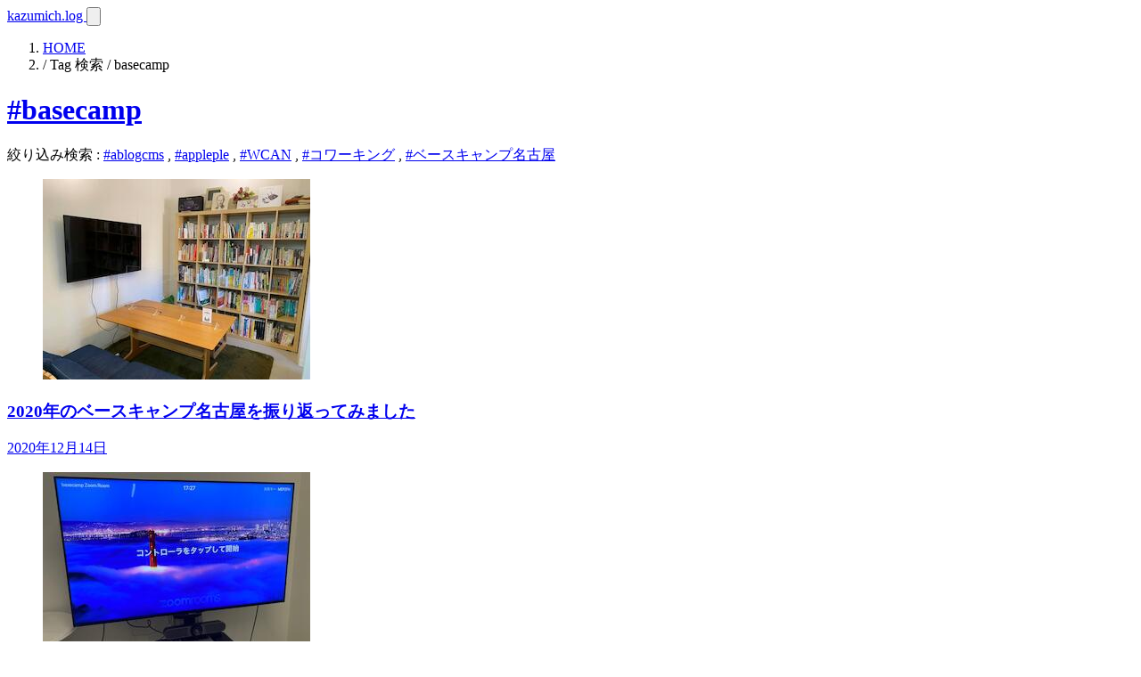

--- FILE ---
content_type: text/html; charset=UTF-8
request_url: https://kazumich.com/tag/basecamp/
body_size: 9456
content:
<!DOCTYPE html>
<html lang="ja">
<head>
<meta charset="UTF-8">
<title>basecamp | kazumich.log</title>
<meta http-equiv="X-UA-Compatible" content="IE=edge">
<meta name="viewport" content="width=device-width, initial-scale=1.0, viewport-fit=cover">
<meta name="robots" content="noindex">
<meta property="og:url" content="https://kazumich.com/">
<meta property="og:site_name" content="kazumich.log">
<meta property="og:title" content="basecamp | kazumich.log">
<meta property="og:type" content="article">
<meta property="og:description" content="名古屋のWeb制作会社 (有)アップルップル代表 山本 一道 の個人ブログです。CMS / ウェブ制作 / イベント / コワーキング / 自社のこと などを書いています。個人ブログに書いて noindex にして、会社のブログに転載したりもしています。">
<meta name="description" content="名古屋のWeb制作会社 (有)アップルップル代表 山本 一道 の個人ブログです。CMS / ウェブ制作 / イベント / コワーキング / 自社のこと などを書いています。個人ブログに書いて noindex にして、会社のブログに転載したりもしています。">
<meta name="twitter:title" content="basecamp | kazumich.log">
<meta name="twitter:card" content="summary">
<meta name="twitter:domain" content="kazumich.com">
<meta name="twitter:image" content="https://kazumich.com/archives/">
<link rel="alternate" type="application/rss+xml" title="RSS 2.0" href="https://kazumich.com/rss2.xml">
<link rel="stylesheet" href="/themes/system/css/acms-admin.min.css?date=20260120053354">
<!-- Tailwind CSS -->
<link rel="stylesheet" href="/themes/blog2026/css/style.css?date=20260114155601">
<link rel="stylesheet" href="/themes/blog2026/css/custom.css?date=20260114155601">
<link rel="stylesheet" href="https://fonts.googleapis.com/css2?family=Material+Symbols+Outlined:opsz,wght,FILL,GRAD@24,400,0,0&icon_names=broken_image,chevron_left,chevron_right" />
<script src="/js/library/jquery/jquery-3.7.1.min.js" charset="UTF-8"></script>
<script src="/acms.js?uaGroup=PC&amp;domains=kazumich.com&amp;offset=&amp;jsDir=js%2F&amp;themesDir=%2Fthemes%2F&amp;ARCHIVES_DIR=%2Farchives%2F&amp;MEDIA_ARCHIVES_DIR=%2Fmedia%2F&amp;MEDIA_STORAGE_DIR=storage%2F&amp;bid=1&amp;bcd=&amp;rid=&amp;mid=&amp;setid=&amp;googleApiKey=AIzaSyDEt76nsMoamQIGOGVC1G0Ro1V6faPrHWA&amp;jQuery=3.7.1&amp;jQueryMigrate=migrate-3.5.2&amp;mediaClientResize=off&amp;delStorage=&amp;fulltimeSSL=1&amp;v=153d9c3983b842b3bef23b17000efbb4&amp;auth=&amp;umfs=1G&amp;pms=1G&amp;mfu=20&amp;lgImg=width%3A1400&amp;jpegQuality=75&amp;mediaLibrary=on&amp;edition=standard&amp;urlPreviewExpire=48&amp;timemachinePreviewDefaultDevice=PC&amp;timemachinePreviewHasHistoryDevice=on&amp;fileiconDir=%2Fthemes%2Fsystem%2Fimages%2Ffileicon%2F&amp;entryEditPageType=normal&amp;unitAlignVersion=v2&amp;multiDomain=0&amp;admin=&amp;keyword=&amp;scriptRoot=%2F&amp;segments%5Bbid%5D=bid&amp;segments%5Baid%5D=aid&amp;segments%5Buid%5D=uid&amp;segments%5Bcid%5D=cid&amp;segments%5Beid%5D=eid&amp;segments%5Butid%5D=utid&amp;segments%5Bcmid%5D=cmid&amp;segments%5Bkeyword%5D=keyword&amp;segments%5Btag%5D=tag&amp;segments%5Bfield%5D=field&amp;segments%5Border%5D=order&amp;segments%5Balt%5D=alt&amp;segments%5Btpl%5D=tpl&amp;segments%5Bpage%5D=page&amp;segments%5Bproxy%5D=proxy&amp;segments%5Bspan%5D=-&amp;segments%5Badmin%5D=admin&amp;segments%5Bmedia_file%5D=media-download&amp;segments%5Blogin%5D=login&amp;segments%5Badmin_reset_password%5D=admin-reset-password&amp;segments%5Badmin_reset_password_auth%5D=admin-reset-password-auth&amp;segments%5Badmin_tfa_recovery%5D=admin-tfa-recovery&amp;segments%5Bsignin%5D=signin&amp;segments%5Bsignup%5D=signup&amp;segments%5Breset_password%5D=reset-password&amp;segments%5Breset_password_auth%5D=reset-password-auth&amp;segments%5Btfa_recovery%5D=tfa-recovery&amp;segments%5Bprofile_update%5D=mypage%2Fupdate-profile&amp;segments%5Bpassword_update%5D=mypage%2Fupdate-password&amp;segments%5Bemail_update%5D=mypage%2Fupdate-email&amp;segments%5Btfa_update%5D=mypage%2Fupdate-tfa&amp;segments%5Bwithdrawal%5D=mypage%2Fwithdrawal&amp;segments%5Blimit%5D=limit&amp;segments%5Bdomain%5D=domain&amp;segments%5Bapi%5D=api&amp;themeSetId=7&amp;editorSetId=5&amp;limitOptions%5B0%5D=5&amp;limitOptions%5B1%5D=10&amp;limitOptions%5B2%5D=20&amp;limitOptions%5B3%5D=50&amp;limitOptions%5B4%5D=75&amp;limitOptions%5B5%5D=100&amp;limitOptions%5B6%5D=200&amp;limitOptions%5B7%5D=300&amp;defaultLimit=20&amp;editInplace=off&amp;isDebugMode=0" charset="UTF-8" id="acms-js"></script>
<!-- Google tag (gtag.js) -->
<script async src="https://www.googletagmanager.com/gtag/js?id=G-PN5JKCFHTW"></script>
<script>
  window.dataLayer = window.dataLayer || [];
  function gtag(){dataLayer.push(arguments);}
  gtag('js', new Date());

  gtag('config', 'G-PN5JKCFHTW');
</script>
<!--include file="/include/head/cdn.html" vars=""-->
<script defer src="/themes/blog2026/js/lib/alpine-focus.min.js?date=20260114155603"></script>
<script defer src="/themes/blog2026/js/lib/alpine.min.js?date=20260114155603"></script>
<meta name="csrf-token" content="7e8809906640cd1460bc49350d23c63eb5f9845bf91eef7e10175173cf2a555c"><script type="text/javascript" src="/js/dest/vendor.js?date=20260120053352" charset="UTF-8" async defer></script>
<script type="text/javascript" src="/js/dest/index.js?date=20260120053352" charset="UTF-8" async defer></script>
<meta name="generator" content="a-blog cms" />
</head>
<body class="antialiased text-gray-900">
<div
x-data="{
openAside:false,
showHeader:true,
lastScrollY:0,
navigate(href){
this.openAside = false;
setTimeout(() => { window.location.href = href }, 220);
},
handleScroll(){
const currentY = window.scrollY;
const diff = currentY - this.lastScrollY;
if (currentY <= 50) {
this.showHeader = true; // 最上部では必ず表示
} else if (diff > 5) { this.showHeader = false; // 下スクロール（5px以上の感度）
} else if (diff < -20) { this.showHeader = true; // 上スクロール（20px以上戻った時だけ出す）
}
this.lastScrollY = currentY;
}
}"
x-init="window.addEventListener('scroll', () => handleScroll())"
@keydown.window.escape="openAside = false"
@htmx:after-swap.window="
if (event.detail.xhr.responseURL.indexOf('scroll=no') !== -1) {
console.log('Scroll skipped: more content loaded');
} else {
setTimeout(function() {
window.scrollTo({ top: 0, behavior: 'smooth' });
}, 200);
setTimeout(function() {
if (typeof openAside !== 'undefined') openAside = false;
}, 1000);
}
"
>
<!--
@htmx:after-swap.window="
if (event.detail.parameters && event.detail.parameters.noScroll) return;
// 1. スクロール処理
setTimeout(function() {
window.scrollTo({ top: 0, behavior: 'smooth' });
}, 200);
// 2. サイドバーを閉じる
setTimeout(function() {
if (typeof openAside !== 'undefined') openAside = false;
}, 1000);"
-->
<!-- Header -->
<header
class="fixed top-0 left-0 right-0 bg-white shadow-sm transition-transform duration-300 z-50"
:class="{ '-translate-y-full': !showHeader, 'translate-y-0': showHeader }"
>
<div class="mx-auto max-w-2xl px-4 h-40 flex items-center justify-center relative">
<a href="https://kazumich.com/" class="text-2xl sm:text-3xl font-bold hover:text-sky-600"
hx-get="https://kazumich.com//tpl/include/category/summary.html"
hx-target="#main-contents"
hx-swap="outerHTML"
hx-push-url="https://kazumich.com/"
class="scrollTo"
>
<!--include file="/include/logo.html" vars=""-->
kazumich.log
</a>
<button
type="button"
class="fixed top-16 right-4 md:right-12
inline-flex items-center justify-center
h-12 w-12 rounded-full border border-gray-400 bg-transparent
hover:bg-gray-50 focus:outline-none focus:ring-2 focus:ring-sky-500 z-50"
aria-label="メニューを開く"
@click="openAside = true">
<!-- ハンバーガーアイコン -->
<svg xmlns="http://www.w3.org/2000/svg"
class="h-6 w-6"
viewBox="0 0 24 24" fill="none" stroke="currentColor" stroke-width="2">
<path stroke-linecap="round" stroke-linejoin="round" d="M4 6h16M4 12h16M4 18h16"/>
</svg>
</button>
</div>
</header>
<main class="mx-auto max-w-4xl px-4 py-8 pt-44" id="main-contents">
<nav class="w-full overflow-x-auto mb-4 not-prose">
<ol class="inline-flex text-sm whitespace-nowrap gap-2 p-0">
<li><a href="https://kazumich.com/" class="no-underline hover:text-sky-600 hover:underline"
hx-get="https://kazumich.com//tpl/include/category/summary.html"
hx-target="#main-contents"
hx-swap="outerHTML"
hx-push-url="https://kazumich.com/"
class="scrollTo">HOME</a></li>
<li> / Tag 検索 / basecamp</li>
</ol>
</nav>
<div class="mb-4 w-full">
<div class="prose max-w-none">
<h1 class="mb-4">
<a href="https://kazumich.com/tag/basecamp/" class="font-extrabold no-underline hover:text-sky-600 hover:underline"
hx-get="https://kazumich.com/tag/basecamp//tpl/include/entry/summary-index.html" hx-target="#main-contents"
hx-swap="outerHTML"
hx-push-url="https://kazumich.com/tag/basecamp/"
class="scrollTo">#basecamp</a>
</h1>
<p><span class="font-bold mr-1">絞り込み検索</span> : <a href="https://kazumich.com/tag/basecamp/ablogcms/" class="inline-block no-underline hover:text-sky-600 hover:underline"
hx-get="https://kazumich.com/tag/basecamp/ablogcms//tpl/include/entry/summary-index.html" hx-target="#main-contents"
hx-swap="outerHTML"
hx-push-url="https://kazumich.com/tag/basecamp/ablogcms/"
class="scrollTo">#ablogcms</a>
, <a href="https://kazumich.com/tag/basecamp/appleple/" class="inline-block no-underline hover:text-sky-600 hover:underline"
hx-get="https://kazumich.com/tag/basecamp/appleple//tpl/include/entry/summary-index.html" hx-target="#main-contents"
hx-swap="outerHTML"
hx-push-url="https://kazumich.com/tag/basecamp/appleple/"
class="scrollTo">#appleple</a>
, <a href="https://kazumich.com/tag/basecamp/WCAN/" class="inline-block no-underline hover:text-sky-600 hover:underline"
hx-get="https://kazumich.com/tag/basecamp/WCAN//tpl/include/entry/summary-index.html" hx-target="#main-contents"
hx-swap="outerHTML"
hx-push-url="https://kazumich.com/tag/basecamp/WCAN/"
class="scrollTo">#WCAN</a>
, <a href="https://kazumich.com/tag/basecamp/%E3%82%B3%E3%83%AF%E3%83%BC%E3%82%AD%E3%83%B3%E3%82%B0/" class="inline-block no-underline hover:text-sky-600 hover:underline"
hx-get="https://kazumich.com/tag/basecamp/%E3%82%B3%E3%83%AF%E3%83%BC%E3%82%AD%E3%83%B3%E3%82%B0//tpl/include/entry/summary-index.html" hx-target="#main-contents"
hx-swap="outerHTML"
hx-push-url="https://kazumich.com/tag/basecamp/%E3%82%B3%E3%83%AF%E3%83%BC%E3%82%AD%E3%83%B3%E3%82%B0/"
class="scrollTo">#コワーキング</a>
, <a href="https://kazumich.com/tag/basecamp/%E3%83%99%E3%83%BC%E3%82%B9%E3%82%AD%E3%83%A3%E3%83%B3%E3%83%97%E5%90%8D%E5%8F%A4%E5%B1%8B/" class="inline-block no-underline hover:text-sky-600 hover:underline"
hx-get="https://kazumich.com/tag/basecamp/%E3%83%99%E3%83%BC%E3%82%B9%E3%82%AD%E3%83%A3%E3%83%B3%E3%83%97%E5%90%8D%E5%8F%A4%E5%B1%8B//tpl/include/entry/summary-index.html" hx-target="#main-contents"
hx-swap="outerHTML"
hx-push-url="https://kazumich.com/tag/basecamp/%E3%83%99%E3%83%BC%E3%82%B9%E3%82%AD%E3%83%A3%E3%83%B3%E3%83%97%E5%90%8D%E5%8F%A4%E5%B1%8B/"
class="scrollTo">#ベースキャンプ名古屋</a>
</p>
</div>
</div>
<div class="grid grid-cols-2 sm:grid-cols-3">
<article role="group" class="flex-none w-full">
<a href="https://kazumich.com/coworking/basecamp202012.html" class="block group relative overflow-hidden p-2 hover:bg-gray-100 rounded no-underline transition-all duration-300 scrollTo"
hx-get="https://kazumich.com/coworking/basecamp202012.html/tpl/include/entry/body.html"
hx-target="#main-contents"
hx-swap="outerHTML"
hx-push-url="https://kazumich.com/coworking/basecamp202012.html"
aria-label="2020年のベースキャンプ名古屋を振り返ってみましたの詳細へ">
<figure class="overflow-hidden aspect-video">
<img src="/media/001/202012/mode3_w300-119827156_10158778497359339_2728001461963834528_n.jpg?v=20201214174629" alt="2020年のベースキャンプ名古屋を振り返ってみました" loading="lazy"
class="unit-id-24827 w-full h-full object-cover rounded transition-transform duration-300 ease-out group-hover:scale-105">
</figure>
<div class="mt-2">
<h3 class="text-xl font-bold line-clamp-2">2020年のベースキャンプ名古屋を振り返ってみました</h3>
<div class="flex items-center justify-between my-1">
<p class="text-sm">
2020年12月14日
</p>
</div>
<p class="text-sm text-gray-600">
</p>
</div>
</a>
</article>
<article role="group" class="flex-none w-full">
<a href="https://kazumich.com/coworking/zoom_rooms.html" class="block group relative overflow-hidden p-2 hover:bg-gray-100 rounded no-underline transition-all duration-300 scrollTo"
hx-get="https://kazumich.com/coworking/zoom_rooms.html/tpl/include/entry/body.html"
hx-target="#main-contents"
hx-swap="outerHTML"
hx-push-url="https://kazumich.com/coworking/zoom_rooms.html"
aria-label="ベースキャンプ名古屋の会議室に Zoom Rooms を導入テストしてみましたの詳細へ">
<figure class="overflow-hidden aspect-video">
<img src="/media/001/202002/mode3_w300-IMG_5747.jpg?v=20200229173413" alt="ベースキャンプ名古屋の会議室に Zoom Rooms を導入テストしてみました" loading="lazy"
class="unit-id-24636 w-full h-full object-cover rounded transition-transform duration-300 ease-out group-hover:scale-105">
</figure>
<div class="mt-2">
<h3 class="text-xl font-bold line-clamp-2">ベースキャンプ名古屋の会議室に Zoom Rooms を導入テストしてみました</h3>
<div class="flex items-center justify-between my-1">
<p class="text-sm">
2020年02月29日
</p>
</div>
<p class="text-sm text-gray-600">
</p>
</div>
</a>
</article>
<article role="group" class="flex-none w-full">
<a href="https://kazumich.com/coworking/basecamp201912.html" class="block group relative overflow-hidden p-2 hover:bg-gray-100 rounded no-underline transition-all duration-300 scrollTo"
hx-get="https://kazumich.com/coworking/basecamp201912.html/tpl/include/entry/body.html"
hx-target="#main-contents"
hx-swap="outerHTML"
hx-push-url="https://kazumich.com/coworking/basecamp201912.html"
aria-label="2019年のベースキャンプ名古屋を振り返ってみましたの詳細へ">
<figure class="overflow-hidden aspect-video">
<img src="/media/001/201912/mode3_w300-IMG_5451.jpg?v=20191218210528" alt="2019年のベースキャンプ名古屋を振り返ってみました" loading="lazy"
class="unit-id-24527 w-full h-full object-cover rounded transition-transform duration-300 ease-out group-hover:scale-105">
</figure>
<div class="mt-2">
<h3 class="text-xl font-bold line-clamp-2">2019年のベースキャンプ名古屋を振り返ってみました</h3>
<div class="flex items-center justify-between my-1">
<p class="text-sm">
2019年12月18日
</p>
</div>
<p class="text-sm text-gray-600">
</p>
</div>
</a>
</article>
<article role="group" class="flex-none w-full">
<a href="https://kazumich.com/cms/20131231.html" class="block group relative overflow-hidden p-2 hover:bg-gray-100 rounded no-underline transition-all duration-300 scrollTo"
hx-get="https://kazumich.com/cms/20131231.html/tpl/include/entry/body.html"
hx-target="#main-contents"
hx-swap="outerHTML"
hx-push-url="https://kazumich.com/cms/20131231.html"
aria-label="2013年もイロイロやってきたみたいですの詳細へ">
<figure class="overflow-hidden aspect-video">
<img src="/archives/001/201401/mode3_w300-52c3d041097b5.png" alt="2013年もイロイロやってきたみたいです" loading="lazy"
class="unit-id-16222 w-full h-full object-cover rounded transition-transform duration-300 ease-out group-hover:scale-105">
</figure>
<div class="mt-2">
<h3 class="text-xl font-bold line-clamp-2">2013年もイロイロやってきたみたいです</h3>
<div class="flex items-center justify-between my-1">
<p class="text-sm">
2013年12月31日
</p>
</div>
<p class="text-sm text-gray-600">
</p>
</div>
</a>
</article>
<article role="group" class="flex-none w-full">
<a href="https://kazumich.com/cms/entry-5645.html" class="block group relative overflow-hidden p-2 hover:bg-gray-100 rounded no-underline transition-all duration-300 scrollTo"
hx-get="https://kazumich.com/cms/entry-5645.html/tpl/include/entry/body.html"
hx-target="#main-contents"
hx-swap="outerHTML"
hx-push-url="https://kazumich.com/cms/entry-5645.html"
aria-label="ベースキャンプ名古屋 1周年記念パーティーが開催されましたの詳細へ">
<figure class="overflow-hidden aspect-video">
<img src="/archives/001/201309/mode3_w300-523fedfaaed00.jpg" alt="ベースキャンプ名古屋 1周年記念パーティーが開催されました" loading="lazy"
class="unit-id-15694 w-full h-full object-cover rounded transition-transform duration-300 ease-out group-hover:scale-105">
</figure>
<div class="mt-2">
<h3 class="text-xl font-bold line-clamp-2">ベースキャンプ名古屋 1周年記念パーティーが開催されました</h3>
<div class="flex items-center justify-between my-1">
<p class="text-sm">
2013年09月23日
</p>
</div>
<p class="text-sm text-gray-600">
</p>
</div>
</a>
</article>
<article role="group" class="flex-none w-full">
<a href="https://kazumich.com/log/entry-5621.html" class="block group relative overflow-hidden p-2 hover:bg-gray-100 rounded no-underline transition-all duration-300 scrollTo"
hx-get="https://kazumich.com/log/entry-5621.html/tpl/include/entry/body.html"
hx-target="#main-contents"
hx-swap="outerHTML"
hx-push-url="https://kazumich.com/log/entry-5621.html"
aria-label="Android版のガチャニャンがリリースされました！の詳細へ">
<figure class="overflow-hidden aspect-video">
<img src="/archives/001/201308/mode3_w300-51fb771ae497f.jpg" alt="Android版のガチャニャンがリリースされました！" loading="lazy"
class="unit-id-15430 w-full h-full object-cover rounded transition-transform duration-300 ease-out group-hover:scale-105">
</figure>
<div class="mt-2">
<h3 class="text-xl font-bold line-clamp-2">Android版のガチャニャンがリリースされました！</h3>
<div class="flex items-center justify-between my-1">
<p class="text-sm">
2013年08月02日
</p>
</div>
<p class="text-sm text-gray-600">
</p>
</div>
</a>
</article>
</div>
<div class="mt-6 flex justify-center" id="more">
<a href="https://kazumich.com/tag/basecamp/page/2/"
hx-get="https://kazumich.com/tag/basecamp/page/2/tpl/include/entry/summary-more.html?scroll=no"
hx-target="#more"
hx-swap="outerHTML"
hx-push-url="https://kazumich.com/tag/basecamp/page/2/"
class="inline-flex items-center gap-2 px-5 py-2.5 rounded border border-gray-300 bg-white text-gray-900 shadow-sm no-underline hover:bg-gray-50 focus:outline-none focus:ring-4 focus:ring-sky-100"
>
もっと見る
<span class="material-symbols-outlined text-xl text-gray-400">expand_more</span>
</a>
</div>
</main>
<!-- Aside -->
<aside
class="fixed top-0 right-0 h-full w-80 bg-white shadow-xl transform translate-x-full
transition-transform duration-200 ease-out z-[70] p-5 overflow-y-auto"
:class="{'translate-x-0': openAside, 'translate-x-full': !openAside}"
aria-label="サイドカラム"
style="view-transition-name: sidebar;"
x-trap.noscroll.inert="openAside"
>
<div class="relative h-16 mb-20">
<!-- 閉じるボタン -->
<button
type="button"
class="fixed top-16 right-4 md:right-12
inline-flex items-center justify-center
h-12 w-12 rounded-full border border-gray-400 bg-transparent
hover:bg-gray-50 focus:outline-none focus:ring-2 focus:ring-sky-500 z-[80]"
aria-label="メニューを閉じる"
@click="openAside = false"
x-show="openAside"
x-transition.opacity>
<!-- ✕ アイコン -->
<svg xmlns="http://www.w3.org/2000/svg"
class="h-6 w-6"
viewBox="0 0 24 24" fill="none" stroke="currentColor" stroke-width="2">
<path stroke-linecap="round" stroke-linejoin="round" d="M6 18L18 6M6 6l12 12"/>
</svg>
</button>
</div>
<form action="" method="post" name="searchForm" class="mt-8 acms-form search-form" role="search" aria-label="検索フォーム"
hx-post=""
hx-trigger="submit"
hx-swap="outerHTML"
hx-target="#main-contents">
<div class="flex flex-nowrap">
<input x-ref="firstField" type="text" name="keyword" value="" placeholder="検索ワードを入力"
class="min-w-0 flex-grow px-4 py-2 border border-gray-300 rounded-l-md focus:outline-none focus:ring-2 focus:ring-gray-500"
hx-get="/include/entry/summary-side.html" hx-trigger="keyup delay:1s" hx-target="#summary-side" hx-swap="outerHTML">
<input type="hidden" name="bid" value="1">
<input type="hidden" name="tpl" value="/include/entry/summary-index.html">
<button type="submit" name="ACMS_POST_2GET_Ajax"
class="w-15 shrink-0 whitespace-nowrap px-3 py-2 bg-gray-700 text-white rounded-r-md hover:bg-gray-800 focus:outline-none focus:ring-2 focus:ring-gray-700">
検索
</button>
</div>
<input type="hidden" name="formUniqueToken" value="8ce60bd98669cad629c02f4936e9bd6fa87a263e51fa16f12ca37c1fa44683e4">
<input type="hidden" name="formToken" value="7e8809906640cd1460bc49350d23c63eb5f9845bf91eef7e10175173cf2a555c">
</form>
<section class="mt-8" id="latest-news" id="summary-side">
<h2 class="text-xl font-bold mb-4">最新記事</h2>
<ul class="space-y-4">
<li>
<a href="https://kazumich.com/web-production/view-transitions-htmx202601.html" class="flex gap-4 items-start group"
hx-get="https://kazumich.com/web-production/view-transitions-htmx202601.html/tpl/include/entry/body.html" hx-target="#main-contents"
hx-swap="outerHTML"
hx-push-url="https://kazumich.com/web-production/view-transitions-htmx202601.html"
@htmx:after-swap.camel="openAside = false"
class="scrollTo">
<div class="flex-shrink-0 w-16 aspect-square rounded overflow-hidden">
<img src="/media/001/202602/mode3_w300-bcc17ac5696446e4.jpg?v=20260201120833" alt=""
class="w-full h-full object-cover transition-transform duration-300 ease-out group-hover:scale-110" width="300" height="200">
</div>
<div>
<p class="text-xs text-gray-500">2026年01月31日</p>
<p class="no-underline group-hover:text-sky-600 hover:underline line-clamp-2">HTML ファーストで始める View Transitions API（htmx 編）</p>
</div>
</a>
</li>
<li>
<a href="https://kazumich.com/web-production/view-transitions202601.html" class="flex gap-4 items-start group"
hx-get="https://kazumich.com/web-production/view-transitions202601.html/tpl/include/entry/body.html" hx-target="#main-contents"
hx-swap="outerHTML"
hx-push-url="https://kazumich.com/web-production/view-transitions202601.html"
@htmx:after-swap.camel="openAside = false"
class="scrollTo">
<div class="flex-shrink-0 w-16 aspect-square rounded overflow-hidden">
<img src="/media/001/202602/mode3_w300-44f51d4f9805dda9.jpg?v=20260201120637" alt=""
class="w-full h-full object-cover transition-transform duration-300 ease-out group-hover:scale-110" width="300" height="200">
</div>
<div>
<p class="text-xs text-gray-500">2026年01月31日</p>
<p class="no-underline group-hover:text-sky-600 hover:underline line-clamp-2">HTML ファーストで始める View Transitions API 入門</p>
</div>
</a>
</li>
<li>
<a href="https://kazumich.com/cms/ablogcms32-htmx.html" class="flex gap-4 items-start group"
hx-get="https://kazumich.com/cms/ablogcms32-htmx.html/tpl/include/entry/body.html" hx-target="#main-contents"
hx-swap="outerHTML"
hx-push-url="https://kazumich.com/cms/ablogcms32-htmx.html"
@htmx:after-swap.camel="openAside = false"
class="scrollTo">
<div class="flex-shrink-0 w-16 aspect-square rounded overflow-hidden">
<img src="/media/001/202601/mode3_w300-d4334d9aa5d7651c.png?v=20260114223116" alt=""
class="w-full h-full object-cover transition-transform duration-300 ease-out group-hover:scale-110" width="300" height="200">
</div>
<div>
<p class="text-xs text-gray-500">2026年01月14日</p>
<p class="no-underline group-hover:text-sky-600 hover:underline line-clamp-2">post include から htmx へ ― 2026 年版 a-blog cms における 部分更新のベストプラクティス</p>
</div>
</a>
</li>
<li>
<a href="https://kazumich.com/log/entry-6362.html" class="flex gap-4 items-start group"
hx-get="https://kazumich.com/log/entry-6362.html/tpl/include/entry/body.html" hx-target="#main-contents"
hx-swap="outerHTML"
hx-push-url="https://kazumich.com/log/entry-6362.html"
@htmx:after-swap.camel="openAside = false"
class="scrollTo">
<div class="flex-shrink-0 w-16 aspect-square rounded overflow-hidden">
<img src="/media/001/202512/mode3_w300-cb6ce465c985549c.jpg?v=20251231081442" alt=""
class="w-full h-full object-cover transition-transform duration-300 ease-out group-hover:scale-110" width="300" height="200">
</div>
<div>
<p class="text-xs text-gray-500">2025年12月31日</p>
<p class="no-underline group-hover:text-sky-600 hover:underline line-clamp-2">無事 TRAK RACER TR80S セットアップ完了</p>
</div>
</a>
</li>
<li>
<a href="https://kazumich.com/web-production/htmx-view_transition_api202512.html" class="flex gap-4 items-start group"
hx-get="https://kazumich.com/web-production/htmx-view_transition_api202512.html/tpl/include/entry/body.html" hx-target="#main-contents"
hx-swap="outerHTML"
hx-push-url="https://kazumich.com/web-production/htmx-view_transition_api202512.html"
@htmx:after-swap.camel="openAside = false"
class="scrollTo">
<div class="flex-shrink-0 w-16 aspect-square rounded overflow-hidden">
<img src="/media/001/202512/mode3_w300-a8439eac9b6751f8.png?v=20251228233624" alt=""
class="w-full h-full object-cover transition-transform duration-300 ease-out group-hover:scale-110" width="300" height="200">
</div>
<div>
<p class="text-xs text-gray-500">2025年12月28日</p>
<p class="no-underline group-hover:text-sky-600 hover:underline line-clamp-2">View Transition API と htmx を組み合わせに成功</p>
</div>
</a>
</li>
<li>
<a href="https://kazumich.com/cms/vibe-coding2ablogcms.html" class="flex gap-4 items-start group"
hx-get="https://kazumich.com/cms/vibe-coding2ablogcms.html/tpl/include/entry/body.html" hx-target="#main-contents"
hx-swap="outerHTML"
hx-push-url="https://kazumich.com/cms/vibe-coding2ablogcms.html"
@htmx:after-swap.camel="openAside = false"
class="scrollTo">
<div class="flex-shrink-0 w-16 aspect-square rounded overflow-hidden">
<img src="/media/001/202512/mode3_w300-e81efc40129eabdd.png?v=20251223093849" alt=""
class="w-full h-full object-cover transition-transform duration-300 ease-out group-hover:scale-110" width="300" height="200">
</div>
<div>
<p class="text-xs text-gray-500">2025年12月23日</p>
<p class="no-underline group-hover:text-sky-600 hover:underline line-clamp-2">バイブコーディング時代に a-blog cms が再評価される理由。 Gemini 3 / Nano Banana Pro で変わるWeb制作</p>
</div>
</a>
</li>
</ul>
</section>
<section class="mt-8" id="category-list">
<h2 class="text-xl font-bold mb-4">カテゴリー</h2>
<ul class="divide-y divide-gray-200">
<li class="flex justify-between items-center py-2">
<a href="https://kazumich.com/cms/" class="no-underline hover:text-sky-600 hover:underline"
hx-get="https://kazumich.com/cms//tpl/include/entry/summary-index.html" hx-target="#main-contents"
hx-swap="outerHTML"
hx-push-url="https://kazumich.com/cms/"
@htmx:after-swap.camel="openAside = false">CMS</a>
<span class="inline-flex items-center px-2 py-1 rounded-full text-xs font-medium bg-gray-200 text-gray-800">642</span>
</li>
<li class="flex justify-between items-center py-2">
<a href="https://kazumich.com/web-production/" class="no-underline hover:text-sky-600 hover:underline"
hx-get="https://kazumich.com/web-production//tpl/include/entry/summary-index.html" hx-target="#main-contents"
hx-swap="outerHTML"
hx-push-url="https://kazumich.com/web-production/"
@htmx:after-swap.camel="openAside = false">ウェブ制作</a>
<span class="inline-flex items-center px-2 py-1 rounded-full text-xs font-medium bg-gray-200 text-gray-800">10</span>
</li>
<li class="flex justify-between items-center py-2">
<a href="https://kazumich.com/event/" class="no-underline hover:text-sky-600 hover:underline"
hx-get="https://kazumich.com/event//tpl/include/entry/summary-index.html" hx-target="#main-contents"
hx-swap="outerHTML"
hx-push-url="https://kazumich.com/event/"
@htmx:after-swap.camel="openAside = false">イベント</a>
<span class="inline-flex items-center px-2 py-1 rounded-full text-xs font-medium bg-gray-200 text-gray-800">106</span>
</li>
<li class="flex justify-between items-center py-2">
<a href="https://kazumich.com/coworking/" class="no-underline hover:text-sky-600 hover:underline"
hx-get="https://kazumich.com/coworking//tpl/include/entry/summary-index.html" hx-target="#main-contents"
hx-swap="outerHTML"
hx-push-url="https://kazumich.com/coworking/"
@htmx:after-swap.camel="openAside = false">コワーキング</a>
<span class="inline-flex items-center px-2 py-1 rounded-full text-xs font-medium bg-gray-200 text-gray-800">39</span>
</li>
<li class="flex justify-between items-center py-2">
<a href="https://kazumich.com/appleple/" class="no-underline hover:text-sky-600 hover:underline"
hx-get="https://kazumich.com/appleple//tpl/include/entry/summary-index.html" hx-target="#main-contents"
hx-swap="outerHTML"
hx-push-url="https://kazumich.com/appleple/"
@htmx:after-swap.camel="openAside = false">アップルップル</a>
<span class="inline-flex items-center px-2 py-1 rounded-full text-xs font-medium bg-gray-200 text-gray-800">51</span>
</li>
<li class="flex justify-between items-center py-2">
<a href="https://kazumich.com/log/" class="no-underline hover:text-sky-600 hover:underline"
hx-get="https://kazumich.com/log//tpl/include/entry/summary-index.html" hx-target="#main-contents"
hx-swap="outerHTML"
hx-push-url="https://kazumich.com/log/"
@htmx:after-swap.camel="openAside = false">雑記</a>
<span class="inline-flex items-center px-2 py-1 rounded-full text-xs font-medium bg-gray-200 text-gray-800">1834</span>
</li>
</ul> </section>
<section class="mt-8" id="archives-list">
<h2 class="text-xl font-bold mb-4">アーカイブ</h2>
<ul class="divide-y divide-gray-200">
<li class="flex justify-between items-center py-2">
<a href="https://kazumich.com/2026/01/" class="no-underline hover:text-sky-600 hover:underline"
hx-get="https://kazumich.com/2026/01//tpl/include/entry/summary-index.html" hx-target="#main-contents"
hx-swap="outerHTML"
hx-push-url="https://kazumich.com/2026/01/"
@htmx:after-swap.camel="openAside = false">2026年 1月</a>
<span class="inline-flex items-center px-2 py-1 rounded-full text-xs font-medium bg-gray-200 text-gray-800">3</span>
</li>
<li class="flex justify-between items-center py-2">
<a href="https://kazumich.com/2025/12/" class="no-underline hover:text-sky-600 hover:underline"
hx-get="https://kazumich.com/2025/12//tpl/include/entry/summary-index.html" hx-target="#main-contents"
hx-swap="outerHTML"
hx-push-url="https://kazumich.com/2025/12/"
@htmx:after-swap.camel="openAside = false">2025年 12月</a>
<span class="inline-flex items-center px-2 py-1 rounded-full text-xs font-medium bg-gray-200 text-gray-800">5</span>
</li>
<li class="flex justify-between items-center py-2">
<a href="https://kazumich.com/2025/11/" class="no-underline hover:text-sky-600 hover:underline"
hx-get="https://kazumich.com/2025/11//tpl/include/entry/summary-index.html" hx-target="#main-contents"
hx-swap="outerHTML"
hx-push-url="https://kazumich.com/2025/11/"
@htmx:after-swap.camel="openAside = false">2025年 11月</a>
<span class="inline-flex items-center px-2 py-1 rounded-full text-xs font-medium bg-gray-200 text-gray-800">2</span>
</li>
<li class="flex justify-between items-center py-2">
<a href="https://kazumich.com/2025/09/" class="no-underline hover:text-sky-600 hover:underline"
hx-get="https://kazumich.com/2025/09//tpl/include/entry/summary-index.html" hx-target="#main-contents"
hx-swap="outerHTML"
hx-push-url="https://kazumich.com/2025/09/"
@htmx:after-swap.camel="openAside = false">2025年 9月</a>
<span class="inline-flex items-center px-2 py-1 rounded-full text-xs font-medium bg-gray-200 text-gray-800">3</span>
</li>
<li class="flex justify-between items-center py-2">
<a href="https://kazumich.com/2025/08/" class="no-underline hover:text-sky-600 hover:underline"
hx-get="https://kazumich.com/2025/08//tpl/include/entry/summary-index.html" hx-target="#main-contents"
hx-swap="outerHTML"
hx-push-url="https://kazumich.com/2025/08/"
@htmx:after-swap.camel="openAside = false">2025年 8月</a>
<span class="inline-flex items-center px-2 py-1 rounded-full text-xs font-medium bg-gray-200 text-gray-800">1</span>
</li>
<li class="flex justify-between items-center py-2">
<a href="https://kazumich.com/2025/06/" class="no-underline hover:text-sky-600 hover:underline"
hx-get="https://kazumich.com/2025/06//tpl/include/entry/summary-index.html" hx-target="#main-contents"
hx-swap="outerHTML"
hx-push-url="https://kazumich.com/2025/06/"
@htmx:after-swap.camel="openAside = false">2025年 6月</a>
<span class="inline-flex items-center px-2 py-1 rounded-full text-xs font-medium bg-gray-200 text-gray-800">2</span>
</li>
<li class="flex justify-end items-center py-2">
<a href="https://kazumich.com/2026/calendar.html" class="no-underline hover:text-sky-600 hover:underline"
hx-get="https://kazumich.com/2026/calendar.html/tpl/include/entry/calendar.html" hx-target="#main-contents"
hx-swap="outerHTML"
hx-push-url="https://kazumich.com/2026/calendar.html"
@htmx:after-swap.camel="openAside = false">
年間カレンダー
<span class="material-symbols-outlined inline-block no-underline">chevron_right</span>
</a>
</li>
</ul>
</section>
<section class="mt-8" id="tag-cloud">
<h2 class="text-xl font-bold mb-4">ハッシュタグ</h2>
<div class="flex flex-wrap gap-2 items-center text-sm">
<a href="https://kazumich.com/tag/a-blog/" class="tagSize16 no-underline hover:text-sky-600 hover:underline"
title="219回使用されています"
hx-get="https://kazumich.com/tag/a-blog//tpl/include/entry/summary-index.html" hx-target="#main-contents"
hx-swap="outerHTML"
hx-push-url="https://kazumich.com/tag/a-blog/"
@htmx:after-swap.camel="openAside = false">#a-blog</a>
<a href="https://kazumich.com/tag/ablogcms/" class="tagSize25 no-underline hover:text-sky-600 hover:underline"
title="459回使用されています"
hx-get="https://kazumich.com/tag/ablogcms//tpl/include/entry/summary-index.html" hx-target="#main-contents"
hx-swap="outerHTML"
hx-push-url="https://kazumich.com/tag/ablogcms/"
@htmx:after-swap.camel="openAside = false">#ablogcms</a>
<a href="https://kazumich.com/tag/Adobe/" class="tagSize3 no-underline hover:text-sky-600 hover:underline"
title="27回使用されています"
hx-get="https://kazumich.com/tag/Adobe//tpl/include/entry/summary-index.html" hx-target="#main-contents"
hx-swap="outerHTML"
hx-push-url="https://kazumich.com/tag/Adobe/"
@htmx:after-swap.camel="openAside = false">#Adobe</a>
<a href="https://kazumich.com/tag/Ajax/" class="tagSize1 no-underline hover:text-sky-600 hover:underline"
title="10回使用されています"
hx-get="https://kazumich.com/tag/Ajax//tpl/include/entry/summary-index.html" hx-target="#main-contents"
hx-swap="outerHTML"
hx-push-url="https://kazumich.com/tag/Ajax/"
@htmx:after-swap.camel="openAside = false">#Ajax</a>
<a href="https://kazumich.com/tag/amazon/" class="tagSize1 no-underline hover:text-sky-600 hover:underline"
title="12回使用されています"
hx-get="https://kazumich.com/tag/amazon//tpl/include/entry/summary-index.html" hx-target="#main-contents"
hx-swap="outerHTML"
hx-push-url="https://kazumich.com/tag/amazon/"
@htmx:after-swap.camel="openAside = false">#amazon</a>
<a href="https://kazumich.com/tag/Apple/" class="tagSize7 no-underline hover:text-sky-600 hover:underline"
title="62回使用されています"
hx-get="https://kazumich.com/tag/Apple//tpl/include/entry/summary-index.html" hx-target="#main-contents"
hx-swap="outerHTML"
hx-push-url="https://kazumich.com/tag/Apple/"
@htmx:after-swap.camel="openAside = false">#Apple</a>
<a href="https://kazumich.com/tag/appleple/" class="tagSize12 no-underline hover:text-sky-600 hover:underline"
title="135回使用されています"
hx-get="https://kazumich.com/tag/appleple//tpl/include/entry/summary-index.html" hx-target="#main-contents"
hx-swap="outerHTML"
hx-push-url="https://kazumich.com/tag/appleple/"
@htmx:after-swap.camel="openAside = false">#appleple</a>
<a href="https://kazumich.com/tag/basecamp/" class="tagSize1 no-underline hover:text-sky-600 hover:underline"
title="13回使用されています"
hx-get="https://kazumich.com/tag/basecamp//tpl/include/entry/summary-index.html" hx-target="#main-contents"
hx-swap="outerHTML"
hx-push-url="https://kazumich.com/tag/basecamp/"
@htmx:after-swap.camel="openAside = false">#basecamp</a>
<a href="https://kazumich.com/tag/Book/" class="tagSize3 no-underline hover:text-sky-600 hover:underline"
title="26回使用されています"
hx-get="https://kazumich.com/tag/Book//tpl/include/entry/summary-index.html" hx-target="#main-contents"
hx-swap="outerHTML"
hx-push-url="https://kazumich.com/tag/Book/"
@htmx:after-swap.camel="openAside = false">#Book</a>
<a href="https://kazumich.com/tag/CMS/" class="tagSize2 no-underline hover:text-sky-600 hover:underline"
title="16回使用されています"
hx-get="https://kazumich.com/tag/CMS//tpl/include/entry/summary-index.html" hx-target="#main-contents"
hx-swap="outerHTML"
hx-push-url="https://kazumich.com/tag/CMS/"
@htmx:after-swap.camel="openAside = false">#CMS</a>
<a href="https://kazumich.com/tag/CSS/" class="tagSize2 no-underline hover:text-sky-600 hover:underline"
title="15回使用されています"
hx-get="https://kazumich.com/tag/CSS//tpl/include/entry/summary-index.html" hx-target="#main-contents"
hx-swap="outerHTML"
hx-push-url="https://kazumich.com/tag/CSS/"
@htmx:after-swap.camel="openAside = false">#CSS</a>
<a href="https://kazumich.com/tag/CSSNite/" class="tagSize3 no-underline hover:text-sky-600 hover:underline"
title="23回使用されています"
hx-get="https://kazumich.com/tag/CSSNite//tpl/include/entry/summary-index.html" hx-target="#main-contents"
hx-swap="outerHTML"
hx-push-url="https://kazumich.com/tag/CSSNite/"
@htmx:after-swap.camel="openAside = false">#CSSNite</a>
<a href="https://kazumich.com/tag/emobile/" class="tagSize1 no-underline hover:text-sky-600 hover:underline"
title="11回使用されています"
hx-get="https://kazumich.com/tag/emobile//tpl/include/entry/summary-index.html" hx-target="#main-contents"
hx-swap="outerHTML"
hx-push-url="https://kazumich.com/tag/emobile/"
@htmx:after-swap.camel="openAside = false">#emobile</a>
<a href="https://kazumich.com/tag/Event/" class="tagSize6 no-underline hover:text-sky-600 hover:underline"
title="53回使用されています"
hx-get="https://kazumich.com/tag/Event//tpl/include/entry/summary-index.html" hx-target="#main-contents"
hx-swap="outerHTML"
hx-push-url="https://kazumich.com/tag/Event/"
@htmx:after-swap.camel="openAside = false">#Event</a>
<a href="https://kazumich.com/tag/facebook/" class="tagSize2 no-underline hover:text-sky-600 hover:underline"
title="16回使用されています"
hx-get="https://kazumich.com/tag/facebook//tpl/include/entry/summary-index.html" hx-target="#main-contents"
hx-swap="outerHTML"
hx-push-url="https://kazumich.com/tag/facebook/"
@htmx:after-swap.camel="openAside = false">#facebook</a>
<a href="https://kazumich.com/tag/Gadget/" class="tagSize1 no-underline hover:text-sky-600 hover:underline"
title="11回使用されています"
hx-get="https://kazumich.com/tag/Gadget//tpl/include/entry/summary-index.html" hx-target="#main-contents"
hx-swap="outerHTML"
hx-push-url="https://kazumich.com/tag/Gadget/"
@htmx:after-swap.camel="openAside = false">#Gadget</a>
<a href="https://kazumich.com/tag/Game/" class="tagSize8 no-underline hover:text-sky-600 hover:underline"
title="81回使用されています"
hx-get="https://kazumich.com/tag/Game//tpl/include/entry/summary-index.html" hx-target="#main-contents"
hx-swap="outerHTML"
hx-push-url="https://kazumich.com/tag/Game/"
@htmx:after-swap.camel="openAside = false">#Game</a>
<a href="https://kazumich.com/tag/Google/" class="tagSize4 no-underline hover:text-sky-600 hover:underline"
title="37回使用されています"
hx-get="https://kazumich.com/tag/Google//tpl/include/entry/summary-index.html" hx-target="#main-contents"
hx-swap="outerHTML"
hx-push-url="https://kazumich.com/tag/Google/"
@htmx:after-swap.camel="openAside = false">#Google</a>
<a href="https://kazumich.com/tag/Hardware/" class="tagSize12 no-underline hover:text-sky-600 hover:underline"
title="132回使用されています"
hx-get="https://kazumich.com/tag/Hardware//tpl/include/entry/summary-index.html" hx-target="#main-contents"
hx-swap="outerHTML"
hx-push-url="https://kazumich.com/tag/Hardware/"
@htmx:after-swap.camel="openAside = false">#Hardware</a>
<a href="https://kazumich.com/tag/iPad/" class="tagSize3 no-underline hover:text-sky-600 hover:underline"
title="27回使用されています"
hx-get="https://kazumich.com/tag/iPad//tpl/include/entry/summary-index.html" hx-target="#main-contents"
hx-swap="outerHTML"
hx-push-url="https://kazumich.com/tag/iPad/"
@htmx:after-swap.camel="openAside = false">#iPad</a>
<a href="https://kazumich.com/tag/iPhone/" class="tagSize8 no-underline hover:text-sky-600 hover:underline"
title="76回使用されています"
hx-get="https://kazumich.com/tag/iPhone//tpl/include/entry/summary-index.html" hx-target="#main-contents"
hx-swap="outerHTML"
hx-push-url="https://kazumich.com/tag/iPhone/"
@htmx:after-swap.camel="openAside = false">#iPhone</a>
<a href="https://kazumich.com/tag/iPod/" class="tagSize5 no-underline hover:text-sky-600 hover:underline"
title="42回使用されています"
hx-get="https://kazumich.com/tag/iPod//tpl/include/entry/summary-index.html" hx-target="#main-contents"
hx-swap="outerHTML"
hx-push-url="https://kazumich.com/tag/iPod/"
@htmx:after-swap.camel="openAside = false">#iPod</a>
<a href="https://kazumich.com/tag/JavaScript/" class="tagSize1 no-underline hover:text-sky-600 hover:underline"
title="12回使用されています"
hx-get="https://kazumich.com/tag/JavaScript//tpl/include/entry/summary-index.html" hx-target="#main-contents"
hx-swap="outerHTML"
hx-push-url="https://kazumich.com/tag/JavaScript/"
@htmx:after-swap.camel="openAside = false">#JavaScript</a>
<a href="https://kazumich.com/tag/Job/" class="tagSize5 no-underline hover:text-sky-600 hover:underline"
title="38回使用されています"
hx-get="https://kazumich.com/tag/Job//tpl/include/entry/summary-index.html" hx-target="#main-contents"
hx-swap="outerHTML"
hx-push-url="https://kazumich.com/tag/Job/"
@htmx:after-swap.camel="openAside = false">#Job</a>
<a href="https://kazumich.com/tag/jQuery/" class="tagSize1 no-underline hover:text-sky-600 hover:underline"
title="10回使用されています"
hx-get="https://kazumich.com/tag/jQuery//tpl/include/entry/summary-index.html" hx-target="#main-contents"
hx-swap="outerHTML"
hx-push-url="https://kazumich.com/tag/jQuery/"
@htmx:after-swap.camel="openAside = false">#jQuery</a>
<a href="https://kazumich.com/tag/Keitai/" class="tagSize4 no-underline hover:text-sky-600 hover:underline"
title="32回使用されています"
hx-get="https://kazumich.com/tag/Keitai//tpl/include/entry/summary-index.html" hx-target="#main-contents"
hx-swap="outerHTML"
hx-push-url="https://kazumich.com/tag/Keitai/"
@htmx:after-swap.camel="openAside = false">#Keitai</a>
<a href="https://kazumich.com/tag/LogiCool/" class="tagSize2 no-underline hover:text-sky-600 hover:underline"
title="16回使用されています"
hx-get="https://kazumich.com/tag/LogiCool//tpl/include/entry/summary-index.html" hx-target="#main-contents"
hx-swap="outerHTML"
hx-push-url="https://kazumich.com/tag/LogiCool/"
@htmx:after-swap.camel="openAside = false">#LogiCool</a>
<a href="https://kazumich.com/tag/Mac/" class="tagSize10 no-underline hover:text-sky-600 hover:underline"
title="98回使用されています"
hx-get="https://kazumich.com/tag/Mac//tpl/include/entry/summary-index.html" hx-target="#main-contents"
hx-swap="outerHTML"
hx-push-url="https://kazumich.com/tag/Mac/"
@htmx:after-swap.camel="openAside = false">#Mac</a>
<a href="https://kazumich.com/tag/MacBook/" class="tagSize7 no-underline hover:text-sky-600 hover:underline"
title="68回使用されています"
hx-get="https://kazumich.com/tag/MacBook//tpl/include/entry/summary-index.html" hx-target="#main-contents"
hx-swap="outerHTML"
hx-push-url="https://kazumich.com/tag/MacBook/"
@htmx:after-swap.camel="openAside = false">#MacBook</a>
<a href="https://kazumich.com/tag/MacBookAir/" class="tagSize2 no-underline hover:text-sky-600 hover:underline"
title="20回使用されています"
hx-get="https://kazumich.com/tag/MacBookAir//tpl/include/entry/summary-index.html" hx-target="#main-contents"
hx-swap="outerHTML"
hx-push-url="https://kazumich.com/tag/MacBookAir/"
@htmx:after-swap.camel="openAside = false">#MacBookAir</a>
<a href="https://kazumich.com/tag/MacBookPro/" class="tagSize4 no-underline hover:text-sky-600 hover:underline"
title="30回使用されています"
hx-get="https://kazumich.com/tag/MacBookPro//tpl/include/entry/summary-index.html" hx-target="#main-contents"
hx-swap="outerHTML"
hx-push-url="https://kazumich.com/tag/MacBookPro/"
@htmx:after-swap.camel="openAside = false">#MacBookPro</a>
<a href="https://kazumich.com/tag/macosx/" class="tagSize1 no-underline hover:text-sky-600 hover:underline"
title="13回使用されています"
hx-get="https://kazumich.com/tag/macosx//tpl/include/entry/summary-index.html" hx-target="#main-contents"
hx-swap="outerHTML"
hx-push-url="https://kazumich.com/tag/macosx/"
@htmx:after-swap.camel="openAside = false">#macosx</a>
<a href="https://kazumich.com/tag/MAMP/" class="tagSize1 no-underline hover:text-sky-600 hover:underline"
title="11回使用されています"
hx-get="https://kazumich.com/tag/MAMP//tpl/include/entry/summary-index.html" hx-target="#main-contents"
hx-swap="outerHTML"
hx-push-url="https://kazumich.com/tag/MAMP/"
@htmx:after-swap.camel="openAside = false">#MAMP</a>
<a href="https://kazumich.com/tag/php/" class="tagSize1 no-underline hover:text-sky-600 hover:underline"
title="11回使用されています"
hx-get="https://kazumich.com/tag/php//tpl/include/entry/summary-index.html" hx-target="#main-contents"
hx-swap="outerHTML"
hx-push-url="https://kazumich.com/tag/php/"
@htmx:after-swap.camel="openAside = false">#php</a>
<a href="https://kazumich.com/tag/PowerBook/" class="tagSize4 no-underline hover:text-sky-600 hover:underline"
title="33回使用されています"
hx-get="https://kazumich.com/tag/PowerBook//tpl/include/entry/summary-index.html" hx-target="#main-contents"
hx-swap="outerHTML"
hx-push-url="https://kazumich.com/tag/PowerBook/"
@htmx:after-swap.camel="openAside = false">#PowerBook</a>
<a href="https://kazumich.com/tag/PS3/" class="tagSize3 no-underline hover:text-sky-600 hover:underline"
title="25回使用されています"
hx-get="https://kazumich.com/tag/PS3//tpl/include/entry/summary-index.html" hx-target="#main-contents"
hx-swap="outerHTML"
hx-push-url="https://kazumich.com/tag/PS3/"
@htmx:after-swap.camel="openAside = false">#PS3</a>
<a href="https://kazumich.com/tag/rss/" class="tagSize1 no-underline hover:text-sky-600 hover:underline"
title="10回使用されています"
hx-get="https://kazumich.com/tag/rss//tpl/include/entry/summary-index.html" hx-target="#main-contents"
hx-swap="outerHTML"
hx-push-url="https://kazumich.com/tag/rss/"
@htmx:after-swap.camel="openAside = false">#rss</a>
<a href="https://kazumich.com/tag/S2000/" class="tagSize1 no-underline hover:text-sky-600 hover:underline"
title="11回使用されています"
hx-get="https://kazumich.com/tag/S2000//tpl/include/entry/summary-index.html" hx-target="#main-contents"
hx-swap="outerHTML"
hx-push-url="https://kazumich.com/tag/S2000/"
@htmx:after-swap.camel="openAside = false">#S2000</a>
<a href="https://kazumich.com/tag/Server/" class="tagSize1 no-underline hover:text-sky-600 hover:underline"
title="14回使用されています"
hx-get="https://kazumich.com/tag/Server//tpl/include/entry/summary-index.html" hx-target="#main-contents"
hx-swap="outerHTML"
hx-push-url="https://kazumich.com/tag/Server/"
@htmx:after-swap.camel="openAside = false">#Server</a>
<a href="https://kazumich.com/tag/Service/" class="tagSize9 no-underline hover:text-sky-600 hover:underline"
title="97回使用されています"
hx-get="https://kazumich.com/tag/Service//tpl/include/entry/summary-index.html" hx-target="#main-contents"
hx-swap="outerHTML"
hx-push-url="https://kazumich.com/tag/Service/"
@htmx:after-swap.camel="openAside = false">#Service</a>
<a href="https://kazumich.com/tag/Site/" class="tagSize2 no-underline hover:text-sky-600 hover:underline"
title="17回使用されています"
hx-get="https://kazumich.com/tag/Site//tpl/include/entry/summary-index.html" hx-target="#main-contents"
hx-swap="outerHTML"
hx-push-url="https://kazumich.com/tag/Site/"
@htmx:after-swap.camel="openAside = false">#Site</a>
<a href="https://kazumich.com/tag/SoftBank/" class="tagSize3 no-underline hover:text-sky-600 hover:underline"
title="21回使用されています"
hx-get="https://kazumich.com/tag/SoftBank//tpl/include/entry/summary-index.html" hx-target="#main-contents"
hx-swap="outerHTML"
hx-push-url="https://kazumich.com/tag/SoftBank/"
@htmx:after-swap.camel="openAside = false">#SoftBank</a>
<a href="https://kazumich.com/tag/Software/" class="tagSize10 no-underline hover:text-sky-600 hover:underline"
title="107回使用されています"
hx-get="https://kazumich.com/tag/Software//tpl/include/entry/summary-index.html" hx-target="#main-contents"
hx-swap="outerHTML"
hx-push-url="https://kazumich.com/tag/Software/"
@htmx:after-swap.camel="openAside = false">#Software</a>
<a href="https://kazumich.com/tag/SONY/" class="tagSize1 no-underline hover:text-sky-600 hover:underline"
title="13回使用されています"
hx-get="https://kazumich.com/tag/SONY//tpl/include/entry/summary-index.html" hx-target="#main-contents"
hx-swap="outerHTML"
hx-push-url="https://kazumich.com/tag/SONY/"
@htmx:after-swap.camel="openAside = false">#SONY</a>
<a href="https://kazumich.com/tag/SUPERGT/" class="tagSize1 no-underline hover:text-sky-600 hover:underline"
title="13回使用されています"
hx-get="https://kazumich.com/tag/SUPERGT//tpl/include/entry/summary-index.html" hx-target="#main-contents"
hx-swap="outerHTML"
hx-push-url="https://kazumich.com/tag/SUPERGT/"
@htmx:after-swap.camel="openAside = false">#SUPERGT</a>
<a href="https://kazumich.com/tag/Twitter/" class="tagSize1 no-underline hover:text-sky-600 hover:underline"
title="10回使用されています"
hx-get="https://kazumich.com/tag/Twitter//tpl/include/entry/summary-index.html" hx-target="#main-contents"
hx-swap="outerHTML"
hx-push-url="https://kazumich.com/tag/Twitter/"
@htmx:after-swap.camel="openAside = false">#Twitter</a>
<a href="https://kazumich.com/tag/Ustream/" class="tagSize1 no-underline hover:text-sky-600 hover:underline"
title="10回使用されています"
hx-get="https://kazumich.com/tag/Ustream//tpl/include/entry/summary-index.html" hx-target="#main-contents"
hx-swap="outerHTML"
hx-push-url="https://kazumich.com/tag/Ustream/"
@htmx:after-swap.camel="openAside = false">#Ustream</a>
<a href="https://kazumich.com/tag/WCAN/" class="tagSize9 no-underline hover:text-sky-600 hover:underline"
title="94回使用されています"
hx-get="https://kazumich.com/tag/WCAN//tpl/include/entry/summary-index.html" hx-target="#main-contents"
hx-swap="outerHTML"
hx-push-url="https://kazumich.com/tag/WCAN/"
@htmx:after-swap.camel="openAside = false">#WCAN</a>
<a href="https://kazumich.com/tag/WebService/" class="tagSize5 no-underline hover:text-sky-600 hover:underline"
title="38回使用されています"
hx-get="https://kazumich.com/tag/WebService//tpl/include/entry/summary-index.html" hx-target="#main-contents"
hx-swap="outerHTML"
hx-push-url="https://kazumich.com/tag/WebService/"
@htmx:after-swap.camel="openAside = false">#WebService</a>
<a href="https://kazumich.com/tag/Windows/" class="tagSize1 no-underline hover:text-sky-600 hover:underline"
title="13回使用されています"
hx-get="https://kazumich.com/tag/Windows//tpl/include/entry/summary-index.html" hx-target="#main-contents"
hx-swap="outerHTML"
hx-push-url="https://kazumich.com/tag/Windows/"
@htmx:after-swap.camel="openAside = false">#Windows</a>
<a href="https://kazumich.com/tag/%E3%81%BF%E3%82%93%E3%81%BD%E3%81%99/" class="tagSize4 no-underline hover:text-sky-600 hover:underline"
title="35回使用されています"
hx-get="https://kazumich.com/tag/%E3%81%BF%E3%82%93%E3%81%BD%E3%81%99//tpl/include/entry/summary-index.html" hx-target="#main-contents"
hx-swap="outerHTML"
hx-push-url="https://kazumich.com/tag/%E3%81%BF%E3%82%93%E3%81%BD%E3%81%99/"
@htmx:after-swap.camel="openAside = false">#みんぽす</a>
<a href="https://kazumich.com/tag/%E3%82%AB%E3%82%B9%E3%82%BF%E3%83%9E%E3%82%A4%E3%82%BA/" class="tagSize6 no-underline hover:text-sky-600 hover:underline"
title="54回使用されています"
hx-get="https://kazumich.com/tag/%E3%82%AB%E3%82%B9%E3%82%BF%E3%83%9E%E3%82%A4%E3%82%BA//tpl/include/entry/summary-index.html" hx-target="#main-contents"
hx-swap="outerHTML"
hx-push-url="https://kazumich.com/tag/%E3%82%AB%E3%82%B9%E3%82%BF%E3%83%9E%E3%82%A4%E3%82%BA/"
@htmx:after-swap.camel="openAside = false">#カスタマイズ</a>
<a href="https://kazumich.com/tag/%E3%82%AB%E3%83%A1%E3%83%A9/" class="tagSize6 no-underline hover:text-sky-600 hover:underline"
title="50回使用されています"
hx-get="https://kazumich.com/tag/%E3%82%AB%E3%83%A1%E3%83%A9//tpl/include/entry/summary-index.html" hx-target="#main-contents"
hx-swap="outerHTML"
hx-push-url="https://kazumich.com/tag/%E3%82%AB%E3%83%A1%E3%83%A9/"
@htmx:after-swap.camel="openAside = false">#カメラ</a>
<a href="https://kazumich.com/tag/%E3%82%B0%E3%83%A9%E3%83%B3%E3%83%84%E3%83%BC%E3%83%AA%E3%82%B9%E3%83%A2/" class="tagSize4 no-underline hover:text-sky-600 hover:underline"
title="36回使用されています"
hx-get="https://kazumich.com/tag/%E3%82%B0%E3%83%A9%E3%83%B3%E3%83%84%E3%83%BC%E3%83%AA%E3%82%B9%E3%83%A2//tpl/include/entry/summary-index.html" hx-target="#main-contents"
hx-swap="outerHTML"
hx-push-url="https://kazumich.com/tag/%E3%82%B0%E3%83%A9%E3%83%B3%E3%83%84%E3%83%BC%E3%83%AA%E3%82%B9%E3%83%A2/"
@htmx:after-swap.camel="openAside = false">#グランツーリスモ</a>
<a href="https://kazumich.com/tag/%E3%82%B3%E3%83%AF%E3%83%BC%E3%82%AD%E3%83%B3%E3%82%B0/" class="tagSize4 no-underline hover:text-sky-600 hover:underline"
title="34回使用されています"
hx-get="https://kazumich.com/tag/%E3%82%B3%E3%83%AF%E3%83%BC%E3%82%AD%E3%83%B3%E3%82%B0//tpl/include/entry/summary-index.html" hx-target="#main-contents"
hx-swap="outerHTML"
hx-push-url="https://kazumich.com/tag/%E3%82%B3%E3%83%AF%E3%83%BC%E3%82%AD%E3%83%B3%E3%82%B0/"
@htmx:after-swap.camel="openAside = false">#コワーキング</a>
<a href="https://kazumich.com/tag/%E3%82%BB%E3%83%9F%E3%83%8A%E3%83%BC/" class="tagSize6 no-underline hover:text-sky-600 hover:underline"
title="49回使用されています"
hx-get="https://kazumich.com/tag/%E3%82%BB%E3%83%9F%E3%83%8A%E3%83%BC//tpl/include/entry/summary-index.html" hx-target="#main-contents"
hx-swap="outerHTML"
hx-push-url="https://kazumich.com/tag/%E3%82%BB%E3%83%9F%E3%83%8A%E3%83%BC/"
@htmx:after-swap.camel="openAside = false">#セミナー</a>
<a href="https://kazumich.com/tag/%E3%83%86%E3%83%BC%E3%83%9E/" class="tagSize1 no-underline hover:text-sky-600 hover:underline"
title="14回使用されています"
hx-get="https://kazumich.com/tag/%E3%83%86%E3%83%BC%E3%83%9E//tpl/include/entry/summary-index.html" hx-target="#main-contents"
hx-swap="outerHTML"
hx-push-url="https://kazumich.com/tag/%E3%83%86%E3%83%BC%E3%83%9E/"
@htmx:after-swap.camel="openAside = false">#テーマ</a>
<a href="https://kazumich.com/tag/%E3%83%87%E3%82%A3%E3%82%B9%E3%83%97%E3%83%AC%E3%82%A4/" class="tagSize1 no-underline hover:text-sky-600 hover:underline"
title="11回使用されています"
hx-get="https://kazumich.com/tag/%E3%83%87%E3%82%A3%E3%82%B9%E3%83%97%E3%83%AC%E3%82%A4//tpl/include/entry/summary-index.html" hx-target="#main-contents"
hx-swap="outerHTML"
hx-push-url="https://kazumich.com/tag/%E3%83%87%E3%82%A3%E3%82%B9%E3%83%97%E3%83%AC%E3%82%A4/"
@htmx:after-swap.camel="openAside = false">#ディスプレイ</a>
<a href="https://kazumich.com/tag/%E3%83%99%E3%83%BC%E3%82%B9%E3%82%AD%E3%83%A3%E3%83%B3%E3%83%97%E5%90%8D%E5%8F%A4%E5%B1%8B/" class="tagSize3 no-underline hover:text-sky-600 hover:underline"
title="26回使用されています"
hx-get="https://kazumich.com/tag/%E3%83%99%E3%83%BC%E3%82%B9%E3%82%AD%E3%83%A3%E3%83%B3%E3%83%97%E5%90%8D%E5%8F%A4%E5%B1%8B//tpl/include/entry/summary-index.html" hx-target="#main-contents"
hx-swap="outerHTML"
hx-push-url="https://kazumich.com/tag/%E3%83%99%E3%83%BC%E3%82%B9%E3%82%AD%E3%83%A3%E3%83%B3%E3%83%97%E5%90%8D%E5%8F%A4%E5%B1%8B/"
@htmx:after-swap.camel="openAside = false">#ベースキャンプ名古屋</a>
<a href="https://kazumich.com/tag/%E3%83%99%E3%83%BC%E3%82%BF%E7%89%88/" class="tagSize2 no-underline hover:text-sky-600 hover:underline"
title="16回使用されています"
hx-get="https://kazumich.com/tag/%E3%83%99%E3%83%BC%E3%82%BF%E7%89%88//tpl/include/entry/summary-index.html" hx-target="#main-contents"
hx-swap="outerHTML"
hx-push-url="https://kazumich.com/tag/%E3%83%99%E3%83%BC%E3%82%BF%E7%89%88/"
@htmx:after-swap.camel="openAside = false">#ベータ版</a>
<a href="https://kazumich.com/tag/%E3%83%A2%E3%82%B8%E3%83%A5%E3%83%BC%E3%83%AB/" class="tagSize2 no-underline hover:text-sky-600 hover:underline"
title="19回使用されています"
hx-get="https://kazumich.com/tag/%E3%83%A2%E3%82%B8%E3%83%A5%E3%83%BC%E3%83%AB//tpl/include/entry/summary-index.html" hx-target="#main-contents"
hx-swap="outerHTML"
hx-push-url="https://kazumich.com/tag/%E3%83%A2%E3%82%B8%E3%83%A5%E3%83%BC%E3%83%AB/"
@htmx:after-swap.camel="openAside = false">#モジュール</a>
<a href="https://kazumich.com/tag/%E3%83%AB%E3%83%83%E3%83%97%E3%83%AB/" class="tagSize1 no-underline hover:text-sky-600 hover:underline"
title="11回使用されています"
hx-get="https://kazumich.com/tag/%E3%83%AB%E3%83%83%E3%83%97%E3%83%AB//tpl/include/entry/summary-index.html" hx-target="#main-contents"
hx-swap="outerHTML"
hx-push-url="https://kazumich.com/tag/%E3%83%AB%E3%83%83%E3%83%97%E3%83%AB/"
@htmx:after-swap.camel="openAside = false">#ルップル</a>
<a href="https://kazumich.com/tag/%E5%8B%89%E5%BC%B7%E4%BC%9A/" class="tagSize4 no-underline hover:text-sky-600 hover:underline"
title="35回使用されています"
hx-get="https://kazumich.com/tag/%E5%8B%89%E5%BC%B7%E4%BC%9A//tpl/include/entry/summary-index.html" hx-target="#main-contents"
hx-swap="outerHTML"
hx-push-url="https://kazumich.com/tag/%E5%8B%89%E5%BC%B7%E4%BC%9A/"
@htmx:after-swap.camel="openAside = false">#勉強会</a>
<a href="https://kazumich.com/tag/%E5%90%88%E5%AE%BF/" class="tagSize4 no-underline hover:text-sky-600 hover:underline"
title="29回使用されています"
hx-get="https://kazumich.com/tag/%E5%90%88%E5%AE%BF//tpl/include/entry/summary-index.html" hx-target="#main-contents"
hx-swap="outerHTML"
hx-push-url="https://kazumich.com/tag/%E5%90%88%E5%AE%BF/"
@htmx:after-swap.camel="openAside = false">#合宿</a>
<a href="https://kazumich.com/tag/%E5%90%8D%E5%8F%A4%E5%B1%8B/" class="tagSize6 no-underline hover:text-sky-600 hover:underline"
title="55回使用されています"
hx-get="https://kazumich.com/tag/%E5%90%8D%E5%8F%A4%E5%B1%8B//tpl/include/entry/summary-index.html" hx-target="#main-contents"
hx-swap="outerHTML"
hx-push-url="https://kazumich.com/tag/%E5%90%8D%E5%8F%A4%E5%B1%8B/"
@htmx:after-swap.camel="openAside = false">#名古屋</a>
<a href="https://kazumich.com/tag/%E5%A4%A7%E9%98%AA/" class="tagSize3 no-underline hover:text-sky-600 hover:underline"
title="24回使用されています"
hx-get="https://kazumich.com/tag/%E5%A4%A7%E9%98%AA//tpl/include/entry/summary-index.html" hx-target="#main-contents"
hx-swap="outerHTML"
hx-push-url="https://kazumich.com/tag/%E5%A4%A7%E9%98%AA/"
@htmx:after-swap.camel="openAside = false">#大阪</a>
<a href="https://kazumich.com/tag/%E5%B2%A1%E5%B1%B1/" class="tagSize1 no-underline hover:text-sky-600 hover:underline"
title="10回使用されています"
hx-get="https://kazumich.com/tag/%E5%B2%A1%E5%B1%B1//tpl/include/entry/summary-index.html" hx-target="#main-contents"
hx-swap="outerHTML"
hx-push-url="https://kazumich.com/tag/%E5%B2%A1%E5%B1%B1/"
@htmx:after-swap.camel="openAside = false">#岡山</a>
<a href="https://kazumich.com/tag/%E6%9C%AD%E5%B9%8C/" class="tagSize2 no-underline hover:text-sky-600 hover:underline"
title="16回使用されています"
hx-get="https://kazumich.com/tag/%E6%9C%AD%E5%B9%8C//tpl/include/entry/summary-index.html" hx-target="#main-contents"
hx-swap="outerHTML"
hx-push-url="https://kazumich.com/tag/%E6%9C%AD%E5%B9%8C/"
@htmx:after-swap.camel="openAside = false">#札幌</a>
<a href="https://kazumich.com/tag/%E6%9D%B1%E4%BA%AC/" class="tagSize4 no-underline hover:text-sky-600 hover:underline"
title="34回使用されています"
hx-get="https://kazumich.com/tag/%E6%9D%B1%E4%BA%AC//tpl/include/entry/summary-index.html" hx-target="#main-contents"
hx-swap="outerHTML"
hx-push-url="https://kazumich.com/tag/%E6%9D%B1%E4%BA%AC/"
@htmx:after-swap.camel="openAside = false">#東京</a>
<a href="https://kazumich.com/tag/%E7%8A%AC/" class="tagSize3 no-underline hover:text-sky-600 hover:underline"
title="21回使用されています"
hx-get="https://kazumich.com/tag/%E7%8A%AC//tpl/include/entry/summary-index.html" hx-target="#main-contents"
hx-swap="outerHTML"
hx-push-url="https://kazumich.com/tag/%E7%8A%AC/"
@htmx:after-swap.camel="openAside = false">#犬</a>
<a href="https://kazumich.com/tag/%E7%A6%8F%E5%B2%A1/" class="tagSize2 no-underline hover:text-sky-600 hover:underline"
title="19回使用されています"
hx-get="https://kazumich.com/tag/%E7%A6%8F%E5%B2%A1//tpl/include/entry/summary-index.html" hx-target="#main-contents"
hx-swap="outerHTML"
hx-push-url="https://kazumich.com/tag/%E7%A6%8F%E5%B2%A1/"
@htmx:after-swap.camel="openAside = false">#福岡</a>
<a href="https://kazumich.com/tag/%E8%BB%8A/" class="tagSize8 no-underline hover:text-sky-600 hover:underline"
title="72回使用されています"
hx-get="https://kazumich.com/tag/%E8%BB%8A//tpl/include/entry/summary-index.html" hx-target="#main-contents"
hx-swap="outerHTML"
hx-push-url="https://kazumich.com/tag/%E8%BB%8A/"
@htmx:after-swap.camel="openAside = false">#車</a>
<a href="https://kazumich.com/tag/%E9%9D%99%E5%B2%A1/" class="tagSize1 no-underline hover:text-sky-600 hover:underline"
title="12回使用されています"
hx-get="https://kazumich.com/tag/%E9%9D%99%E5%B2%A1//tpl/include/entry/summary-index.html" hx-target="#main-contents"
hx-swap="outerHTML"
hx-push-url="https://kazumich.com/tag/%E9%9D%99%E5%B2%A1/"
@htmx:after-swap.camel="openAside = false">#静岡</a>
<a href="https://kazumich.com/tag/%E9%AB%98%E6%9D%BE/" class="tagSize1 no-underline hover:text-sky-600 hover:underline"
title="10回使用されています"
hx-get="https://kazumich.com/tag/%E9%AB%98%E6%9D%BE//tpl/include/entry/summary-index.html" hx-target="#main-contents"
hx-swap="outerHTML"
hx-push-url="https://kazumich.com/tag/%E9%AB%98%E6%9D%BE/"
@htmx:after-swap.camel="openAside = false">#高松</a>
</div>
<p class="mt-2 text-right">
<a href="https://kazumich.com/tag.html" class="no-underline hover:text-sky-600 hover:underline"
hx-get="/tpl/include/tag/cloud.html" hx-target="#main-contents"
hx-swap="outerHTML"
hx-push-url="https://kazumich.com/tag.html"
@htmx:after-swap.camel="openAside = false">
すべてのタグを見る <span class="material-symbols-outlined inline-block no-underline">chevron_right</span></a>
</p>
</section>
</aside>
<!-- Overlay -->
<template x-teleport="body">
<div
class="fixed inset-0 bg-black/40 backdrop-blur-[1px] z-[60]"
style="view-transition-name: overlay;"
x-show="openAside"
x-transition.opacity
@click="openAside = false"
aria-hidden="true"></div>
</template>
<footer class="bg-gray-900 text-gray-100">
<div class="mx-auto max-w-4xl p-6 text-center text-sm">
&copy; 2026 Kazumich YAMAMOTO
</div>
</footer>
</div>
</body>
</html>

--- FILE ---
content_type: text/css
request_url: https://kazumich.com/themes/system/css/acms-admin.min.css?date=20260120053354
body_size: 71987
content:
@charset "utf-8";
/*!
 * acms.css Ver. 2.1.4
 * Copyright appleple
 * license: MIT
 *
 * カスタマイズする場合は、オリジナルのテーマにコピーしてご利用ください。
 *
 */

:root{--unit-gap-x: 1.25rem;--unit-margin-top: 1rem;--unit-margin-bottom: 0}.acms-admin-grid,.acms-admin-grid-r{margin-right:-0.625rem;margin-left:-0.625rem}.acms-admin-grid::after,.acms-admin-grid-r::after{display:block;clear:both;content:""}.acms-admin-grid-negative{margin-right:-0.625rem;margin-left:-0.625rem}[class*=acms-admin-col-]{min-height:1px;padding-right:.625rem;padding-left:.625rem}[class*=acms-admin-col-],[class*=acms-admin-col-]::before,[class*=acms-admin-col-]::after{box-sizing:border-box}.acms-admin-col-1{float:left;width:8.3333333333%}.acms-admin-col-2{float:left;width:16.6666666667%}.acms-admin-col-3{float:left;width:25%}.acms-admin-col-4{float:left;width:33.3333333333%}.acms-admin-col-5{float:left;width:41.6666666667%}.acms-admin-col-6{float:left;width:50%}.acms-admin-col-7{float:left;width:58.3333333333%}.acms-admin-col-8{float:left;width:66.6666666667%}.acms-admin-col-9{float:left;width:75%}.acms-admin-col-10{float:left;width:83.3333333333%}.acms-admin-col-11{float:left;width:91.6666666667%}.acms-admin-col-12{float:none;width:100%}[class*=acms-admin-push],[class*=acms-admin-pull]{position:relative}.acms-admin-push-1{left:8.3333333333%}.acms-admin-push-2{left:16.6666666667%}.acms-admin-push-3{left:25%}.acms-admin-push-4{left:33.3333333333%}.acms-admin-push-5{left:41.6666666667%}.acms-admin-push-6{left:50%}.acms-admin-push-7{left:58.3333333333%}.acms-admin-push-8{left:66.6666666667%}.acms-admin-push-9{left:75%}.acms-admin-push-10{left:83.3333333333%}.acms-admin-push-11{left:91.6666666667%}.acms-admin-pull-1{right:8.3333333333%}.acms-admin-pull-2{right:16.6666666667%}.acms-admin-pull-3{right:25%}.acms-admin-pull-4{right:33.3333333333%}.acms-admin-pull-5{right:41.6666666667%}.acms-admin-pull-6{right:50%}.acms-admin-pull-7{right:58.3333333333%}.acms-admin-pull-8{right:66.6666666667%}.acms-admin-pull-9{right:75%}.acms-admin-pull-10{right:83.3333333333%}.acms-admin-pull-11{right:91.6666666667%}@media(min-width: 480px){.acms-admin-col-sm-1{float:left;width:8.3333333333%}.acms-admin-col-sm-2{float:left;width:16.6666666667%}.acms-admin-col-sm-3{float:left;width:25%}.acms-admin-col-sm-4{float:left;width:33.3333333333%}.acms-admin-col-sm-5{float:left;width:41.6666666667%}.acms-admin-col-sm-6{float:left;width:50%}.acms-admin-col-sm-7{float:left;width:58.3333333333%}.acms-admin-col-sm-8{float:left;width:66.6666666667%}.acms-admin-col-sm-9{float:left;width:75%}.acms-admin-col-sm-10{float:left;width:83.3333333333%}.acms-admin-col-sm-11{float:left;width:91.6666666667%}.acms-admin-col-sm-12{float:none;width:100%}[class*=acms-admin-push-sm]{position:relative;right:auto}.acms-admin-push-sm-auto{left:auto}.acms-admin-push-sm-1{left:8.3333333333%}.acms-admin-push-sm-2{left:16.6666666667%}.acms-admin-push-sm-3{left:25%}.acms-admin-push-sm-4{left:33.3333333333%}.acms-admin-push-sm-5{left:41.6666666667%}.acms-admin-push-sm-6{left:50%}.acms-admin-push-sm-7{left:58.3333333333%}.acms-admin-push-sm-8{left:66.6666666667%}.acms-admin-push-sm-9{left:75%}.acms-admin-push-sm-10{left:83.3333333333%}.acms-admin-push-sm-11{left:91.6666666667%}[class*=acms-admin-pull-sm]{position:relative;left:auto}.acms-admin-pull-sm-auto{right:auto}.acms-admin-pull-sm-1{right:8.3333333333%}.acms-admin-pull-sm-2{right:16.6666666667%}.acms-admin-pull-sm-3{right:25%}.acms-admin-pull-sm-4{right:33.3333333333%}.acms-admin-pull-sm-5{right:41.6666666667%}.acms-admin-pull-sm-6{right:50%}.acms-admin-pull-sm-7{right:58.3333333333%}.acms-admin-pull-sm-8{right:66.6666666667%}.acms-admin-pull-sm-9{right:75%}.acms-admin-pull-sm-10{right:83.3333333333%}.acms-admin-pull-sm-11{right:91.6666666667%}}@media(min-width: 768px){.acms-admin-col-md-1{float:left;width:8.3333333333%}.acms-admin-col-md-2{float:left;width:16.6666666667%}.acms-admin-col-md-3{float:left;width:25%}.acms-admin-col-md-4{float:left;width:33.3333333333%}.acms-admin-col-md-5{float:left;width:41.6666666667%}.acms-admin-col-md-6{float:left;width:50%}.acms-admin-col-md-7{float:left;width:58.3333333333%}.acms-admin-col-md-8{float:left;width:66.6666666667%}.acms-admin-col-md-9{float:left;width:75%}.acms-admin-col-md-10{float:left;width:83.3333333333%}.acms-admin-col-md-11{float:left;width:91.6666666667%}.acms-admin-col-md-12{float:none;width:100%}[class*=acms-admin-push-md]{position:relative;right:auto}.acms-admin-push-md-auto{left:auto}.acms-admin-push-md-1{left:8.3333333333%}.acms-admin-push-md-2{left:16.6666666667%}.acms-admin-push-md-3{left:25%}.acms-admin-push-md-4{left:33.3333333333%}.acms-admin-push-md-5{left:41.6666666667%}.acms-admin-push-md-6{left:50%}.acms-admin-push-md-7{left:58.3333333333%}.acms-admin-push-md-8{left:66.6666666667%}.acms-admin-push-md-9{left:75%}.acms-admin-push-md-10{left:83.3333333333%}.acms-admin-push-md-11{left:91.6666666667%}[class*=acms-admin-pull-md]{position:relative;left:auto}.acms-admin-pull-md-auto{right:auto}.acms-admin-pull-md-1{right:8.3333333333%}.acms-admin-pull-md-2{right:16.6666666667%}.acms-admin-pull-md-3{right:25%}.acms-admin-pull-md-4{right:33.3333333333%}.acms-admin-pull-md-5{right:41.6666666667%}.acms-admin-pull-md-6{right:50%}.acms-admin-pull-md-7{right:58.3333333333%}.acms-admin-pull-md-8{right:66.6666666667%}.acms-admin-pull-md-9{right:75%}.acms-admin-pull-md-10{right:83.3333333333%}.acms-admin-pull-md-11{right:91.6666666667%}}@media(min-width: 1024px){.acms-admin-col-lg-1{float:left;width:8.3333333333%}.acms-admin-col-lg-2{float:left;width:16.6666666667%}.acms-admin-col-lg-3{float:left;width:25%}.acms-admin-col-lg-4{float:left;width:33.3333333333%}.acms-admin-col-lg-5{float:left;width:41.6666666667%}.acms-admin-col-lg-6{float:left;width:50%}.acms-admin-col-lg-7{float:left;width:58.3333333333%}.acms-admin-col-lg-8{float:left;width:66.6666666667%}.acms-admin-col-lg-9{float:left;width:75%}.acms-admin-col-lg-10{float:left;width:83.3333333333%}.acms-admin-col-lg-11{float:left;width:91.6666666667%}.acms-admin-col-lg-12{float:none;width:100%}[class*=acms-admin-push-lg]{position:relative;right:auto}.acms-admin-push-lg-auto{left:auto}.acms-admin-push-lg-1{left:8.3333333333%}.acms-admin-push-lg-2{left:16.6666666667%}.acms-admin-push-lg-3{left:25%}.acms-admin-push-lg-4{left:33.3333333333%}.acms-admin-push-lg-5{left:41.6666666667%}.acms-admin-push-lg-6{left:50%}.acms-admin-push-lg-7{left:58.3333333333%}.acms-admin-push-lg-8{left:66.6666666667%}.acms-admin-push-lg-9{left:75%}.acms-admin-push-lg-10{left:83.3333333333%}.acms-admin-push-lg-11{left:91.6666666667%}[class*=acms-admin-pull-lg]{position:relative;left:auto}.acms-admin-pull-lg-auto{right:auto}.acms-admin-pull-lg-1{right:8.3333333333%}.acms-admin-pull-lg-2{right:16.6666666667%}.acms-admin-pull-lg-3{right:25%}.acms-admin-pull-lg-4{right:33.3333333333%}.acms-admin-pull-lg-5{right:41.6666666667%}.acms-admin-pull-lg-6{right:50%}.acms-admin-pull-lg-7{right:58.3333333333%}.acms-admin-pull-lg-8{right:66.6666666667%}.acms-admin-pull-lg-9{right:75%}.acms-admin-pull-lg-10{right:83.3333333333%}.acms-admin-pull-lg-11{right:91.6666666667%}}@media(min-width: 1440px){.acms-admin-col-xl-1{float:left;width:8.3333333333%}.acms-admin-col-xl-2{float:left;width:16.6666666667%}.acms-admin-col-xl-3{float:left;width:25%}.acms-admin-col-xl-4{float:left;width:33.3333333333%}.acms-admin-col-xl-5{float:left;width:41.6666666667%}.acms-admin-col-xl-6{float:left;width:50%}.acms-admin-col-xl-7{float:left;width:58.3333333333%}.acms-admin-col-xl-8{float:left;width:66.6666666667%}.acms-admin-col-xl-9{float:left;width:75%}.acms-admin-col-xl-10{float:left;width:83.3333333333%}.acms-admin-col-xl-11{float:left;width:91.6666666667%}.acms-admin-col-xl-12{float:none;width:100%}[class*=acms-admin-push-xl]{position:relative;right:auto}.acms-admin-push-xl-auto{left:auto}.acms-admin-push-xl-1{left:8.3333333333%}.acms-admin-push-xl-2{left:16.6666666667%}.acms-admin-push-xl-3{left:25%}.acms-admin-push-xl-4{left:33.3333333333%}.acms-admin-push-xl-5{left:41.6666666667%}.acms-admin-push-xl-6{left:50%}.acms-admin-push-xl-7{left:58.3333333333%}.acms-admin-push-xl-8{left:66.6666666667%}.acms-admin-push-xl-9{left:75%}.acms-admin-push-xl-10{left:83.3333333333%}.acms-admin-push-xl-11{left:91.6666666667%}[class*=acms-admin-pull-xl]{position:relative;left:auto}.acms-admin-pull-xl-auto{right:auto}.acms-admin-pull-xl-1{right:8.3333333333%}.acms-admin-pull-xl-2{right:16.6666666667%}.acms-admin-pull-xl-3{right:25%}.acms-admin-pull-xl-4{right:33.3333333333%}.acms-admin-pull-xl-5{right:41.6666666667%}.acms-admin-pull-xl-6{right:50%}.acms-admin-pull-xl-7{right:58.3333333333%}.acms-admin-pull-xl-8{right:66.6666666667%}.acms-admin-pull-xl-9{right:75%}.acms-admin-pull-xl-10{right:83.3333333333%}.acms-admin-pull-xl-11{right:91.6666666667%}}.acms-admin-round{border-radius:10%}.acms-admin-circle{border-radius:50%}.acms-admin-icon-bg{padding:8px;color:#fff;background-color:#999}.acms-admin-icon-bg{font-size:18px}@media print{.acms-admin-icon-bg{font-size:18px}}.acms-admin-icon-bg-info{background-color:#1861d8}.acms-admin-icon-bg-success{background-color:#0f8a1e}.acms-admin-icon-bg-warning{background-color:#b37608}.acms-admin-icon-bg-danger{background-color:#b3142c}.acms-admin-icon-bg>[class*=acms-admin-icon-]{vertical-align:baseline}.acms-admin-padding-none{padding:0 !important}.acms-admin-padding-mini{padding:5px !important}.acms-admin-padding-small{padding:10px !important}.acms-admin-padding-medium{padding:15px !important}.acms-admin-padding-large{padding:20px !important}.acms-admin-padding-top-none{padding-top:0 !important}.acms-admin-padding-top-mini{padding-top:5px !important}.acms-admin-padding-top-small{padding-top:10px !important}.acms-admin-padding-top-medium{padding-top:15px !important}.acms-admin-padding-top-large{padding-top:20px !important}.acms-admin-padding-right-none{padding-right:0 !important}.acms-admin-padding-right-mini{padding-right:5px !important}.acms-admin-padding-right-small{padding-right:10px !important}.acms-admin-padding-right-medium{padding-right:15px !important}.acms-admin-padding-right-large{padding-right:20px !important}.acms-admin-padding-bottom-none{padding-bottom:0 !important}.acms-admin-padding-bottom-mini{padding-bottom:5px !important}.acms-admin-padding-bottom-small{padding-bottom:10px !important}.acms-admin-padding-bottom-medium{padding-bottom:15px !important}.acms-admin-padding-bottom-large{padding-bottom:20px !important}.acms-admin-padding-left-none{padding-left:0 !important}.acms-admin-padding-left-mini{padding-left:5px !important}.acms-admin-padding-left-small{padding-left:10px !important}.acms-admin-padding-left-medium{padding-left:15px !important}.acms-admin-padding-left-large{padding-left:20px !important}.acms-admin-padding-top-bottom-none{padding-top:0 !important;padding-bottom:0 !important}.acms-admin-padding-top-bottom-mini{padding-top:5px !important;padding-bottom:5px !important}.acms-admin-padding-top-bottom-small{padding-top:10px !important;padding-bottom:10px !important}.acms-admin-padding-top-bottom-medium{padding-top:15px !important;padding-bottom:15px !important}.acms-admin-padding-top-bottom-large{padding-top:20px !important;padding-bottom:20px !important}.acms-admin-padding-left-right-none{padding-right:0 !important;padding-left:0 !important}.acms-admin-padding-left-right-mini{padding-right:5px !important;padding-left:5px !important}.acms-admin-padding-left-right-small{padding-right:10px !important;padding-left:10px !important}.acms-admin-padding-left-right-medium{padding-right:15px !important;padding-left:15px !important}.acms-admin-padding-left-right-large{padding-right:20px !important;padding-left:20px !important}.acms-admin-margin-none{margin:0 !important}.acms-admin-margin-mini{margin:5px !important}.acms-admin-margin-small{margin:10px !important}.acms-admin-margin-medium{margin:20px !important}.acms-admin-margin-large{margin:30px !important}.acms-admin-margin-top-none{margin-top:0 !important}.acms-admin-margin-top-mini{margin-top:5px !important}.acms-admin-margin-top-small{margin-top:10px !important}.acms-admin-margin-top-medium{margin-top:20px !important}.acms-admin-margin-top-large{margin-top:30px !important}.acms-admin-margin-right-none{margin-right:0 !important}.acms-admin-margin-right-mini{margin-right:5px !important}.acms-admin-margin-right-small{margin-right:10px !important}.acms-admin-margin-right-medium{margin-right:20px !important}.acms-admin-margin-right-large{margin-right:30px !important}.acms-admin-margin-bottom-none{margin-bottom:0 !important}.acms-admin-margin-bottom-mini{margin-bottom:5px !important}.acms-admin-margin-bottom-small{margin-bottom:10px !important}.acms-admin-margin-bottom-medium{margin-bottom:20px !important}.acms-admin-margin-bottom-large{margin-bottom:30px !important}.acms-admin-margin-left-none{margin-left:0 !important}.acms-admin-margin-left-mini{margin-left:5px !important}.acms-admin-margin-left-small{margin-left:10px !important}.acms-admin-margin-left-medium{margin-left:20px !important}.acms-admin-margin-left-large{margin-left:30px !important}.acms-admin-margin-top-bottom-none{margin-top:0 !important;margin-bottom:0 !important}.acms-admin-margin-top-bottom-mini{margin-top:5px !important;margin-bottom:5px !important}.acms-admin-margin-top-bottom-small{margin-top:10px !important;margin-bottom:10px !important}.acms-admin-margin-top-bottom-medium{margin-top:20px !important;margin-bottom:20px !important}.acms-admin-margin-top-bottom-large{margin-top:30px !important;margin-bottom:30px !important}.acms-admin-margin-left-right-none{margin-right:0 !important;margin-left:0 !important}.acms-admin-margin-left-right-mini{margin-right:5px !important;margin-left:5px !important}.acms-admin-margin-left-right-small{margin-right:10px !important;margin-left:10px !important}.acms-admin-margin-left-right-medium{margin-right:20px !important;margin-left:20px !important}.acms-admin-margin-left-right-large{margin-right:30px !important;margin-left:30px !important}.acms-admin-inline-space{display:inline;margin-right:10px}.acms-admin-inline-space-left{display:inline;margin-left:10px}@media(max-width: 767.98px){.acms-admin-clear-sp{clear:both}.acms-admin-float-none-sp{float:none}.acms-admin-width-sp{width:100% !important}.acms-admin-width-auto-sp{width:auto !important}.acms-admin-margin-sp{margin-bottom:10px !important;margin-left:10px !important}.acms-admin-margin-top-bottom-sp{margin-top:10px !important;margin-bottom:10px !important}.acms-admin-margin-top-bottom-small-sp{margin-top:5px !important;margin-bottom:5px !important}.acms-admin-margin-bottom-sp{margin-bottom:10px !important}.acms-admin-border-top-sp{border-top:1px solid #ddd !important}.acms-admin-border-bottom-sp{border-bottom:1px solid #ddd !important}.acms-admin-table-admin-edit .acms-admin-border-bottom-sp{border-bottom:1px solid #ddd !important}.acms-admin-title-sp{font-size:16px !important}}.acms-admin-width-max{width:100% !important}.acms-admin-height-max{height:100% !important}.acms-admin-width-height-max,.acms-admin-width-height-max html,.acms-admin-width-height-max body{width:100%;height:100%}.acms-admin-block{display:block !important}.acms-admin-inline{display:inline !important}.acms-admin-inline-block{display:inline-block !important}.acms-admin-table-cell{display:table-cell !important}.acms-admin-hide{display:none !important}@media(max-width: 767.98px){.acms-admin-show-sp{display:block !important}.acms-admin-show-inline-sp{display:inline !important}.acms-admin-hide-sp{display:none !important}}@media(min-width: 768px){.acms-admin-show-tablet{display:block !important}.acms-admin-hide-tablet{display:none !important}}@media(min-width: 1024px){.acms-admin-show-pc{display:block !important}.acms-admin-hide-pc{display:none !important}}@media(max-width: 479.98px){.acms-admin-block-xs{display:block !important}.acms-admin-inline-xs{display:inline !important}.acms-admin-inline-block-xs{display:inline-block !important}.acms-admin-table-cell-xs{display:table-cell !important}.acms-admin-hide-xs{display:none !important}}@media(min-width: 480px)and (max-width: 767.98px){.acms-admin-block-sm{display:block !important}.acms-admin-inline-sm{display:inline !important}.acms-admin-inline-block-sm{display:inline-block !important}.acms-admin-table-cell-sm{display:table-cell !important}.acms-admin-hide-sm{display:none !important}}@media(min-width: 768px)and (max-width: 1023.98px){.acms-admin-block-md{display:block !important}.acms-admin-inline-md{display:inline !important}.acms-admin-inline-block-md{display:inline-block !important}.acms-admin-table-cell-md{display:table-cell !important}.acms-admin-hide-md{display:none !important}}@media(min-width: 1024px)and (max-width: 1439.98px){.acms-admin-block-lg{display:block !important}.acms-admin-inline-lg{display:inline !important}.acms-admin-inline-block-lg{display:inline-block !important}.acms-admin-table-cell-lg{display:table-cell !important}.acms-admin-hide-lg{display:none !important}}@media(min-width: 1440px){.acms-admin-block-xl{display:block !important}.acms-admin-inline-xl{display:inline !important}.acms-admin-inline-block-xl{display:inline-block !important}.acms-admin-table-cell-xl{display:table-cell !important}.acms-admin-hide-xl{display:none !important}}@media print{.acms-admin-print-block{display:block !important}.acms-admin-print-inline{display:inline !important}.acms-admin-print-inline-block{display:inline-block !important}.acms-admin-print-hide{display:none !important}}.highlight1{background-color:#ff6}.highlight2{background-color:#a0ffff}.highlight3{background-color:#9f9}.highlight4{background-color:#f99}.highlight5{background-color:#f6f}.highlight6{background-color:#800}.acms-admin-container{--acms-admin-container-width: 980px;--acms-admin-container-gutter-x: 1.25rem;width:100%;max-width:var(--acms-admin-container-width);padding-right:calc(var(--acms-admin-container-gutter-x)/2);padding-left:calc(var(--acms-admin-container-gutter-x)/2);margin-right:auto;margin-left:auto}.acms-admin-container{box-sizing:border-box}:root{--acms-admin-breakpoint-xs: 0;--acms-admin-breakpoint-sm: 480px;--acms-admin-breakpoint-md: 768px;--acms-admin-breakpoint-lg: 1024px;--acms-admin-breakpoint-xl: 1440px}.acms-admin-cssgrid{display:grid;grid-template-rows:repeat(var(--acms-admin-rows, 1), 1fr);grid-template-columns:repeat(var(--acms-admin-columns, 12), minmax(0, 1fr));gap:var(--acms-admin-gap, 1.25rem)}.acms-admin-cssgrid .acms-admin-g-col-1{grid-column:auto/span 1}.acms-admin-cssgrid .acms-admin-g-col-2{grid-column:auto/span 2}.acms-admin-cssgrid .acms-admin-g-col-3{grid-column:auto/span 3}.acms-admin-cssgrid .acms-admin-g-col-4{grid-column:auto/span 4}.acms-admin-cssgrid .acms-admin-g-col-5{grid-column:auto/span 5}.acms-admin-cssgrid .acms-admin-g-col-6{grid-column:auto/span 6}.acms-admin-cssgrid .acms-admin-g-col-7{grid-column:auto/span 7}.acms-admin-cssgrid .acms-admin-g-col-8{grid-column:auto/span 8}.acms-admin-cssgrid .acms-admin-g-col-9{grid-column:auto/span 9}.acms-admin-cssgrid .acms-admin-g-col-10{grid-column:auto/span 10}.acms-admin-cssgrid .acms-admin-g-col-11{grid-column:auto/span 11}.acms-admin-cssgrid .acms-admin-g-col-12{grid-column:auto/span 12}.acms-admin-cssgrid .acms-admin-g-start-1{grid-column-start:1}.acms-admin-cssgrid .acms-admin-g-start-2{grid-column-start:2}.acms-admin-cssgrid .acms-admin-g-start-3{grid-column-start:3}.acms-admin-cssgrid .acms-admin-g-start-4{grid-column-start:4}.acms-admin-cssgrid .acms-admin-g-start-5{grid-column-start:5}.acms-admin-cssgrid .acms-admin-g-start-6{grid-column-start:6}.acms-admin-cssgrid .acms-admin-g-start-7{grid-column-start:7}.acms-admin-cssgrid .acms-admin-g-start-8{grid-column-start:8}.acms-admin-cssgrid .acms-admin-g-start-9{grid-column-start:9}.acms-admin-cssgrid .acms-admin-g-start-10{grid-column-start:10}.acms-admin-cssgrid .acms-admin-g-start-11{grid-column-start:11}@media(min-width: 480px){.acms-admin-cssgrid .acms-admin-g-col-sm-1{grid-column:auto/span 1}.acms-admin-cssgrid .acms-admin-g-col-sm-2{grid-column:auto/span 2}.acms-admin-cssgrid .acms-admin-g-col-sm-3{grid-column:auto/span 3}.acms-admin-cssgrid .acms-admin-g-col-sm-4{grid-column:auto/span 4}.acms-admin-cssgrid .acms-admin-g-col-sm-5{grid-column:auto/span 5}.acms-admin-cssgrid .acms-admin-g-col-sm-6{grid-column:auto/span 6}.acms-admin-cssgrid .acms-admin-g-col-sm-7{grid-column:auto/span 7}.acms-admin-cssgrid .acms-admin-g-col-sm-8{grid-column:auto/span 8}.acms-admin-cssgrid .acms-admin-g-col-sm-9{grid-column:auto/span 9}.acms-admin-cssgrid .acms-admin-g-col-sm-10{grid-column:auto/span 10}.acms-admin-cssgrid .acms-admin-g-col-sm-11{grid-column:auto/span 11}.acms-admin-cssgrid .acms-admin-g-col-sm-12{grid-column:auto/span 12}.acms-admin-cssgrid .acms-admin-g-start-sm-1{grid-column-start:1}.acms-admin-cssgrid .acms-admin-g-start-sm-2{grid-column-start:2}.acms-admin-cssgrid .acms-admin-g-start-sm-3{grid-column-start:3}.acms-admin-cssgrid .acms-admin-g-start-sm-4{grid-column-start:4}.acms-admin-cssgrid .acms-admin-g-start-sm-5{grid-column-start:5}.acms-admin-cssgrid .acms-admin-g-start-sm-6{grid-column-start:6}.acms-admin-cssgrid .acms-admin-g-start-sm-7{grid-column-start:7}.acms-admin-cssgrid .acms-admin-g-start-sm-8{grid-column-start:8}.acms-admin-cssgrid .acms-admin-g-start-sm-9{grid-column-start:9}.acms-admin-cssgrid .acms-admin-g-start-sm-10{grid-column-start:10}.acms-admin-cssgrid .acms-admin-g-start-sm-11{grid-column-start:11}}@media(min-width: 768px){.acms-admin-cssgrid .acms-admin-g-col-md-1{grid-column:auto/span 1}.acms-admin-cssgrid .acms-admin-g-col-md-2{grid-column:auto/span 2}.acms-admin-cssgrid .acms-admin-g-col-md-3{grid-column:auto/span 3}.acms-admin-cssgrid .acms-admin-g-col-md-4{grid-column:auto/span 4}.acms-admin-cssgrid .acms-admin-g-col-md-5{grid-column:auto/span 5}.acms-admin-cssgrid .acms-admin-g-col-md-6{grid-column:auto/span 6}.acms-admin-cssgrid .acms-admin-g-col-md-7{grid-column:auto/span 7}.acms-admin-cssgrid .acms-admin-g-col-md-8{grid-column:auto/span 8}.acms-admin-cssgrid .acms-admin-g-col-md-9{grid-column:auto/span 9}.acms-admin-cssgrid .acms-admin-g-col-md-10{grid-column:auto/span 10}.acms-admin-cssgrid .acms-admin-g-col-md-11{grid-column:auto/span 11}.acms-admin-cssgrid .acms-admin-g-col-md-12{grid-column:auto/span 12}.acms-admin-cssgrid .acms-admin-g-start-md-1{grid-column-start:1}.acms-admin-cssgrid .acms-admin-g-start-md-2{grid-column-start:2}.acms-admin-cssgrid .acms-admin-g-start-md-3{grid-column-start:3}.acms-admin-cssgrid .acms-admin-g-start-md-4{grid-column-start:4}.acms-admin-cssgrid .acms-admin-g-start-md-5{grid-column-start:5}.acms-admin-cssgrid .acms-admin-g-start-md-6{grid-column-start:6}.acms-admin-cssgrid .acms-admin-g-start-md-7{grid-column-start:7}.acms-admin-cssgrid .acms-admin-g-start-md-8{grid-column-start:8}.acms-admin-cssgrid .acms-admin-g-start-md-9{grid-column-start:9}.acms-admin-cssgrid .acms-admin-g-start-md-10{grid-column-start:10}.acms-admin-cssgrid .acms-admin-g-start-md-11{grid-column-start:11}}@media(min-width: 1024px){.acms-admin-cssgrid .acms-admin-g-col-lg-1{grid-column:auto/span 1}.acms-admin-cssgrid .acms-admin-g-col-lg-2{grid-column:auto/span 2}.acms-admin-cssgrid .acms-admin-g-col-lg-3{grid-column:auto/span 3}.acms-admin-cssgrid .acms-admin-g-col-lg-4{grid-column:auto/span 4}.acms-admin-cssgrid .acms-admin-g-col-lg-5{grid-column:auto/span 5}.acms-admin-cssgrid .acms-admin-g-col-lg-6{grid-column:auto/span 6}.acms-admin-cssgrid .acms-admin-g-col-lg-7{grid-column:auto/span 7}.acms-admin-cssgrid .acms-admin-g-col-lg-8{grid-column:auto/span 8}.acms-admin-cssgrid .acms-admin-g-col-lg-9{grid-column:auto/span 9}.acms-admin-cssgrid .acms-admin-g-col-lg-10{grid-column:auto/span 10}.acms-admin-cssgrid .acms-admin-g-col-lg-11{grid-column:auto/span 11}.acms-admin-cssgrid .acms-admin-g-col-lg-12{grid-column:auto/span 12}.acms-admin-cssgrid .acms-admin-g-start-lg-1{grid-column-start:1}.acms-admin-cssgrid .acms-admin-g-start-lg-2{grid-column-start:2}.acms-admin-cssgrid .acms-admin-g-start-lg-3{grid-column-start:3}.acms-admin-cssgrid .acms-admin-g-start-lg-4{grid-column-start:4}.acms-admin-cssgrid .acms-admin-g-start-lg-5{grid-column-start:5}.acms-admin-cssgrid .acms-admin-g-start-lg-6{grid-column-start:6}.acms-admin-cssgrid .acms-admin-g-start-lg-7{grid-column-start:7}.acms-admin-cssgrid .acms-admin-g-start-lg-8{grid-column-start:8}.acms-admin-cssgrid .acms-admin-g-start-lg-9{grid-column-start:9}.acms-admin-cssgrid .acms-admin-g-start-lg-10{grid-column-start:10}.acms-admin-cssgrid .acms-admin-g-start-lg-11{grid-column-start:11}}@media(min-width: 1440px){.acms-admin-cssgrid .acms-admin-g-col-xl-1{grid-column:auto/span 1}.acms-admin-cssgrid .acms-admin-g-col-xl-2{grid-column:auto/span 2}.acms-admin-cssgrid .acms-admin-g-col-xl-3{grid-column:auto/span 3}.acms-admin-cssgrid .acms-admin-g-col-xl-4{grid-column:auto/span 4}.acms-admin-cssgrid .acms-admin-g-col-xl-5{grid-column:auto/span 5}.acms-admin-cssgrid .acms-admin-g-col-xl-6{grid-column:auto/span 6}.acms-admin-cssgrid .acms-admin-g-col-xl-7{grid-column:auto/span 7}.acms-admin-cssgrid .acms-admin-g-col-xl-8{grid-column:auto/span 8}.acms-admin-cssgrid .acms-admin-g-col-xl-9{grid-column:auto/span 9}.acms-admin-cssgrid .acms-admin-g-col-xl-10{grid-column:auto/span 10}.acms-admin-cssgrid .acms-admin-g-col-xl-11{grid-column:auto/span 11}.acms-admin-cssgrid .acms-admin-g-col-xl-12{grid-column:auto/span 12}.acms-admin-cssgrid .acms-admin-g-start-xl-1{grid-column-start:1}.acms-admin-cssgrid .acms-admin-g-start-xl-2{grid-column-start:2}.acms-admin-cssgrid .acms-admin-g-start-xl-3{grid-column-start:3}.acms-admin-cssgrid .acms-admin-g-start-xl-4{grid-column-start:4}.acms-admin-cssgrid .acms-admin-g-start-xl-5{grid-column-start:5}.acms-admin-cssgrid .acms-admin-g-start-xl-6{grid-column-start:6}.acms-admin-cssgrid .acms-admin-g-start-xl-7{grid-column-start:7}.acms-admin-cssgrid .acms-admin-g-start-xl-8{grid-column-start:8}.acms-admin-cssgrid .acms-admin-g-start-xl-9{grid-column-start:9}.acms-admin-cssgrid .acms-admin-g-start-xl-10{grid-column-start:10}.acms-admin-cssgrid .acms-admin-g-start-xl-11{grid-column-start:11}}.acms-admin-g-cols-1{--acms-admin-columns: 1}.acms-admin-g-cols-2{--acms-admin-columns: 2}.acms-admin-g-cols-3{--acms-admin-columns: 3}.acms-admin-g-cols-4{--acms-admin-columns: 4}.acms-admin-g-cols-5{--acms-admin-columns: 5}.acms-admin-g-cols-6{--acms-admin-columns: 6}.acms-admin-g-cols-7{--acms-admin-columns: 7}.acms-admin-g-cols-8{--acms-admin-columns: 8}.acms-admin-g-cols-9{--acms-admin-columns: 9}.acms-admin-g-cols-10{--acms-admin-columns: 10}.acms-admin-g-cols-11{--acms-admin-columns: 11}.acms-admin-g-cols-12{--acms-admin-columns: 12}@media(min-width: 480px){.acms-admin-g-cols-sm-1{--acms-admin-columns: 1}.acms-admin-g-cols-sm-2{--acms-admin-columns: 2}.acms-admin-g-cols-sm-3{--acms-admin-columns: 3}.acms-admin-g-cols-sm-4{--acms-admin-columns: 4}.acms-admin-g-cols-sm-5{--acms-admin-columns: 5}.acms-admin-g-cols-sm-6{--acms-admin-columns: 6}.acms-admin-g-cols-sm-7{--acms-admin-columns: 7}.acms-admin-g-cols-sm-8{--acms-admin-columns: 8}.acms-admin-g-cols-sm-9{--acms-admin-columns: 9}.acms-admin-g-cols-sm-10{--acms-admin-columns: 10}.acms-admin-g-cols-sm-11{--acms-admin-columns: 11}.acms-admin-g-cols-sm-12{--acms-admin-columns: 12}}@media(min-width: 768px){.acms-admin-g-cols-md-1{--acms-admin-columns: 1}.acms-admin-g-cols-md-2{--acms-admin-columns: 2}.acms-admin-g-cols-md-3{--acms-admin-columns: 3}.acms-admin-g-cols-md-4{--acms-admin-columns: 4}.acms-admin-g-cols-md-5{--acms-admin-columns: 5}.acms-admin-g-cols-md-6{--acms-admin-columns: 6}.acms-admin-g-cols-md-7{--acms-admin-columns: 7}.acms-admin-g-cols-md-8{--acms-admin-columns: 8}.acms-admin-g-cols-md-9{--acms-admin-columns: 9}.acms-admin-g-cols-md-10{--acms-admin-columns: 10}.acms-admin-g-cols-md-11{--acms-admin-columns: 11}.acms-admin-g-cols-md-12{--acms-admin-columns: 12}}@media(min-width: 1024px){.acms-admin-g-cols-lg-1{--acms-admin-columns: 1}.acms-admin-g-cols-lg-2{--acms-admin-columns: 2}.acms-admin-g-cols-lg-3{--acms-admin-columns: 3}.acms-admin-g-cols-lg-4{--acms-admin-columns: 4}.acms-admin-g-cols-lg-5{--acms-admin-columns: 5}.acms-admin-g-cols-lg-6{--acms-admin-columns: 6}.acms-admin-g-cols-lg-7{--acms-admin-columns: 7}.acms-admin-g-cols-lg-8{--acms-admin-columns: 8}.acms-admin-g-cols-lg-9{--acms-admin-columns: 9}.acms-admin-g-cols-lg-10{--acms-admin-columns: 10}.acms-admin-g-cols-lg-11{--acms-admin-columns: 11}.acms-admin-g-cols-lg-12{--acms-admin-columns: 12}}@media(min-width: 1440px){.acms-admin-g-cols-xl-1{--acms-admin-columns: 1}.acms-admin-g-cols-xl-2{--acms-admin-columns: 2}.acms-admin-g-cols-xl-3{--acms-admin-columns: 3}.acms-admin-g-cols-xl-4{--acms-admin-columns: 4}.acms-admin-g-cols-xl-5{--acms-admin-columns: 5}.acms-admin-g-cols-xl-6{--acms-admin-columns: 6}.acms-admin-g-cols-xl-7{--acms-admin-columns: 7}.acms-admin-g-cols-xl-8{--acms-admin-columns: 8}.acms-admin-g-cols-xl-9{--acms-admin-columns: 9}.acms-admin-g-cols-xl-10{--acms-admin-columns: 10}.acms-admin-g-cols-xl-11{--acms-admin-columns: 11}.acms-admin-g-cols-xl-12{--acms-admin-columns: 12}}.acms-admin-stack,.acms-admin-vstack{display:flex;flex-flow:column nowrap;gap:var(--acms-admin-stack-spacing, 0.5rem);align-items:center}.acms-admin-stack>*,.acms-admin-vstack>*{min-width:0}.acms-admin-hstack{display:flex;flex-flow:row nowrap;gap:var(--acms-admin-stack-spacing, 0.5rem);align-items:center}.acms-admin-hstack>*{min-width:0}.acms-admin-btn{box-sizing:border-box;display:inline-flex;-moz-column-gap:.5rem;column-gap:.5rem;align-items:center;justify-content:center;min-height:auto;padding:6px 8px;font-weight:normal;line-height:1;text-align:center;text-decoration:none;vertical-align:middle;cursor:pointer;border-radius:3px;transition:background-color .2s,border-color .2s}.acms-admin-btn{font-size:12px}@media print{.acms-admin-btn{font-size:12px}}.acms-admin-btn::-webkit-details-marker{display:none}.acms-admin-btn.acms-admin-btn-disabled,.acms-admin-btn.disabled,.acms-admin-btn:disabled{pointer-events:none}.acms-admin-btn{color:#333;background-color:#fff;border:1px solid rgba(0,0,0,.2);transition:background-color .2s}.acms-admin-btn:link,.acms-admin-btn:hover,.acms-admin-btn:active,.acms-admin-btn:visited{color:#333}@media(any-hover: hover){.acms-admin-btn:hover{color:#333;text-decoration:none;background-color:#f1f1f1;border-color:rgba(0,0,0,.3)}}.acms-admin-btn:focus-visible{color:#333;background-color:#fff;border-color:#137af3;box-shadow:0 0 0 2px rgba(19,122,243,.4);outline:none;outline-offset:0}.acms-admin-btn:active,.acms-admin-btn.acms-admin-btn-active{color:#333;text-decoration:none;background-color:#e5e5e5;border-color:rgba(0,0,0,.4);box-shadow:inset 0 1px 2px rgba(0,0,0,.3)}.acms-admin-btn.acms-admin-btn-active:focus-visible{box-shadow:0 0 0 2px rgba(19,122,243,.4);outline:none;outline-offset:0}.acms-admin-btn:active[disabled],.acms-admin-btn.acms-admin-btn-active[disabled]{filter:alpha(opacity=1);opacity:1}.acms-admin-btn.acms-admin-btn-disabled,.acms-admin-btn.disabled,.acms-admin-btn:disabled{color:#333;background-color:#fff;border-color:rgba(0,0,0,.2)}.acms-admin-btn.acms-admin-btn-primary{color:#fff;background-color:#1861d8;border:1px solid rgba(0,0,0,.2);transition:background-color .2s}.acms-admin-btn.acms-admin-btn-primary:link,.acms-admin-btn.acms-admin-btn-primary:hover,.acms-admin-btn.acms-admin-btn-primary:active,.acms-admin-btn.acms-admin-btn-primary:visited{color:#fff}@media(any-hover: hover){.acms-admin-btn.acms-admin-btn-primary:hover{color:#fff;text-decoration:none;background-color:rgb(19.92,80.51,179.28);border-color:rgba(0,0,0,.3)}}.acms-admin-btn.acms-admin-btn-primary:focus-visible{color:#fff;background-color:#1861d8;border-color:rgb(15.33,61.95875,137.97);box-shadow:0 0 0 2px rgba(19,122,243,.4);outline:none;outline-offset:0}.acms-admin-btn.acms-admin-btn-primary:active,.acms-admin-btn.acms-admin-btn-primary.acms-admin-btn.acms-admin-btn-primary-active{color:#fff;text-decoration:none;background-color:#1861d8;border-color:rgb(15.33,61.95875,137.97);box-shadow:inset 0 1px 2px rgba(0,0,0,.3)}.acms-admin-btn.acms-admin-btn-primary.acms-admin-btn.acms-admin-btn-primary-active:focus-visible{box-shadow:0 0 0 2px rgba(19,122,243,.4);outline:none;outline-offset:0}.acms-admin-btn.acms-admin-btn-primary:active[disabled],.acms-admin-btn.acms-admin-btn-primary.acms-admin-btn.acms-admin-btn-primary-active[disabled]{filter:alpha(opacity=1);opacity:1}.acms-admin-btn.acms-admin-btn-primary.acms-admin-btn.acms-admin-btn-primary-disabled,.acms-admin-btn.acms-admin-btn-primary.disabled,.acms-admin-btn.acms-admin-btn-primary:disabled{color:#fff;background-color:#1861d8;border-color:rgba(0,0,0,.2)}.acms-admin-btn.acms-admin-btn-info{color:#fff;background-color:#4b4b4b;border:1px solid #4b4b4b;transition:background-color .2s}.acms-admin-btn.acms-admin-btn-info:link,.acms-admin-btn.acms-admin-btn-info:hover,.acms-admin-btn.acms-admin-btn-info:active,.acms-admin-btn.acms-admin-btn-info:visited{color:#fff}@media(any-hover: hover){.acms-admin-btn.acms-admin-btn-info:hover{color:#fff;text-decoration:none;background-color:rgb(54.6,54.6,54.6);border-color:rgba(0,0,0,.3)}}.acms-admin-btn.acms-admin-btn-info:focus-visible{color:#fff;background-color:#4b4b4b;border-color:rgb(31.65,31.65,31.65);box-shadow:0 0 0 2px rgba(19,122,243,.4);outline:none;outline-offset:0}.acms-admin-btn.acms-admin-btn-info:active,.acms-admin-btn.acms-admin-btn-info.acms-admin-btn.acms-admin-btn-info-active{color:#fff;text-decoration:none;background-color:#4b4b4b;border-color:rgba(0,0,0,.3)}.acms-admin-btn.acms-admin-btn-info.acms-admin-btn.acms-admin-btn-info-active:focus-visible{box-shadow:0 0 0 2px rgba(19,122,243,.4);outline:none;outline-offset:0}.acms-admin-btn.acms-admin-btn-info:active[disabled],.acms-admin-btn.acms-admin-btn-info.acms-admin-btn.acms-admin-btn-info-active[disabled]{filter:alpha(opacity=1);opacity:1}.acms-admin-btn.acms-admin-btn-info.acms-admin-btn.acms-admin-btn-info-disabled,.acms-admin-btn.acms-admin-btn-info.disabled,.acms-admin-btn.acms-admin-btn-info:disabled{color:#fff;background-color:#4b4b4b;border-color:#4b4b4b}.acms-admin-btn.acms-admin-btn-success{color:#fff;background-color:#0f8a1e;border:1px solid #0f8a1e;transition:background-color .2s}.acms-admin-btn.acms-admin-btn-success:link,.acms-admin-btn.acms-admin-btn-success:hover,.acms-admin-btn.acms-admin-btn-success:active,.acms-admin-btn.acms-admin-btn-success:visited{color:#fff}@media(any-hover: hover){.acms-admin-btn.acms-admin-btn-success:hover{color:#fff;text-decoration:none;background-color:rgb(12.5,115,25);border-color:rgba(0,0,0,.3)}}.acms-admin-btn.acms-admin-btn-success:focus-visible{color:#fff;background-color:#0f8a1e;border-color:rgb(6.5,59.8,13);box-shadow:0 0 0 2px rgba(19,122,243,.4);outline:none;outline-offset:0}.acms-admin-btn.acms-admin-btn-success:active,.acms-admin-btn.acms-admin-btn-success.acms-admin-btn.acms-admin-btn-success-active{color:#fff;text-decoration:none;background-color:#0f8a1e;border-color:rgba(0,0,0,.3)}.acms-admin-btn.acms-admin-btn-success.acms-admin-btn.acms-admin-btn-success-active:focus-visible{box-shadow:0 0 0 2px rgba(19,122,243,.4);outline:none;outline-offset:0}.acms-admin-btn.acms-admin-btn-success:active[disabled],.acms-admin-btn.acms-admin-btn-success.acms-admin-btn.acms-admin-btn-success-active[disabled]{filter:alpha(opacity=1);opacity:1}.acms-admin-btn.acms-admin-btn-success.acms-admin-btn.acms-admin-btn-success-disabled,.acms-admin-btn.acms-admin-btn-success.disabled,.acms-admin-btn.acms-admin-btn-success:disabled{color:#fff;background-color:#0f8a1e;border-color:#0f8a1e}.acms-admin-btn.acms-admin-btn-warning{color:#fff;background-color:#ffa90b;border:1px solid #ffa90b;transition:background-color .2s}.acms-admin-btn.acms-admin-btn-warning:link,.acms-admin-btn.acms-admin-btn-warning:hover,.acms-admin-btn.acms-admin-btn-warning:active,.acms-admin-btn.acms-admin-btn-warning:visited{color:#fff}@media(any-hover: hover){.acms-admin-btn.acms-admin-btn-warning:hover{color:#fff;text-decoration:none;background-color:rgb(225.2,145.8262295082,0);border-color:rgb(179.3,116.1040983607,0)}}.acms-admin-btn.acms-admin-btn-warning:focus-visible{color:#fff;background-color:#ffa90b;border-color:rgb(179.3,116.1040983607,0);box-shadow:0 0 0 2px rgba(19,122,243,.4);outline:none;outline-offset:0}.acms-admin-btn.acms-admin-btn-warning:active,.acms-admin-btn.acms-admin-btn-warning.acms-admin-btn.acms-admin-btn-warning-active{color:#fff;text-decoration:none;background-color:#ffa90b;border-color:rgb(179.3,116.1040983607,0)}.acms-admin-btn.acms-admin-btn-warning.acms-admin-btn.acms-admin-btn-warning-active:focus-visible{box-shadow:0 0 0 2px rgba(19,122,243,.4);outline:none;outline-offset:0}.acms-admin-btn.acms-admin-btn-warning:active[disabled],.acms-admin-btn.acms-admin-btn-warning.acms-admin-btn.acms-admin-btn-warning-active[disabled]{filter:alpha(opacity=1);opacity:1}.acms-admin-btn.acms-admin-btn-warning.acms-admin-btn.acms-admin-btn-warning-disabled,.acms-admin-btn.acms-admin-btn-warning.disabled,.acms-admin-btn.acms-admin-btn-warning:disabled{color:#fff;background-color:#ffa90b;border-color:#ffa90b}.acms-admin-btn.acms-admin-btn-danger{color:#fff;background-color:#c1354a;border:1px solid #c1354a;transition:background-color .2s}.acms-admin-btn.acms-admin-btn-danger:link,.acms-admin-btn.acms-admin-btn-danger:hover,.acms-admin-btn.acms-admin-btn-danger:active,.acms-admin-btn.acms-admin-btn-danger:visited{color:#fff}@media(any-hover: hover){.acms-admin-btn.acms-admin-btn-danger:hover{color:#fff;text-decoration:none;background-color:hsl(351,56.9105691057%,43.2352941176%);border-color:hsl(351,56.9105691057%,31.2352941176%)}}.acms-admin-btn.acms-admin-btn-danger:focus-visible{color:#fff;background-color:#c1354a;border-color:hsl(351,56.9105691057%,31.2352941176%);box-shadow:0 0 0 2px rgba(19,122,243,.4);outline:none;outline-offset:0}.acms-admin-btn.acms-admin-btn-danger:active,.acms-admin-btn.acms-admin-btn-danger.acms-admin-btn.acms-admin-btn-danger-active{color:#fff;text-decoration:none;background-color:#c1354a;border-color:hsl(351,56.9105691057%,31.2352941176%)}.acms-admin-btn.acms-admin-btn-danger.acms-admin-btn.acms-admin-btn-danger-active:focus-visible{box-shadow:0 0 0 2px rgba(19,122,243,.4);outline:none;outline-offset:0}.acms-admin-btn.acms-admin-btn-danger:active[disabled],.acms-admin-btn.acms-admin-btn-danger.acms-admin-btn.acms-admin-btn-danger-active[disabled]{filter:alpha(opacity=1);opacity:1}.acms-admin-btn.acms-admin-btn-danger.acms-admin-btn.acms-admin-btn-danger-disabled,.acms-admin-btn.acms-admin-btn-danger.disabled,.acms-admin-btn.acms-admin-btn-danger:disabled{color:#fff;background-color:#c1354a;border-color:#c1354a}.acms-admin-btn.acms-admin-btn-link,.acms-admin-btn .acms-admin-btn-link:hover,.acms-admin-btn .acms-admin-btn-link:active,.acms-admin-btn .acms-admin-btn-link:visited{color:#428bca;text-decoration:underline;background:none;border-color:rgba(0,0,0,0) !important}.acms-admin-btn.acms-admin-btn-link:hover{color:#2e67a5}.acms-admin-btn.acms-admin-btn-link:active{box-shadow:none}.acms-admin-btn.acms-admin-btn-text,.acms-admin-btn .acms-admin-btn-text:hover,.acms-admin-btn .acms-admin-btn-text:active,.acms-admin-btn .acms-admin-btn-text:visited{color:#333;text-decoration:none;background:none;border-color:rgba(0,0,0,0) !important}.acms-admin-btn.acms-admin-btn-text:hover{background-color:#f1f1f1}.acms-admin-btn.acms-admin-btn-text:active{box-shadow:none}.acms-admin-select-btn{display:inline-flex !important;gap:.5rem;align-items:center;justify-content:center;line-height:1;-webkit-appearance:auto;-moz-appearance:auto;appearance:auto;cursor:pointer;position:relative;display:inline-block;min-height:26px;padding:6px 8px;padding-right:30px;line-height:1;color:#333;text-align:left;text-decoration:none;vertical-align:middle;-webkit-appearance:none;-moz-appearance:none;appearance:none;background:url(../images/marker/arrow_black03.png) right center;background:url("[data-uri]") right center;background-color:#fff;background-repeat:no-repeat;border:1px solid rgba(0,0,0,.2);border-radius:3px;transition:all .2s}.acms-admin-select-btn{font-size:12px}@media print{.acms-admin-select-btn{font-size:12px}}.acms-admin-select-btn:hover{color:#333;background-color:#fff;border:1px solid rgba(0,0,0,.3)}.acms-admin-select-btn{color:#333;background-color:#fff;border:1px solid rgba(0,0,0,.2);transition:background-color .2s}.acms-admin-select-btn:link,.acms-admin-select-btn:hover,.acms-admin-select-btn:active,.acms-admin-select-btn:visited{color:#333}@media(any-hover: hover){.acms-admin-select-btn:hover{color:#333;text-decoration:none;background-color:#f1f1f1;border-color:rgba(0,0,0,.3)}}.acms-admin-select-btn:focus-visible{color:#333;background-color:#fff;border-color:#137af3;box-shadow:0 0 0 2px rgba(19,122,243,.4);outline:none;outline-offset:0}.acms-admin-select-btn:active,.acms-admin-select-btn.acms-admin-select-btn-active{color:#333;text-decoration:none;background-color:#e5e5e5;border-color:rgba(0,0,0,.4);box-shadow:inset 0 1px 2px rgba(0,0,0,.3)}.acms-admin-select-btn.acms-admin-select-btn-active:focus-visible{box-shadow:0 0 0 2px rgba(19,122,243,.4);outline:none;outline-offset:0}.acms-admin-select-btn:active[disabled],.acms-admin-select-btn.acms-admin-select-btn-active[disabled]{filter:alpha(opacity=1);opacity:1}.acms-admin-select-btn.acms-admin-select-btn-disabled,.acms-admin-select-btn.disabled,.acms-admin-select-btn:disabled{color:#333;background-color:#fff;border-color:rgba(0,0,0,.2)}.acms-admin-btn-flat{font-weight:bold;line-height:1.2;cursor:pointer;box-sizing:border-box;display:inline-flex;-moz-column-gap:.5rem;column-gap:.5rem;align-items:center;justify-content:center;min-height:auto;padding:6px 8px;font-weight:normal;line-height:1;text-align:center;text-decoration:none;vertical-align:middle;cursor:pointer;border-radius:4px;transition:background-color .2s,border-color .2s}.acms-admin-btn-flat{font-size:12px}@media print{.acms-admin-btn-flat{font-size:12px}}.acms-admin-btn-flat::-webkit-details-marker{display:none}.acms-admin-btn-flat.acms-admin-btn-flat-disabled,.acms-admin-btn-flat.disabled,.acms-admin-btn-flat:disabled{pointer-events:none}.acms-admin-btn-flat{color:#666;background-color:#efefef;border:1px solid rgba(0,0,0,.1);transition:background-color .2s}.acms-admin-btn-flat:link,.acms-admin-btn-flat:hover,.acms-admin-btn-flat:active,.acms-admin-btn-flat:visited{color:#666}@media(any-hover: hover){.acms-admin-btn-flat:hover{color:#666;text-decoration:none;background-color:#ddd;border-color:rgba(0,0,0,.2);box-shadow:0 1px 1px rgba(0,0,0,.1)}}.acms-admin-btn-flat:focus-visible{color:#666;background-color:#ddd;border-color:#137af3;box-shadow:inset 0 1px 2px rgba(0,0,0,.2);outline:none;outline-offset:0}.acms-admin-btn-flat:active,.acms-admin-btn-flat.acms-admin-btn-flat-active{color:#666;text-decoration:none;background-color:rgba(0,0,0,.3);border-color:#aaa;box-shadow:inset 0 1px 2px rgba(0,0,0,.2)}.acms-admin-btn-flat.acms-admin-btn-flat-active:focus-visible{box-shadow:inset 0 1px 2px rgba(0,0,0,.2);outline:none;outline-offset:0}.acms-admin-btn-flat:active[disabled],.acms-admin-btn-flat.acms-admin-btn-flat-active[disabled]{filter:alpha(opacity=1);opacity:1}.acms-admin-btn-flat.acms-admin-btn-flat-disabled,.acms-admin-btn-flat.disabled,.acms-admin-btn-flat:disabled{color:#666;background-color:#efefef;border-color:rgba(0,0,0,.1)}.acms-admin-btn-flat-primary{color:#fff;background-color:rgb(48.72,118.435,232.08);border:1px solid rgba(0,0,0,.1);transition:background-color .2s}.acms-admin-btn-flat-primary:link,.acms-admin-btn-flat-primary:hover,.acms-admin-btn-flat-primary:active,.acms-admin-btn-flat-primary:visited{color:#fff}@media(any-hover: hover){.acms-admin-btn-flat-primary:hover{color:#fff;text-decoration:none;background-color:rgb(67.08,130.59,234.12);border-color:rgba(0,0,0,.2);box-shadow:0 1px 1px rgba(0,0,0,.1)}}.acms-admin-btn-flat-primary:focus-visible{color:#fff;background-color:#1861d8;border-color:#137af3;box-shadow:inset 0 1px 2px rgba(0,0,0,.2);outline:none;outline-offset:0}.acms-admin-btn-flat-primary:active,.acms-admin-btn-flat-primary.acms-admin-btn-flat-primary-active{color:#fff;text-decoration:none;background-color:#1861d8;border-color:rgba(0,0,0,.3);box-shadow:inset 0 1px 2px rgba(0,0,0,.2)}.acms-admin-btn-flat-primary.acms-admin-btn-flat-primary-active:focus-visible{box-shadow:inset 0 1px 2px rgba(0,0,0,.2);outline:none;outline-offset:0}.acms-admin-btn-flat-primary:active[disabled],.acms-admin-btn-flat-primary.acms-admin-btn-flat-primary-active[disabled]{filter:alpha(opacity=1);opacity:1}.acms-admin-btn-flat-primary.acms-admin-btn-flat-primary-disabled,.acms-admin-btn-flat-primary.disabled,.acms-admin-btn-flat-primary:disabled{color:#fff;background-color:rgb(48.72,118.435,232.08);border-color:rgba(0,0,0,.1)}.acms-admin-btn-flat-info{color:#fff;background-color:rgb(95.4,95.4,95.4);border:1px solid rgba(0,0,0,.1);transition:background-color .2s}.acms-admin-btn-flat-info:link,.acms-admin-btn-flat-info:hover,.acms-admin-btn-flat-info:active,.acms-admin-btn-flat-info:visited{color:#fff}@media(any-hover: hover){.acms-admin-btn-flat-info:hover{color:#fff;text-decoration:none;background-color:rgb(105.6,105.6,105.6);border-color:rgba(0,0,0,.2);box-shadow:0 1px 1px rgba(0,0,0,.1)}}.acms-admin-btn-flat-info:focus-visible{color:#fff;background-color:#4b4b4b;border-color:#137af3;box-shadow:inset 0 1px 2px rgba(0,0,0,.2);outline:none;outline-offset:0}.acms-admin-btn-flat-info:active,.acms-admin-btn-flat-info.acms-admin-btn-flat-info-active{color:#fff;text-decoration:none;background-color:#4b4b4b;border-color:rgba(0,0,0,.3);box-shadow:inset 0 1px 2px rgba(0,0,0,.2)}.acms-admin-btn-flat-info.acms-admin-btn-flat-info-active:focus-visible{box-shadow:inset 0 1px 2px rgba(0,0,0,.2);outline:none;outline-offset:0}.acms-admin-btn-flat-info:active[disabled],.acms-admin-btn-flat-info.acms-admin-btn-flat-info-active[disabled]{filter:alpha(opacity=1);opacity:1}.acms-admin-btn-flat-info.acms-admin-btn-flat-info-disabled,.acms-admin-btn-flat-info.disabled,.acms-admin-btn-flat-info:disabled{color:#fff;background-color:rgb(95.4,95.4,95.4);border-color:rgba(0,0,0,.1)}.acms-admin-btn-flat-success{color:#fff;background-color:rgb(19,174.8,38);border:1px solid rgba(0,0,0,.1);transition:background-color .2s}.acms-admin-btn-flat-success:link,.acms-admin-btn-flat-success:hover,.acms-admin-btn-flat-success:active,.acms-admin-btn-flat-success:visited{color:#fff}@media(any-hover: hover){.acms-admin-btn-flat-success:hover{color:#fff;text-decoration:none;background-color:rgb(21,193.2,42);border-color:rgba(0,0,0,.2);box-shadow:0 1px 1px rgba(0,0,0,.1)}}.acms-admin-btn-flat-success:focus-visible{color:#fff;background-color:#0f8a1e;border-color:#137af3;box-shadow:inset 0 1px 2px rgba(0,0,0,.2);outline:none;outline-offset:0}.acms-admin-btn-flat-success:active,.acms-admin-btn-flat-success.acms-admin-btn-flat-success-active{color:#fff;text-decoration:none;background-color:#0f8a1e;border-color:rgba(0,0,0,.2);box-shadow:inset 0 1px 2px rgba(0,0,0,.2)}.acms-admin-btn-flat-success.acms-admin-btn-flat-success-active:focus-visible{box-shadow:inset 0 1px 2px rgba(0,0,0,.2);outline:none;outline-offset:0}.acms-admin-btn-flat-success:active[disabled],.acms-admin-btn-flat-success.acms-admin-btn-flat-success-active[disabled]{filter:alpha(opacity=1);opacity:1}.acms-admin-btn-flat-success.acms-admin-btn-flat-success-disabled,.acms-admin-btn-flat-success.disabled,.acms-admin-btn-flat-success:disabled{color:#fff;background-color:rgb(19,174.8,38);border-color:rgba(0,0,0,.1)}.acms-admin-btn-flat-warning{color:#fff;background-color:rgb(255,183.3803278689,51.8);border:1px solid rgba(0,0,0,.1);transition:background-color .2s}.acms-admin-btn-flat-warning:link,.acms-admin-btn-flat-warning:hover,.acms-admin-btn-flat-warning:active,.acms-admin-btn-flat-warning:visited{color:#fff}@media(any-hover: hover){.acms-admin-btn-flat-warning:hover{color:#fff;text-decoration:none;background-color:rgb(255,190.5704918033,72.2);border-color:rgba(0,0,0,.2);box-shadow:0 1px 1px rgba(0,0,0,.1)}}.acms-admin-btn-flat-warning:focus-visible{color:#fff;background-color:#ffa90b;border-color:#137af3;box-shadow:inset 0 1px 2px rgba(0,0,0,.2);outline:none;outline-offset:0}.acms-admin-btn-flat-warning:active,.acms-admin-btn-flat-warning.acms-admin-btn-flat-warning-active{color:#fff;text-decoration:none;background-color:#ffa90b;border-color:rgba(0,0,0,.2);box-shadow:inset 0 1px 2px rgba(0,0,0,.2)}.acms-admin-btn-flat-warning.acms-admin-btn-flat-warning-active:focus-visible{box-shadow:inset 0 1px 2px rgba(0,0,0,.2);outline:none;outline-offset:0}.acms-admin-btn-flat-warning:active[disabled],.acms-admin-btn-flat-warning.acms-admin-btn-flat-warning-active[disabled]{filter:alpha(opacity=1);opacity:1}.acms-admin-btn-flat-warning.acms-admin-btn-flat-warning-disabled,.acms-admin-btn-flat-warning.disabled,.acms-admin-btn-flat-warning:disabled{color:#fff;background-color:rgb(255,183.3803278689,51.8);border-color:rgba(0,0,0,.1)}.acms-admin-btn-flat-danger{color:#fff;background-color:hsl(351,56.9105691057%,56.2352941176%);border:1px solid rgba(0,0,0,.1);transition:background-color .2s}.acms-admin-btn-flat-danger:link,.acms-admin-btn-flat-danger:hover,.acms-admin-btn-flat-danger:active,.acms-admin-btn-flat-danger:visited{color:#fff}@media(any-hover: hover){.acms-admin-btn-flat-danger:hover{color:#fff;text-decoration:none;background-color:hsl(351,56.9105691057%,60.2352941176%);border-color:rgba(0,0,0,.2);box-shadow:0 1px 1px rgba(0,0,0,.1)}}.acms-admin-btn-flat-danger:focus-visible{color:#fff;background-color:#c1354a;border-color:#137af3;box-shadow:inset 0 1px 2px rgba(0,0,0,.2);outline:none;outline-offset:0}.acms-admin-btn-flat-danger:active,.acms-admin-btn-flat-danger.acms-admin-btn-flat-danger-active{color:#fff;text-decoration:none;background-color:#c1354a;border-color:rgba(0,0,0,.3);box-shadow:inset 0 1px 2px rgba(0,0,0,.2)}.acms-admin-btn-flat-danger.acms-admin-btn-flat-danger-active:focus-visible{box-shadow:inset 0 1px 2px rgba(0,0,0,.2);outline:none;outline-offset:0}.acms-admin-btn-flat-danger:active[disabled],.acms-admin-btn-flat-danger.acms-admin-btn-flat-danger-active[disabled]{filter:alpha(opacity=1);opacity:1}.acms-admin-btn-flat-danger.acms-admin-btn-flat-danger-disabled,.acms-admin-btn-flat-danger.disabled,.acms-admin-btn-flat-danger:disabled{color:#fff;background-color:hsl(351,56.9105691057%,56.2352941176%);border-color:rgba(0,0,0,.1)}.acms-admin-btn-admin{box-sizing:border-box;display:inline-flex;-moz-column-gap:.5rem;column-gap:.5rem;align-items:center;justify-content:center;min-height:auto;padding:6px 8px;font-weight:normal;line-height:1;text-align:center;text-decoration:none;vertical-align:middle;cursor:pointer;border-radius:3px;transition:background-color .2s,border-color .2s}.acms-admin-btn-admin{font-size:12px}@media print{.acms-admin-btn-admin{font-size:12px}}.acms-admin-btn-admin::-webkit-details-marker{display:none}.acms-admin-btn-admin.acms-admin-btn-admin-disabled,.acms-admin-btn-admin.disabled,.acms-admin-btn-admin:disabled{pointer-events:none}.acms-admin-btn-admin{color:#333;background-color:#fff;border:1px solid rgba(0,0,0,.2);transition:background-color .2s}.acms-admin-btn-admin:link,.acms-admin-btn-admin:hover,.acms-admin-btn-admin:active,.acms-admin-btn-admin:visited{color:#333}@media(any-hover: hover){.acms-admin-btn-admin:hover{color:#333;text-decoration:none;background-color:#f1f1f1;border-color:rgba(0,0,0,.3)}}.acms-admin-btn-admin:focus-visible{color:#333;background-color:#fff;border-color:#137af3;box-shadow:0 0 0 2px rgba(19,122,243,.4);outline:none;outline-offset:0}.acms-admin-btn-admin:active,.acms-admin-btn-admin.acms-admin-btn-admin-active{color:#333;text-decoration:none;background-color:#e5e5e5;border-color:rgba(0,0,0,.4);box-shadow:inset 0 1px 2px rgba(0,0,0,.3)}.acms-admin-btn-admin.acms-admin-btn-admin-active:focus-visible{box-shadow:0 0 0 2px rgba(19,122,243,.4);outline:none;outline-offset:0}.acms-admin-btn-admin:active[disabled],.acms-admin-btn-admin.acms-admin-btn-admin-active[disabled]{filter:alpha(opacity=1);opacity:1}.acms-admin-btn-admin.acms-admin-btn-admin-disabled,.acms-admin-btn-admin.disabled,.acms-admin-btn-admin:disabled{color:#333;background-color:#fff;border-color:rgba(0,0,0,.2)}.acms-admin-btn-admin-primary{color:#fff;background-color:#1861d8;border:1px solid #1861d8;transition:background-color .2s}.acms-admin-btn-admin-primary:link,.acms-admin-btn-admin-primary:hover,.acms-admin-btn-admin-primary:active,.acms-admin-btn-admin-primary:visited{color:#fff}@media(any-hover: hover){.acms-admin-btn-admin-primary:hover{color:#fff;text-decoration:none;background-color:rgb(19.92,80.51,179.28);border-color:rgba(0,0,0,.2)}}.acms-admin-btn-admin-primary:focus-visible{color:#fff;background-color:#1861d8;border-color:#137af3;box-shadow:0 0 0 2px rgba(19,122,243,.4);outline:none;outline-offset:0}.acms-admin-btn-admin-primary:active,.acms-admin-btn-admin-primary.acms-admin-btn-admin-primary-active{color:#fff;text-decoration:none;background-color:rgb(19.92,80.51,179.28);border-color:rgba(0,0,0,.2)}.acms-admin-btn-admin-primary.acms-admin-btn-admin-primary-active:focus-visible{box-shadow:0 0 0 2px rgba(19,122,243,.4);outline:none;outline-offset:0}.acms-admin-btn-admin-primary:active[disabled],.acms-admin-btn-admin-primary.acms-admin-btn-admin-primary-active[disabled]{filter:alpha(opacity=1);opacity:1}.acms-admin-btn-admin-primary.acms-admin-btn-admin-primary-disabled,.acms-admin-btn-admin-primary.disabled,.acms-admin-btn-admin-primary:disabled{color:#fff;background-color:#1861d8;border-color:#1861d8}.acms-admin-btn-admin-info{color:#fff;background-color:#4b4b4b;border:1px solid #4b4b4b;transition:background-color .2s}.acms-admin-btn-admin-info:link,.acms-admin-btn-admin-info:hover,.acms-admin-btn-admin-info:active,.acms-admin-btn-admin-info:visited{color:#fff}@media(any-hover: hover){.acms-admin-btn-admin-info:hover{color:#fff;text-decoration:none;background-color:rgb(54.6,54.6,54.6);border-color:rgba(0,0,0,.2)}}.acms-admin-btn-admin-info:focus-visible{color:#fff;background-color:#4b4b4b;border-color:#137af3;box-shadow:0 0 0 2px rgba(19,122,243,.4);outline:none;outline-offset:0}.acms-admin-btn-admin-info:active,.acms-admin-btn-admin-info.acms-admin-btn-admin-info-active{color:#fff;text-decoration:none;background-color:rgb(54.6,54.6,54.6);border-color:rgba(0,0,0,.2)}.acms-admin-btn-admin-info.acms-admin-btn-admin-info-active:focus-visible{box-shadow:0 0 0 2px rgba(19,122,243,.4);outline:none;outline-offset:0}.acms-admin-btn-admin-info:active[disabled],.acms-admin-btn-admin-info.acms-admin-btn-admin-info-active[disabled]{filter:alpha(opacity=1);opacity:1}.acms-admin-btn-admin-info.acms-admin-btn-admin-info-disabled,.acms-admin-btn-admin-info.disabled,.acms-admin-btn-admin-info:disabled{color:#fff;background-color:#4b4b4b;border-color:#4b4b4b}.acms-admin-btn-admin-danger{color:#fff;background-color:#c1354a;border:1px solid rgba(0,0,0,.1);transition:background-color .2s}.acms-admin-btn-admin-danger:link,.acms-admin-btn-admin-danger:hover,.acms-admin-btn-admin-danger:active,.acms-admin-btn-admin-danger:visited{color:#fff}@media(any-hover: hover){.acms-admin-btn-admin-danger:hover{color:#fff;text-decoration:none;background-color:hsl(351,56.9105691057%,43.2352941176%);border-color:rgba(0,0,0,.2)}}.acms-admin-btn-admin-danger:focus-visible{color:#fff;background-color:#c1354a;border-color:#137af3;box-shadow:0 0 0 2px rgba(19,122,243,.4);outline:none;outline-offset:0}.acms-admin-btn-admin-danger:active,.acms-admin-btn-admin-danger.acms-admin-btn-admin-danger-active{color:#fff;text-decoration:none;background-color:hsl(351,56.9105691057%,43.2352941176%);border-color:rgba(0,0,0,.2)}.acms-admin-btn-admin-danger.acms-admin-btn-admin-danger-active:focus-visible{box-shadow:0 0 0 2px rgba(19,122,243,.4);outline:none;outline-offset:0}.acms-admin-btn-admin-danger:active[disabled],.acms-admin-btn-admin-danger.acms-admin-btn-admin-danger-active[disabled]{filter:alpha(opacity=1);opacity:1}.acms-admin-btn-admin-danger.acms-admin-btn-admin-danger-disabled,.acms-admin-btn-admin-danger.disabled,.acms-admin-btn-admin-danger:disabled{color:#fff;background-color:#c1354a;border-color:rgba(0,0,0,.1)}a.acms-admin-btn,a.acms-admin-btn-admin,a.acms-admin-btn-flat{text-decoration:none}.acms-admin-btn-save,.acms-admin-btn-admin-save{min-width:150px}.acms-admin-btn-search,.acms-admin-btn-admin-search{min-width:150px}.acms-admin-btn-disabled,button:not(.acms-admin-btn-v2):disabled,input[type=submit]:disabled,input[type=reset]:disabled,input[type=image]:disabled,input[type=button]:disabled,fieldset:disabled .acms-admin-btn{pointer-events:none;filter:alpha(opacity=65);box-shadow:none;opacity:.65}.acms-admin-btn-block{box-sizing:border-box;display:block;width:100%;padding-right:0;padding-left:0}.acms-admin-inline-btn{float:left;margin-right:5px;margin-bottom:10px}.acms-admin-btn-small{padding:5px 6px}.acms-admin-btn-small{font-size:10px}@media print{.acms-admin-btn-small{font-size:10px}}.acms-admin-btn-large{padding:10px 16px;border-radius:4px}.acms-admin-btn-large{font-size:16px}@media print{.acms-admin-btn-large{font-size:16px}}.acms-admin-btn-icon{box-sizing:border-box;display:inline-flex;-moz-column-gap:.5rem;column-gap:.5rem;align-items:center;justify-content:center;min-height:auto;padding:2px 5px;font-weight:normal;line-height:1;text-align:center;text-decoration:none;vertical-align:middle;cursor:pointer;border-radius:3px;transition:background-color .2s,border-color .2s}.acms-admin-btn-icon{font-size:18px}@media print{.acms-admin-btn-icon{font-size:18px}}.acms-admin-btn-icon::-webkit-details-marker{display:none}.acms-admin-btn-icon.acms-admin-btn-icon-disabled,.acms-admin-btn-icon.disabled,.acms-admin-btn-icon:disabled{pointer-events:none}.acms-admin-btn-icon-unstyled{font-size:var(--acms-admin-btn-material-icon-font-size, 24px);color:var(--acms-admin-btn-material-icon-color, #7e7e8b);-webkit-appearance:none;-moz-appearance:none;appearance:none;background:rgba(0,0,0,0);border:0;box-sizing:border-box;display:inline-flex;-moz-column-gap:.5rem;column-gap:.5rem;align-items:center;justify-content:center;min-height:auto;padding:var(--acms-admin-btn-material-icon-padding, 0);font-weight:normal;line-height:1;text-align:center;text-decoration:none;vertical-align:middle;cursor:pointer;border-radius:3px;transition:background-color .2s,border-color .2s}.acms-admin-btn-icon-unstyled::-webkit-details-marker{display:none}.acms-admin-btn-icon-unstyled.acms-admin-btn-icon-unstyled-disabled,.acms-admin-btn-icon-unstyled.disabled,.acms-admin-btn-icon-unstyled:disabled{pointer-events:none}.acms-admin-btn-draggable{--acms-admin-btn-draggable-size: 24px;--acms-admin-btn-draggable-padding-x: 4px;--acms-admin-btn-draggable-padding-y: 4px;display:inline-flex;align-items:center;justify-content:center;padding:var(--acms-admin-btn-draggable-padding-y) var(--acms-admin-btn-draggable-padding-x);color:inherit;-webkit-appearance:none;-moz-appearance:none;appearance:none;touch-action:none;cursor:grab;background:none;border:none}.acms-admin-btn-draggable{font-size:var(--acms-admin-btn-draggable-size)}@media print{.acms-admin-btn-draggable{font-size:var(--acms-admin-btn-draggable-size)}}.acms-admin-btn-draggable.acms-admin-btn-draggable-small{--acms-admin-btn-draggable-size: 16px}.acms-admin-btn-draggable:disabled{cursor:default;visibility:hidden}:where(.acms-admin-btn-unstyled){padding:0;-webkit-appearance:none;-moz-appearance:none;appearance:none;background:rgba(0,0,0,0);border:0}.acms-admin-btn .acms-admin-icon,.acms-admin-btn-admin .acms-admin-icon,.acms-admin-btn-flat .acms-admin-icon,.acms-admin-select-btn .acms-admin-icon{padding:0}.acms-admin-btn-v2{--acms-admin-btn-v2-padding-inline-start: 24px;--acms-admin-btn-v2-padding-inline-end: 24px;--acms-admin-btn-v2-padding-block-start: 10px;--acms-admin-btn-v2-padding-block-end: 10px;--acms-admin-btn-v2-border-radius: 4px;--acms-admin-btn-v2-column-gap: 8px;--acms-admin-btn-v2-line-height: 1;--acms-admin-btn-v2-font-weight: 600;--acms-admin-btn-v2-min-height: 40px;--acms-admin-btn-v2-text-color: #333;--acms-admin-btn-v2-hover-text-color: var(--acms-admin-btn-v2-text-color);--acms-admin-btn-v2-active-text-color: var(--acms-admin-btn-v2-text-color);--acms-admin-btn-v2-focus-text-color: var(--acms-admin-btn-v2-text-color);--acms-admin-btn-v2-disabled-text-color: var(--acms-admin-btn-v2-text-color);--acms-admin-btn-v2-bg-color: transparent;--acms-admin-btn-v2-hover-bg-color: var(--acms-admin-btn-v2-bg-color);--acms-admin-btn-v2-active-bg-color: var(--acms-admin-btn-v2-bg-color);--acms-admin-btn-v2-focus-bg-color: var(--acms-admin-btn-v2-bg-color);--acms-admin-btn-v2-disabled-bg-color: var(--acms-admin-btn-v2-bg-color);--acms-admin-btn-v2-border-width: 1px;--acms-admin-btn-v2-border-style: solid;--acms-admin-btn-v2-border-color: transparent;--acms-admin-btn-v2-hover-border-color: var(--acms-admin-btn-v2-border-color);--acms-admin-btn-v2-active-border-color: var(--acms-admin-btn-v2-border-color);--acms-admin-btn-v2-focus-border-color: #137af3;--acms-admin-btn-v2-disabled-border-color: var(--acms-admin-btn-v2-border-color);--acms-admin-btn-v2-box-shadow-rgb: transparent;--acms-admin-btn-v2-hover-box-shadow-rgb: var(--acms-admin-btn-v2-box-shadow-rgb);--acms-admin-btn-v2-active-box-shadow-rgb: var(--acms-admin-btn-v2-box-shadow-rgb);--acms-admin-btn-v2-focus-box-shadow-rgb: var(--acms-admin-btn-v2-box-shadow-rgb);--acms-admin-btn-v2-disabled-box-shadow-rgb: var(--acms-admin-btn-v2-box-shadow-rgb);--acms-admin-btn-v2-box-shadow: 0 1px 4px 0 var(--acms-admin-btn-v2-box-shadow-rgb);--acms-admin-btn-v2-hover-box-shadow: 0 1px 4px 0 var(--acms-admin-btn-v2-hover-box-shadow-rgb);--acms-admin-btn-v2-active-box-shadow: 0 1px 4px 0 var(--acms-admin-btn-v2-active-box-shadow-rgb);--acms-admin-btn-v2-focus-box-shadow: 0 0 0 2px rgba(19, 122, 243, 0.4);--acms-admin-btn-v2-disabled-box-shadow: 0 1px 4px 0 var(--acms-admin-btn-v2-disabled-box-shadow-rgb);box-sizing:border-box;display:inline-flex;-moz-column-gap:var(--acms-admin-btn-v2-column-gap);column-gap:var(--acms-admin-btn-v2-column-gap);align-items:center;justify-content:center;min-height:var(--acms-admin-btn-v2-min-height);padding:var(--acms-admin-btn-v2-padding-block-start) var(--acms-admin-btn-v2-padding-inline-end) var(--acms-admin-btn-v2-padding-block-end) var(--acms-admin-btn-v2-padding-inline-start);font-weight:var(--acms-admin-btn-v2-font-weight);line-height:var(--acms-admin-btn-v2-line-height);text-align:center;text-decoration:none;vertical-align:middle;cursor:pointer;border-radius:var(--acms-admin-btn-v2-border-radius);transition:background-color .2s,border-color .2s}.acms-admin-btn-v2{font-size:14px}@media print{.acms-admin-btn-v2{font-size:14px}}.acms-admin-btn-v2::-webkit-details-marker{display:none}.acms-admin-btn-v2.acms-admin-btn-v2-disabled,.acms-admin-btn-v2.disabled,.acms-admin-btn-v2:disabled{pointer-events:none}.acms-admin-btn-v2{color:var(--acms-admin-btn-v2-text-color);background-color:var(--acms-admin-btn-v2-bg-color);border:var(--acms-admin-btn-v2-border-width) var(--acms-admin-btn-v2-border-style) var(--acms-admin-btn-v2-border-color);box-shadow:var(--acms-admin-btn-v2-box-shadow);transition:background-color .2s}.acms-admin-btn-v2:link,.acms-admin-btn-v2:hover,.acms-admin-btn-v2:active,.acms-admin-btn-v2:visited{color:var(--acms-admin-btn-v2-text-color)}@media(any-hover: hover){.acms-admin-btn-v2:hover{color:var(--acms-admin-btn-v2-hover-text-color);text-decoration:none;background-color:var(--acms-admin-btn-v2-hover-bg-color);border-color:var(--acms-admin-btn-v2-hover-border-color);box-shadow:var(--acms-admin-btn-v2-hover-box-shadow)}}.acms-admin-btn-v2:focus-visible{color:var(--acms-admin-btn-v2-focus-text-color);background-color:var(--acms-admin-btn-v2-focus-bg-color);border-color:var(--acms-admin-btn-v2-focus-border-color);box-shadow:var(--acms-admin-btn-v2-focus-box-shadow);outline:none;outline-offset:0}.acms-admin-btn-v2:active,.acms-admin-btn-v2.acms-admin-btn-v2-active{color:var(--acms-admin-btn-v2-active-text-color);text-decoration:none;background-color:var(--acms-admin-btn-v2-active-bg-color);border-color:var(--acms-admin-btn-v2-active-border-color);box-shadow:var(--acms-admin-btn-v2-active-box-shadow)}.acms-admin-btn-v2.acms-admin-btn-v2-active:focus-visible{box-shadow:var(--acms-admin-btn-v2-focus-box-shadow);outline:none;outline-offset:0}.acms-admin-btn-v2:active[disabled],.acms-admin-btn-v2.acms-admin-btn-v2-active[disabled]{filter:alpha(opacity=1);opacity:1}.acms-admin-btn-v2.acms-admin-btn-v2-disabled,.acms-admin-btn-v2.disabled,.acms-admin-btn-v2:disabled{color:var(--acms-admin-btn-v2-disabled-text-color);background-color:var(--acms-admin-btn-v2-disabled-bg-color);border-color:var(--acms-admin-btn-v2-disabled-border-color);box-shadow:var(--acms-admin-btn-v2-disabled-box-shadow)}.acms-admin-btn-v2:has([class*=material-symbols]){--acms-admin-btn-v2-padding-inline-start: 16px;--acms-admin-btn-v2-padding-block-start: 8px;--acms-admin-btn-v2-padding-block-end: 8px}.acms-admin-btn-v2:has([class*=material-symbols])>[class*=material-symbols]{font-size:18px}@media print{.acms-admin-btn-v2:has([class*=material-symbols])>[class*=material-symbols]{font-size:18px}}.acms-admin-btn-v2.acms-admin-btn-v2-filled{--acms-admin-btn-v2-bg-color: #595963;--acms-admin-btn-v2-text-color: #fff;--acms-admin-btn-v2-hover-bg-color: #35353a;--acms-admin-btn-v2-active-bg-color: #35353a;--acms-admin-btn-v2-focus-bg-color: #595963;--acms-admin-btn-v2-disabled-bg-color: #c2c2ce}.acms-admin-btn-v2.acms-admin-btn-v2-outlined{--acms-admin-btn-v2-bg-color: #fff;--acms-admin-btn-v2-text-color: #595963;--acms-admin-btn-v2-disabled-text-color: #c2c2ce;--acms-admin-btn-v2-hover-bg-color: #e2e2e8;--acms-admin-btn-v2-active-bg-color: #d2d2db;--acms-admin-btn-v2-focus-bg-color: #fff;--acms-admin-btn-v2-disabled-bg-color: #fff;--acms-admin-btn-v2-border-color: #595963;--acms-admin-btn-v2-active-border-color: #35353a;--acms-admin-btn-v2-disabled-border-color: #c2c2ce}.acms-admin-btn-v2.acms-admin-btn-v2-unit-insert{--acms-admin-btn-v2-bg-color: #f2f2f5;--acms-admin-btn-v2-text-color: #595963;--acms-admin-btn-v2-disabled-text-color: #c2c2ce;--acms-admin-btn-v2-hover-bg-color: #e2e2e8;--acms-admin-btn-v2-active-bg-color: #d2d2db;--acms-admin-btn-v2-focus-bg-color: #f2f2f5;--acms-admin-btn-v2-disabled-bg-color: #f2f2f5;--acms-admin-btn-v2-border-style: dashed;--acms-admin-btn-v2-border-color: #c2c2ce;--acms-admin-btn-v2-disabled-border-color: #c2c2ce}.acms-admin-btn-v2.acms-admin-btn-v2-large{--acms-admin-btn-v2-padding-inline-start: 24px;--acms-admin-btn-v2-padding-inline-end: 24px;--acms-admin-btn-v2-padding-block-start: 16px;--acms-admin-btn-v2-padding-block-end: 16px;--acms-admin-btn-v2-min-height: 52px}.acms-admin-btn-v2.acms-admin-btn-v2-large{font-size:16px}@media print{.acms-admin-btn-v2.acms-admin-btn-v2-large{font-size:16px}}.acms-admin-btn-v2.acms-admin-btn-v2-large:has([class*=material-symbols]){--acms-admin-btn-v2-padding-inline-start: 16px;--acms-admin-btn-v2-padding-block-start: 14px;--acms-admin-btn-v2-padding-block-end: 14px}.acms-admin-btn-v2.acms-admin-btn-v2-large:has([class*=material-symbols])>[class*=material-symbols]{font-size:20px}@media print{.acms-admin-btn-v2.acms-admin-btn-v2-large:has([class*=material-symbols])>[class*=material-symbols]{font-size:20px}}.acms-admin-btn-v2.acms-admin-btn-v2-small{--acms-admin-btn-v2-padding-inline-start: 16px;--acms-admin-btn-v2-padding-inline-end: 16px;--acms-admin-btn-v2-padding-block-start: 8px;--acms-admin-btn-v2-padding-block-end: 8px;--acms-admin-btn-v2-column-gap: 4px;--acms-admin-btn-v2-min-height: auto}.acms-admin-btn-v2.acms-admin-btn-v2-small{font-size:12px}@media print{.acms-admin-btn-v2.acms-admin-btn-v2-small{font-size:12px}}.acms-admin-btn-v2.acms-admin-btn-v2-small:has([class*=material-symbols]){--acms-admin-btn-v2-padding-inline-start: 8px;--acms-admin-btn-v2-padding-block-start: 6px;--acms-admin-btn-v2-padding-block-end: 6px}.acms-admin-btn-v2.acms-admin-btn-v2-small:has([class*=material-symbols])>[class*=material-symbols]{font-size:16px}@media print{.acms-admin-btn-v2.acms-admin-btn-v2-small:has([class*=material-symbols])>[class*=material-symbols]{font-size:16px}}.acms-admin-btn-v2.acms-admin-btn-v2-elevated{--acms-admin-btn-v2-box-shadow-rgb: rgba(51, 51, 51, 0.2)}.acms-admin-h1,.acms-admin-h2,.acms-admin-h3,.acms-admin-h4,.acms-admin-h5,.acms-admin-h6,.acms-admin-style h1,.acms-admin-style h2,.acms-admin-style h3,.acms-admin-style h4,.acms-admin-style h5,.acms-admin-style h6{--acms-admin-heading-line-height: 1.5;--acms-admin-hading-color: #333;margin-top:0;margin-bottom:.5em;font-weight:bold;line-height:var(--acms-admin-heading-line-height);color:var(--acms-admin-hading-color)}.acms-admin-h1,.acms-admin-style h1{font-size:30px}@media print{.acms-admin-h1,.acms-admin-style h1{font-size:30px}}.acms-admin-h2,.acms-admin-style h2{font-size:24px}@media print{.acms-admin-h2,.acms-admin-style h2{font-size:24px}}.acms-admin-h3,.acms-admin-style h3{font-size:18px}@media print{.acms-admin-h3,.acms-admin-style h3{font-size:18px}}.acms-admin-h4,.acms-admin-style h4{font-size:16px}@media print{.acms-admin-h4,.acms-admin-style h4{font-size:16px}}.acms-admin-h5,.acms-admin-style h5{font-size:14px}@media print{.acms-admin-h5,.acms-admin-style h5{font-size:14px}}.acms-admin-h6,.acms-admin-style h6{font-size:12px}@media print{.acms-admin-h6,.acms-admin-style h6{font-size:12px}}.acms-admin-p,.acms-admin-style p{margin:0 0 15px}*+.acms-admin-p,*+.acms-admin-style p{margin-top:15px}.acms-admin-ul,.acms-admin-ol,.acms-admin-dl,.acms-admin-style ul,.acms-admin-style ol,.acms-admin-style dl{margin-top:0}.acms-admin-list-nostyle{padding-left:0;margin:0;list-style:none}.acms-admin-list-inline{padding-left:0}.acms-admin-list-inline li{display:inline-block;padding-right:20px;margin-bottom:5px}.acms-admin-dl dt,.acms-admin-style dl dt{font-weight:bold}.acms-admin-dl dd,.acms-admin-style dl dd{margin-bottom:10px;margin-left:0}.acms-admin-dl-horizontal dt,.acms-admin-dl-line dt{float:left;width:160px;overflow:hidden;clear:left;text-align:left;text-overflow:ellipsis;white-space:nowrap}.acms-admin-dl-horizontal dd,.acms-admin-dl-line dd{padding-left:0;margin:0}.acms-admin-dl-horizontal dd::after,.acms-admin-dl-line dd::after{display:block;clear:both;content:""}.acms-admin-dl-line dt{padding-top:10px}.acms-admin-dl-line dd{padding-top:10px;padding-bottom:10px;border-bottom:solid 1px #ccc}@media(min-width: 768px){.acms-admin-dl-horizontal dt,.acms-admin-dl-line dt{float:left;text-align:right}.acms-admin-dl-horizontal dd,.acms-admin-dl-line dd{padding-left:180px}}.acms-admin-blockquote,.acms-admin-style blockquote{padding-top:10px;padding-bottom:10px;padding-left:20px;margin-top:0;margin-right:0;margin-left:0;border-left:solid 5px #ccc}.acms-admin-icon{padding-right:8px}[class*=acms-admin-icon-]{display:inline-block;font-family:acms-fonts;font-style:normal;font-weight:normal;line-height:1;text-decoration:inherit;text-transform:none;vertical-align:middle;speak:none;-webkit-font-smoothing:antialiased;-moz-osx-font-smoothing:grayscale}.code-highlight{max-width:100%;padding:15px;margin:0 0 28px;overflow:auto;border:solid 1px #ddd;border-radius:5px}.acms-admin-pre,.acms-admin-style pre{padding:10px;word-wrap:break-word;white-space:pre-wrap;background-color:#f9f9f9;border:solid 1px #ddd;border-radius:5px}.acms-admin-pre code,.acms-admin-style code,.acms-admin-code{padding:2px 5px;margin:0 5px;color:#760d1d;background-color:#f9e6e9;border:1px solid #efc1c8;border-radius:3px}.acms-admin-pre,.acms-admin-pre code,.acms-admin-pre kbd,.acms-admin-pre samp,.acms-admin-style pre,.acms-admin-style code,.acms-admin-style kbd,.acms-admin-style samp,.acms-admin-code{font-family:"Menlo","Monaco","Courier New",monospace}button,input,select,textarea{box-sizing:border-box;margin:0}button,input[type=button],input[type=reset],input[type=submit]{-webkit-appearance:auto;-moz-appearance:auto;appearance:auto;cursor:pointer}input[type=checkbox],input[type=radio],select{cursor:pointer}textarea{overflow:auto;vertical-align:top}label{display:inline-block}.acms-admin-form input[type=text],.acms-admin-form input[type=password],.acms-admin-form input[type=datetime],.acms-admin-form input[type=datetime-local],.acms-admin-form input[type=date],.acms-admin-form input[type=month],.acms-admin-form input[type=time],.acms-admin-form input[type=week],.acms-admin-form input[type=number],.acms-admin-form input[type=email],.acms-admin-form input[type=url],.acms-admin-form input[type=search],.acms-admin-form input[type=tel],.acms-admin-form input.acms-admin-form-control{min-height:26px;padding:4px 4px;line-height:1;color:#333;vertical-align:middle;-webkit-appearance:none;-moz-appearance:none;appearance:none;background:#fff;border:1px solid rgba(0,0,0,.2);border-radius:3px;box-shadow:0 1px 1px 0 rgba(0,0,0,.1) inset;transition:background-color .2s}.acms-admin-form input[type=text],.acms-admin-form input[type=password],.acms-admin-form input[type=datetime],.acms-admin-form input[type=datetime-local],.acms-admin-form input[type=date],.acms-admin-form input[type=month],.acms-admin-form input[type=time],.acms-admin-form input[type=week],.acms-admin-form input[type=number],.acms-admin-form input[type=email],.acms-admin-form input[type=url],.acms-admin-form input[type=search],.acms-admin-form input[type=tel],.acms-admin-form input.acms-admin-form-control{font-size:14px}@media print{.acms-admin-form input[type=text],.acms-admin-form input[type=password],.acms-admin-form input[type=datetime],.acms-admin-form input[type=datetime-local],.acms-admin-form input[type=date],.acms-admin-form input[type=month],.acms-admin-form input[type=time],.acms-admin-form input[type=week],.acms-admin-form input[type=number],.acms-admin-form input[type=email],.acms-admin-form input[type=url],.acms-admin-form input[type=search],.acms-admin-form input[type=tel],.acms-admin-form input.acms-admin-form-control{font-size:14px}}.acms-admin-form input[type=text]:hover,.acms-admin-form input[type=password]:hover,.acms-admin-form input[type=datetime]:hover,.acms-admin-form input[type=datetime-local]:hover,.acms-admin-form input[type=date]:hover,.acms-admin-form input[type=month]:hover,.acms-admin-form input[type=time]:hover,.acms-admin-form input[type=week]:hover,.acms-admin-form input[type=number]:hover,.acms-admin-form input[type=email]:hover,.acms-admin-form input[type=url]:hover,.acms-admin-form input[type=search]:hover,.acms-admin-form input[type=tel]:hover,.acms-admin-form input.acms-admin-form-control:hover{background:#f1f1f1;border-color:rgba(0,0,0,.3)}.acms-admin-form input[type=text]:focus,.acms-admin-form input[type=password]:focus,.acms-admin-form input[type=datetime]:focus,.acms-admin-form input[type=datetime-local]:focus,.acms-admin-form input[type=date]:focus,.acms-admin-form input[type=month]:focus,.acms-admin-form input[type=time]:focus,.acms-admin-form input[type=week]:focus,.acms-admin-form input[type=number]:focus,.acms-admin-form input[type=email]:focus,.acms-admin-form input[type=url]:focus,.acms-admin-form input[type=search]:focus,.acms-admin-form input[type=tel]:focus,.acms-admin-form input.acms-admin-form-control:focus{background:#fff;border-color:#137af3;outline:none;box-shadow:0 0 0 2px rgba(19,122,243,.4),0 1px 1px 0 rgba(0,0,0,.1) inset}.acms-admin-form input[type=text]:disabled,.acms-admin-form input[type=password]:disabled,.acms-admin-form input[type=datetime]:disabled,.acms-admin-form input[type=datetime-local]:disabled,.acms-admin-form input[type=date]:disabled,.acms-admin-form input[type=month]:disabled,.acms-admin-form input[type=time]:disabled,.acms-admin-form input[type=week]:disabled,.acms-admin-form input[type=number]:disabled,.acms-admin-form input[type=email]:disabled,.acms-admin-form input[type=url]:disabled,.acms-admin-form input[type=search]:disabled,.acms-admin-form input[type=tel]:disabled,.acms-admin-form input.acms-admin-form-control:disabled{color:#999;cursor:not-allowed;background-color:#f1f1f1;border-color:#ddd}.acms-admin-form input[type=text].acms-admin-form-large,.acms-admin-form input[type=password].acms-admin-form-large,.acms-admin-form input[type=datetime].acms-admin-form-large,.acms-admin-form input[type=datetime-local].acms-admin-form-large,.acms-admin-form input[type=date].acms-admin-form-large,.acms-admin-form input[type=month].acms-admin-form-large,.acms-admin-form input[type=time].acms-admin-form-large,.acms-admin-form input[type=week].acms-admin-form-large,.acms-admin-form input[type=number].acms-admin-form-large,.acms-admin-form input[type=email].acms-admin-form-large,.acms-admin-form input[type=url].acms-admin-form-large,.acms-admin-form input[type=search].acms-admin-form-large,.acms-admin-form input[type=tel].acms-admin-form-large,.acms-admin-form input.acms-admin-form-control.acms-admin-form-large{min-height:38px}.acms-admin-form input[type=text].acms-admin-form-large,.acms-admin-form input[type=password].acms-admin-form-large,.acms-admin-form input[type=datetime].acms-admin-form-large,.acms-admin-form input[type=datetime-local].acms-admin-form-large,.acms-admin-form input[type=date].acms-admin-form-large,.acms-admin-form input[type=month].acms-admin-form-large,.acms-admin-form input[type=time].acms-admin-form-large,.acms-admin-form input[type=week].acms-admin-form-large,.acms-admin-form input[type=number].acms-admin-form-large,.acms-admin-form input[type=email].acms-admin-form-large,.acms-admin-form input[type=url].acms-admin-form-large,.acms-admin-form input[type=search].acms-admin-form-large,.acms-admin-form input[type=tel].acms-admin-form-large,.acms-admin-form input.acms-admin-form-control.acms-admin-form-large{font-size:16px}@media print{.acms-admin-form input[type=text].acms-admin-form-large,.acms-admin-form input[type=password].acms-admin-form-large,.acms-admin-form input[type=datetime].acms-admin-form-large,.acms-admin-form input[type=datetime-local].acms-admin-form-large,.acms-admin-form input[type=date].acms-admin-form-large,.acms-admin-form input[type=month].acms-admin-form-large,.acms-admin-form input[type=time].acms-admin-form-large,.acms-admin-form input[type=week].acms-admin-form-large,.acms-admin-form input[type=number].acms-admin-form-large,.acms-admin-form input[type=email].acms-admin-form-large,.acms-admin-form input[type=url].acms-admin-form-large,.acms-admin-form input[type=search].acms-admin-form-large,.acms-admin-form input[type=tel].acms-admin-form-large,.acms-admin-form input.acms-admin-form-control.acms-admin-form-large{font-size:16px}}.acms-admin-form input[type=text].acms-admin-form-small,.acms-admin-form input[type=password].acms-admin-form-small,.acms-admin-form input[type=datetime].acms-admin-form-small,.acms-admin-form input[type=datetime-local].acms-admin-form-small,.acms-admin-form input[type=date].acms-admin-form-small,.acms-admin-form input[type=month].acms-admin-form-small,.acms-admin-form input[type=time].acms-admin-form-small,.acms-admin-form input[type=week].acms-admin-form-small,.acms-admin-form input[type=number].acms-admin-form-small,.acms-admin-form input[type=email].acms-admin-form-small,.acms-admin-form input[type=url].acms-admin-form-small,.acms-admin-form input[type=search].acms-admin-form-small,.acms-admin-form input[type=tel].acms-admin-form-small,.acms-admin-form input.acms-admin-form-control.acms-admin-form-small{min-height:22px}.acms-admin-form input[type=text].acms-admin-form-small,.acms-admin-form input[type=password].acms-admin-form-small,.acms-admin-form input[type=datetime].acms-admin-form-small,.acms-admin-form input[type=datetime-local].acms-admin-form-small,.acms-admin-form input[type=date].acms-admin-form-small,.acms-admin-form input[type=month].acms-admin-form-small,.acms-admin-form input[type=time].acms-admin-form-small,.acms-admin-form input[type=week].acms-admin-form-small,.acms-admin-form input[type=number].acms-admin-form-small,.acms-admin-form input[type=email].acms-admin-form-small,.acms-admin-form input[type=url].acms-admin-form-small,.acms-admin-form input[type=search].acms-admin-form-small,.acms-admin-form input[type=tel].acms-admin-form-small,.acms-admin-form input.acms-admin-form-control.acms-admin-form-small{font-size:12px}@media print{.acms-admin-form input[type=text].acms-admin-form-small,.acms-admin-form input[type=password].acms-admin-form-small,.acms-admin-form input[type=datetime].acms-admin-form-small,.acms-admin-form input[type=datetime-local].acms-admin-form-small,.acms-admin-form input[type=date].acms-admin-form-small,.acms-admin-form input[type=month].acms-admin-form-small,.acms-admin-form input[type=time].acms-admin-form-small,.acms-admin-form input[type=week].acms-admin-form-small,.acms-admin-form input[type=number].acms-admin-form-small,.acms-admin-form input[type=email].acms-admin-form-small,.acms-admin-form input[type=url].acms-admin-form-small,.acms-admin-form input[type=search].acms-admin-form-small,.acms-admin-form input[type=tel].acms-admin-form-small,.acms-admin-form input.acms-admin-form-control.acms-admin-form-small{font-size:12px}}.acms-admin-form input[type=text].acms-admin-form-auto-size,.acms-admin-form input[type=password].acms-admin-form-auto-size,.acms-admin-form input[type=datetime].acms-admin-form-auto-size,.acms-admin-form input[type=datetime-local].acms-admin-form-auto-size,.acms-admin-form input[type=date].acms-admin-form-auto-size,.acms-admin-form input[type=month].acms-admin-form-auto-size,.acms-admin-form input[type=time].acms-admin-form-auto-size,.acms-admin-form input[type=week].acms-admin-form-auto-size,.acms-admin-form input[type=number].acms-admin-form-auto-size,.acms-admin-form input[type=email].acms-admin-form-auto-size,.acms-admin-form input[type=url].acms-admin-form-auto-size,.acms-admin-form input[type=search].acms-admin-form-auto-size,.acms-admin-form input[type=tel].acms-admin-form-auto-size,.acms-admin-form input.acms-admin-form-control.acms-admin-form-auto-size{field-sizing:content;min-width:var(--acms-admin-form-control-min-width);max-width:var(--acms-admin-form-control-max-width)}.acms-admin-form input[type=search]{-webkit-appearance:none;-moz-appearance:none;appearance:none}.acms-admin-form textarea,.acms-admin-form .entryFormLiteEditor,.acms-admin-form textarea.acms-admin-form-control{padding:5px 5px 4px;overflow:auto;line-height:1.7;color:#333;resize:vertical;background:#fff;border:1px solid rgba(0,0,0,.2);border-radius:3px;box-shadow:0 1px 1px 0 rgba(0,0,0,.1) inset;transition:background-color .2s}.acms-admin-form textarea,.acms-admin-form .entryFormLiteEditor,.acms-admin-form textarea.acms-admin-form-control{font-size:14px}@media print{.acms-admin-form textarea,.acms-admin-form .entryFormLiteEditor,.acms-admin-form textarea.acms-admin-form-control{font-size:14px}}.acms-admin-form textarea:hover,.acms-admin-form .entryFormLiteEditor:hover,.acms-admin-form textarea.acms-admin-form-control:hover{background:#f1f1f1;border-color:rgba(0,0,0,.3)}.acms-admin-form textarea:focus,.acms-admin-form .entryFormLiteEditor:focus,.acms-admin-form textarea.acms-admin-form-control:focus{background:#fff;border-color:#137af3;outline:none;box-shadow:0 0 0 2px rgba(19,122,243,.4),0 1px 1px 0 rgba(0,0,0,.1) inset}.acms-admin-form textarea:disabled,.acms-admin-form .entryFormLiteEditor:disabled,.acms-admin-form textarea.acms-admin-form-control:disabled{color:#999;cursor:not-allowed;background-color:#f1f1f1;border-color:#ddd}.acms-admin-form textarea.acms-admin-form-large,.acms-admin-form .entryFormLiteEditor.acms-admin-form-large,.acms-admin-form textarea.acms-admin-form-control.acms-admin-form-large{vertical-align:middle}.acms-admin-form textarea.acms-admin-form-large,.acms-admin-form .entryFormLiteEditor.acms-admin-form-large,.acms-admin-form textarea.acms-admin-form-control.acms-admin-form-large{font-size:20px}@media print{.acms-admin-form textarea.acms-admin-form-large,.acms-admin-form .entryFormLiteEditor.acms-admin-form-large,.acms-admin-form textarea.acms-admin-form-control.acms-admin-form-large{font-size:20px}}.acms-admin-form textarea.acms-admin-form-small,.acms-admin-form .entryFormLiteEditor.acms-admin-form-small,.acms-admin-form textarea.acms-admin-form-control.acms-admin-form-small{font-size:10px}@media print{.acms-admin-form textarea.acms-admin-form-small,.acms-admin-form .entryFormLiteEditor.acms-admin-form-small,.acms-admin-form textarea.acms-admin-form-control.acms-admin-form-small{font-size:10px}}.acms-admin-form textarea.acms-admin-form-auto-size,.acms-admin-form .entryFormLiteEditor.acms-admin-form-auto-size,.acms-admin-form textarea.acms-admin-form-control.acms-admin-form-auto-size{field-sizing:content;min-width:var(--acms-admin-form-control-min-width);max-width:var(--acms-admin-form-control-max-width);min-height:var(--acms-admin-form-control-min-height);max-height:var(--acms-admin-form-control-max-height)}.acms-admin-form .entryFormLiteEditor{word-break:normal;overflow-wrap:anywhere;line-break:strict}.acms-admin-form .entryFormLiteEditor img{max-width:100%}.acms-admin-form input[type=text]::-moz-placeholder, .acms-admin-form input[type=password]::-moz-placeholder, .acms-admin-form input[type=search]::-moz-placeholder, .acms-admin-form input[type=url]::-moz-placeholder, .acms-admin-form input[type=tel]::-moz-placeholder, .acms-admin-form input[type=email]::-moz-placeholder, .acms-admin-form textarea::-moz-placeholder, .acms-admin-form input.acms-admin-form-control::-moz-placeholder, .acms-admin-form textarea.acms-admin-form-control::-moz-placeholder{color:#aaa;text-overflow:ellipsis}.acms-admin-form input[type=text]::placeholder,.acms-admin-form input[type=password]::placeholder,.acms-admin-form input[type=search]::placeholder,.acms-admin-form input[type=url]::placeholder,.acms-admin-form input[type=tel]::placeholder,.acms-admin-form input[type=email]::placeholder,.acms-admin-form textarea::placeholder,.acms-admin-form input.acms-admin-form-control::placeholder,.acms-admin-form textarea.acms-admin-form-control::placeholder{color:#aaa;text-overflow:ellipsis}.acms-admin-form input[type=text]:-moz-placeholder-shown, .acms-admin-form input[type=password]:-moz-placeholder-shown, .acms-admin-form input[type=search]:-moz-placeholder-shown, .acms-admin-form input[type=url]:-moz-placeholder-shown, .acms-admin-form input[type=tel]:-moz-placeholder-shown, .acms-admin-form input[type=email]:-moz-placeholder-shown, .acms-admin-form textarea:-moz-placeholder-shown, .acms-admin-form input.acms-admin-form-control:-moz-placeholder-shown, .acms-admin-form textarea.acms-admin-form-control:-moz-placeholder-shown{text-overflow:ellipsis}.acms-admin-form input[type=text]:placeholder-shown,.acms-admin-form input[type=password]:placeholder-shown,.acms-admin-form input[type=search]:placeholder-shown,.acms-admin-form input[type=url]:placeholder-shown,.acms-admin-form input[type=tel]:placeholder-shown,.acms-admin-form input[type=email]:placeholder-shown,.acms-admin-form textarea:placeholder-shown,.acms-admin-form input.acms-admin-form-control:placeholder-shown,.acms-admin-form textarea.acms-admin-form-control:placeholder-shown{text-overflow:ellipsis}.acms-admin-form select,.acms-admin-form select.acms-admin-form-select{position:relative;display:inline-block;min-height:26px;padding:5px 30px 4px 8px;padding-right:30px;line-height:1.15;color:#333;text-align:left;text-decoration:none;vertical-align:middle;-webkit-appearance:none;-moz-appearance:none;appearance:none;background:url(../images/marker/arrow_black03.png) right center;background:url("[data-uri]") right center;background-color:#fff;background-repeat:no-repeat;border:1px solid rgba(0,0,0,.2);border-radius:3px;transition:all .2s}.acms-admin-form select,.acms-admin-form select.acms-admin-form-select{font-size:12px}@media print{.acms-admin-form select,.acms-admin-form select.acms-admin-form-select{font-size:12px}}.acms-admin-form select:hover,.acms-admin-form select.acms-admin-form-select:hover{color:#333;background-color:#f1f1f1;border:1px solid rgba(0,0,0,.3)}.acms-admin-form select:focus,.acms-admin-form select.acms-admin-form-select:focus{border-color:#137af3;outline:none}.acms-admin-form select:disabled,.acms-admin-form select.acms-admin-form-select:disabled{color:#999;cursor:not-allowed;background-color:#f1f1f1;border-color:#ddd}.acms-admin-form select.acms-admin-form-auto-size,.acms-admin-form select.acms-admin-form-select.acms-admin-form-auto-size{field-sizing:content;min-width:var(--acms-admin-form-select-min-width);max-width:var(--acms-admin-form-select-max-width);min-height:var(--acms-admin-form-select-min-height);max-height:var(--acms-admin-form-select-max-height)}.acms-admin-form select[multiple=multiple],.acms-admin-form select.acms-admin-form-select[multiple=multiple]{padding:7px 10px;-webkit-appearance:none;-moz-appearance:none;appearance:none;background:#fff;box-shadow:0 1px 1px 0 rgba(0,0,0,.1) inset}.acms-admin-form select[multiple=multiple]:focus,.acms-admin-form select.acms-admin-form-select[multiple=multiple]:focus{border-color:#137af3;outline:none;box-shadow:0 0 0 2px rgba(19,122,243,.4)}.acms-admin-form select[multiple=multiple]:hover,.acms-admin-form select.acms-admin-form-select[multiple=multiple]:hover{background:#f1f1f1}.acms-admin-form select[multiple=multiple]:disabled,.acms-admin-form select.acms-admin-form-select[multiple=multiple]:disabled{color:#999;cursor:not-allowed;background-color:#f1f1f1;border-color:#ddd}.acms-admin-form input[type=file]{line-height:1;color:#333}.acms-admin-form input[type=file]{font-size:12px}@media print{.acms-admin-form input[type=file]{font-size:12px}}.acms-admin-form input[type=file]::file-selector-button{box-sizing:border-box;display:inline-flex;-moz-column-gap:.5rem;column-gap:.5rem;align-items:center;justify-content:center;min-height:auto;padding:6px 8px;font-weight:normal;line-height:1;text-align:center;text-decoration:none;vertical-align:middle;cursor:pointer;border-radius:3px;transition:background-color .2s,border-color .2s}.acms-admin-form input[type=file]::file-selector-button{font-size:12px}@media print{.acms-admin-form input[type=file]::file-selector-button{font-size:12px}}.acms-admin-form input[type=file]::file-selector-button::-webkit-details-marker{display:none}.acms-admin-form input[type=file]::file-selector-button.acms-admin-form input[type=file]::file-selector-button-disabled,.acms-admin-form input[type=file]::file-selector-button.disabled,.acms-admin-form input[type=file]::file-selector-button:disabled{pointer-events:none}.acms-admin-form input[type=file]::file-selector-button{color:#333;background-color:#fff;border:1px solid rgba(0,0,0,.2);transition:background-color .2s}.acms-admin-form input[type=file]::file-selector-button:link,.acms-admin-form input[type=file]::file-selector-button:hover,.acms-admin-form input[type=file]::file-selector-button:active,.acms-admin-form input[type=file]::file-selector-button:visited{color:#333}@media(any-hover: hover){.acms-admin-form input[type=file]::file-selector-button:hover{color:#333;text-decoration:none;background-color:#f1f1f1;border-color:rgba(0,0,0,.3)}}.acms-admin-form input[type=file]::file-selector-button:focus-visible{color:#333;background-color:#fff;border-color:#137af3;box-shadow:0 0 0 2px rgba(19,122,243,.4);outline:none;outline-offset:0}.acms-admin-form input[type=file]::file-selector-button:active,.acms-admin-form input[type=file]::file-selector-button.acms-admin-form input[type=file]::file-selector-button-active{color:#333;text-decoration:none;background-color:#e5e5e5;border-color:rgba(0,0,0,.4);box-shadow:inset 0 1px 2px rgba(0,0,0,.3)}.acms-admin-form input[type=file]::file-selector-button.acms-admin-form input[type=file]::file-selector-button-active:focus-visible{box-shadow:0 0 0 2px rgba(19,122,243,.4);outline:none;outline-offset:0}.acms-admin-form input[type=file]::file-selector-button:active[disabled],.acms-admin-form input[type=file]::file-selector-button.acms-admin-form input[type=file]::file-selector-button-active[disabled]{filter:alpha(opacity=1);opacity:1}.acms-admin-form input[type=file]::file-selector-button.acms-admin-form input[type=file]::file-selector-button-disabled,.acms-admin-form input[type=file]::file-selector-button.disabled,.acms-admin-form input[type=file]::file-selector-button:disabled{color:#333;background-color:#fff;border-color:rgba(0,0,0,.2)}.acms-admin-form-box{overflow:auto;background:#fff;border:1px solid rgba(0,0,0,.2);border-radius:3px;box-shadow:0 1px 1px 0 rgba(0,0,0,.1) inset}.select2-container{vertical-align:middle !important}.select2-container.select2-in-modal{z-index:100037}.select2-container .select2-selection.acms-admin-selectbox{width:100%;height:auto;position:relative;display:inline-block;min-height:26px;padding:5px 30px 4px 8px;padding-right:30px;line-height:1.15;color:#333;text-align:left;text-decoration:none;vertical-align:middle;-webkit-appearance:none;-moz-appearance:none;appearance:none;background:url(../images/marker/arrow_black03.png) right center;background:url("[data-uri]") right center;background-color:#fff;background-repeat:no-repeat;border:1px solid rgba(0,0,0,.2);border-radius:3px;transition:all .2s}.select2-container .select2-selection.acms-admin-selectbox{font-size:12px}@media print{.select2-container .select2-selection.acms-admin-selectbox{font-size:12px}}.select2-container .select2-selection.acms-admin-selectbox:hover{color:#333;background-color:#f1f1f1;border:1px solid rgba(0,0,0,.3)}.select2-container .select2-selection.acms-admin-selectbox:focus{border-color:#137af3;outline:none}.select2-container .select2-selection.acms-admin-selectbox:disabled{color:#999;cursor:not-allowed;background-color:#f1f1f1;border-color:#ddd}.select2-container .select2-selection.acms-admin-selectbox .select2-selection__rendered{padding:0;line-height:1.15}.select2-container .select2-selection.acms-admin-selectbox .select2-selection__arrow{display:none}.select2-container .acms-admin-select-dropdown.select2-dropdown{border:1px solid rgba(0,0,0,.2);box-shadow:0 3px 10px 0 rgba(0,0,0,.2)}.select2-container .acms-admin-select-dropdown .select2-search__field{line-height:1;color:#333;background:#fff;border:1px solid rgba(0,0,0,.2);border-radius:3px;box-shadow:0 1px 1px 0 rgba(0,0,0,.1) inset;transition:background-color .2s}.select2-container .acms-admin-select-dropdown .select2-search__field:hover{background:#f1f1f1;border-color:rgba(0,0,0,.3)}.select2-container .acms-admin-select-dropdown .select2-search__field:focus{background:#f1f1f1;border-color:#137af3;outline:none;box-shadow:0 0 0 2px rgba(19,122,243,.4),0 1px 1px 0 rgba(0,0,0,.1) inset}.select2-container .acms-admin-select-dropdown .select2-results__options{max-height:480px !important}.select2-container .acms-admin-select-dropdown .select2-results__option{padding:3px 6px}.select2-container .acms-admin-select-dropdown .select2-results__option[aria-selected=true]{background-color:#e8effb}.select2-container .acms-admin-select-dropdown .select2-results__option[aria-selected=true].select2-results__option--highlighted[aria-selected]{background-color:#5d90e4}.select2-container .acms-admin-select-dropdown .select2-results__group{padding:2px 5px;color:#4b4b4b;background:#f1f1f1}.select2-container .acms-admin-select-dropdown .select2-results__group{font-size:12px}@media print{.select2-container .acms-admin-select-dropdown .select2-results__group{font-size:12px}}.acms-admin-form-block{display:block}.acms-admin-form-inline,.acms-admin-form-inline label{display:inline}.acms-admin-form-group{margin-bottom:10px}.acms-admin-form-group::after{display:block;clear:both;content:""}.acms-admin-form-action{display:table;border-spacing:0;border-collapse:separate}.acms-admin-form-action .acms-admin-form-side,.acms-admin-form-action .acms-admin-form-side-btn,.acms-admin-form-action input{display:table-cell}.acms-admin-form-action .acms-admin-form-side{width:1%;padding:0 6px;line-height:1;color:#333;vertical-align:middle;background:#efefef;border:1px solid rgba(0,0,0,.2);border-radius:3px}.acms-admin-form-action .acms-admin-form-side{font-size:14px}@media print{.acms-admin-form-action .acms-admin-form-side{font-size:14px}}.acms-admin-form-action .acms-admin-form-side:link,.acms-admin-form-action .acms-admin-form-side:hover,.acms-admin-form-action .acms-admin-form-side:visited,.acms-admin-form-action .acms-admin-form-side:active,.acms-admin-form-action .acms-admin-form-side:focus{color:#333}.acms-admin-form-action a.acms-admin-form-side{text-decoration:none}.acms-admin-form-action a.acms-admin-form-side:hover{text-decoration:none;background:#f1f1f1;border-color:rgba(0,0,0,.3)}.acms-admin-form-action .acms-admin-form-side:first-child{border-top-right-radius:0;border-bottom-right-radius:0}.acms-admin-form-action .acms-admin-form-side:last-child{border-top-left-radius:0;border-bottom-left-radius:0}.acms-admin-form-action .acms-admin-form-side-btn{position:relative;width:1%;white-space:nowrap;vertical-align:middle}.acms-admin-form-action .acms-admin-form-side-btn:first-child>.acms-admin-btn,.acms-admin-form-action .acms-admin-form-side-btn:first-child>.acms-admin-btn-admin{vertical-align:top;border-top-right-radius:0;border-bottom-right-radius:0}.acms-admin-form-action .acms-admin-form-side-btn:last-child>.acms-admin-btn,.acms-admin-form-action .acms-admin-form-side-btn:last-child>.acms-admin-btn-admin{vertical-align:top;border-top-left-radius:0;border-bottom-left-radius:0}.acms-admin-form-action .acms-admin-form-side .acms-admin-form-checkbox,.acms-admin-form-action .acms-admin-form-side .acms-admin-form-radio{padding:0}.acms-admin-form-action .acms-admin-form-side .acms-admin-ico-radio,.acms-admin-form-action .acms-admin-form-side .acms-admin-ico-checkbox{margin-right:0}.acms-admin-form-action input[type=text],.acms-admin-form-action input[type=search],.acms-admin-form-action input[type=email],.acms-admin-form-action input[type=password],.acms-admin-form-action input[type=url]{width:100%;height:26px}.acms-admin-form-action:not(.acms-admin-form-action-separate) input[type=text]:first-child,.acms-admin-form-action:not(.acms-admin-form-action-separate) input[type=search]:first-child,.acms-admin-form-action:not(.acms-admin-form-action-separate) input[type=email]:first-child,.acms-admin-form-action:not(.acms-admin-form-action-separate) input[type=password]:first-child,.acms-admin-form-action:not(.acms-admin-form-action-separate) input[type=url]:first-child{border-right:0;border-top-right-radius:0;border-bottom-right-radius:0}.acms-admin-form-action:not(.acms-admin-form-action-separate) input[type=text]:last-child,.acms-admin-form-action:not(.acms-admin-form-action-separate) input[type=search]:last-child,.acms-admin-form-action:not(.acms-admin-form-action-separate) input[type=email]:last-child,.acms-admin-form-action:not(.acms-admin-form-action-separate) input[type=password]:last-child,.acms-admin-form-action:not(.acms-admin-form-action-separate) input[type=url]:last-child{border-left:0;border-top-left-radius:0;border-bottom-left-radius:0}.acms-admin-form-action.acms-admin-form-action-separate .acms-admin-form-side-btn:first-child{padding:0 10px 0 0}.acms-admin-form-action.acms-admin-form-action-separate .acms-admin-form-side-btn:first-child>.acms-admin-btn,.acms-admin-form-action.acms-admin-form-action-separate .acms-admin-form-side-btn:first-child>.acms-admin-btn-admin{vertical-align:top;border-radius:3px}.acms-admin-form-action.acms-admin-form-action-separate .acms-admin-form-side-btn:last-child{padding:0 0 0 10px}.acms-admin-form-action.acms-admin-form-action-separate .acms-admin-form-side-btn:last-child>.acms-admin-btn,.acms-admin-form-action.acms-admin-form-action-separate .acms-admin-form-side-btn:last-child>.acms-admin-btn-admin{vertical-align:top;border-radius:3px}.acms-admin-form-error{color:#b3142c;background:#f9e6e9;border-color:#ce5769}.acms-admin-text-error{display:block;color:#b3142c}.acms-admin-text-helper{color:#4b4b4b}.acms-admin-text-helper{font-size:12px}@media print{.acms-admin-text-helper{font-size:12px}}.acms-admin-form-width-full{width:100%}.acms-admin-form-width-3quarters{width:75%}.acms-admin-form-width-half{width:50%}.acms-admin-form-width-quarter{width:25%}.acms-admin-form-width-large{width:100%;max-width:540px}.acms-admin-form-width-medium{width:100%;max-width:380px}.acms-admin-form-width-small{width:100%;max-width:220px}.acms-admin-form-width-mini{width:100%;max-width:140px}.acms-admin-ico-checkbox,.acms-admin-ico-radio{display:inline-block;width:20px;height:20px;margin:0 5px 0 0;vertical-align:middle}.acms-admin-ico-checkbox{background:url("../images/marker/ico_input.png") no-repeat left top;background-size:40px 80px}.acms-admin-form-checkbox input{position:absolute;padding:0;margin:0;font-size:100%;opacity:0}.acms-admin-form-checkbox input:focus+label .acms-admin-ico-checkbox,.acms-admin-form-checkbox input:focus+.acms-admin-ico-checkbox{background:url("../images/marker/ico_input.png") no-repeat left -60px;background-size:40px 80px}.acms-admin-form-checkbox input:checked+label .acms-admin-ico-checkbox,.acms-admin-form-checkbox input:checked+.acms-admin-ico-checkbox{background:url("../images/marker/ico_input.png") no-repeat left -20px;background-size:40px 80px}.acms-admin-form-checkbox input:disabled+label .acms-admin-ico-checkbox,.acms-admin-form-checkbox input:disabled+.acms-admin-ico-checkbox{cursor:not-allowed;background:url("../images/marker/ico_input.png") no-repeat left -40px;background-size:40px 80px}.acms-admin-form-checkbox input:disabled+label{opacity:.6}.acms-admin-form-checkbox input:disabled+label:hover{cursor:not-allowed}.acms-admin-form-checkbox label:hover{cursor:pointer}.acms-admin-ico-radio{background:url("../images/marker/ico_input.png") no-repeat -20px top;background-size:40px 80px}.acms-admin-form-radio input{position:absolute;padding:0;margin:0;font-size:100%;opacity:0}.acms-admin-form-radio input:focus+label .acms-admin-ico-radio,.acms-admin-form-radio input:focus+.acms-admin-ico-radio{background:url("../images/marker/ico_input.png") no-repeat -20px -60px;background-size:40px 80px}.acms-admin-form-radio input:checked+label .acms-admin-ico-radio,.acms-admin-form-radio input:checked+.acms-admin-ico-radio{background:url("../images/marker/ico_input.png") no-repeat -20px -20px;background-size:40px 80px}.acms-admin-form-radio input:disabled+label .acms-admin-ico-radio,.acms-admin-form-radio input:disabled+.acms-admin-ico-radio{cursor:not-allowed;background:url("../images/marker/ico_input.png") no-repeat -20px -40px;background-size:40px 80px}.acms-admin-form-radio input:disabled+label{opacity:.6}.acms-admin-form-radio input:disabled+label:hover{cursor:not-allowed}.acms-admin-form-radio label:hover{cursor:pointer}.acms-admin-form-checkbox,.acms-admin-form-radio{position:relative;display:inline-block;margin-right:15px;cursor:pointer;line-height:1.7}.acms-admin-form-radio::before,.acms-admin-form-radio::before{width:16px;height:16px;border-radius:10px}.acms-admin-btn-checkbox label,.acms-admin-btn-radio label{width:auto}.acms-admin-btn-checkbox{position:absolute;clip:rect(0, 0, 0, 0);pointer-events:none}.acms-admin-btn-checkbox+label:not([class*=acms-admin-btn]){position:relative;display:inline-block;padding:9px;background-color:#f1f1f1;border:1px solid #c2c2ce;border-radius:3px;box-shadow:0 1px 2px rgba(0,0,0,.05),inset 0 -15px 10px -12px rgba(0,0,0,.05)}.acms-admin-btn-checkbox+label:not([class*=acms-admin-btn]):active,.acms-admin-btn-checkbox:checked+label:not([class*=acms-admin-btn]):active{box-shadow:0 1px 2px rgba(0,0,0,.05),inset 0 1px 3px rgba(0,0,0,.1)}.acms-admin-btn-checkbox:checked+label:not([class*=acms-admin-btn]){color:#fff;background-color:#aaa;border:1px solid #a2a2b3;box-shadow:0 1px 2px rgba(0,0,0,.05),inset 0 -15px 10px -12px rgba(0,0,0,.05),inset 15px 10px -12px hsla(0,0%,100%,.1)}.acms-admin-btn-checkbox:checked+label:not([class*=acms-admin-btn])::after{position:absolute;top:0;left:3px;color:#7e7e8b;content:""}.acms-admin-btn-checkbox:checked+label:not([class*=acms-admin-btn])::after{font-size:14px}@media print{.acms-admin-btn-checkbox:checked+label:not([class*=acms-admin-btn])::after{font-size:14px}}.acms-admin-btn-checkbox+.acms-admin-btn-axis{cursor:pointer;box-sizing:border-box;display:inline-flex;-moz-column-gap:.5rem;column-gap:.5rem;align-items:center;justify-content:center;min-height:auto;padding:4px;font-weight:normal;line-height:1;text-align:center;text-decoration:none;vertical-align:middle;cursor:pointer;border-radius:3px;transition:background-color .2s,border-color .2s}.acms-admin-btn-checkbox+.acms-admin-btn-axis{font-size:16px}@media print{.acms-admin-btn-checkbox+.acms-admin-btn-axis{font-size:16px}}.acms-admin-btn-checkbox+.acms-admin-btn-axis::-webkit-details-marker{display:none}.acms-admin-btn-checkbox+.acms-admin-btn-axis.acms-admin-btn-checkbox+.acms-admin-btn-axis-disabled,.acms-admin-btn-checkbox+.acms-admin-btn-axis.disabled,.acms-admin-btn-checkbox+.acms-admin-btn-axis:disabled{pointer-events:none}.acms-admin-btn-checkbox+.acms-admin-btn-axis{color:#333;background-color:#fff;border:1px solid #ddd;transition:background-color .2s}.acms-admin-btn-checkbox+.acms-admin-btn-axis:link,.acms-admin-btn-checkbox+.acms-admin-btn-axis:hover,.acms-admin-btn-checkbox+.acms-admin-btn-axis:active,.acms-admin-btn-checkbox+.acms-admin-btn-axis:visited{color:#333}@media(any-hover: hover){.acms-admin-btn-checkbox+.acms-admin-btn-axis:hover{color:#333;text-decoration:none;background-color:#e2e2e8;border-color:#ddd}}.acms-admin-btn-checkbox+.acms-admin-btn-axis:focus-visible{color:#333;background-color:#fff;border-color:#ddd;box-shadow:0 0 0 2px rgba(19,122,243,.4);outline:none;outline-offset:0}.acms-admin-btn-checkbox+.acms-admin-btn-axis:active,.acms-admin-btn-checkbox+.acms-admin-btn-axis.acms-admin-btn-checkbox+.acms-admin-btn-axis-active{color:#333;text-decoration:none;background-color:#fff;border-color:#ddd}.acms-admin-btn-checkbox+.acms-admin-btn-axis.acms-admin-btn-checkbox+.acms-admin-btn-axis-active:focus-visible{box-shadow:0 0 0 2px rgba(19,122,243,.4);outline:none;outline-offset:0}.acms-admin-btn-checkbox+.acms-admin-btn-axis:active[disabled],.acms-admin-btn-checkbox+.acms-admin-btn-axis.acms-admin-btn-checkbox+.acms-admin-btn-axis-active[disabled]{filter:alpha(opacity=1);opacity:1}.acms-admin-btn-checkbox+.acms-admin-btn-axis.acms-admin-btn-checkbox+.acms-admin-btn-axis-disabled,.acms-admin-btn-checkbox+.acms-admin-btn-axis.disabled,.acms-admin-btn-checkbox+.acms-admin-btn-axis:disabled{color:#333;background-color:#fff;border-color:#ddd}.acms-admin-btn-checkbox+.acms-admin-btn-axis .material-symbols-outlined::before{content:"playlist_remove"}.acms-admin-btn-checkbox:checked+.acms-admin-btn-axis{color:#fff;background-color:#7e7e8b;border-color:#7e7e8b}.acms-admin-btn-checkbox:checked+.acms-admin-btn-axis .material-symbols-outlined::before{content:"playlist_add_check"}@media(any-hover: hover){.acms-admin-btn-checkbox:checked+.acms-admin-btn-axis:hover{background-color:#7e7e8b;border-color:#7e7e8b}}.acms-admin-btn-checkbox:focus-visible+.acms-admin-btn-axis{border-color:#137af3;box-shadow:0 0 0 2px rgba(19,122,243,.4)}.acms-admin-btn-checkbox:disabled+label,.acms-admin-btn-checkbox[disabled]+label{pointer-events:none;filter:alpha(opacity=65);opacity:.65}.acms-admin-btn-radio{display:none}.acms-admin-btn-radio+label{position:relative;display:inline-block;padding:9px;-webkit-appearance:none;-moz-appearance:none;appearance:none;background-color:#f1f1f1;border:1px solid #c2c2ce;border-radius:50px;box-shadow:0 1px 2px rgba(0,0,0,.05),inset 0 -15px 10px -12px rgba(0,0,0,.05)}.acms-admin-btn-radio:checked+label::after{position:absolute;top:3px;left:3px;width:12px;height:12px;text-shadow:0;content:""}.acms-admin-btn-radio:checked+label::after{font-size:32px}@media print{.acms-admin-btn-radio:checked+label::after{font-size:32px}}.acms-admin-btn-radio:checked+label{color:#fff;background-color:#aaa;border:1px solid #a2a2b3;box-shadow:0 1px 2px rgba(0,0,0,.05),inset 0 -15px 10px -12px rgba(0,0,0,.05),inset 15px 10px -12px hsla(0,0%,100%,.1),inset 0 0 10px rgba(0,0,0,.1)}.acms-admin-btn-radio+label:active,.acms-admin-btn-radio .acms-admin-btn-radio:checked+label:active{box-shadow:0 1px 2px rgba(0,0,0,.05),inset 0 1px 3px rgba(0,0,0,.1)}.acms-admin-action-spacer{margin:10px 0}@media(min-width: 1024px){.acms-admin-action-spacer{margin:0 0 0 15px;white-space:nowrap}}@media(min-width: 1024px){.acms-admin-action-wrap{display:flex}}.acms-admin-form-label{margin-bottom:.5rem}.acms-admin-col-form-label{padding-top:calc(4px + 1px);padding-bottom:calc(4px + 1px);margin-bottom:0;font-size:inherit;line-height:1}.acms-admin-col-form-label-lg{padding-top:calc(4px + 1px);padding-bottom:calc(4px + 1px)}.acms-admin-col-form-label-lg{font-size:16px}@media print{.acms-admin-col-form-label-lg{font-size:16px}}.acms-admin-col-form-label-sm{padding-top:calc(4px + 1px);padding-bottom:calc(4px + 1px)}.acms-admin-col-form-label-sm{font-size:12px}@media print{.acms-admin-col-form-label-sm{font-size:12px}}[class*=acms-admin-table]{--acms-admin-table-cell-padding: 10px;--acms-admin-table-border-width: 1px;--acms-admin-table-border-style: solid;--acms-admin-table-border-color: #ddd;--acms-admin-table-border: var(--acms-admin-table-border-width) var(--acms-admin-table-border-style) var(--acms-admin-table-border-color)}.acms-admin-table{width:100%;max-width:100%;border-collapse:collapse;border-top:var(--acms-admin-table-border)}.acms-admin-table th,.acms-admin-table td{padding:var(--acms-admin-table-cell-padding);vertical-align:top;border-bottom:var(--acms-admin-table-border)}.acms-admin-table th{text-align:left;vertical-align:top}.acms-admin-table.acms-admin-table-none{border-top:0}.acms-admin-table.acms-admin-table-none th,.acms-admin-table.acms-admin-table-none td{border-bottom:0}.panel-body .acms-admin-table th,.panel-body .acms-admin-table td{padding:5px}.panel-body .acms-admin-table .acms-admin-table-container{padding:10px 5px}.acms-admin-table,.acms-admin-table::before,.acms-admin-table::after,.acms-admin-table-admin-edit,.acms-admin-table-admin-edit th,.acms-admin-table-admin-edit td,.acms-admin-table-heading,.acms-admin-table-heading th,.acms-admin-table-heading td{box-sizing:border-box}.acms-admin-table-admin-edit th{line-height:1.7}.acms-admin-table-heading{--acms-admin-table-heading-border-width: 1px;--acms-admin-table-heading-border-style: solid;--acms-admin-table-heading-border-color: #ccc;--acms-admin-table-heading-border: var(--acms-admin-table-heading-border-width) var(--acms-admin-table-heading-border-style) var(--acms-admin-table-heading-border-color);--acms-admin-table-heading-th-bg: #efefef;--acms-admin-table-heading-th-text-color: #4b4b4b}.acms-admin-table-heading th,.acms-admin-table-heading td{border-bottom:var(--acms-admin-table-heading-border)}.acms-admin-table-heading th{color:var(--acms-admin-table-heading-th-text-color);background:var(--acms-admin-table-heading-th-bg)}.acms-admin-table-bordered{--acms-admin-table-bordered-border-width: 1px;--acms-admin-table-bordered-border-style: solid;--acms-admin-table-bordered-border-color: #ddd;--acms-admin-table-bordered-border: var(--acms-admin-table-bordered-border-width) var(--acms-admin-table-bordered-border-style) var(--acms-admin-table-bordered-border-color)}.acms-admin-table-bordered{border-top:var(--acms-admin-table-bordered-border);border-left:var(--acms-admin-table-bordered-border)}.acms-admin-table-bordered th,.acms-admin-table-bordered td{border-right:var(--acms-admin-table-bordered-border);border-bottom:var(--acms-admin-table-bordered-border)}.acms-admin-table-striped{--acms-admin-table-border-odd: #fff;--acms-admin-table-border-even: #f9f9f9}.acms-admin-table-striped tr:nth-of-type(odd),.acms-admin-table-striped tr.odd{background:var(--acms-admin-table-border-odd)}.acms-admin-table-striped tr:nth-of-type(even),.acms-admin-table-striped tr.even{background:var(--acms-admin-table-border-even)}.acms-admin-table-hover{--acms-admin-table-hover-bg: #e8effb;--acms-admin-table-hover-line-bg: #e8effb}.acms-admin-table-hover td,.acms-admin-table-hover-line tr{transition:.2s background-color}.acms-admin-table-hover tr:hover td,.acms-admin-table-hover tr:focus-within td,.acms-admin-table-hover tr.hover td{background:var(--acms-admin-table-hover-bg)}.acms-admin-table-hover-line tr:hover,.acms-admin-table-hover-line tr:focus-within,.acms-admin-table-hover tr.hover{background:var(--acms-admin-table-hover-line-bg)}.acms-admin-table-edit{border-top:none}.acms-admin-table-edit th,.acms-admin-table-edit td{vertical-align:middle}.acms-admin-table-edit th{text-align:right}.acms-admin-table-sortable-active{--acms-admin-table-sortable-bg: #fff}.acms-admin-table-sortable-active th,.acms-admin-table-sortable-active td,.acms-admin-table-sortable-active tr:nth-of-type(even) th,.acms-admin-table-sortable-active tr:nth-of-type(even) td,.acms-admin-table-sortable-active tr.even th,.acms-admin-table-sortable-active tr.even td{background-color:var(--acms-admin-table-sortable-bg)}[class*=acms-admin-table-scroll-],.acms-admin-table-responsive{border:1px solid var(--acms-admin-table-border-color)}.acms-admin-table-scroll{overflow:scroll hidden;-webkit-overflow-scrolling:touch}.acms-admin-table-scroll th:not([style*=max-width]),.acms-admin-table-scroll td:not([style*=max-width]){white-space:nowrap}@media(max-width: 479.98px){.acms-admin-table-scroll-xs{overflow:scroll hidden;-webkit-overflow-scrolling:touch}.acms-admin-table-scroll-xs th:not([style*=max-width]),.acms-admin-table-scroll-xs td:not([style*=max-width]){white-space:nowrap}}@media(min-width: 480px)and (max-width: 767.98px){.acms-admin-table-scroll-sm{overflow:scroll hidden;-webkit-overflow-scrolling:touch}.acms-admin-table-scroll-sm th:not([style*=max-width]),.acms-admin-table-scroll-sm td:not([style*=max-width]){white-space:nowrap}}@media(min-width: 768px)and (max-width: 1023.98px){.acms-admin-table-scroll-md{overflow:scroll hidden;-webkit-overflow-scrolling:touch}.acms-admin-table-scroll-md th:not([style*=max-width]),.acms-admin-table-scroll-md td:not([style*=max-width]){white-space:nowrap}}@media(min-width: 1024px)and (max-width: 1439.98px){.acms-admin-table-scroll-lg{overflow:scroll hidden;-webkit-overflow-scrolling:touch}.acms-admin-table-scroll-lg th:not([style*=max-width]),.acms-admin-table-scroll-lg td:not([style*=max-width]){white-space:nowrap}}@media(min-width: 1440px){.acms-admin-table-scroll-xl{overflow:scroll hidden;-webkit-overflow-scrolling:touch}.acms-admin-table-scroll-xl th:not([style*=max-width]),.acms-admin-table-scroll-xl td:not([style*=max-width]){white-space:nowrap}}@media(max-width: 767.98px){.acms-admin-table-responsive{margin-bottom:15px;overflow:scroll hidden;-webkit-overflow-scrolling:touch}.acms-admin-table-responsive th,.acms-admin-table-responsive td{white-space:nowrap}.acms-admin-table-scrollable th,.acms-admin-table-scrollable td,.js-table-unit-scroll-hint th,.js-table-unit-scroll-hint td{display:table-cell !important;white-space:nowrap}.acms-admin-table-entry th,.acms-admin-table-entry td{box-sizing:border-box;display:block;width:100%;padding-right:0;padding-left:0}.acms-admin-table-entry th{padding-bottom:0;text-align:left}.acms-admin-table-entry td{padding-top:3px}.acms-admin-table-entry .detail-fade-body th,.acms-admin-table-entry .detail-fade-body td{padding-right:10px;padding-left:10px}}[class*=acms-admin-table-admin]{--acms-admin-table-admin-cell-padding: 5px;--acms-admin-table-admin-border-width: 1px;--acms-admin-table-admin-border-style: solid;--acms-admin-table-admin-border-color: #ddd;--acms-admin-table-admin-border: var(--acms-admin-table-admin-border-width) var(--acms-admin-table-admin-border-style) var(--acms-admin-table-admin-border-color);--acms-admin-table-admin-cell: 8px 5px;--acms-admin-table-admin-td-bg: #fff}.acms-admin-table-admin{width:100%;border-spacing:0;border-collapse:separate}.acms-admin-table-admin thead{border-bottom:var(--acms-admin-table-admin-border)}.acms-admin-table-admin thead th{padding:var(--acms-admin-table-admin-cell-padding);font-weight:bold}.acms-admin-table-admin thead th{font-size:13px}@media print{.acms-admin-table-admin thead th{font-size:13px}}.acms-admin-table-admin th,.acms-admin-table-admin td{padding:var(--acms-admin-table-admin-cell);line-height:1.3;border-bottom:var(--acms-admin-table-admin-border)}.acms-admin-table-admin th{position:relative;text-align:left}.acms-admin-table-admin td{background-color:var(--acms-admin-table-admin-td-bg)}@media(max-width: 767.98px){.acms-admin-table-admin th,.acms-admin-table-admin td{padding:5px}}.acms-admin-table-column-resizer{position:absolute;top:0;width:5px;height:100%;touch-action:none;cursor:col-resize;-webkit-user-select:none;-moz-user-select:none;user-select:none;background:rgba(0,0,0,.5)}.acms-admin-table-column-resizer.ltr{right:0}.acms-admin-table-column-resizer.rtl{left:0}.acms-admin-table-column-resizer.is-resizing{background:blue;opacity:1}@media(hover: hover){.acms-admin-table-column-resizer{opacity:0}*:hover>.acms-admin-table-column-resizer{opacity:1}}.acms-admin-table-admin-striped{--acms-admin-table-admin-border-odd: #fff;--acms-admin-table-admin-border-even: #f2f2f5}.acms-admin-table-admin-striped tr:nth-of-type(odd),.acms-admin-table-admin-striped tr.odd{background:var(--acms-admin-table-admin-border-odd)}.acms-admin-table-admin-striped tr:nth-of-type(even),.acms-admin-table-admin-striped tr.even{background:var(--acms-admin-table-admin-border-even)}.acms-admin-table-admin-edit{--acms-admin-table-admin-edit-bg: transparent;--acms-admin-table-admin-edit-border: 1px solid #ddd}.acms-admin-table-admin-edit{width:var(--acms-admin-table-admin-edit-width, 100%);max-width:var(--acms-admin-table-admin-edit-max-width, auto);table-layout:var(--acms-admin-table-admin-edit-table-layout, auto);background:var(--acms-admin-table-admin-edit-bg);border:var(--acms-admin-table-admin-edit-border)}.acms-admin-table-admin-edit{font-size:14px}@media print{.acms-admin-table-admin-edit{font-size:14px}}.acms-admin-table-admin-edit thead{border-bottom:var(--acms-admin-table-admin-edit-border)}.acms-admin-table-admin-edit thead th,.acms-admin-table-admin-edit thead td{padding:3px 10px}.acms-admin-table-admin-edit th{width:250px;color:#4b4b4b;text-align:right;vertical-align:top}.acms-admin-table-admin-edit th.acms-admin-table-nowrap{width:1%}.acms-admin-table-admin-edit th,.acms-admin-table-admin-edit td{padding:2px 5px}.acms-admin-table-admin-edit table{width:100%}@media(max-width: 767.98px){.acms-admin-table-admin-edit{table-layout:auto}.acms-admin-table-admin-edit thead th,.acms-admin-table-admin-edit thead td,.acms-admin-table-admin-edit tbody th,.acms-admin-table-admin-edit tbody td{display:block;width:100% !important}.acms-admin-table-admin-edit tbody th{padding-bottom:5px;text-align:left}.acms-admin-table-admin-edit tbody th+td{padding-bottom:10px}}@media(min-width: 768px){.acms-admin-table-admin-edit tr{border-bottom:0}.acms-admin-table-admin-edit th,.acms-admin-table-admin-edit td{padding:5px 10px}}@media(min-width: 768px){.is-admin-page .acms-admin-table-admin-edit th,.acms-admin-form .acms-admin-table-admin-edit th{padding-right:25px}.is-admin-page .acms-admin-table-admin-edit tr:first-child th,.is-admin-page .acms-admin-table-admin-edit tr:first-child td,.acms-admin-form .acms-admin-table-admin-edit tr:first-child th,.acms-admin-form .acms-admin-table-admin-edit tr:first-child td{padding:10px 10px 5px}.is-admin-page .acms-admin-table-admin-edit tr:first-child th,.acms-admin-form .acms-admin-table-admin-edit tr:first-child th{padding-right:25px}.is-admin-page .acms-admin-table-admin-edit tr:last-child th,.is-admin-page .acms-admin-table-admin-edit tr:last-child td,.acms-admin-form .acms-admin-table-admin-edit tr:last-child th,.acms-admin-form .acms-admin-table-admin-edit tr:last-child td{padding:5px 10px 10px}.is-admin-page .acms-admin-table-admin-edit tr:last-child th,.acms-admin-form .acms-admin-table-admin-edit tr:last-child th{padding-right:25px}.is-admin-page .acms-admin-table-admin-edit tr:only-child th,.is-admin-page .acms-admin-table-admin-edit tr:only-child td,.acms-admin-form .acms-admin-table-admin-edit tr:only-child th,.acms-admin-form .acms-admin-table-admin-edit tr:only-child td{padding:10px}.is-admin-page .acms-admin-table-admin-edit tr:only-child th,.acms-admin-form .acms-admin-table-admin-edit tr:only-child th{padding-right:25px}.is-admin-page .acms-admin-table-admin-edit thead tr:first-child th,.is-admin-page .acms-admin-table-admin-edit thead tr:first-child td,.is-admin-page .acms-admin-table-admin-edit thead tr:last-child th,.is-admin-page .acms-admin-table-admin-edit thead tr:last-child td,.is-admin-page .acms-admin-table-admin-edit thead tr:only-child th,.is-admin-page .acms-admin-table-admin-edit thead tr:only-child td,.acms-admin-form .acms-admin-table-admin-edit thead tr:first-child th,.acms-admin-form .acms-admin-table-admin-edit thead tr:first-child td,.acms-admin-form .acms-admin-table-admin-edit thead tr:last-child th,.acms-admin-form .acms-admin-table-admin-edit thead tr:last-child td,.acms-admin-form .acms-admin-table-admin-edit thead tr:only-child th,.acms-admin-form .acms-admin-table-admin-edit thead tr:only-child td{padding:3px 10px}}.acms-admin-table-admin-media-edit-wrap{margin:0 -5px}.acms-admin-table-admin-media-edit{width:100%;border-collapse:collapse;border:none}.acms-admin-table-admin-media-edit{font-size:14px}@media print{.acms-admin-table-admin-media-edit{font-size:14px}}.acms-admin-table-admin-media-edit th{text-align:right}.acms-admin-table-admin-media-edit th,.acms-admin-table-admin-media-edit td{padding:5px;vertical-align:top}@media(max-width: 767.98px){.acms-admin-table-admin-media-edit th{text-align:left}.acms-admin-table-admin-media-edit th,.acms-admin-table-admin-media-edit td{display:block;text-align:left}}.acms-admin-tabs-panel .acms-admin-table-admin-edit{border:0}.acms-admin-table-admin-edit-bordered{--acms-admin-table-admin-edit-bordered-border: 1px solid #ddd}.acms-admin-table-admin-edit-bordered{width:100%}.acms-admin-table-admin-edit-bordered{font-size:14px}@media print{.acms-admin-table-admin-edit-bordered{font-size:14px}}.acms-admin-table-admin-edit-bordered tr{border:var(--acms-admin-table-admin-edit-bordered-border)}.acms-admin-table-admin-edit-bordered th{max-width:250px;padding:10px;text-align:right;vertical-align:top}.acms-admin-table-admin-edit-bordered td,.acms-admin-table-admin-edit-bordered th{padding:5px 10px}.acms-admin-table-admin-edit-bordered-th-x{border-right:var(--acms-admin-table-admin-edit-bordered-border)}.acms-admin-table-admin-edit-bordered table tr{border:none}@media(max-width: 767.98px){.acms-admin-table-admin-edit-bordered th,.acms-admin-table-admin-edit-bordered td{display:block;text-align:left}}.acms-admin-admin-mini-table{--acms-admin-admin-mini-table-border: 1px solid #ddd}.acms-admin-admin-mini-table{box-sizing:border-box;width:100%;margin:0;border-collapse:collapse;border:var(--acms-admin-admin-mini-table-border)}.acms-admin-admin-mini-table thead{background:#fff;border-bottom:var(--acms-admin-admin-mini-table-border)}.acms-admin-admin-mini-table tr,.acms-admin-admin-mini-table td,.acms-admin-admin-mini-table th{padding:7px 10px}.acms-admin-admin-mini-table th{text-align:left}.acms-admin-admin-mini-table+p{margin-top:-15px}.acms-admin-admin-mini-table .acms-admin-admin-mini-table-action{width:80px}.acms-admin-admin-mini-table .acms-admin-admin-mini-table-import-action{width:120px}.acms-admin-admin-mini-table ul{padding-left:1em;margin-bottom:0}[class*=acms-admin-table-scroll-] .acms-admin-admin-mini-table,.acms-admin-table-responsive .acms-admin-admin-mini-table{border:0}.acms-admin-table .acms-admin-table-action{width:50px}[class*=acms-admin-table-scroll-] .acms-admin-table-admin tr:last-child td,.acms-admin-table-responsive .acms-admin-table-admin tr:last-child td{border-bottom:0}.acms-admin-table-info{--acms-admin-table-info-bg: #e8effb}.acms-admin-table-info th,.acms-admin-table-info td,.acms-admin-table-info,.acms-admin-table-hover .acms-admin-table-info:hover th,.acms-admin-table-hover .acms-admin-table-info:hover td,.acms-admin-table-hover .acms-admin-table-info:hover{background:var(--acms-admin-table-info-bg)}.acms-admin-table-success{--acms-admin-table-success-bg: #e6f5e8}.acms-admin-table-success th,.acms-admin-table-success td,.acms-admin-table-success,.acms-admin-table-hover .acms-admin-table-success:hover th,.acms-admin-table-hover .acms-admin-table-success:hover td,.acms-admin-table-hover .acms-admin-table-success:hover{background:var(--acms-admin-table-success-bg)}.acms-admin-table-warning{--acms-admin-table-warning-bg: #ffefcc}.acms-admin-table-warning th,.acms-admin-table-warning td,.acms-admin-table-warning,.acms-admin-table-hover .acms-admin-table-warning:hover th,.acms-admin-table-hover .acms-admin-table-warning:hover td,.acms-admin-table-hover .acms-admin-table-warning:hover{background:var(--acms-admin-table-warning-bg)}.acms-admin-table-danger{--acms-admin-table-danger-bg: #f9e6e9}.acms-admin-table-danger th,.acms-admin-table-danger td,.acms-admin-table-danger,.acms-admin-table-hover .acms-admin-table-danger:hover th,.acms-admin-table-hover .acms-admin-table-danger:hover td,.acms-admin-table-hover .acms-admin-table-danger:hover{background:var(--acms-admin-table-danger-bg)}.acms-admin-grid-edit-table{box-sizing:border-box;display:grid;grid-template-columns:repeat(1, minmax(0, 1fr));gap:12px}.acms-admin-grid-edit-table{font-size:14px}@media print{.acms-admin-grid-edit-table{font-size:14px}}.acms-admin-grid-edit-table *{box-sizing:border-box}.acms-admin-grid-edit-table .acms-admin-icon-tooltip{margin-left:10px;cursor:pointer}.acms-admin-grid-edit-table .acms-admin-grid-edit-table-heading{width:100%;font-weight:bold;line-height:1.7;color:#4b4b4b;text-align:left;vertical-align:top}@media(min-width: 768px){.acms-admin-grid-edit-table{display:grid;gap:10px}.acms-admin-grid-edit-table .acms-admin-icon-tooltip{margin-right:-25px}.acms-admin-grid-edit-table .acms-admin-grid-edit-table-heading{width:250px;padding-right:35px;text-align:right}}.acms-admin-th-sort-btn{box-sizing:content-box;display:inline-flex;-moz-column-gap:.5rem;column-gap:.5rem;align-items:center;width:100%;padding:var(--acms-admin-table-cell-padding);margin:calc(-1*var(--acms-admin-table-cell-padding));font-weight:inherit;line-height:inherit;color:inherit;-webkit-appearance:none;-moz-appearance:none;appearance:none;cursor:pointer;background-color:rgba(0,0,0,0);border:none}.acms-admin-th-sort-btn:focus-visible{outline-offset:-5px}.acms-admin-th-sort-btn::after{position:absolute;inset:0;z-index:1;content:"";border-color:#333;border-style:solid;border-width:0}th[aria-sort=ascending] .acms-admin-th-sort-btn::after{border-top-width:2px}th[aria-sort=descending] .acms-admin-th-sort-btn::after{border-bottom-width:2px}@media(any-hover: hover){th:not([aria-sort]) .acms-admin-th-sort-btn[data-next-sort=ascending]:hover::after,th[aria-sort=none] .acms-admin-th-sort-btn[data-next-sort=ascending]:hover::after{border-top-width:2px}th:not([aria-sort]) .acms-admin-th-sort-btn[data-next-sort=descending]:hover::after,th[aria-sort=none] .acms-admin-th-sort-btn[data-next-sort=descending]:hover::after{border-bottom-width:2px}}.acms-admin-th-sort-btn-icon{display:inline-block;width:10px;height:7px;visibility:hidden;background-color:#333}th[aria-sort=ascending] .acms-admin-th-sort-btn-icon{clip-path:polygon(100% 100%, 0 100%, 50% 0);visibility:visible}th[aria-sort=descending] .acms-admin-th-sort-btn-icon{clip-path:polygon(0 0, 100% 0, 50% 100%);visibility:visible}.acms-admin-cell-image img{display:block;min-width:50px;max-height:50px}.acms-admin-cell-file{display:flex;flex-direction:column;gap:4px;align-items:flex-start}.acms-admin-cell-file{font-size:12px}@media print{.acms-admin-cell-file{font-size:12px}}.acms-admin-cell-file img{display:block;min-width:50px;max-height:50px}.acms-admin-table-center{text-align:center}.acms-admin-table-admin-edit .acms-admin-table-center,.acms-admin-table-admin-edit-bordered .acms-admin-table-center,.acms-admin-table-admin .acms-admin-table-center{text-align:center}.acms-admin-table-left{text-align:left}.acms-admin-table-admin-edit .acms-admin-table-left,.acms-admin-table-admin-edit-bordered .acms-admin-table-left,.acms-admin-table-admin .acms-admin-table-left{text-align:left}.acms-admin-table-nowrap{width:1%;white-space:nowrap}.acms-admin-heading{padding:5px 0;margin-bottom:10px;color:#333;border-bottom:2px solid #333}.acms-admin-heading{font-size:18px}@media print{.acms-admin-heading{font-size:18px}}.acms-admin-heading a{color:inherit;text-decoration:none}.acms-admin-page-header{margin-top:45px;margin-bottom:10px;border-bottom:2px solid #333}.acms-admin-page-header a{color:inherit;text-decoration:none}.acms-admin-page-header .acms-admin-page-heading{font-size:28px}@media print{.acms-admin-page-header .acms-admin-page-heading{font-size:28px}}.acms-admin-list-group-heading{padding:5px 0;margin-bottom:0;color:#333;border-bottom:2px solid #333}.acms-admin-list-group-heading a{color:inherit;text-decoration:none}.acms-admin-list-group{padding:0;margin:0;list-style:none;border-top:1px solid #e5e5e5}.acms-admin-list-group-heading+.acms-admin-list-group{border-top:0}.acms-admin-list-group+.acms-admin-list-group{margin:0 0 10px}.acms-admin-list-group-item{display:block;padding:10px;color:#333;text-decoration:none;border-bottom:1px solid #e5e5e5}.acms-admin-list-group-item:hover{background:#efefef}.acms-admin-list-group-item:hover,.acms-admin-list-group-item:visited,.acms-admin-list-group-item:active,.acms-admin-list-group-item:focus{color:#333;text-decoration:none}.acms-admin-list-group-label-parent{position:relative;padding:10px 30px 10px 10px}.acms-admin-list-group-label{position:absolute;top:10px;right:10px}.acms-admin-list-group-title-link{position:relative;margin:0 10px;text-decoration:none}.acms-admin-list-group-title-link:hover,.acms-admin-list-group-title-link:visited,.acms-admin-list-group-title-link:active,.acms-admin-list-group-title-link:focus{text-decoration:underline}.acms-admin-label{display:inline-block;padding:2px 5px;line-height:1.3;color:#333;vertical-align:middle;background-color:#ccc;border-radius:3px}.acms-admin-label{font-size:11px}@media print{.acms-admin-label{font-size:11px}}a.acms-admin-label:link,a.acms-admin-label:visited,a.acms-admin-label:active,a.acms-admin-label:focus{color:#333}a.acms-admin-label:hover{color:#333;text-decoration:underline;cursor:pointer}.acms-admin-label-large{padding:4px 7px}.acms-admin-label-large{font-size:16px}@media print{.acms-admin-label-large{font-size:16px}}.acms-admin-label-group .acms-admin-label:first-child{border-top-right-radius:0;border-bottom-right-radius:0}.acms-admin-label-group .acms-admin-label:last-child{border-top-left-radius:0;border-bottom-left-radius:0}.acms-admin-label-group .acms-admin-label-side:first-child{border-right:1px solid rgba(0,0,0,.2);border-top-right-radius:0;border-bottom-right-radius:0}.acms-admin-label-group .acms-admin-label-side:last-child{border-left:1px solid rgba(0,0,0,.2);border-top-left-radius:0;border-bottom-left-radius:0}.acms-admin-label-success{color:#0a5b14;background-color:#c0e4c5}a.acms-admin-label-success:link,a.acms-admin-label-success:visited,a.acms-admin-label-success:active,a.acms-admin-label-success:focus{color:#0a5b14}.acms-admin-label-info{color:#114497;background-color:#c5d8f5}a.acms-admin-label-info:link,a.acms-admin-label-info:visited,a.acms-admin-label-info:active,a.acms-admin-label-info:focus{color:#114497}.acms-admin-label-warning{color:#664404;background-color:#ffdf99}a.acms-admin-label-warning:link,a.acms-admin-label-warning:visited,a.acms-admin-label-warning:active,a.acms-admin-label-warning:focus{color:#664404}.acms-admin-label-danger{color:#760d1d;background-color:#efc1c8}a.acms-admin-label-danger:link,a.acms-admin-label-danger:visited,a.acms-admin-label-danger:active,a.acms-admin-label-danger:focus{color:#760d1d}.acms-admin-admin-labelbox{min-width:55px}.acms-admin-badge{padding:3px 7px;font-weight:bold;color:#333;background-color:#ccc;border-radius:10px}.acms-admin-badge{font-size:10px}@media print{.acms-admin-badge{font-size:10px}}.acms-admin-badge-success{color:#0a5b14;background-color:#c0e4c5}.acms-admin-badge-info{color:#114497;background-color:#c5d8f5}.acms-admin-badge-warning{color:#664404;background-color:#ffdf99}.acms-admin-badge-danger{color:#760d1d;background-color:#efc1c8}.acms-admin-badge-approval{color:#fff;background-color:#c1354a}.acms-admin-panel{margin-bottom:10px;border:1px solid #ddd}.acms-admin-panel-header{padding:10px;margin:0;background-color:#f1f1f1;border-bottom:1px solid #ddd}.acms-admin-panel-header,.acms-admin-panel-header a{color:#333}.acms-admin-panel-body+.acms-admin-panel-header{border-top:1px solid #ddd}.acms-admin-panel-header [class*=acms-admin-icon]{font-size:20px}@media print{.acms-admin-panel-header [class*=acms-admin-icon]{font-size:20px}}.acms-admin-panel-title{margin:0}.acms-admin-panel-title{font-size:15px}@media print{.acms-admin-panel-title{font-size:15px}}.acms-admin-panel-title>a{color:inherit}.acms-admin-panel-title>a:hover{color:inherit;opacity:.6}.acms-admin-panel-body{padding:10px;margin:0}.acms-admin-panel-footer{padding:10px;border-top:1px solid #ddd}.acms-admin-panel-info.acms-admin-panel{border-color:#c5d8f5}.acms-admin-panel-info .acms-admin-panel-header,.acms-admin-panel-info .acms-admin-panel-header a{color:#114497;background-color:#e8effb;border-color:#c5d8f5}.acms-admin-panel-info .acms-admin-panel-footer{border-color:#c5d8f5}.acms-admin-panel-danger.acms-admin-panel{border-color:#efc1c8}.acms-admin-panel-danger .acms-admin-panel-header,.acms-admin-panel-danger .acms-admin-panel-header a{color:#760d1d;background-color:#f9e6e9;border-color:#efc1c8}.acms-admin-panel-danger .acms-admin-panel-footer{border-color:#efc1c8}.acms-admin-placeholder-movie{background:url("../images/placeholder/movie.svg") center;background-repeat:no-repeat;background-size:cover}.acms-admin-toast{position:fixed;top:100%;right:10px;display:flex;flex-direction:column;width:100%;max-width:300px;box-shadow:0 3px 6px rgba(0,0,0,.15);transition:transform .4s ease;transform:translateY(-100%)}.acms-admin-toast-header{box-sizing:border-box;display:flex;width:100%;padding:10px;color:#fff;background:#333;border-radius:3px 3px 0 0}.acms-admin-toast-header{font-size:14px}@media print{.acms-admin-toast-header{font-size:14px}}.acms-admin-toast-icon-btn{padding:0;color:#333;-webkit-appearance:none;-moz-appearance:none;appearance:none;background:rgba(0,0,0,0);border:0}.acms-admin-toast-heading{display:flex;flex:1;width:100%;margin:0 0 0 10px;line-height:1.3;color:#fff}.acms-admin-toast-heading{font-size:14px}@media print{.acms-admin-toast-heading{font-size:14px}}.acms-admin-toast-body{box-sizing:border-box;display:flex;flex-direction:column;width:100%;padding:10px;color:#333;background:#fff;transition:opacity .2s}.acms-admin-toast-body{font-size:13px}@media print{.acms-admin-toast-body{font-size:13px}}.acms-admin-toast-lead{margin:0 0 15px;font-weight:bold;line-height:1.5}.acms-admin-toast-lead{font-size:16px}@media print{.acms-admin-toast-lead{font-size:16px}}.acms-admin-toast-desc{margin:0;line-height:1.7}.acms-admin-toast-desc{font-size:13px}@media print{.acms-admin-toast-desc{font-size:13px}}.acms-admin-toast-desc+.acms-admin-toast-desc{margin-top:0}.acms-admin-toast-footer{box-sizing:border-box;display:flex;width:100%;padding:15px;background:#fff}.acms-admin-toast-body+.acms-admin-toast-footer{padding-top:0}.acms-admin-toast-closed{transform:translateY(-36px)}.acms-admin-toast-success .acms-admin-toast-header{color:#0a5b14;background:#c0e4c5}.acms-admin-toast-success .acms-admin-toast-heading,.acms-admin-toast-success .acms-admin-toast-icon-btn{color:#0a5b14}.acms-admin-toast-info .acms-admin-toast-header{color:#114497;background:#c5d8f5}.acms-admin-toast-info .acms-admin-toast-heading,.acms-admin-toast-info .acms-admin-toast-icon-btn{color:#114497}.acms-admin-toast-warning .acms-admin-toast-header{color:#664404;background:#ffdf99}.acms-admin-toast-warning .acms-admin-toast-heading,.acms-admin-toast-warning .acms-admin-toast-icon-btn{color:#664404}.acms-admin-toast-danger .acms-admin-toast-header{color:#760d1d;background:#efc1c8}.acms-admin-toast-danger .acms-admin-toast-heading,.acms-admin-toast-danger .acms-admin-toast-icon-btn{color:#760d1d}.js-admin-toast-toggle{z-index:100025}@media(max-width: 767.98px){.acms-admin-toast.acms-admin-toast-static-md{position:static;top:auto;left:auto;max-width:inherit;margin:0 0 15px;transform:translateY(0)}}.acms-admin-alert{--acms-admin-alert-padding-x: 20px;--acms-admin-alert-padding-y: 20px;--acms-admin-alert-padding: var(--acms-admin-alert-padding-y) var(--acms-admin-alert-padding-x);--acms-admin-alert-margin-bottom: 20px;--acms-admin-alert-color: #35353a;--acms-admin-alert-bg: #fff;--acms-admin-alert-border-color: #7e7e8b;--acms-admin-alert-border: 1px solid var(--acms-admin-alert-border-color);--acms-admin-alert-shadow: 0 2px 5px 2px rgb(0 0 0 / 10%);--acms-admin-alert-icon-color: #7e7e8b;--acms-admin-alert-close-color: #7e7e8b;--acms-admin-alert-border-radius: 0;--acms-admin-alert-font-size: 13px}.acms-admin-alert{position:relative;display:block;padding:var(--acms-admin-alert-padding);margin-bottom:var(--acms-admin-alert-margin-bottom);font-weight:bold;line-height:1.7;color:var(--acms-admin-alert-color);background:var(--acms-admin-alert-bg);border:var(--acms-admin-alert-border);border-radius:var(--acms-admin-alert-border-radius);box-shadow:var(--acms-admin-alert-shadow)}.acms-admin-alert{font-size:var(--acms-admin-alert-font-size)}@media print{.acms-admin-alert{font-size:var(--acms-admin-alert-font-size)}}.acms-admin-alert{animation:anime1 .5s ease 1 alternate}.acms-admin-alert [class*=acms-admin-alert-icon]{color:var(--acms-admin-alert-icon-color)}.acms-admin-alert:has(.js-acms-alert-close,.acms-admin-alert-close){padding-right:50px}.acms-admin-alert .js-acms-alert-close,.acms-admin-alert .acms-admin-alert-close{position:absolute;top:0;right:0;z-index:2;padding:0;padding:var(--acms-admin-alert-padding-y) var(--acms-admin-alert-padding-x);font-weight:normal;line-height:1;color:var(--acms-admin-alert-close-color);-webkit-appearance:none;-moz-appearance:none;appearance:none;background:rgba(0,0,0,0);border:0;outline:0}.acms-admin-alert .js-acms-alert-close,.acms-admin-alert .acms-admin-alert-close{font-size:18px}@media print{.acms-admin-alert .js-acms-alert-close,.acms-admin-alert .acms-admin-alert-close{font-size:18px}}.acms-admin-alert ul{padding:0;margin:0;list-style-position:inside;list-style-type:disc}@keyframes anime1{0%{opacity:0;transform:translate(0, -5px)}100%{opacity:1;transform:translate(0, 0)}}.acms-admin-alert-info{--acms-admin-alert-color: #4b4b4b;--acms-admin-alert-bg: #fff;--acms-admin-alert-border-color: #1861d8;--acms-admin-alert-close-color: #1861d8;--acms-admin-alert-icon-color: #1861d8}.acms-admin-alert-danger{--acms-admin-alert-color: #4b4b4b;--acms-admin-alert-bg: #fff;--acms-admin-alert-border-color: #ce5769;--acms-admin-alert-close-color: #c1354a;--acms-admin-alert-icon-color: #c1354a}.acms-admin-alert-warning{--acms-admin-alert-color: #4b4b4b;--acms-admin-alert-bg: #fff;--acms-admin-alert-border-color: #ffa90b;--acms-admin-alert-close-color: #b37608;--acms-admin-alert-icon-color: #d99009}.acms-admin-alert-success{--acms-admin-alert-color: #4b4b4b;--acms-admin-alert-bg: #fff;--acms-admin-alert-border-color: #0f8a1e;--acms-admin-alert-close-color: #0f8a1e;--acms-admin-alert-icon-color: #0f8a1e}.acms-admin-alert.acms-admin-alert-icon{--acms-admin-alert-padding: 20px 40px 20px 50px;position:relative}:where(.acms-admin-alert .acms-admin-alert-icon-before){position:absolute;left:20px}:where(.acms-admin-alert .acms-admin-alert-icon-before){font-size:20px}@media print{:where(.acms-admin-alert .acms-admin-alert-icon-before){font-size:20px}}:where(.acms-admin-alert .acms-admin-alert-icon-after){position:absolute;right:20px}:where(.acms-admin-alert .acms-admin-alert-icon-after){font-size:20px}@media print{:where(.acms-admin-alert .acms-admin-alert-icon-after){font-size:20px}}.acms-admin-btn-group{position:relative;display:inline-flex;padding-left:0;vertical-align:middle}.acms-admin-btn-group>.acms-admin-btn,.acms-admin-btn-group>.acms-admin-btn-admin{position:relative;flex:0 1 auto;margin-right:0;border-radius:0}.acms-admin-btn-group>.acms-admin-btn:first-child,.acms-admin-btn-group>.acms-admin-btn-admin:first-child{border-top-left-radius:3px;border-bottom-left-radius:3px}.acms-admin-btn-group>.acms-admin-btn:last-child,.acms-admin-btn-group>.acms-admin-btn-admin:last-child{margin-right:0;border-top-right-radius:3px;border-bottom-right-radius:3px}.acms-admin-btn-group>*+*{border-left:0}.acms-admin-announce{padding:30px 15px 20px;text-align:center;background:#f1f1f1;border-radius:10px}.acms-admin-announce-title{margin:0 0 15px}.acms-admin-announce-title{font-size:18px}@media print{.acms-admin-announce-title{font-size:18px}}.acms-admin-announce-text{margin:0 0 15px}.acms-admin-announce-action{display:flex;justify-content:center;margin:20px 0 0}@media(min-width: 768px){.acms-admin-announce{padding:70px 15px 50px}}.acms-admin-drawer{--acms-admin-drawer-width: 400px;--acms-admin-drawer-height: 30vh;--acms-admin-drawer-padding-x: 1rem;--acms-admin-drawer-padding-y: 1rem;--acms-admin-drawer-color: #333;--acms-admin-drawer-bg-color: #fff;--acms-admin-drawer-border-width: 1px;--acms-admin-drawer-border-color: #ccc;--acms-admin-drawer-transition-duration: 0.3s;--acms-admin-drawer-transition: transform var(--acms-admin-drawer-transition-duration) ease-in-out;width:100%;height:100%;font-family:-apple-system,"BlinkMacSystemFont","Segoe UI",roboto,"Helvetica Neue",arial,"Hiragino Kaku Gothic ProN","Hiragino Sans","Meiryo",sans-serif,"Apple Color Emoji","Segoe UI Emoji","Segoe UI Symbol"}.acms-admin-drawer-dialog{position:fixed;bottom:0;display:flex;flex-direction:column;max-width:100%;background-color:var(--acms-admin-drawer-bg-color);background-clip:padding-box;outline:0;transition:var(--acms-admin-drawer-transition)}.acms-admin-drawer.acms-admin-drawer-left .acms-admin-drawer-dialog{top:0;left:0;width:var(--acms-admin-drawer-width);border-right:var(--acms-admin-drawer-border-width) solid var(--acms-admin-drawer-border-color);transform:translateX(-100%)}.acms-admin-drawer.acms-admin-drawer-right .acms-admin-drawer-dialog{top:0;right:0;width:var(--acms-admin-drawer-width);border-left:var(--acms-admin-drawer-border-width) solid var(--acms-admin-drawer-border-color);transform:translateX(100%)}.acms-admin-drawer.acms-admin-drawer-top .acms-admin-drawer-dialog{top:0;right:0;left:0;height:var(--acms-admin-drawer-height);max-height:100%;border-bottom:var(--acms-admin-drawer-border-width) solid var(--acms-admin-drawer-border-color);transform:translateY(-100%)}.acms-admin-drawer.acms-admin-drawer-bottom .acms-admin-drawer-dialog{right:0;left:0;height:var(--acms-admin-drawer-height);max-height:100%;border-top:var(--acms-admin-drawer-border-width) solid var(--acms-admin-drawer-border-color);transform:translateY(100%)}.acms-admin-drawer.is-after-open .acms-admin-drawer-dialog{transform:none}.acms-admin-drawer-header{display:flex;align-items:center;justify-content:space-between;padding:var(--acms-admin-drawer-padding-y) var(--acms-admin-drawer-padding-x);border-bottom:1px solid var(--acms-admin-drawer-border-color)}.acms-admin-drawer-heading{margin:0;color:var(--acms-admin-drawer-color)}.acms-admin-drawer-heading{font-size:14px}@media print{.acms-admin-drawer-heading{font-size:14px}}.acms-admin-drawer-body{flex-grow:1;padding:var(--acms-admin-drawer-padding-y) var(--acms-admin-drawer-padding-x);overflow-y:auto}.acms-admin-drawer-body{font-size:14px}@media print{.acms-admin-drawer-body{font-size:14px}}.acms-admin-drawer-footer{display:flex;align-items:center;padding:var(--acms-admin-drawer-padding-y) var(--acms-admin-drawer-padding-x);border-top:1px solid var(--acms-admin-drawer-border-color)}.acms-admin-drawer-backdrop{position:fixed;inset:0;z-index:100026;width:100vw;height:100vh;overflow:hidden auto;background-color:rgba(51,51,51,.5)}.acms-admin-drawer-hide{padding:0;margin-left:auto;font-size:20px;line-height:1;color:#4b4b4b;cursor:pointer;background:#fff;border:1px solid rgba(0,0,0,0)}.acms-admin-drawer-hide:focus{border-color:#137af3;outline:0}@media(min-width: 768px){.acms-admin-drawer-heading{font-size:18px}}@media print and (min-width: 768px){.acms-admin-drawer-heading{font-size:18px}}@keyframes fade-in-bottom{0%{opacity:0;transform:translateY(50px)}100%{opacity:1;transform:translateY(0)}}@keyframes fade-out-top{0%{visibility:visible;opacity:1;transform:translateY(0)}100%{visibility:hidden;opacity:0;transform:translateY(-50px)}}.acms-admin-modal{--acms-admin-modal-width: 800px;--acms-admin-modal-margin: 10px;--acms-admin-modal-content-padding: 5px;--acms-admin-modal-header-padding-x: 10px;--acms-admin-modal-header-padding-y: 5px;--acms-admin-modal-body-padding-x: 10px;--acms-admin-modal-body-padding-y: 10px;--acms-admin-modal-footer-padding-x: 10px;--acms-admin-modal-footer-padding-y: 10px;--acms-admin-modal-border-radius: 6px;position:fixed;inset:0;z-index:100026;width:100%;height:100%;padding-right:calc(constant(safe-area-inset-right));padding-left:calc(constant(safe-area-inset-left));overflow:hidden auto;outline:0;opacity:0;transform:translate3d(0, 0, 0);-webkit-overflow-scrolling:touch;font-family:-apple-system,"BlinkMacSystemFont","Segoe UI",roboto,"Helvetica Neue",arial,"Hiragino Kaku Gothic ProN","Hiragino Sans","Meiryo",sans-serif,"Apple Color Emoji","Segoe UI Emoji","Segoe UI Symbol"}.acms-admin-modal.in{opacity:1;transition:opacity .3s}.acms-admin-modal.out{opacity:0;transition:opacity .3s}.acms-admin-modal.display{opacity:1}.acms-admin-modal.in .acms-admin-modal-dialog{animation:fade-in-bottom .3s cubic-bezier(0.39, 0.575, 0.565, 1) forwards}.acms-admin-modal.out .acms-admin-modal-dialog{animation:fade-out-top .3s cubic-bezier(0.25, 0.46, 0.45, 0.94) forwards}@media(prefers-reduced-motion){.acms-admin-modal.in .acms-admin-modal-dialog{animation:none}.acms-admin-modal.out .acms-admin-modal-dialog{animation:none}}.acms-admin-modal-middle{position:fixed;overflow:hidden}.acms-admin-modal-middle.display{bottom:0}.acms-admin-modal-middle .acms-admin-modal-dialog{height:100vh;box-shadow:none}.acms-admin-modal-middle .acms-admin-modal-content{margin:50px auto}.acms-admin-modal-middle-scroll{max-height:50vh;overflow:auto}.acms-admin-modal-dialog{position:relative;width:95%;max-width:var(--acms-admin-modal-width);margin:var(--acms-admin-modal-margin) auto}.acms-admin-modal-dialog.large{--acms-admin-modal-width: 1200px}.acms-admin-modal-dialog.medium{--acms-admin-modal-width: 1200px}.acms-admin-modal-dialog.small{--acms-admin-modal-width: 600px}.acms-admin-modal-dialog.acms-admin-modal-dialog-centered{display:flex;align-items:center;min-height:calc(100% - var(--acms-admin-modal-margin)*2)}.acms-admin-modal-dialog.acms-admin-modal-dialog-scrollable{height:calc(100% - var(--acms-admin-modal-margin)*2)}.acms-admin-modal-dialog.acms-admin-modal-dialog-scrollable .acms-admin-modal-content{max-height:100%;overflow:hidden}.acms-admin-modal-dialog.acms-admin-modal-dialog-scrollable .acms-admin-modal-body{overflow-y:auto}@media(min-width: 768px){.acms-admin-modal-dialog{--acms-admin-modal-margin: 30px;margin:var(--acms-admin-modal-margin) auto}.acms-admin-modal-dialog.medium{width:75%}}.acms-admin-modal-content{box-sizing:border-box;display:flex;flex-direction:column;width:100%;padding:var(--acms-admin-modal-content-padding);overflow:hidden;background:#fff;border-radius:var(--acms-admin-modal-border-radius);box-shadow:0 4px 48px 0 rgba(0,0,0,.25)}.acms-admin-modal-header{display:flex;flex-shrink:0;align-items:center;justify-content:space-between;padding:var(--acms-admin-modal-header-padding-y) var(--acms-admin-modal-header-padding-x);margin:0 calc(-1*var(--acms-admin-modal-content-padding));border-bottom:1px solid #ccc}.acms-admin-modal-heading{margin:0;color:#333}.acms-admin-modal-heading{font-size:14px}@media print{.acms-admin-modal-heading{font-size:14px}}.acms-admin-modal-body{padding:var(--acms-admin-modal-body-padding-y) var(--acms-admin-modal-body-padding-x);margin:0 -5px}.acms-admin-modal-body{font-size:14px}@media print{.acms-admin-modal-body{font-size:14px}}.acms-admin-modal-body-fit{margin:0 -10px}.acms-admin-modal-body-tab-scrollable .acms-admin-tabs-panel{max-height:calc(100vh - 300px);overflow-y:auto}.acms-admin-modal-backdrop{position:fixed;inset:0;z-index:100026;width:100vw;height:100vh;overflow:hidden auto;background-color:rgba(51,51,51,.5)}.acms-admin-modal-hide{order:99;padding:0;margin-left:auto;font-size:20px;line-height:1;color:#4b4b4b;cursor:pointer;background:#fff;border:1px solid rgba(0,0,0,0)}.acms-admin-modal-hide:focus{border-color:#137af3;outline:0}.acms-admin-modal-footer{padding:var(--acms-admin-modal-body-padding-y) var(--acms-admin-modal-body-padding-x);margin:0 calc(-1*var(--acms-admin-modal-content-padding));text-align:right;border-top:1px solid #ccc}.acms-admin-modal .acms-admin-modal-quick-search{max-width:700px;height:auto}.acms-admin-modal .acms-admin-modal-quick-search .acms-admin-table-hover tr:hover td,.acms-admin-modal .acms-admin-modal-quick-search .acms-admin-table-hover tr:focus-within td{background:#e8effb}.acms-admin-modal .acms-admin-modal-quick-search .acms-admin-table-hover tr.hover td{background:#e8effb}@media(min-width: 768px){.acms-admin-modal-header{--acms-admin-modal-header-padding-x: 15px;--acms-admin-modal-header-padding-y: 15px}.acms-admin-modal-heading{font-size:18px}}@media print and (min-width: 768px){.acms-admin-modal-heading{font-size:18px}}@media(min-width: 768px){.acms-admin-modal-body{--acms-admin-modal-body-padding-x: 15px}}.acms-admin-title-wrapper{position:relative}.acms-admin-title-wrapper .acms-admin-modal-heading{margin:15px 0}.acms-admin-title-wrapper .acms-admin-icon{position:absolute;top:2px;left:0}.acms-admin-title-wrapper strong{display:block;margin-bottom:10px}.acms-admin-title-wrapper strong{font-size:13px}@media print{.acms-admin-title-wrapper strong{font-size:13px}}.acms-admin-title-wrapper h1{margin:0}.acms-admin-title-wrapper h1{font-size:20px}@media print{.acms-admin-title-wrapper h1{font-size:20px}}.acms-admin-title-wrapper .acms-admin-module-en{display:inline-block;margin:0 15px 10px 0;font-weight:bold;color:#4b4b4b}.acms-admin-title-wrapper .acms-admin-module-en{font-size:12px}@media print{.acms-admin-title-wrapper .acms-admin-module-en{font-size:12px}}.js-acms-dropdown-toggle{position:relative;margin:0;outline:0}.acms-admin-dropdown-menu-popover,.js-acms-dropdown-menu,.acms-admin-dropdown-menu{--acms-admin-dropdown-menu-min-width: 200px;--acms-admin-dropdown-menu-item-padding: 4px;--acms-admin-dropdown-menu-list-gap: 4px;--acms-admin-dropdown-menu-padding-x: 8px;--acms-admin-dropdown-menu-padding-y: 12px;--acms-admin-dropdown-menu-box-shadow: 0 2px 8px 0 rgba(51, 51, 51, 0.2)}.acms-admin-dropdown-menu-popover{position:absolute;z-index:100035;box-sizing:border-box;min-width:var(--acms-admin-dropdown-menu-min-width);padding:var(--acms-admin-dropdown-menu-padding-y) var(--acms-admin-dropdown-menu-padding-x);margin:0;list-style:none;cursor:default;background:#fff;background-clip:padding-box;border:rgba(0,0,0,0) 1px solid;border-radius:6px;outline:none;box-shadow:var(--acms-admin-dropdown-menu-box-shadow)}.js-acms-dropdown-menu:not(.acms-admin-dropdown-menu-popover .js-acms-dropdown-menu),.acms-admin-dropdown-menu:not(.acms-admin-dropdown-menu-popover .acms-admin-dropdown-menu){display:none;position:absolute;z-index:100035;box-sizing:border-box;min-width:var(--acms-admin-dropdown-menu-min-width);padding:var(--acms-admin-dropdown-menu-padding-y) var(--acms-admin-dropdown-menu-padding-x);margin:0;list-style:none;cursor:default;background:#fff;background-clip:padding-box;border:rgba(0,0,0,0) 1px solid;border-radius:6px;outline:none;box-shadow:var(--acms-admin-dropdown-menu-box-shadow)}.acms-admin-dropdown-menu-popover[data-elevation="1"],.js-acms-dropdown-menu:not(.acms-admin-dropdown-menu-popover .js-acms-dropdown-menu)[data-elevation="1"],.acms-admin-dropdown-menu:not(.acms-admin-dropdown-menu-popover .acms-admin-dropdown-menu)[data-elevation="1"]{--acms-admin-dropdown-menu-box-shadow: 0 1px 4px 0 rgba(51, 51, 51, 0.2)}.acms-admin-dropdown-menu-popover[data-elevation="2"],.js-acms-dropdown-menu:not(.acms-admin-dropdown-menu-popover .js-acms-dropdown-menu)[data-elevation="2"],.acms-admin-dropdown-menu:not(.acms-admin-dropdown-menu-popover .acms-admin-dropdown-menu)[data-elevation="2"]{--acms-admin-dropdown-menu-box-shadow: 0 2px 8px 0 rgba(51, 51, 51, 0.2)}.acms-admin-dropdown-menu-popover[data-elevation="3"],.js-acms-dropdown-menu:not(.acms-admin-dropdown-menu-popover .js-acms-dropdown-menu)[data-elevation="3"],.acms-admin-dropdown-menu:not(.acms-admin-dropdown-menu-popover .acms-admin-dropdown-menu)[data-elevation="3"]{--acms-admin-dropdown-menu-box-shadow: 0 3px 12px 0 rgba(51, 51, 51, 0.2)}.js-acms-dropdown-menu,.acms-admin-dropdown-menu{line-height:1.15;text-align:left;list-style:none}.js-acms-dropdown-menu,.acms-admin-dropdown-menu{font-size:14px}@media print{.js-acms-dropdown-menu,.acms-admin-dropdown-menu{font-size:14px}}.js-acms-dropdown-menu ul:not(.acms-admin-dropdown-menu),.js-acms-dropdown-menu ul:not(.js-acms-dropdown-menu),.acms-admin-dropdown-menu ul:not(.acms-admin-dropdown-menu),.acms-admin-dropdown-menu ul:not(.js-acms-dropdown-menu){padding:0 8px;margin:0;list-style:none}.acms-admin-dropdown-right .js-acms-dropdown-menu,.acms-admin-dropdown-right .acms-admin-dropdown-menu{top:5px;left:calc(100% + 5px)}.acms-admin-nav .acms-admin-dropdown-right .js-acms-dropdown-menu,.acms-admin-nav .acms-admin-dropdown-right .acms-admin-dropdown-menu{left:0}@media(min-width: 768px){.acms-admin-nav .acms-admin-dropdown-right .js-acms-dropdown-menu,.acms-admin-nav .acms-admin-dropdown-right .acms-admin-dropdown-menu{left:calc(100% - 5px)}}.acms-admin-dropdown-bottom .js-acms-dropdown-menu,.acms-admin-dropdown-bottom .acms-admin-dropdown-menu{top:calc(100% + 10px);left:0}.js-acms-dropdown-menu .acms-admin-dropdown-current,.acms-admin-dropdown-menu .acms-admin-dropdown-current{background-color:#e8effb}.js-acms-dropdown-menu .acms-admin-dropdown-current-icon,.acms-admin-dropdown-menu .acms-admin-dropdown-current-icon{position:absolute;top:7px;right:10px;display:block;width:10px;height:10px;background-color:#1861d8;border-radius:5px}.acms-admin-dropdown-menu.acms-admin-dropdown-menu-scrollable,.acms-admin-dropdown-menu-popover.acms-admin-dropdown-menu-scrollable{max-height:376px;overflow:scroll}.js-acms-dropdown-menu>[role=menuitem],.js-acms-dropdown-menu>[role=menuitemcheckbox],.js-acms-dropdown-menu>[role=menuitemradio],.js-acms-dropdown-menu>a,.js-acms-dropdown-menu>button,.acms-admin-dropdown-menu>[role=menuitem],.acms-admin-dropdown-menu>[role=menuitemcheckbox],.acms-admin-dropdown-menu>[role=menuitemradio],.acms-admin-dropdown-menu>a,.acms-admin-dropdown-menu>button,ul.js-acms-dropdown-menu>li>[role=menuitem],ul.js-acms-dropdown-menu>li>[role=menuitemcheckbox],ul.js-acms-dropdown-menu>li>[role=menuitemradio],ul.js-acms-dropdown-menu>li>a,ul.js-acms-dropdown-menu>li>button,ul.acms-admin-dropdown-menu>li>[role=menuitem],ul.acms-admin-dropdown-menu>li>[role=menuitemcheckbox],ul.acms-admin-dropdown-menu>li>[role=menuitemradio],ul.acms-admin-dropdown-menu>li>a,ul.acms-admin-dropdown-menu>li>button,.js-acms-dropdown-menu ul>li>[role=menuitem],.js-acms-dropdown-menu ul>li>[role=menuitemcheckbox],.js-acms-dropdown-menu ul>li>[role=menuitemradio],.js-acms-dropdown-menu ul>li>a,.js-acms-dropdown-menu ul>li>button,.acms-admin-dropdown-menu ul>li>[role=menuitem],.acms-admin-dropdown-menu ul>li>[role=menuitemcheckbox],.acms-admin-dropdown-menu ul>li>[role=menuitemradio],.acms-admin-dropdown-menu ul>li>a,.acms-admin-dropdown-menu ul>li>button,.js-acms-dropdown-menu>[role=group]>[role=menuitem],.js-acms-dropdown-menu>[role=group]>[role=menuitemcheckbox],.js-acms-dropdown-menu>[role=group]>[role=menuitemradio],.js-acms-dropdown-menu>[role=group]>a,.js-acms-dropdown-menu>[role=group]>button,.acms-admin-dropdown-menu>[role=group]>[role=menuitem],.acms-admin-dropdown-menu>[role=group]>[role=menuitemcheckbox],.acms-admin-dropdown-menu>[role=group]>[role=menuitemradio],.acms-admin-dropdown-menu>[role=group]>a,.acms-admin-dropdown-menu>[role=group]>button{position:relative;box-sizing:border-box;display:flex;gap:4px;align-items:center;width:100%;padding:var(--acms-admin-dropdown-menu-item-padding);color:#333;-webkit-appearance:none;-moz-appearance:none;appearance:none;cursor:pointer;background:rgba(0,0,0,0);border:0;transition:background .2s}.js-acms-dropdown-menu>[role=menuitem]:link:not([aria-disabled=true]),.js-acms-dropdown-menu>[role=menuitem]:visited:not([aria-disabled=true]),.js-acms-dropdown-menu>[role=menuitemcheckbox]:link:not([aria-disabled=true]),.js-acms-dropdown-menu>[role=menuitemcheckbox]:visited:not([aria-disabled=true]),.js-acms-dropdown-menu>[role=menuitemradio]:link:not([aria-disabled=true]),.js-acms-dropdown-menu>[role=menuitemradio]:visited:not([aria-disabled=true]),.js-acms-dropdown-menu>a:link:not([aria-disabled=true]),.js-acms-dropdown-menu>a:visited:not([aria-disabled=true]),.js-acms-dropdown-menu>button:link:not([aria-disabled=true]),.js-acms-dropdown-menu>button:visited:not([aria-disabled=true]),.acms-admin-dropdown-menu>[role=menuitem]:link:not([aria-disabled=true]),.acms-admin-dropdown-menu>[role=menuitem]:visited:not([aria-disabled=true]),.acms-admin-dropdown-menu>[role=menuitemcheckbox]:link:not([aria-disabled=true]),.acms-admin-dropdown-menu>[role=menuitemcheckbox]:visited:not([aria-disabled=true]),.acms-admin-dropdown-menu>[role=menuitemradio]:link:not([aria-disabled=true]),.acms-admin-dropdown-menu>[role=menuitemradio]:visited:not([aria-disabled=true]),.acms-admin-dropdown-menu>a:link:not([aria-disabled=true]),.acms-admin-dropdown-menu>a:visited:not([aria-disabled=true]),.acms-admin-dropdown-menu>button:link:not([aria-disabled=true]),.acms-admin-dropdown-menu>button:visited:not([aria-disabled=true]),ul.js-acms-dropdown-menu>li>[role=menuitem]:link:not([aria-disabled=true]),ul.js-acms-dropdown-menu>li>[role=menuitem]:visited:not([aria-disabled=true]),ul.js-acms-dropdown-menu>li>[role=menuitemcheckbox]:link:not([aria-disabled=true]),ul.js-acms-dropdown-menu>li>[role=menuitemcheckbox]:visited:not([aria-disabled=true]),ul.js-acms-dropdown-menu>li>[role=menuitemradio]:link:not([aria-disabled=true]),ul.js-acms-dropdown-menu>li>[role=menuitemradio]:visited:not([aria-disabled=true]),ul.js-acms-dropdown-menu>li>a:link:not([aria-disabled=true]),ul.js-acms-dropdown-menu>li>a:visited:not([aria-disabled=true]),ul.js-acms-dropdown-menu>li>button:link:not([aria-disabled=true]),ul.js-acms-dropdown-menu>li>button:visited:not([aria-disabled=true]),ul.acms-admin-dropdown-menu>li>[role=menuitem]:link:not([aria-disabled=true]),ul.acms-admin-dropdown-menu>li>[role=menuitem]:visited:not([aria-disabled=true]),ul.acms-admin-dropdown-menu>li>[role=menuitemcheckbox]:link:not([aria-disabled=true]),ul.acms-admin-dropdown-menu>li>[role=menuitemcheckbox]:visited:not([aria-disabled=true]),ul.acms-admin-dropdown-menu>li>[role=menuitemradio]:link:not([aria-disabled=true]),ul.acms-admin-dropdown-menu>li>[role=menuitemradio]:visited:not([aria-disabled=true]),ul.acms-admin-dropdown-menu>li>a:link:not([aria-disabled=true]),ul.acms-admin-dropdown-menu>li>a:visited:not([aria-disabled=true]),ul.acms-admin-dropdown-menu>li>button:link:not([aria-disabled=true]),ul.acms-admin-dropdown-menu>li>button:visited:not([aria-disabled=true]),.js-acms-dropdown-menu ul>li>[role=menuitem]:link:not([aria-disabled=true]),.js-acms-dropdown-menu ul>li>[role=menuitem]:visited:not([aria-disabled=true]),.js-acms-dropdown-menu ul>li>[role=menuitemcheckbox]:link:not([aria-disabled=true]),.js-acms-dropdown-menu ul>li>[role=menuitemcheckbox]:visited:not([aria-disabled=true]),.js-acms-dropdown-menu ul>li>[role=menuitemradio]:link:not([aria-disabled=true]),.js-acms-dropdown-menu ul>li>[role=menuitemradio]:visited:not([aria-disabled=true]),.js-acms-dropdown-menu ul>li>a:link:not([aria-disabled=true]),.js-acms-dropdown-menu ul>li>a:visited:not([aria-disabled=true]),.js-acms-dropdown-menu ul>li>button:link:not([aria-disabled=true]),.js-acms-dropdown-menu ul>li>button:visited:not([aria-disabled=true]),.acms-admin-dropdown-menu ul>li>[role=menuitem]:link:not([aria-disabled=true]),.acms-admin-dropdown-menu ul>li>[role=menuitem]:visited:not([aria-disabled=true]),.acms-admin-dropdown-menu ul>li>[role=menuitemcheckbox]:link:not([aria-disabled=true]),.acms-admin-dropdown-menu ul>li>[role=menuitemcheckbox]:visited:not([aria-disabled=true]),.acms-admin-dropdown-menu ul>li>[role=menuitemradio]:link:not([aria-disabled=true]),.acms-admin-dropdown-menu ul>li>[role=menuitemradio]:visited:not([aria-disabled=true]),.acms-admin-dropdown-menu ul>li>a:link:not([aria-disabled=true]),.acms-admin-dropdown-menu ul>li>a:visited:not([aria-disabled=true]),.acms-admin-dropdown-menu ul>li>button:link:not([aria-disabled=true]),.acms-admin-dropdown-menu ul>li>button:visited:not([aria-disabled=true]),.js-acms-dropdown-menu>[role=group]>[role=menuitem]:link:not([aria-disabled=true]),.js-acms-dropdown-menu>[role=group]>[role=menuitem]:visited:not([aria-disabled=true]),.js-acms-dropdown-menu>[role=group]>[role=menuitemcheckbox]:link:not([aria-disabled=true]),.js-acms-dropdown-menu>[role=group]>[role=menuitemcheckbox]:visited:not([aria-disabled=true]),.js-acms-dropdown-menu>[role=group]>[role=menuitemradio]:link:not([aria-disabled=true]),.js-acms-dropdown-menu>[role=group]>[role=menuitemradio]:visited:not([aria-disabled=true]),.js-acms-dropdown-menu>[role=group]>a:link:not([aria-disabled=true]),.js-acms-dropdown-menu>[role=group]>a:visited:not([aria-disabled=true]),.js-acms-dropdown-menu>[role=group]>button:link:not([aria-disabled=true]),.js-acms-dropdown-menu>[role=group]>button:visited:not([aria-disabled=true]),.acms-admin-dropdown-menu>[role=group]>[role=menuitem]:link:not([aria-disabled=true]),.acms-admin-dropdown-menu>[role=group]>[role=menuitem]:visited:not([aria-disabled=true]),.acms-admin-dropdown-menu>[role=group]>[role=menuitemcheckbox]:link:not([aria-disabled=true]),.acms-admin-dropdown-menu>[role=group]>[role=menuitemcheckbox]:visited:not([aria-disabled=true]),.acms-admin-dropdown-menu>[role=group]>[role=menuitemradio]:link:not([aria-disabled=true]),.acms-admin-dropdown-menu>[role=group]>[role=menuitemradio]:visited:not([aria-disabled=true]),.acms-admin-dropdown-menu>[role=group]>a:link:not([aria-disabled=true]),.acms-admin-dropdown-menu>[role=group]>a:visited:not([aria-disabled=true]),.acms-admin-dropdown-menu>[role=group]>button:link:not([aria-disabled=true]),.acms-admin-dropdown-menu>[role=group]>button:visited:not([aria-disabled=true]){color:#333}.js-acms-dropdown-menu>[role=menuitem]:hover:not([aria-disabled=true]),.js-acms-dropdown-menu>[role=menuitem]:active:not([aria-disabled=true]),.js-acms-dropdown-menu>[role=menuitem].acms-admin-dropdown-menu-active:not([aria-disabled=true]),.js-acms-dropdown-menu>[role=menuitemcheckbox]:hover:not([aria-disabled=true]),.js-acms-dropdown-menu>[role=menuitemcheckbox]:active:not([aria-disabled=true]),.js-acms-dropdown-menu>[role=menuitemcheckbox].acms-admin-dropdown-menu-active:not([aria-disabled=true]),.js-acms-dropdown-menu>[role=menuitemradio]:hover:not([aria-disabled=true]),.js-acms-dropdown-menu>[role=menuitemradio]:active:not([aria-disabled=true]),.js-acms-dropdown-menu>[role=menuitemradio].acms-admin-dropdown-menu-active:not([aria-disabled=true]),.js-acms-dropdown-menu>a:hover:not([aria-disabled=true]),.js-acms-dropdown-menu>a:active:not([aria-disabled=true]),.js-acms-dropdown-menu>a.acms-admin-dropdown-menu-active:not([aria-disabled=true]),.js-acms-dropdown-menu>button:hover:not([aria-disabled=true]),.js-acms-dropdown-menu>button:active:not([aria-disabled=true]),.js-acms-dropdown-menu>button.acms-admin-dropdown-menu-active:not([aria-disabled=true]),.acms-admin-dropdown-menu>[role=menuitem]:hover:not([aria-disabled=true]),.acms-admin-dropdown-menu>[role=menuitem]:active:not([aria-disabled=true]),.acms-admin-dropdown-menu>[role=menuitem].acms-admin-dropdown-menu-active:not([aria-disabled=true]),.acms-admin-dropdown-menu>[role=menuitemcheckbox]:hover:not([aria-disabled=true]),.acms-admin-dropdown-menu>[role=menuitemcheckbox]:active:not([aria-disabled=true]),.acms-admin-dropdown-menu>[role=menuitemcheckbox].acms-admin-dropdown-menu-active:not([aria-disabled=true]),.acms-admin-dropdown-menu>[role=menuitemradio]:hover:not([aria-disabled=true]),.acms-admin-dropdown-menu>[role=menuitemradio]:active:not([aria-disabled=true]),.acms-admin-dropdown-menu>[role=menuitemradio].acms-admin-dropdown-menu-active:not([aria-disabled=true]),.acms-admin-dropdown-menu>a:hover:not([aria-disabled=true]),.acms-admin-dropdown-menu>a:active:not([aria-disabled=true]),.acms-admin-dropdown-menu>a.acms-admin-dropdown-menu-active:not([aria-disabled=true]),.acms-admin-dropdown-menu>button:hover:not([aria-disabled=true]),.acms-admin-dropdown-menu>button:active:not([aria-disabled=true]),.acms-admin-dropdown-menu>button.acms-admin-dropdown-menu-active:not([aria-disabled=true]),ul.js-acms-dropdown-menu>li>[role=menuitem]:hover:not([aria-disabled=true]),ul.js-acms-dropdown-menu>li>[role=menuitem]:active:not([aria-disabled=true]),ul.js-acms-dropdown-menu>li>[role=menuitem].acms-admin-dropdown-menu-active:not([aria-disabled=true]),ul.js-acms-dropdown-menu>li>[role=menuitemcheckbox]:hover:not([aria-disabled=true]),ul.js-acms-dropdown-menu>li>[role=menuitemcheckbox]:active:not([aria-disabled=true]),ul.js-acms-dropdown-menu>li>[role=menuitemcheckbox].acms-admin-dropdown-menu-active:not([aria-disabled=true]),ul.js-acms-dropdown-menu>li>[role=menuitemradio]:hover:not([aria-disabled=true]),ul.js-acms-dropdown-menu>li>[role=menuitemradio]:active:not([aria-disabled=true]),ul.js-acms-dropdown-menu>li>[role=menuitemradio].acms-admin-dropdown-menu-active:not([aria-disabled=true]),ul.js-acms-dropdown-menu>li>a:hover:not([aria-disabled=true]),ul.js-acms-dropdown-menu>li>a:active:not([aria-disabled=true]),ul.js-acms-dropdown-menu>li>a.acms-admin-dropdown-menu-active:not([aria-disabled=true]),ul.js-acms-dropdown-menu>li>button:hover:not([aria-disabled=true]),ul.js-acms-dropdown-menu>li>button:active:not([aria-disabled=true]),ul.js-acms-dropdown-menu>li>button.acms-admin-dropdown-menu-active:not([aria-disabled=true]),ul.acms-admin-dropdown-menu>li>[role=menuitem]:hover:not([aria-disabled=true]),ul.acms-admin-dropdown-menu>li>[role=menuitem]:active:not([aria-disabled=true]),ul.acms-admin-dropdown-menu>li>[role=menuitem].acms-admin-dropdown-menu-active:not([aria-disabled=true]),ul.acms-admin-dropdown-menu>li>[role=menuitemcheckbox]:hover:not([aria-disabled=true]),ul.acms-admin-dropdown-menu>li>[role=menuitemcheckbox]:active:not([aria-disabled=true]),ul.acms-admin-dropdown-menu>li>[role=menuitemcheckbox].acms-admin-dropdown-menu-active:not([aria-disabled=true]),ul.acms-admin-dropdown-menu>li>[role=menuitemradio]:hover:not([aria-disabled=true]),ul.acms-admin-dropdown-menu>li>[role=menuitemradio]:active:not([aria-disabled=true]),ul.acms-admin-dropdown-menu>li>[role=menuitemradio].acms-admin-dropdown-menu-active:not([aria-disabled=true]),ul.acms-admin-dropdown-menu>li>a:hover:not([aria-disabled=true]),ul.acms-admin-dropdown-menu>li>a:active:not([aria-disabled=true]),ul.acms-admin-dropdown-menu>li>a.acms-admin-dropdown-menu-active:not([aria-disabled=true]),ul.acms-admin-dropdown-menu>li>button:hover:not([aria-disabled=true]),ul.acms-admin-dropdown-menu>li>button:active:not([aria-disabled=true]),ul.acms-admin-dropdown-menu>li>button.acms-admin-dropdown-menu-active:not([aria-disabled=true]),.js-acms-dropdown-menu ul>li>[role=menuitem]:hover:not([aria-disabled=true]),.js-acms-dropdown-menu ul>li>[role=menuitem]:active:not([aria-disabled=true]),.js-acms-dropdown-menu ul>li>[role=menuitem].acms-admin-dropdown-menu-active:not([aria-disabled=true]),.js-acms-dropdown-menu ul>li>[role=menuitemcheckbox]:hover:not([aria-disabled=true]),.js-acms-dropdown-menu ul>li>[role=menuitemcheckbox]:active:not([aria-disabled=true]),.js-acms-dropdown-menu ul>li>[role=menuitemcheckbox].acms-admin-dropdown-menu-active:not([aria-disabled=true]),.js-acms-dropdown-menu ul>li>[role=menuitemradio]:hover:not([aria-disabled=true]),.js-acms-dropdown-menu ul>li>[role=menuitemradio]:active:not([aria-disabled=true]),.js-acms-dropdown-menu ul>li>[role=menuitemradio].acms-admin-dropdown-menu-active:not([aria-disabled=true]),.js-acms-dropdown-menu ul>li>a:hover:not([aria-disabled=true]),.js-acms-dropdown-menu ul>li>a:active:not([aria-disabled=true]),.js-acms-dropdown-menu ul>li>a.acms-admin-dropdown-menu-active:not([aria-disabled=true]),.js-acms-dropdown-menu ul>li>button:hover:not([aria-disabled=true]),.js-acms-dropdown-menu ul>li>button:active:not([aria-disabled=true]),.js-acms-dropdown-menu ul>li>button.acms-admin-dropdown-menu-active:not([aria-disabled=true]),.acms-admin-dropdown-menu ul>li>[role=menuitem]:hover:not([aria-disabled=true]),.acms-admin-dropdown-menu ul>li>[role=menuitem]:active:not([aria-disabled=true]),.acms-admin-dropdown-menu ul>li>[role=menuitem].acms-admin-dropdown-menu-active:not([aria-disabled=true]),.acms-admin-dropdown-menu ul>li>[role=menuitemcheckbox]:hover:not([aria-disabled=true]),.acms-admin-dropdown-menu ul>li>[role=menuitemcheckbox]:active:not([aria-disabled=true]),.acms-admin-dropdown-menu ul>li>[role=menuitemcheckbox].acms-admin-dropdown-menu-active:not([aria-disabled=true]),.acms-admin-dropdown-menu ul>li>[role=menuitemradio]:hover:not([aria-disabled=true]),.acms-admin-dropdown-menu ul>li>[role=menuitemradio]:active:not([aria-disabled=true]),.acms-admin-dropdown-menu ul>li>[role=menuitemradio].acms-admin-dropdown-menu-active:not([aria-disabled=true]),.acms-admin-dropdown-menu ul>li>a:hover:not([aria-disabled=true]),.acms-admin-dropdown-menu ul>li>a:active:not([aria-disabled=true]),.acms-admin-dropdown-menu ul>li>a.acms-admin-dropdown-menu-active:not([aria-disabled=true]),.acms-admin-dropdown-menu ul>li>button:hover:not([aria-disabled=true]),.acms-admin-dropdown-menu ul>li>button:active:not([aria-disabled=true]),.acms-admin-dropdown-menu ul>li>button.acms-admin-dropdown-menu-active:not([aria-disabled=true]),.js-acms-dropdown-menu>[role=group]>[role=menuitem]:hover:not([aria-disabled=true]),.js-acms-dropdown-menu>[role=group]>[role=menuitem]:active:not([aria-disabled=true]),.js-acms-dropdown-menu>[role=group]>[role=menuitem].acms-admin-dropdown-menu-active:not([aria-disabled=true]),.js-acms-dropdown-menu>[role=group]>[role=menuitemcheckbox]:hover:not([aria-disabled=true]),.js-acms-dropdown-menu>[role=group]>[role=menuitemcheckbox]:active:not([aria-disabled=true]),.js-acms-dropdown-menu>[role=group]>[role=menuitemcheckbox].acms-admin-dropdown-menu-active:not([aria-disabled=true]),.js-acms-dropdown-menu>[role=group]>[role=menuitemradio]:hover:not([aria-disabled=true]),.js-acms-dropdown-menu>[role=group]>[role=menuitemradio]:active:not([aria-disabled=true]),.js-acms-dropdown-menu>[role=group]>[role=menuitemradio].acms-admin-dropdown-menu-active:not([aria-disabled=true]),.js-acms-dropdown-menu>[role=group]>a:hover:not([aria-disabled=true]),.js-acms-dropdown-menu>[role=group]>a:active:not([aria-disabled=true]),.js-acms-dropdown-menu>[role=group]>a.acms-admin-dropdown-menu-active:not([aria-disabled=true]),.js-acms-dropdown-menu>[role=group]>button:hover:not([aria-disabled=true]),.js-acms-dropdown-menu>[role=group]>button:active:not([aria-disabled=true]),.js-acms-dropdown-menu>[role=group]>button.acms-admin-dropdown-menu-active:not([aria-disabled=true]),.acms-admin-dropdown-menu>[role=group]>[role=menuitem]:hover:not([aria-disabled=true]),.acms-admin-dropdown-menu>[role=group]>[role=menuitem]:active:not([aria-disabled=true]),.acms-admin-dropdown-menu>[role=group]>[role=menuitem].acms-admin-dropdown-menu-active:not([aria-disabled=true]),.acms-admin-dropdown-menu>[role=group]>[role=menuitemcheckbox]:hover:not([aria-disabled=true]),.acms-admin-dropdown-menu>[role=group]>[role=menuitemcheckbox]:active:not([aria-disabled=true]),.acms-admin-dropdown-menu>[role=group]>[role=menuitemcheckbox].acms-admin-dropdown-menu-active:not([aria-disabled=true]),.acms-admin-dropdown-menu>[role=group]>[role=menuitemradio]:hover:not([aria-disabled=true]),.acms-admin-dropdown-menu>[role=group]>[role=menuitemradio]:active:not([aria-disabled=true]),.acms-admin-dropdown-menu>[role=group]>[role=menuitemradio].acms-admin-dropdown-menu-active:not([aria-disabled=true]),.acms-admin-dropdown-menu>[role=group]>a:hover:not([aria-disabled=true]),.acms-admin-dropdown-menu>[role=group]>a:active:not([aria-disabled=true]),.acms-admin-dropdown-menu>[role=group]>a.acms-admin-dropdown-menu-active:not([aria-disabled=true]),.acms-admin-dropdown-menu>[role=group]>button:hover:not([aria-disabled=true]),.acms-admin-dropdown-menu>[role=group]>button:active:not([aria-disabled=true]),.acms-admin-dropdown-menu>[role=group]>button.acms-admin-dropdown-menu-active:not([aria-disabled=true]){background:#f1f1f1;border-radius:3px}.js-acms-dropdown-menu>[role=menuitem]:focus-visible:not([aria-disabled=true]),.js-acms-dropdown-menu>[role=menuitemcheckbox]:focus-visible:not([aria-disabled=true]),.js-acms-dropdown-menu>[role=menuitemradio]:focus-visible:not([aria-disabled=true]),.js-acms-dropdown-menu>a:focus-visible:not([aria-disabled=true]),.js-acms-dropdown-menu>button:focus-visible:not([aria-disabled=true]),.acms-admin-dropdown-menu>[role=menuitem]:focus-visible:not([aria-disabled=true]),.acms-admin-dropdown-menu>[role=menuitemcheckbox]:focus-visible:not([aria-disabled=true]),.acms-admin-dropdown-menu>[role=menuitemradio]:focus-visible:not([aria-disabled=true]),.acms-admin-dropdown-menu>a:focus-visible:not([aria-disabled=true]),.acms-admin-dropdown-menu>button:focus-visible:not([aria-disabled=true]),ul.js-acms-dropdown-menu>li>[role=menuitem]:focus-visible:not([aria-disabled=true]),ul.js-acms-dropdown-menu>li>[role=menuitemcheckbox]:focus-visible:not([aria-disabled=true]),ul.js-acms-dropdown-menu>li>[role=menuitemradio]:focus-visible:not([aria-disabled=true]),ul.js-acms-dropdown-menu>li>a:focus-visible:not([aria-disabled=true]),ul.js-acms-dropdown-menu>li>button:focus-visible:not([aria-disabled=true]),ul.acms-admin-dropdown-menu>li>[role=menuitem]:focus-visible:not([aria-disabled=true]),ul.acms-admin-dropdown-menu>li>[role=menuitemcheckbox]:focus-visible:not([aria-disabled=true]),ul.acms-admin-dropdown-menu>li>[role=menuitemradio]:focus-visible:not([aria-disabled=true]),ul.acms-admin-dropdown-menu>li>a:focus-visible:not([aria-disabled=true]),ul.acms-admin-dropdown-menu>li>button:focus-visible:not([aria-disabled=true]),.js-acms-dropdown-menu ul>li>[role=menuitem]:focus-visible:not([aria-disabled=true]),.js-acms-dropdown-menu ul>li>[role=menuitemcheckbox]:focus-visible:not([aria-disabled=true]),.js-acms-dropdown-menu ul>li>[role=menuitemradio]:focus-visible:not([aria-disabled=true]),.js-acms-dropdown-menu ul>li>a:focus-visible:not([aria-disabled=true]),.js-acms-dropdown-menu ul>li>button:focus-visible:not([aria-disabled=true]),.acms-admin-dropdown-menu ul>li>[role=menuitem]:focus-visible:not([aria-disabled=true]),.acms-admin-dropdown-menu ul>li>[role=menuitemcheckbox]:focus-visible:not([aria-disabled=true]),.acms-admin-dropdown-menu ul>li>[role=menuitemradio]:focus-visible:not([aria-disabled=true]),.acms-admin-dropdown-menu ul>li>a:focus-visible:not([aria-disabled=true]),.acms-admin-dropdown-menu ul>li>button:focus-visible:not([aria-disabled=true]),.js-acms-dropdown-menu>[role=group]>[role=menuitem]:focus-visible:not([aria-disabled=true]),.js-acms-dropdown-menu>[role=group]>[role=menuitemcheckbox]:focus-visible:not([aria-disabled=true]),.js-acms-dropdown-menu>[role=group]>[role=menuitemradio]:focus-visible:not([aria-disabled=true]),.js-acms-dropdown-menu>[role=group]>a:focus-visible:not([aria-disabled=true]),.js-acms-dropdown-menu>[role=group]>button:focus-visible:not([aria-disabled=true]),.acms-admin-dropdown-menu>[role=group]>[role=menuitem]:focus-visible:not([aria-disabled=true]),.acms-admin-dropdown-menu>[role=group]>[role=menuitemcheckbox]:focus-visible:not([aria-disabled=true]),.acms-admin-dropdown-menu>[role=group]>[role=menuitemradio]:focus-visible:not([aria-disabled=true]),.acms-admin-dropdown-menu>[role=group]>a:focus-visible:not([aria-disabled=true]),.acms-admin-dropdown-menu>[role=group]>button:focus-visible:not([aria-disabled=true]){border-radius:3px;outline:none;box-shadow:0 0 0 2px rgba(19,122,243,.4)}.js-acms-dropdown-menu>[role=menuitem].acms-admin-dropdown-menu-danger:not([aria-disabled=true]),.js-acms-dropdown-menu>[role=menuitemcheckbox].acms-admin-dropdown-menu-danger:not([aria-disabled=true]),.js-acms-dropdown-menu>[role=menuitemradio].acms-admin-dropdown-menu-danger:not([aria-disabled=true]),.js-acms-dropdown-menu>a.acms-admin-dropdown-menu-danger:not([aria-disabled=true]),.js-acms-dropdown-menu>button.acms-admin-dropdown-menu-danger:not([aria-disabled=true]),.acms-admin-dropdown-menu>[role=menuitem].acms-admin-dropdown-menu-danger:not([aria-disabled=true]),.acms-admin-dropdown-menu>[role=menuitemcheckbox].acms-admin-dropdown-menu-danger:not([aria-disabled=true]),.acms-admin-dropdown-menu>[role=menuitemradio].acms-admin-dropdown-menu-danger:not([aria-disabled=true]),.acms-admin-dropdown-menu>a.acms-admin-dropdown-menu-danger:not([aria-disabled=true]),.acms-admin-dropdown-menu>button.acms-admin-dropdown-menu-danger:not([aria-disabled=true]),ul.js-acms-dropdown-menu>li>[role=menuitem].acms-admin-dropdown-menu-danger:not([aria-disabled=true]),ul.js-acms-dropdown-menu>li>[role=menuitemcheckbox].acms-admin-dropdown-menu-danger:not([aria-disabled=true]),ul.js-acms-dropdown-menu>li>[role=menuitemradio].acms-admin-dropdown-menu-danger:not([aria-disabled=true]),ul.js-acms-dropdown-menu>li>a.acms-admin-dropdown-menu-danger:not([aria-disabled=true]),ul.js-acms-dropdown-menu>li>button.acms-admin-dropdown-menu-danger:not([aria-disabled=true]),ul.acms-admin-dropdown-menu>li>[role=menuitem].acms-admin-dropdown-menu-danger:not([aria-disabled=true]),ul.acms-admin-dropdown-menu>li>[role=menuitemcheckbox].acms-admin-dropdown-menu-danger:not([aria-disabled=true]),ul.acms-admin-dropdown-menu>li>[role=menuitemradio].acms-admin-dropdown-menu-danger:not([aria-disabled=true]),ul.acms-admin-dropdown-menu>li>a.acms-admin-dropdown-menu-danger:not([aria-disabled=true]),ul.acms-admin-dropdown-menu>li>button.acms-admin-dropdown-menu-danger:not([aria-disabled=true]),.js-acms-dropdown-menu ul>li>[role=menuitem].acms-admin-dropdown-menu-danger:not([aria-disabled=true]),.js-acms-dropdown-menu ul>li>[role=menuitemcheckbox].acms-admin-dropdown-menu-danger:not([aria-disabled=true]),.js-acms-dropdown-menu ul>li>[role=menuitemradio].acms-admin-dropdown-menu-danger:not([aria-disabled=true]),.js-acms-dropdown-menu ul>li>a.acms-admin-dropdown-menu-danger:not([aria-disabled=true]),.js-acms-dropdown-menu ul>li>button.acms-admin-dropdown-menu-danger:not([aria-disabled=true]),.acms-admin-dropdown-menu ul>li>[role=menuitem].acms-admin-dropdown-menu-danger:not([aria-disabled=true]),.acms-admin-dropdown-menu ul>li>[role=menuitemcheckbox].acms-admin-dropdown-menu-danger:not([aria-disabled=true]),.acms-admin-dropdown-menu ul>li>[role=menuitemradio].acms-admin-dropdown-menu-danger:not([aria-disabled=true]),.acms-admin-dropdown-menu ul>li>a.acms-admin-dropdown-menu-danger:not([aria-disabled=true]),.acms-admin-dropdown-menu ul>li>button.acms-admin-dropdown-menu-danger:not([aria-disabled=true]),.js-acms-dropdown-menu>[role=group]>[role=menuitem].acms-admin-dropdown-menu-danger:not([aria-disabled=true]),.js-acms-dropdown-menu>[role=group]>[role=menuitemcheckbox].acms-admin-dropdown-menu-danger:not([aria-disabled=true]),.js-acms-dropdown-menu>[role=group]>[role=menuitemradio].acms-admin-dropdown-menu-danger:not([aria-disabled=true]),.js-acms-dropdown-menu>[role=group]>a.acms-admin-dropdown-menu-danger:not([aria-disabled=true]),.js-acms-dropdown-menu>[role=group]>button.acms-admin-dropdown-menu-danger:not([aria-disabled=true]),.acms-admin-dropdown-menu>[role=group]>[role=menuitem].acms-admin-dropdown-menu-danger:not([aria-disabled=true]),.acms-admin-dropdown-menu>[role=group]>[role=menuitemcheckbox].acms-admin-dropdown-menu-danger:not([aria-disabled=true]),.acms-admin-dropdown-menu>[role=group]>[role=menuitemradio].acms-admin-dropdown-menu-danger:not([aria-disabled=true]),.acms-admin-dropdown-menu>[role=group]>a.acms-admin-dropdown-menu-danger:not([aria-disabled=true]),.acms-admin-dropdown-menu>[role=group]>button.acms-admin-dropdown-menu-danger:not([aria-disabled=true]){color:#c1354a}.js-acms-dropdown-menu>[role=menuitem].acms-admin-dropdown-menu-danger:not([aria-disabled=true]):active,.js-acms-dropdown-menu>[role=menuitem].acms-admin-dropdown-menu-danger:not([aria-disabled=true]):hover,.js-acms-dropdown-menu>[role=menuitemcheckbox].acms-admin-dropdown-menu-danger:not([aria-disabled=true]):active,.js-acms-dropdown-menu>[role=menuitemcheckbox].acms-admin-dropdown-menu-danger:not([aria-disabled=true]):hover,.js-acms-dropdown-menu>[role=menuitemradio].acms-admin-dropdown-menu-danger:not([aria-disabled=true]):active,.js-acms-dropdown-menu>[role=menuitemradio].acms-admin-dropdown-menu-danger:not([aria-disabled=true]):hover,.js-acms-dropdown-menu>a.acms-admin-dropdown-menu-danger:not([aria-disabled=true]):active,.js-acms-dropdown-menu>a.acms-admin-dropdown-menu-danger:not([aria-disabled=true]):hover,.js-acms-dropdown-menu>button.acms-admin-dropdown-menu-danger:not([aria-disabled=true]):active,.js-acms-dropdown-menu>button.acms-admin-dropdown-menu-danger:not([aria-disabled=true]):hover,.acms-admin-dropdown-menu>[role=menuitem].acms-admin-dropdown-menu-danger:not([aria-disabled=true]):active,.acms-admin-dropdown-menu>[role=menuitem].acms-admin-dropdown-menu-danger:not([aria-disabled=true]):hover,.acms-admin-dropdown-menu>[role=menuitemcheckbox].acms-admin-dropdown-menu-danger:not([aria-disabled=true]):active,.acms-admin-dropdown-menu>[role=menuitemcheckbox].acms-admin-dropdown-menu-danger:not([aria-disabled=true]):hover,.acms-admin-dropdown-menu>[role=menuitemradio].acms-admin-dropdown-menu-danger:not([aria-disabled=true]):active,.acms-admin-dropdown-menu>[role=menuitemradio].acms-admin-dropdown-menu-danger:not([aria-disabled=true]):hover,.acms-admin-dropdown-menu>a.acms-admin-dropdown-menu-danger:not([aria-disabled=true]):active,.acms-admin-dropdown-menu>a.acms-admin-dropdown-menu-danger:not([aria-disabled=true]):hover,.acms-admin-dropdown-menu>button.acms-admin-dropdown-menu-danger:not([aria-disabled=true]):active,.acms-admin-dropdown-menu>button.acms-admin-dropdown-menu-danger:not([aria-disabled=true]):hover,ul.js-acms-dropdown-menu>li>[role=menuitem].acms-admin-dropdown-menu-danger:not([aria-disabled=true]):active,ul.js-acms-dropdown-menu>li>[role=menuitem].acms-admin-dropdown-menu-danger:not([aria-disabled=true]):hover,ul.js-acms-dropdown-menu>li>[role=menuitemcheckbox].acms-admin-dropdown-menu-danger:not([aria-disabled=true]):active,ul.js-acms-dropdown-menu>li>[role=menuitemcheckbox].acms-admin-dropdown-menu-danger:not([aria-disabled=true]):hover,ul.js-acms-dropdown-menu>li>[role=menuitemradio].acms-admin-dropdown-menu-danger:not([aria-disabled=true]):active,ul.js-acms-dropdown-menu>li>[role=menuitemradio].acms-admin-dropdown-menu-danger:not([aria-disabled=true]):hover,ul.js-acms-dropdown-menu>li>a.acms-admin-dropdown-menu-danger:not([aria-disabled=true]):active,ul.js-acms-dropdown-menu>li>a.acms-admin-dropdown-menu-danger:not([aria-disabled=true]):hover,ul.js-acms-dropdown-menu>li>button.acms-admin-dropdown-menu-danger:not([aria-disabled=true]):active,ul.js-acms-dropdown-menu>li>button.acms-admin-dropdown-menu-danger:not([aria-disabled=true]):hover,ul.acms-admin-dropdown-menu>li>[role=menuitem].acms-admin-dropdown-menu-danger:not([aria-disabled=true]):active,ul.acms-admin-dropdown-menu>li>[role=menuitem].acms-admin-dropdown-menu-danger:not([aria-disabled=true]):hover,ul.acms-admin-dropdown-menu>li>[role=menuitemcheckbox].acms-admin-dropdown-menu-danger:not([aria-disabled=true]):active,ul.acms-admin-dropdown-menu>li>[role=menuitemcheckbox].acms-admin-dropdown-menu-danger:not([aria-disabled=true]):hover,ul.acms-admin-dropdown-menu>li>[role=menuitemradio].acms-admin-dropdown-menu-danger:not([aria-disabled=true]):active,ul.acms-admin-dropdown-menu>li>[role=menuitemradio].acms-admin-dropdown-menu-danger:not([aria-disabled=true]):hover,ul.acms-admin-dropdown-menu>li>a.acms-admin-dropdown-menu-danger:not([aria-disabled=true]):active,ul.acms-admin-dropdown-menu>li>a.acms-admin-dropdown-menu-danger:not([aria-disabled=true]):hover,ul.acms-admin-dropdown-menu>li>button.acms-admin-dropdown-menu-danger:not([aria-disabled=true]):active,ul.acms-admin-dropdown-menu>li>button.acms-admin-dropdown-menu-danger:not([aria-disabled=true]):hover,.js-acms-dropdown-menu ul>li>[role=menuitem].acms-admin-dropdown-menu-danger:not([aria-disabled=true]):active,.js-acms-dropdown-menu ul>li>[role=menuitem].acms-admin-dropdown-menu-danger:not([aria-disabled=true]):hover,.js-acms-dropdown-menu ul>li>[role=menuitemcheckbox].acms-admin-dropdown-menu-danger:not([aria-disabled=true]):active,.js-acms-dropdown-menu ul>li>[role=menuitemcheckbox].acms-admin-dropdown-menu-danger:not([aria-disabled=true]):hover,.js-acms-dropdown-menu ul>li>[role=menuitemradio].acms-admin-dropdown-menu-danger:not([aria-disabled=true]):active,.js-acms-dropdown-menu ul>li>[role=menuitemradio].acms-admin-dropdown-menu-danger:not([aria-disabled=true]):hover,.js-acms-dropdown-menu ul>li>a.acms-admin-dropdown-menu-danger:not([aria-disabled=true]):active,.js-acms-dropdown-menu ul>li>a.acms-admin-dropdown-menu-danger:not([aria-disabled=true]):hover,.js-acms-dropdown-menu ul>li>button.acms-admin-dropdown-menu-danger:not([aria-disabled=true]):active,.js-acms-dropdown-menu ul>li>button.acms-admin-dropdown-menu-danger:not([aria-disabled=true]):hover,.acms-admin-dropdown-menu ul>li>[role=menuitem].acms-admin-dropdown-menu-danger:not([aria-disabled=true]):active,.acms-admin-dropdown-menu ul>li>[role=menuitem].acms-admin-dropdown-menu-danger:not([aria-disabled=true]):hover,.acms-admin-dropdown-menu ul>li>[role=menuitemcheckbox].acms-admin-dropdown-menu-danger:not([aria-disabled=true]):active,.acms-admin-dropdown-menu ul>li>[role=menuitemcheckbox].acms-admin-dropdown-menu-danger:not([aria-disabled=true]):hover,.acms-admin-dropdown-menu ul>li>[role=menuitemradio].acms-admin-dropdown-menu-danger:not([aria-disabled=true]):active,.acms-admin-dropdown-menu ul>li>[role=menuitemradio].acms-admin-dropdown-menu-danger:not([aria-disabled=true]):hover,.acms-admin-dropdown-menu ul>li>a.acms-admin-dropdown-menu-danger:not([aria-disabled=true]):active,.acms-admin-dropdown-menu ul>li>a.acms-admin-dropdown-menu-danger:not([aria-disabled=true]):hover,.acms-admin-dropdown-menu ul>li>button.acms-admin-dropdown-menu-danger:not([aria-disabled=true]):active,.acms-admin-dropdown-menu ul>li>button.acms-admin-dropdown-menu-danger:not([aria-disabled=true]):hover,.js-acms-dropdown-menu>[role=group]>[role=menuitem].acms-admin-dropdown-menu-danger:not([aria-disabled=true]):active,.js-acms-dropdown-menu>[role=group]>[role=menuitem].acms-admin-dropdown-menu-danger:not([aria-disabled=true]):hover,.js-acms-dropdown-menu>[role=group]>[role=menuitemcheckbox].acms-admin-dropdown-menu-danger:not([aria-disabled=true]):active,.js-acms-dropdown-menu>[role=group]>[role=menuitemcheckbox].acms-admin-dropdown-menu-danger:not([aria-disabled=true]):hover,.js-acms-dropdown-menu>[role=group]>[role=menuitemradio].acms-admin-dropdown-menu-danger:not([aria-disabled=true]):active,.js-acms-dropdown-menu>[role=group]>[role=menuitemradio].acms-admin-dropdown-menu-danger:not([aria-disabled=true]):hover,.js-acms-dropdown-menu>[role=group]>a.acms-admin-dropdown-menu-danger:not([aria-disabled=true]):active,.js-acms-dropdown-menu>[role=group]>a.acms-admin-dropdown-menu-danger:not([aria-disabled=true]):hover,.js-acms-dropdown-menu>[role=group]>button.acms-admin-dropdown-menu-danger:not([aria-disabled=true]):active,.js-acms-dropdown-menu>[role=group]>button.acms-admin-dropdown-menu-danger:not([aria-disabled=true]):hover,.acms-admin-dropdown-menu>[role=group]>[role=menuitem].acms-admin-dropdown-menu-danger:not([aria-disabled=true]):active,.acms-admin-dropdown-menu>[role=group]>[role=menuitem].acms-admin-dropdown-menu-danger:not([aria-disabled=true]):hover,.acms-admin-dropdown-menu>[role=group]>[role=menuitemcheckbox].acms-admin-dropdown-menu-danger:not([aria-disabled=true]):active,.acms-admin-dropdown-menu>[role=group]>[role=menuitemcheckbox].acms-admin-dropdown-menu-danger:not([aria-disabled=true]):hover,.acms-admin-dropdown-menu>[role=group]>[role=menuitemradio].acms-admin-dropdown-menu-danger:not([aria-disabled=true]):active,.acms-admin-dropdown-menu>[role=group]>[role=menuitemradio].acms-admin-dropdown-menu-danger:not([aria-disabled=true]):hover,.acms-admin-dropdown-menu>[role=group]>a.acms-admin-dropdown-menu-danger:not([aria-disabled=true]):active,.acms-admin-dropdown-menu>[role=group]>a.acms-admin-dropdown-menu-danger:not([aria-disabled=true]):hover,.acms-admin-dropdown-menu>[role=group]>button.acms-admin-dropdown-menu-danger:not([aria-disabled=true]):active,.acms-admin-dropdown-menu>[role=group]>button.acms-admin-dropdown-menu-danger:not([aria-disabled=true]):hover{background:#f9e6e9}.js-acms-dropdown-menu>[role=menuitem].acms-admin-dropdown-menu-danger:not([aria-disabled=true]) .acms-admin-dropdown-menu-item-command,.js-acms-dropdown-menu>[role=menuitemcheckbox].acms-admin-dropdown-menu-danger:not([aria-disabled=true]) .acms-admin-dropdown-menu-item-command,.js-acms-dropdown-menu>[role=menuitemradio].acms-admin-dropdown-menu-danger:not([aria-disabled=true]) .acms-admin-dropdown-menu-item-command,.js-acms-dropdown-menu>a.acms-admin-dropdown-menu-danger:not([aria-disabled=true]) .acms-admin-dropdown-menu-item-command,.js-acms-dropdown-menu>button.acms-admin-dropdown-menu-danger:not([aria-disabled=true]) .acms-admin-dropdown-menu-item-command,.acms-admin-dropdown-menu>[role=menuitem].acms-admin-dropdown-menu-danger:not([aria-disabled=true]) .acms-admin-dropdown-menu-item-command,.acms-admin-dropdown-menu>[role=menuitemcheckbox].acms-admin-dropdown-menu-danger:not([aria-disabled=true]) .acms-admin-dropdown-menu-item-command,.acms-admin-dropdown-menu>[role=menuitemradio].acms-admin-dropdown-menu-danger:not([aria-disabled=true]) .acms-admin-dropdown-menu-item-command,.acms-admin-dropdown-menu>a.acms-admin-dropdown-menu-danger:not([aria-disabled=true]) .acms-admin-dropdown-menu-item-command,.acms-admin-dropdown-menu>button.acms-admin-dropdown-menu-danger:not([aria-disabled=true]) .acms-admin-dropdown-menu-item-command,ul.js-acms-dropdown-menu>li>[role=menuitem].acms-admin-dropdown-menu-danger:not([aria-disabled=true]) .acms-admin-dropdown-menu-item-command,ul.js-acms-dropdown-menu>li>[role=menuitemcheckbox].acms-admin-dropdown-menu-danger:not([aria-disabled=true]) .acms-admin-dropdown-menu-item-command,ul.js-acms-dropdown-menu>li>[role=menuitemradio].acms-admin-dropdown-menu-danger:not([aria-disabled=true]) .acms-admin-dropdown-menu-item-command,ul.js-acms-dropdown-menu>li>a.acms-admin-dropdown-menu-danger:not([aria-disabled=true]) .acms-admin-dropdown-menu-item-command,ul.js-acms-dropdown-menu>li>button.acms-admin-dropdown-menu-danger:not([aria-disabled=true]) .acms-admin-dropdown-menu-item-command,ul.acms-admin-dropdown-menu>li>[role=menuitem].acms-admin-dropdown-menu-danger:not([aria-disabled=true]) .acms-admin-dropdown-menu-item-command,ul.acms-admin-dropdown-menu>li>[role=menuitemcheckbox].acms-admin-dropdown-menu-danger:not([aria-disabled=true]) .acms-admin-dropdown-menu-item-command,ul.acms-admin-dropdown-menu>li>[role=menuitemradio].acms-admin-dropdown-menu-danger:not([aria-disabled=true]) .acms-admin-dropdown-menu-item-command,ul.acms-admin-dropdown-menu>li>a.acms-admin-dropdown-menu-danger:not([aria-disabled=true]) .acms-admin-dropdown-menu-item-command,ul.acms-admin-dropdown-menu>li>button.acms-admin-dropdown-menu-danger:not([aria-disabled=true]) .acms-admin-dropdown-menu-item-command,.js-acms-dropdown-menu ul>li>[role=menuitem].acms-admin-dropdown-menu-danger:not([aria-disabled=true]) .acms-admin-dropdown-menu-item-command,.js-acms-dropdown-menu ul>li>[role=menuitemcheckbox].acms-admin-dropdown-menu-danger:not([aria-disabled=true]) .acms-admin-dropdown-menu-item-command,.js-acms-dropdown-menu ul>li>[role=menuitemradio].acms-admin-dropdown-menu-danger:not([aria-disabled=true]) .acms-admin-dropdown-menu-item-command,.js-acms-dropdown-menu ul>li>a.acms-admin-dropdown-menu-danger:not([aria-disabled=true]) .acms-admin-dropdown-menu-item-command,.js-acms-dropdown-menu ul>li>button.acms-admin-dropdown-menu-danger:not([aria-disabled=true]) .acms-admin-dropdown-menu-item-command,.acms-admin-dropdown-menu ul>li>[role=menuitem].acms-admin-dropdown-menu-danger:not([aria-disabled=true]) .acms-admin-dropdown-menu-item-command,.acms-admin-dropdown-menu ul>li>[role=menuitemcheckbox].acms-admin-dropdown-menu-danger:not([aria-disabled=true]) .acms-admin-dropdown-menu-item-command,.acms-admin-dropdown-menu ul>li>[role=menuitemradio].acms-admin-dropdown-menu-danger:not([aria-disabled=true]) .acms-admin-dropdown-menu-item-command,.acms-admin-dropdown-menu ul>li>a.acms-admin-dropdown-menu-danger:not([aria-disabled=true]) .acms-admin-dropdown-menu-item-command,.acms-admin-dropdown-menu ul>li>button.acms-admin-dropdown-menu-danger:not([aria-disabled=true]) .acms-admin-dropdown-menu-item-command,.js-acms-dropdown-menu>[role=group]>[role=menuitem].acms-admin-dropdown-menu-danger:not([aria-disabled=true]) .acms-admin-dropdown-menu-item-command,.js-acms-dropdown-menu>[role=group]>[role=menuitemcheckbox].acms-admin-dropdown-menu-danger:not([aria-disabled=true]) .acms-admin-dropdown-menu-item-command,.js-acms-dropdown-menu>[role=group]>[role=menuitemradio].acms-admin-dropdown-menu-danger:not([aria-disabled=true]) .acms-admin-dropdown-menu-item-command,.js-acms-dropdown-menu>[role=group]>a.acms-admin-dropdown-menu-danger:not([aria-disabled=true]) .acms-admin-dropdown-menu-item-command,.js-acms-dropdown-menu>[role=group]>button.acms-admin-dropdown-menu-danger:not([aria-disabled=true]) .acms-admin-dropdown-menu-item-command,.acms-admin-dropdown-menu>[role=group]>[role=menuitem].acms-admin-dropdown-menu-danger:not([aria-disabled=true]) .acms-admin-dropdown-menu-item-command,.acms-admin-dropdown-menu>[role=group]>[role=menuitemcheckbox].acms-admin-dropdown-menu-danger:not([aria-disabled=true]) .acms-admin-dropdown-menu-item-command,.acms-admin-dropdown-menu>[role=group]>[role=menuitemradio].acms-admin-dropdown-menu-danger:not([aria-disabled=true]) .acms-admin-dropdown-menu-item-command,.acms-admin-dropdown-menu>[role=group]>a.acms-admin-dropdown-menu-danger:not([aria-disabled=true]) .acms-admin-dropdown-menu-item-command,.acms-admin-dropdown-menu>[role=group]>button.acms-admin-dropdown-menu-danger:not([aria-disabled=true]) .acms-admin-dropdown-menu-item-command{color:#c1354a}.js-acms-dropdown-menu>[role=menuitem][aria-disabled=true],.js-acms-dropdown-menu>[role=menuitemcheckbox][aria-disabled=true],.js-acms-dropdown-menu>[role=menuitemradio][aria-disabled=true],.js-acms-dropdown-menu>a[aria-disabled=true],.js-acms-dropdown-menu>button[aria-disabled=true],.acms-admin-dropdown-menu>[role=menuitem][aria-disabled=true],.acms-admin-dropdown-menu>[role=menuitemcheckbox][aria-disabled=true],.acms-admin-dropdown-menu>[role=menuitemradio][aria-disabled=true],.acms-admin-dropdown-menu>a[aria-disabled=true],.acms-admin-dropdown-menu>button[aria-disabled=true],ul.js-acms-dropdown-menu>li>[role=menuitem][aria-disabled=true],ul.js-acms-dropdown-menu>li>[role=menuitemcheckbox][aria-disabled=true],ul.js-acms-dropdown-menu>li>[role=menuitemradio][aria-disabled=true],ul.js-acms-dropdown-menu>li>a[aria-disabled=true],ul.js-acms-dropdown-menu>li>button[aria-disabled=true],ul.acms-admin-dropdown-menu>li>[role=menuitem][aria-disabled=true],ul.acms-admin-dropdown-menu>li>[role=menuitemcheckbox][aria-disabled=true],ul.acms-admin-dropdown-menu>li>[role=menuitemradio][aria-disabled=true],ul.acms-admin-dropdown-menu>li>a[aria-disabled=true],ul.acms-admin-dropdown-menu>li>button[aria-disabled=true],.js-acms-dropdown-menu ul>li>[role=menuitem][aria-disabled=true],.js-acms-dropdown-menu ul>li>[role=menuitemcheckbox][aria-disabled=true],.js-acms-dropdown-menu ul>li>[role=menuitemradio][aria-disabled=true],.js-acms-dropdown-menu ul>li>a[aria-disabled=true],.js-acms-dropdown-menu ul>li>button[aria-disabled=true],.acms-admin-dropdown-menu ul>li>[role=menuitem][aria-disabled=true],.acms-admin-dropdown-menu ul>li>[role=menuitemcheckbox][aria-disabled=true],.acms-admin-dropdown-menu ul>li>[role=menuitemradio][aria-disabled=true],.acms-admin-dropdown-menu ul>li>a[aria-disabled=true],.acms-admin-dropdown-menu ul>li>button[aria-disabled=true],.js-acms-dropdown-menu>[role=group]>[role=menuitem][aria-disabled=true],.js-acms-dropdown-menu>[role=group]>[role=menuitemcheckbox][aria-disabled=true],.js-acms-dropdown-menu>[role=group]>[role=menuitemradio][aria-disabled=true],.js-acms-dropdown-menu>[role=group]>a[aria-disabled=true],.js-acms-dropdown-menu>[role=group]>button[aria-disabled=true],.acms-admin-dropdown-menu>[role=group]>[role=menuitem][aria-disabled=true],.acms-admin-dropdown-menu>[role=group]>[role=menuitemcheckbox][aria-disabled=true],.acms-admin-dropdown-menu>[role=group]>[role=menuitemradio][aria-disabled=true],.acms-admin-dropdown-menu>[role=group]>a[aria-disabled=true],.acms-admin-dropdown-menu>[role=group]>button[aria-disabled=true]{color:#c2c2ce;pointer-events:none;cursor:default}.js-acms-dropdown-menu>[role=menuitem][aria-disabled=true] .acms-admin-dropdown-menu-item-command,.js-acms-dropdown-menu>[role=menuitemcheckbox][aria-disabled=true] .acms-admin-dropdown-menu-item-command,.js-acms-dropdown-menu>[role=menuitemradio][aria-disabled=true] .acms-admin-dropdown-menu-item-command,.js-acms-dropdown-menu>a[aria-disabled=true] .acms-admin-dropdown-menu-item-command,.js-acms-dropdown-menu>button[aria-disabled=true] .acms-admin-dropdown-menu-item-command,.acms-admin-dropdown-menu>[role=menuitem][aria-disabled=true] .acms-admin-dropdown-menu-item-command,.acms-admin-dropdown-menu>[role=menuitemcheckbox][aria-disabled=true] .acms-admin-dropdown-menu-item-command,.acms-admin-dropdown-menu>[role=menuitemradio][aria-disabled=true] .acms-admin-dropdown-menu-item-command,.acms-admin-dropdown-menu>a[aria-disabled=true] .acms-admin-dropdown-menu-item-command,.acms-admin-dropdown-menu>button[aria-disabled=true] .acms-admin-dropdown-menu-item-command,ul.js-acms-dropdown-menu>li>[role=menuitem][aria-disabled=true] .acms-admin-dropdown-menu-item-command,ul.js-acms-dropdown-menu>li>[role=menuitemcheckbox][aria-disabled=true] .acms-admin-dropdown-menu-item-command,ul.js-acms-dropdown-menu>li>[role=menuitemradio][aria-disabled=true] .acms-admin-dropdown-menu-item-command,ul.js-acms-dropdown-menu>li>a[aria-disabled=true] .acms-admin-dropdown-menu-item-command,ul.js-acms-dropdown-menu>li>button[aria-disabled=true] .acms-admin-dropdown-menu-item-command,ul.acms-admin-dropdown-menu>li>[role=menuitem][aria-disabled=true] .acms-admin-dropdown-menu-item-command,ul.acms-admin-dropdown-menu>li>[role=menuitemcheckbox][aria-disabled=true] .acms-admin-dropdown-menu-item-command,ul.acms-admin-dropdown-menu>li>[role=menuitemradio][aria-disabled=true] .acms-admin-dropdown-menu-item-command,ul.acms-admin-dropdown-menu>li>a[aria-disabled=true] .acms-admin-dropdown-menu-item-command,ul.acms-admin-dropdown-menu>li>button[aria-disabled=true] .acms-admin-dropdown-menu-item-command,.js-acms-dropdown-menu ul>li>[role=menuitem][aria-disabled=true] .acms-admin-dropdown-menu-item-command,.js-acms-dropdown-menu ul>li>[role=menuitemcheckbox][aria-disabled=true] .acms-admin-dropdown-menu-item-command,.js-acms-dropdown-menu ul>li>[role=menuitemradio][aria-disabled=true] .acms-admin-dropdown-menu-item-command,.js-acms-dropdown-menu ul>li>a[aria-disabled=true] .acms-admin-dropdown-menu-item-command,.js-acms-dropdown-menu ul>li>button[aria-disabled=true] .acms-admin-dropdown-menu-item-command,.acms-admin-dropdown-menu ul>li>[role=menuitem][aria-disabled=true] .acms-admin-dropdown-menu-item-command,.acms-admin-dropdown-menu ul>li>[role=menuitemcheckbox][aria-disabled=true] .acms-admin-dropdown-menu-item-command,.acms-admin-dropdown-menu ul>li>[role=menuitemradio][aria-disabled=true] .acms-admin-dropdown-menu-item-command,.acms-admin-dropdown-menu ul>li>a[aria-disabled=true] .acms-admin-dropdown-menu-item-command,.acms-admin-dropdown-menu ul>li>button[aria-disabled=true] .acms-admin-dropdown-menu-item-command,.js-acms-dropdown-menu>[role=group]>[role=menuitem][aria-disabled=true] .acms-admin-dropdown-menu-item-command,.js-acms-dropdown-menu>[role=group]>[role=menuitemcheckbox][aria-disabled=true] .acms-admin-dropdown-menu-item-command,.js-acms-dropdown-menu>[role=group]>[role=menuitemradio][aria-disabled=true] .acms-admin-dropdown-menu-item-command,.js-acms-dropdown-menu>[role=group]>a[aria-disabled=true] .acms-admin-dropdown-menu-item-command,.js-acms-dropdown-menu>[role=group]>button[aria-disabled=true] .acms-admin-dropdown-menu-item-command,.acms-admin-dropdown-menu>[role=group]>[role=menuitem][aria-disabled=true] .acms-admin-dropdown-menu-item-command,.acms-admin-dropdown-menu>[role=group]>[role=menuitemcheckbox][aria-disabled=true] .acms-admin-dropdown-menu-item-command,.acms-admin-dropdown-menu>[role=group]>[role=menuitemradio][aria-disabled=true] .acms-admin-dropdown-menu-item-command,.acms-admin-dropdown-menu>[role=group]>a[aria-disabled=true] .acms-admin-dropdown-menu-item-command,.acms-admin-dropdown-menu>[role=group]>button[aria-disabled=true] .acms-admin-dropdown-menu-item-command{color:#c2c2ce}.js-acms-dropdown-menu>[role=menuitem]~[role=menuitem],.js-acms-dropdown-menu>[role=menuitem]~[role=menuitemcheckbox],.js-acms-dropdown-menu>[role=menuitem]~[role=menuitemradio],.js-acms-dropdown-menu>[role=menuitem]~a,.js-acms-dropdown-menu>[role=menuitem]~button,.js-acms-dropdown-menu>[role=menuitemcheckbox]~[role=menuitem],.js-acms-dropdown-menu>[role=menuitemcheckbox]~[role=menuitemcheckbox],.js-acms-dropdown-menu>[role=menuitemcheckbox]~[role=menuitemradio],.js-acms-dropdown-menu>[role=menuitemcheckbox]~a,.js-acms-dropdown-menu>[role=menuitemcheckbox]~button,.js-acms-dropdown-menu>[role=menuitemradio]~[role=menuitem],.js-acms-dropdown-menu>[role=menuitemradio]~[role=menuitemcheckbox],.js-acms-dropdown-menu>[role=menuitemradio]~[role=menuitemradio],.js-acms-dropdown-menu>[role=menuitemradio]~a,.js-acms-dropdown-menu>[role=menuitemradio]~button,.js-acms-dropdown-menu>a~[role=menuitem],.js-acms-dropdown-menu>a~[role=menuitemcheckbox],.js-acms-dropdown-menu>a~[role=menuitemradio],.js-acms-dropdown-menu>a~a,.js-acms-dropdown-menu>a~button,.js-acms-dropdown-menu>button~[role=menuitem],.js-acms-dropdown-menu>button~[role=menuitemcheckbox],.js-acms-dropdown-menu>button~[role=menuitemradio],.js-acms-dropdown-menu>button~a,.js-acms-dropdown-menu>button~button,.acms-admin-dropdown-menu>[role=menuitem]~[role=menuitem],.acms-admin-dropdown-menu>[role=menuitem]~[role=menuitemcheckbox],.acms-admin-dropdown-menu>[role=menuitem]~[role=menuitemradio],.acms-admin-dropdown-menu>[role=menuitem]~a,.acms-admin-dropdown-menu>[role=menuitem]~button,.acms-admin-dropdown-menu>[role=menuitemcheckbox]~[role=menuitem],.acms-admin-dropdown-menu>[role=menuitemcheckbox]~[role=menuitemcheckbox],.acms-admin-dropdown-menu>[role=menuitemcheckbox]~[role=menuitemradio],.acms-admin-dropdown-menu>[role=menuitemcheckbox]~a,.acms-admin-dropdown-menu>[role=menuitemcheckbox]~button,.acms-admin-dropdown-menu>[role=menuitemradio]~[role=menuitem],.acms-admin-dropdown-menu>[role=menuitemradio]~[role=menuitemcheckbox],.acms-admin-dropdown-menu>[role=menuitemradio]~[role=menuitemradio],.acms-admin-dropdown-menu>[role=menuitemradio]~a,.acms-admin-dropdown-menu>[role=menuitemradio]~button,.acms-admin-dropdown-menu>a~[role=menuitem],.acms-admin-dropdown-menu>a~[role=menuitemcheckbox],.acms-admin-dropdown-menu>a~[role=menuitemradio],.acms-admin-dropdown-menu>a~a,.acms-admin-dropdown-menu>a~button,.acms-admin-dropdown-menu>button~[role=menuitem],.acms-admin-dropdown-menu>button~[role=menuitemcheckbox],.acms-admin-dropdown-menu>button~[role=menuitemradio],.acms-admin-dropdown-menu>button~a,.acms-admin-dropdown-menu>button~button,ul.js-acms-dropdown-menu>li>[role=menuitem]~[role=menuitem],ul.js-acms-dropdown-menu>li>[role=menuitem]~[role=menuitemcheckbox],ul.js-acms-dropdown-menu>li>[role=menuitem]~[role=menuitemradio],ul.js-acms-dropdown-menu>li>[role=menuitem]~a,ul.js-acms-dropdown-menu>li>[role=menuitem]~button,ul.js-acms-dropdown-menu>li>[role=menuitemcheckbox]~[role=menuitem],ul.js-acms-dropdown-menu>li>[role=menuitemcheckbox]~[role=menuitemcheckbox],ul.js-acms-dropdown-menu>li>[role=menuitemcheckbox]~[role=menuitemradio],ul.js-acms-dropdown-menu>li>[role=menuitemcheckbox]~a,ul.js-acms-dropdown-menu>li>[role=menuitemcheckbox]~button,ul.js-acms-dropdown-menu>li>[role=menuitemradio]~[role=menuitem],ul.js-acms-dropdown-menu>li>[role=menuitemradio]~[role=menuitemcheckbox],ul.js-acms-dropdown-menu>li>[role=menuitemradio]~[role=menuitemradio],ul.js-acms-dropdown-menu>li>[role=menuitemradio]~a,ul.js-acms-dropdown-menu>li>[role=menuitemradio]~button,ul.js-acms-dropdown-menu>li>a~[role=menuitem],ul.js-acms-dropdown-menu>li>a~[role=menuitemcheckbox],ul.js-acms-dropdown-menu>li>a~[role=menuitemradio],ul.js-acms-dropdown-menu>li>a~a,ul.js-acms-dropdown-menu>li>a~button,ul.js-acms-dropdown-menu>li>button~[role=menuitem],ul.js-acms-dropdown-menu>li>button~[role=menuitemcheckbox],ul.js-acms-dropdown-menu>li>button~[role=menuitemradio],ul.js-acms-dropdown-menu>li>button~a,ul.js-acms-dropdown-menu>li>button~button,ul.acms-admin-dropdown-menu>li>[role=menuitem]~[role=menuitem],ul.acms-admin-dropdown-menu>li>[role=menuitem]~[role=menuitemcheckbox],ul.acms-admin-dropdown-menu>li>[role=menuitem]~[role=menuitemradio],ul.acms-admin-dropdown-menu>li>[role=menuitem]~a,ul.acms-admin-dropdown-menu>li>[role=menuitem]~button,ul.acms-admin-dropdown-menu>li>[role=menuitemcheckbox]~[role=menuitem],ul.acms-admin-dropdown-menu>li>[role=menuitemcheckbox]~[role=menuitemcheckbox],ul.acms-admin-dropdown-menu>li>[role=menuitemcheckbox]~[role=menuitemradio],ul.acms-admin-dropdown-menu>li>[role=menuitemcheckbox]~a,ul.acms-admin-dropdown-menu>li>[role=menuitemcheckbox]~button,ul.acms-admin-dropdown-menu>li>[role=menuitemradio]~[role=menuitem],ul.acms-admin-dropdown-menu>li>[role=menuitemradio]~[role=menuitemcheckbox],ul.acms-admin-dropdown-menu>li>[role=menuitemradio]~[role=menuitemradio],ul.acms-admin-dropdown-menu>li>[role=menuitemradio]~a,ul.acms-admin-dropdown-menu>li>[role=menuitemradio]~button,ul.acms-admin-dropdown-menu>li>a~[role=menuitem],ul.acms-admin-dropdown-menu>li>a~[role=menuitemcheckbox],ul.acms-admin-dropdown-menu>li>a~[role=menuitemradio],ul.acms-admin-dropdown-menu>li>a~a,ul.acms-admin-dropdown-menu>li>a~button,ul.acms-admin-dropdown-menu>li>button~[role=menuitem],ul.acms-admin-dropdown-menu>li>button~[role=menuitemcheckbox],ul.acms-admin-dropdown-menu>li>button~[role=menuitemradio],ul.acms-admin-dropdown-menu>li>button~a,ul.acms-admin-dropdown-menu>li>button~button,.js-acms-dropdown-menu ul>li>[role=menuitem]~[role=menuitem],.js-acms-dropdown-menu ul>li>[role=menuitem]~[role=menuitemcheckbox],.js-acms-dropdown-menu ul>li>[role=menuitem]~[role=menuitemradio],.js-acms-dropdown-menu ul>li>[role=menuitem]~a,.js-acms-dropdown-menu ul>li>[role=menuitem]~button,.js-acms-dropdown-menu ul>li>[role=menuitemcheckbox]~[role=menuitem],.js-acms-dropdown-menu ul>li>[role=menuitemcheckbox]~[role=menuitemcheckbox],.js-acms-dropdown-menu ul>li>[role=menuitemcheckbox]~[role=menuitemradio],.js-acms-dropdown-menu ul>li>[role=menuitemcheckbox]~a,.js-acms-dropdown-menu ul>li>[role=menuitemcheckbox]~button,.js-acms-dropdown-menu ul>li>[role=menuitemradio]~[role=menuitem],.js-acms-dropdown-menu ul>li>[role=menuitemradio]~[role=menuitemcheckbox],.js-acms-dropdown-menu ul>li>[role=menuitemradio]~[role=menuitemradio],.js-acms-dropdown-menu ul>li>[role=menuitemradio]~a,.js-acms-dropdown-menu ul>li>[role=menuitemradio]~button,.js-acms-dropdown-menu ul>li>a~[role=menuitem],.js-acms-dropdown-menu ul>li>a~[role=menuitemcheckbox],.js-acms-dropdown-menu ul>li>a~[role=menuitemradio],.js-acms-dropdown-menu ul>li>a~a,.js-acms-dropdown-menu ul>li>a~button,.js-acms-dropdown-menu ul>li>button~[role=menuitem],.js-acms-dropdown-menu ul>li>button~[role=menuitemcheckbox],.js-acms-dropdown-menu ul>li>button~[role=menuitemradio],.js-acms-dropdown-menu ul>li>button~a,.js-acms-dropdown-menu ul>li>button~button,.acms-admin-dropdown-menu ul>li>[role=menuitem]~[role=menuitem],.acms-admin-dropdown-menu ul>li>[role=menuitem]~[role=menuitemcheckbox],.acms-admin-dropdown-menu ul>li>[role=menuitem]~[role=menuitemradio],.acms-admin-dropdown-menu ul>li>[role=menuitem]~a,.acms-admin-dropdown-menu ul>li>[role=menuitem]~button,.acms-admin-dropdown-menu ul>li>[role=menuitemcheckbox]~[role=menuitem],.acms-admin-dropdown-menu ul>li>[role=menuitemcheckbox]~[role=menuitemcheckbox],.acms-admin-dropdown-menu ul>li>[role=menuitemcheckbox]~[role=menuitemradio],.acms-admin-dropdown-menu ul>li>[role=menuitemcheckbox]~a,.acms-admin-dropdown-menu ul>li>[role=menuitemcheckbox]~button,.acms-admin-dropdown-menu ul>li>[role=menuitemradio]~[role=menuitem],.acms-admin-dropdown-menu ul>li>[role=menuitemradio]~[role=menuitemcheckbox],.acms-admin-dropdown-menu ul>li>[role=menuitemradio]~[role=menuitemradio],.acms-admin-dropdown-menu ul>li>[role=menuitemradio]~a,.acms-admin-dropdown-menu ul>li>[role=menuitemradio]~button,.acms-admin-dropdown-menu ul>li>a~[role=menuitem],.acms-admin-dropdown-menu ul>li>a~[role=menuitemcheckbox],.acms-admin-dropdown-menu ul>li>a~[role=menuitemradio],.acms-admin-dropdown-menu ul>li>a~a,.acms-admin-dropdown-menu ul>li>a~button,.acms-admin-dropdown-menu ul>li>button~[role=menuitem],.acms-admin-dropdown-menu ul>li>button~[role=menuitemcheckbox],.acms-admin-dropdown-menu ul>li>button~[role=menuitemradio],.acms-admin-dropdown-menu ul>li>button~a,.acms-admin-dropdown-menu ul>li>button~button,.js-acms-dropdown-menu>[role=group]>[role=menuitem]~[role=menuitem],.js-acms-dropdown-menu>[role=group]>[role=menuitem]~[role=menuitemcheckbox],.js-acms-dropdown-menu>[role=group]>[role=menuitem]~[role=menuitemradio],.js-acms-dropdown-menu>[role=group]>[role=menuitem]~a,.js-acms-dropdown-menu>[role=group]>[role=menuitem]~button,.js-acms-dropdown-menu>[role=group]>[role=menuitemcheckbox]~[role=menuitem],.js-acms-dropdown-menu>[role=group]>[role=menuitemcheckbox]~[role=menuitemcheckbox],.js-acms-dropdown-menu>[role=group]>[role=menuitemcheckbox]~[role=menuitemradio],.js-acms-dropdown-menu>[role=group]>[role=menuitemcheckbox]~a,.js-acms-dropdown-menu>[role=group]>[role=menuitemcheckbox]~button,.js-acms-dropdown-menu>[role=group]>[role=menuitemradio]~[role=menuitem],.js-acms-dropdown-menu>[role=group]>[role=menuitemradio]~[role=menuitemcheckbox],.js-acms-dropdown-menu>[role=group]>[role=menuitemradio]~[role=menuitemradio],.js-acms-dropdown-menu>[role=group]>[role=menuitemradio]~a,.js-acms-dropdown-menu>[role=group]>[role=menuitemradio]~button,.js-acms-dropdown-menu>[role=group]>a~[role=menuitem],.js-acms-dropdown-menu>[role=group]>a~[role=menuitemcheckbox],.js-acms-dropdown-menu>[role=group]>a~[role=menuitemradio],.js-acms-dropdown-menu>[role=group]>a~a,.js-acms-dropdown-menu>[role=group]>a~button,.js-acms-dropdown-menu>[role=group]>button~[role=menuitem],.js-acms-dropdown-menu>[role=group]>button~[role=menuitemcheckbox],.js-acms-dropdown-menu>[role=group]>button~[role=menuitemradio],.js-acms-dropdown-menu>[role=group]>button~a,.js-acms-dropdown-menu>[role=group]>button~button,.acms-admin-dropdown-menu>[role=group]>[role=menuitem]~[role=menuitem],.acms-admin-dropdown-menu>[role=group]>[role=menuitem]~[role=menuitemcheckbox],.acms-admin-dropdown-menu>[role=group]>[role=menuitem]~[role=menuitemradio],.acms-admin-dropdown-menu>[role=group]>[role=menuitem]~a,.acms-admin-dropdown-menu>[role=group]>[role=menuitem]~button,.acms-admin-dropdown-menu>[role=group]>[role=menuitemcheckbox]~[role=menuitem],.acms-admin-dropdown-menu>[role=group]>[role=menuitemcheckbox]~[role=menuitemcheckbox],.acms-admin-dropdown-menu>[role=group]>[role=menuitemcheckbox]~[role=menuitemradio],.acms-admin-dropdown-menu>[role=group]>[role=menuitemcheckbox]~a,.acms-admin-dropdown-menu>[role=group]>[role=menuitemcheckbox]~button,.acms-admin-dropdown-menu>[role=group]>[role=menuitemradio]~[role=menuitem],.acms-admin-dropdown-menu>[role=group]>[role=menuitemradio]~[role=menuitemcheckbox],.acms-admin-dropdown-menu>[role=group]>[role=menuitemradio]~[role=menuitemradio],.acms-admin-dropdown-menu>[role=group]>[role=menuitemradio]~a,.acms-admin-dropdown-menu>[role=group]>[role=menuitemradio]~button,.acms-admin-dropdown-menu>[role=group]>a~[role=menuitem],.acms-admin-dropdown-menu>[role=group]>a~[role=menuitemcheckbox],.acms-admin-dropdown-menu>[role=group]>a~[role=menuitemradio],.acms-admin-dropdown-menu>[role=group]>a~a,.acms-admin-dropdown-menu>[role=group]>a~button,.acms-admin-dropdown-menu>[role=group]>button~[role=menuitem],.acms-admin-dropdown-menu>[role=group]>button~[role=menuitemcheckbox],.acms-admin-dropdown-menu>[role=group]>button~[role=menuitemradio],.acms-admin-dropdown-menu>[role=group]>button~a,.acms-admin-dropdown-menu>[role=group]>button~button{margin-top:var(--acms-admin-dropdown-menu-list-gap)}.js-acms-dropdown-menu>[role=menuitem] [class*=material-symbols],.js-acms-dropdown-menu>[role=menuitemcheckbox] [class*=material-symbols],.js-acms-dropdown-menu>[role=menuitemradio] [class*=material-symbols],.js-acms-dropdown-menu>a [class*=material-symbols],.js-acms-dropdown-menu>button [class*=material-symbols],.acms-admin-dropdown-menu>[role=menuitem] [class*=material-symbols],.acms-admin-dropdown-menu>[role=menuitemcheckbox] [class*=material-symbols],.acms-admin-dropdown-menu>[role=menuitemradio] [class*=material-symbols],.acms-admin-dropdown-menu>a [class*=material-symbols],.acms-admin-dropdown-menu>button [class*=material-symbols],ul.js-acms-dropdown-menu>li>[role=menuitem] [class*=material-symbols],ul.js-acms-dropdown-menu>li>[role=menuitemcheckbox] [class*=material-symbols],ul.js-acms-dropdown-menu>li>[role=menuitemradio] [class*=material-symbols],ul.js-acms-dropdown-menu>li>a [class*=material-symbols],ul.js-acms-dropdown-menu>li>button [class*=material-symbols],ul.acms-admin-dropdown-menu>li>[role=menuitem] [class*=material-symbols],ul.acms-admin-dropdown-menu>li>[role=menuitemcheckbox] [class*=material-symbols],ul.acms-admin-dropdown-menu>li>[role=menuitemradio] [class*=material-symbols],ul.acms-admin-dropdown-menu>li>a [class*=material-symbols],ul.acms-admin-dropdown-menu>li>button [class*=material-symbols],.js-acms-dropdown-menu ul>li>[role=menuitem] [class*=material-symbols],.js-acms-dropdown-menu ul>li>[role=menuitemcheckbox] [class*=material-symbols],.js-acms-dropdown-menu ul>li>[role=menuitemradio] [class*=material-symbols],.js-acms-dropdown-menu ul>li>a [class*=material-symbols],.js-acms-dropdown-menu ul>li>button [class*=material-symbols],.acms-admin-dropdown-menu ul>li>[role=menuitem] [class*=material-symbols],.acms-admin-dropdown-menu ul>li>[role=menuitemcheckbox] [class*=material-symbols],.acms-admin-dropdown-menu ul>li>[role=menuitemradio] [class*=material-symbols],.acms-admin-dropdown-menu ul>li>a [class*=material-symbols],.acms-admin-dropdown-menu ul>li>button [class*=material-symbols],.js-acms-dropdown-menu>[role=group]>[role=menuitem] [class*=material-symbols],.js-acms-dropdown-menu>[role=group]>[role=menuitemcheckbox] [class*=material-symbols],.js-acms-dropdown-menu>[role=group]>[role=menuitemradio] [class*=material-symbols],.js-acms-dropdown-menu>[role=group]>a [class*=material-symbols],.js-acms-dropdown-menu>[role=group]>button [class*=material-symbols],.acms-admin-dropdown-menu>[role=group]>[role=menuitem] [class*=material-symbols],.acms-admin-dropdown-menu>[role=group]>[role=menuitemcheckbox] [class*=material-symbols],.acms-admin-dropdown-menu>[role=group]>[role=menuitemradio] [class*=material-symbols],.acms-admin-dropdown-menu>[role=group]>a [class*=material-symbols],.acms-admin-dropdown-menu>[role=group]>button [class*=material-symbols]{font-size:16px}@media print{.js-acms-dropdown-menu>[role=menuitem] [class*=material-symbols],.js-acms-dropdown-menu>[role=menuitemcheckbox] [class*=material-symbols],.js-acms-dropdown-menu>[role=menuitemradio] [class*=material-symbols],.js-acms-dropdown-menu>a [class*=material-symbols],.js-acms-dropdown-menu>button [class*=material-symbols],.acms-admin-dropdown-menu>[role=menuitem] [class*=material-symbols],.acms-admin-dropdown-menu>[role=menuitemcheckbox] [class*=material-symbols],.acms-admin-dropdown-menu>[role=menuitemradio] [class*=material-symbols],.acms-admin-dropdown-menu>a [class*=material-symbols],.acms-admin-dropdown-menu>button [class*=material-symbols],ul.js-acms-dropdown-menu>li>[role=menuitem] [class*=material-symbols],ul.js-acms-dropdown-menu>li>[role=menuitemcheckbox] [class*=material-symbols],ul.js-acms-dropdown-menu>li>[role=menuitemradio] [class*=material-symbols],ul.js-acms-dropdown-menu>li>a [class*=material-symbols],ul.js-acms-dropdown-menu>li>button [class*=material-symbols],ul.acms-admin-dropdown-menu>li>[role=menuitem] [class*=material-symbols],ul.acms-admin-dropdown-menu>li>[role=menuitemcheckbox] [class*=material-symbols],ul.acms-admin-dropdown-menu>li>[role=menuitemradio] [class*=material-symbols],ul.acms-admin-dropdown-menu>li>a [class*=material-symbols],ul.acms-admin-dropdown-menu>li>button [class*=material-symbols],.js-acms-dropdown-menu ul>li>[role=menuitem] [class*=material-symbols],.js-acms-dropdown-menu ul>li>[role=menuitemcheckbox] [class*=material-symbols],.js-acms-dropdown-menu ul>li>[role=menuitemradio] [class*=material-symbols],.js-acms-dropdown-menu ul>li>a [class*=material-symbols],.js-acms-dropdown-menu ul>li>button [class*=material-symbols],.acms-admin-dropdown-menu ul>li>[role=menuitem] [class*=material-symbols],.acms-admin-dropdown-menu ul>li>[role=menuitemcheckbox] [class*=material-symbols],.acms-admin-dropdown-menu ul>li>[role=menuitemradio] [class*=material-symbols],.acms-admin-dropdown-menu ul>li>a [class*=material-symbols],.acms-admin-dropdown-menu ul>li>button [class*=material-symbols],.js-acms-dropdown-menu>[role=group]>[role=menuitem] [class*=material-symbols],.js-acms-dropdown-menu>[role=group]>[role=menuitemcheckbox] [class*=material-symbols],.js-acms-dropdown-menu>[role=group]>[role=menuitemradio] [class*=material-symbols],.js-acms-dropdown-menu>[role=group]>a [class*=material-symbols],.js-acms-dropdown-menu>[role=group]>button [class*=material-symbols],.acms-admin-dropdown-menu>[role=group]>[role=menuitem] [class*=material-symbols],.acms-admin-dropdown-menu>[role=group]>[role=menuitemcheckbox] [class*=material-symbols],.acms-admin-dropdown-menu>[role=group]>[role=menuitemradio] [class*=material-symbols],.acms-admin-dropdown-menu>[role=group]>a [class*=material-symbols],.acms-admin-dropdown-menu>[role=group]>button [class*=material-symbols]{font-size:16px}}.js-acms-dropdown-menu>[role=menuitem]:has(.acms-admin-dropdown-menu-checked,.acms-admin-dropdown-menu-chevron),.js-acms-dropdown-menu>[role=menuitemcheckbox]:has(.acms-admin-dropdown-menu-checked,.acms-admin-dropdown-menu-chevron),.js-acms-dropdown-menu>[role=menuitemradio]:has(.acms-admin-dropdown-menu-checked,.acms-admin-dropdown-menu-chevron),.js-acms-dropdown-menu>a:has(.acms-admin-dropdown-menu-checked,.acms-admin-dropdown-menu-chevron),.js-acms-dropdown-menu>button:has(.acms-admin-dropdown-menu-checked,.acms-admin-dropdown-menu-chevron),.acms-admin-dropdown-menu>[role=menuitem]:has(.acms-admin-dropdown-menu-checked,.acms-admin-dropdown-menu-chevron),.acms-admin-dropdown-menu>[role=menuitemcheckbox]:has(.acms-admin-dropdown-menu-checked,.acms-admin-dropdown-menu-chevron),.acms-admin-dropdown-menu>[role=menuitemradio]:has(.acms-admin-dropdown-menu-checked,.acms-admin-dropdown-menu-chevron),.acms-admin-dropdown-menu>a:has(.acms-admin-dropdown-menu-checked,.acms-admin-dropdown-menu-chevron),.acms-admin-dropdown-menu>button:has(.acms-admin-dropdown-menu-checked,.acms-admin-dropdown-menu-chevron),ul.js-acms-dropdown-menu>li>[role=menuitem]:has(.acms-admin-dropdown-menu-checked,.acms-admin-dropdown-menu-chevron),ul.js-acms-dropdown-menu>li>[role=menuitemcheckbox]:has(.acms-admin-dropdown-menu-checked,.acms-admin-dropdown-menu-chevron),ul.js-acms-dropdown-menu>li>[role=menuitemradio]:has(.acms-admin-dropdown-menu-checked,.acms-admin-dropdown-menu-chevron),ul.js-acms-dropdown-menu>li>a:has(.acms-admin-dropdown-menu-checked,.acms-admin-dropdown-menu-chevron),ul.js-acms-dropdown-menu>li>button:has(.acms-admin-dropdown-menu-checked,.acms-admin-dropdown-menu-chevron),ul.acms-admin-dropdown-menu>li>[role=menuitem]:has(.acms-admin-dropdown-menu-checked,.acms-admin-dropdown-menu-chevron),ul.acms-admin-dropdown-menu>li>[role=menuitemcheckbox]:has(.acms-admin-dropdown-menu-checked,.acms-admin-dropdown-menu-chevron),ul.acms-admin-dropdown-menu>li>[role=menuitemradio]:has(.acms-admin-dropdown-menu-checked,.acms-admin-dropdown-menu-chevron),ul.acms-admin-dropdown-menu>li>a:has(.acms-admin-dropdown-menu-checked,.acms-admin-dropdown-menu-chevron),ul.acms-admin-dropdown-menu>li>button:has(.acms-admin-dropdown-menu-checked,.acms-admin-dropdown-menu-chevron),.js-acms-dropdown-menu ul>li>[role=menuitem]:has(.acms-admin-dropdown-menu-checked,.acms-admin-dropdown-menu-chevron),.js-acms-dropdown-menu ul>li>[role=menuitemcheckbox]:has(.acms-admin-dropdown-menu-checked,.acms-admin-dropdown-menu-chevron),.js-acms-dropdown-menu ul>li>[role=menuitemradio]:has(.acms-admin-dropdown-menu-checked,.acms-admin-dropdown-menu-chevron),.js-acms-dropdown-menu ul>li>a:has(.acms-admin-dropdown-menu-checked,.acms-admin-dropdown-menu-chevron),.js-acms-dropdown-menu ul>li>button:has(.acms-admin-dropdown-menu-checked,.acms-admin-dropdown-menu-chevron),.acms-admin-dropdown-menu ul>li>[role=menuitem]:has(.acms-admin-dropdown-menu-checked,.acms-admin-dropdown-menu-chevron),.acms-admin-dropdown-menu ul>li>[role=menuitemcheckbox]:has(.acms-admin-dropdown-menu-checked,.acms-admin-dropdown-menu-chevron),.acms-admin-dropdown-menu ul>li>[role=menuitemradio]:has(.acms-admin-dropdown-menu-checked,.acms-admin-dropdown-menu-chevron),.acms-admin-dropdown-menu ul>li>a:has(.acms-admin-dropdown-menu-checked,.acms-admin-dropdown-menu-chevron),.acms-admin-dropdown-menu ul>li>button:has(.acms-admin-dropdown-menu-checked,.acms-admin-dropdown-menu-chevron),.js-acms-dropdown-menu>[role=group]>[role=menuitem]:has(.acms-admin-dropdown-menu-checked,.acms-admin-dropdown-menu-chevron),.js-acms-dropdown-menu>[role=group]>[role=menuitemcheckbox]:has(.acms-admin-dropdown-menu-checked,.acms-admin-dropdown-menu-chevron),.js-acms-dropdown-menu>[role=group]>[role=menuitemradio]:has(.acms-admin-dropdown-menu-checked,.acms-admin-dropdown-menu-chevron),.js-acms-dropdown-menu>[role=group]>a:has(.acms-admin-dropdown-menu-checked,.acms-admin-dropdown-menu-chevron),.js-acms-dropdown-menu>[role=group]>button:has(.acms-admin-dropdown-menu-checked,.acms-admin-dropdown-menu-chevron),.acms-admin-dropdown-menu>[role=group]>[role=menuitem]:has(.acms-admin-dropdown-menu-checked,.acms-admin-dropdown-menu-chevron),.acms-admin-dropdown-menu>[role=group]>[role=menuitemcheckbox]:has(.acms-admin-dropdown-menu-checked,.acms-admin-dropdown-menu-chevron),.acms-admin-dropdown-menu>[role=group]>[role=menuitemradio]:has(.acms-admin-dropdown-menu-checked,.acms-admin-dropdown-menu-chevron),.acms-admin-dropdown-menu>[role=group]>a:has(.acms-admin-dropdown-menu-checked,.acms-admin-dropdown-menu-chevron),.acms-admin-dropdown-menu>[role=group]>button:has(.acms-admin-dropdown-menu-checked,.acms-admin-dropdown-menu-chevron){padding-right:calc(var(--acms-admin-dropdown-menu-item-padding)*2 + 16px)}.js-acms-dropdown-menu>[role=menuitem] .acms-admin-dropdown-menu-checked,.js-acms-dropdown-menu>[role=menuitem] .acms-admin-dropdown-menu-chevron,.js-acms-dropdown-menu>[role=menuitemcheckbox] .acms-admin-dropdown-menu-checked,.js-acms-dropdown-menu>[role=menuitemcheckbox] .acms-admin-dropdown-menu-chevron,.js-acms-dropdown-menu>[role=menuitemradio] .acms-admin-dropdown-menu-checked,.js-acms-dropdown-menu>[role=menuitemradio] .acms-admin-dropdown-menu-chevron,.js-acms-dropdown-menu>a .acms-admin-dropdown-menu-checked,.js-acms-dropdown-menu>a .acms-admin-dropdown-menu-chevron,.js-acms-dropdown-menu>button .acms-admin-dropdown-menu-checked,.js-acms-dropdown-menu>button .acms-admin-dropdown-menu-chevron,.acms-admin-dropdown-menu>[role=menuitem] .acms-admin-dropdown-menu-checked,.acms-admin-dropdown-menu>[role=menuitem] .acms-admin-dropdown-menu-chevron,.acms-admin-dropdown-menu>[role=menuitemcheckbox] .acms-admin-dropdown-menu-checked,.acms-admin-dropdown-menu>[role=menuitemcheckbox] .acms-admin-dropdown-menu-chevron,.acms-admin-dropdown-menu>[role=menuitemradio] .acms-admin-dropdown-menu-checked,.acms-admin-dropdown-menu>[role=menuitemradio] .acms-admin-dropdown-menu-chevron,.acms-admin-dropdown-menu>a .acms-admin-dropdown-menu-checked,.acms-admin-dropdown-menu>a .acms-admin-dropdown-menu-chevron,.acms-admin-dropdown-menu>button .acms-admin-dropdown-menu-checked,.acms-admin-dropdown-menu>button .acms-admin-dropdown-menu-chevron,ul.js-acms-dropdown-menu>li>[role=menuitem] .acms-admin-dropdown-menu-checked,ul.js-acms-dropdown-menu>li>[role=menuitem] .acms-admin-dropdown-menu-chevron,ul.js-acms-dropdown-menu>li>[role=menuitemcheckbox] .acms-admin-dropdown-menu-checked,ul.js-acms-dropdown-menu>li>[role=menuitemcheckbox] .acms-admin-dropdown-menu-chevron,ul.js-acms-dropdown-menu>li>[role=menuitemradio] .acms-admin-dropdown-menu-checked,ul.js-acms-dropdown-menu>li>[role=menuitemradio] .acms-admin-dropdown-menu-chevron,ul.js-acms-dropdown-menu>li>a .acms-admin-dropdown-menu-checked,ul.js-acms-dropdown-menu>li>a .acms-admin-dropdown-menu-chevron,ul.js-acms-dropdown-menu>li>button .acms-admin-dropdown-menu-checked,ul.js-acms-dropdown-menu>li>button .acms-admin-dropdown-menu-chevron,ul.acms-admin-dropdown-menu>li>[role=menuitem] .acms-admin-dropdown-menu-checked,ul.acms-admin-dropdown-menu>li>[role=menuitem] .acms-admin-dropdown-menu-chevron,ul.acms-admin-dropdown-menu>li>[role=menuitemcheckbox] .acms-admin-dropdown-menu-checked,ul.acms-admin-dropdown-menu>li>[role=menuitemcheckbox] .acms-admin-dropdown-menu-chevron,ul.acms-admin-dropdown-menu>li>[role=menuitemradio] .acms-admin-dropdown-menu-checked,ul.acms-admin-dropdown-menu>li>[role=menuitemradio] .acms-admin-dropdown-menu-chevron,ul.acms-admin-dropdown-menu>li>a .acms-admin-dropdown-menu-checked,ul.acms-admin-dropdown-menu>li>a .acms-admin-dropdown-menu-chevron,ul.acms-admin-dropdown-menu>li>button .acms-admin-dropdown-menu-checked,ul.acms-admin-dropdown-menu>li>button .acms-admin-dropdown-menu-chevron,.js-acms-dropdown-menu ul>li>[role=menuitem] .acms-admin-dropdown-menu-checked,.js-acms-dropdown-menu ul>li>[role=menuitem] .acms-admin-dropdown-menu-chevron,.js-acms-dropdown-menu ul>li>[role=menuitemcheckbox] .acms-admin-dropdown-menu-checked,.js-acms-dropdown-menu ul>li>[role=menuitemcheckbox] .acms-admin-dropdown-menu-chevron,.js-acms-dropdown-menu ul>li>[role=menuitemradio] .acms-admin-dropdown-menu-checked,.js-acms-dropdown-menu ul>li>[role=menuitemradio] .acms-admin-dropdown-menu-chevron,.js-acms-dropdown-menu ul>li>a .acms-admin-dropdown-menu-checked,.js-acms-dropdown-menu ul>li>a .acms-admin-dropdown-menu-chevron,.js-acms-dropdown-menu ul>li>button .acms-admin-dropdown-menu-checked,.js-acms-dropdown-menu ul>li>button .acms-admin-dropdown-menu-chevron,.acms-admin-dropdown-menu ul>li>[role=menuitem] .acms-admin-dropdown-menu-checked,.acms-admin-dropdown-menu ul>li>[role=menuitem] .acms-admin-dropdown-menu-chevron,.acms-admin-dropdown-menu ul>li>[role=menuitemcheckbox] .acms-admin-dropdown-menu-checked,.acms-admin-dropdown-menu ul>li>[role=menuitemcheckbox] .acms-admin-dropdown-menu-chevron,.acms-admin-dropdown-menu ul>li>[role=menuitemradio] .acms-admin-dropdown-menu-checked,.acms-admin-dropdown-menu ul>li>[role=menuitemradio] .acms-admin-dropdown-menu-chevron,.acms-admin-dropdown-menu ul>li>a .acms-admin-dropdown-menu-checked,.acms-admin-dropdown-menu ul>li>a .acms-admin-dropdown-menu-chevron,.acms-admin-dropdown-menu ul>li>button .acms-admin-dropdown-menu-checked,.acms-admin-dropdown-menu ul>li>button .acms-admin-dropdown-menu-chevron,.js-acms-dropdown-menu>[role=group]>[role=menuitem] .acms-admin-dropdown-menu-checked,.js-acms-dropdown-menu>[role=group]>[role=menuitem] .acms-admin-dropdown-menu-chevron,.js-acms-dropdown-menu>[role=group]>[role=menuitemcheckbox] .acms-admin-dropdown-menu-checked,.js-acms-dropdown-menu>[role=group]>[role=menuitemcheckbox] .acms-admin-dropdown-menu-chevron,.js-acms-dropdown-menu>[role=group]>[role=menuitemradio] .acms-admin-dropdown-menu-checked,.js-acms-dropdown-menu>[role=group]>[role=menuitemradio] .acms-admin-dropdown-menu-chevron,.js-acms-dropdown-menu>[role=group]>a .acms-admin-dropdown-menu-checked,.js-acms-dropdown-menu>[role=group]>a .acms-admin-dropdown-menu-chevron,.js-acms-dropdown-menu>[role=group]>button .acms-admin-dropdown-menu-checked,.js-acms-dropdown-menu>[role=group]>button .acms-admin-dropdown-menu-chevron,.acms-admin-dropdown-menu>[role=group]>[role=menuitem] .acms-admin-dropdown-menu-checked,.acms-admin-dropdown-menu>[role=group]>[role=menuitem] .acms-admin-dropdown-menu-chevron,.acms-admin-dropdown-menu>[role=group]>[role=menuitemcheckbox] .acms-admin-dropdown-menu-checked,.acms-admin-dropdown-menu>[role=group]>[role=menuitemcheckbox] .acms-admin-dropdown-menu-chevron,.acms-admin-dropdown-menu>[role=group]>[role=menuitemradio] .acms-admin-dropdown-menu-checked,.acms-admin-dropdown-menu>[role=group]>[role=menuitemradio] .acms-admin-dropdown-menu-chevron,.acms-admin-dropdown-menu>[role=group]>a .acms-admin-dropdown-menu-checked,.acms-admin-dropdown-menu>[role=group]>a .acms-admin-dropdown-menu-chevron,.acms-admin-dropdown-menu>[role=group]>button .acms-admin-dropdown-menu-checked,.acms-admin-dropdown-menu>[role=group]>button .acms-admin-dropdown-menu-chevron{position:absolute;inset-inline-end:var(--acms-admin-dropdown-menu-item-padding);top:50%;transform:translateY(-50%)}.js-acms-dropdown-menu>[role=group]+*:not(.acms-admin-divider),.acms-admin-dropdown-menu>[role=group]+*:not(.acms-admin-divider),.js-acms-dropdown-menu>[role=group]:nth-child(n+2),.acms-admin-dropdown-menu>[role=group]:nth-child(n+2){margin-top:24px}.js-acms-dropdown-menu .acms-admin-divider+[role=group],.acms-admin-dropdown-menu .acms-admin-divider+[role=group]{margin-top:0}.js-acms-dropdown-menu>[role=group] .acms-admin-dropdown-menu-group-title,.acms-admin-dropdown-menu>[role=group] .acms-admin-dropdown-menu-group-title{display:block;padding:0 4px 8px;margin-bottom:4px;color:#aaa;border-bottom:0}.js-acms-dropdown-menu>[role=group] .acms-admin-dropdown-menu-group-title,.acms-admin-dropdown-menu>[role=group] .acms-admin-dropdown-menu-group-title{font-size:12px}@media print{.js-acms-dropdown-menu>[role=group] .acms-admin-dropdown-menu-group-title,.acms-admin-dropdown-menu>[role=group] .acms-admin-dropdown-menu-group-title{font-size:12px}}.js-acms-dropdown-menu .acms-admin-divider,.acms-admin-dropdown-menu .acms-admin-divider,.acms-admin-dropdown-menu-popover .acms-admin-divider{height:1px;padding:0;margin:12px 0;background-color:#e5e5e5;border:none}.js-acms-dropdown-menu [role=group]+.acms-admin-divider,.acms-admin-dropdown-menu [role=group]+.acms-admin-divider,.acms-admin-dropdown-menu-popover [role=group]+.acms-admin-divider{margin:24px 0}.acms-admin-dropdown-menu-item-command{display:flex;align-items:center;justify-content:center;margin-left:auto;line-height:1;color:#595963}.acms-admin-dropdown-menu-item-command{font-size:12px}@media print{.acms-admin-dropdown-menu-item-command{font-size:12px}}.acms-admin-dropdown-menu-item-command kbd{font-family:-apple-system,"BlinkMacSystemFont","Segoe UI",roboto,"Helvetica Neue",arial,"Hiragino Kaku Gothic ProN","Hiragino Sans","Meiryo",sans-serif,"Apple Color Emoji","Segoe UI Emoji","Segoe UI Symbol"}.acms-admin-dropdown-menu-popover.acms-admin-dropdown-menu-sm,.acms-admin-dropdown-menu.acms-admin-dropdown-menu-sm{--acms-admin-dropdown-menu-min-width: 120px}.acms-admin-dropdown-menu-popover.acms-admin-dropdown-menu-lg,.acms-admin-dropdown-menu.acms-admin-dropdown-menu-lg{--acms-admin-dropdown-menu-min-width: 280px}@media(max-width: 767.98px){.acms-admin-dropdown-toggle-sp .js-acms-dropdown-menu,.acms-admin-dropdown-toggle-sp .acms-admin-dropdown-menu{position:static !important;top:0;left:0;padding:0;border-radius:0;box-shadow:none}.acms-admin-dropdown-toggle-sp .js-acms-dropdown-menu li>*:not(.acms-admin-divider),.acms-admin-dropdown-toggle-sp .js-acms-dropdown-menu [role=menuitem],.acms-admin-dropdown-toggle-sp .acms-admin-dropdown-menu li>*:not(.acms-admin-divider),.acms-admin-dropdown-toggle-sp .acms-admin-dropdown-menu [role=menuitem]{padding:10px 20px}}.acms-admin-arrow-bottom{position:relative;top:2px;display:inline-block;width:0;height:0;border:4px solid rgba(0,0,0,0);border-top-color:#999}.acms-admin-arrow-right{display:inline-block;width:0;height:0;border:4px solid rgba(0,0,0,0);border-left-color:#999}@font-face{font-family:acms-fonts;font-style:normal;font-weight:normal;src:url(../fonts/acms-fonts.eot);src:url(../fonts/acms-fonts.eot) format("embedded-opentype"),url(../fonts/acms-fonts.ttf) format("truetype"),url(../fonts/acms-fonts.woff) format("woff"),url(../fonts/acms-fonts.svg) format("svg")}.acms-admin-icon,[class*=acms-admin-icon-]{display:inline-block;font-family:acms-fonts;font-style:normal;font-weight:normal;line-height:1;text-decoration:inherit;text-transform:none;speak:none;-webkit-font-smoothing:antialiased;-moz-osx-font-smoothing:grayscale}.acms-admin-icon-large{font-size:16px;color:#999}.acms-admin-icon-contract-arrow::before{content:""}.acms-admin-icon-expand-arrow::before{content:""}.acms-admin-icon-facebook-circle::before{content:""}.acms-admin-icon-twitter-circle::before{content:""}.acms-admin-icon-list::before{content:""}.acms-admin-icon-grid::before{content:""}.acms-admin-icon-device_turn::before{content:""}.acms-admin-icon-user-switch::before{content:""}.acms-admin-icon-contract::before{content:""}.acms-admin-icon-cross::before{content:""}.acms-admin-icon-minus::before{content:""}.acms-admin-icon-expand::before{content:""}.acms-admin-icon-plus::before{content:""}.acms-admin-icon-add-below::before{content:""}.acms-admin-icon-add-duplicate::before{content:""}.acms-admin-icon-alias::before{content:""}.acms-admin-icon-app::before{content:""}.acms-admin-icon-attention::before{content:""}.acms-admin-icon-backup::before{content:""}.acms-admin-icon-blog-children::before{content:""}.acms-admin-icon-blog::before{content:""}.acms-admin-icon-briefcase::before{content:""}.acms-admin-icon-cart::before{content:""}.acms-admin-icon-category::before{content:""}.acms-admin-icon-change-blog::before{content:""}.acms-admin-icon-checklist::before{content:""}.acms-admin-icon-clip::before{content:""}.acms-admin-icon-close::before{content:""}.acms-admin-icon-comment::before{content:""}.acms-admin-icon-config::before{content:""}.acms-admin-icon-control-edit::before{content:""}.acms-admin-icon-control-move::before{content:""}.acms-admin-icon-control-remove::before{content:""}.acms-admin-icon-dashboard::before{content:""}.acms-admin-icon-delete::before{content:""}.acms-admin-icon-down::before{content:""}.acms-admin-icon-entry::before{content:""}.acms-admin-icon-exit::before{content:""}.acms-admin-icon-flag::before{content:""}.acms-admin-icon-form::before{content:""}.acms-admin-icon-graph::before{content:""}.acms-admin-icon-import::before{content:""}.acms-admin-icon-left::before{content:""}.acms-admin-icon-lock::before{content:""}.acms-admin-icon-logo::before{content:""}.acms-admin-icon-mail::before{content:""}.acms-admin-icon-media::before{content:""}.acms-admin-icon-mobile::before{content:""}.acms-admin-icon-module::before{content:""}.acms-admin-icon-money::before{content:""}.acms-admin-icon-open::before{content:""}.acms-admin-icon-pin::before{content:""}.acms-admin-icon-publish::before{content:""}.acms-admin-icon-right::before{content:""}.acms-admin-icon-rule::before{content:""}.acms-admin-icon-schedule::before{content:""}.acms-admin-icon-shortcut::before{content:""}.acms-admin-icon-sort::before{content:""}.acms-admin-icon-sort2::before{content:""}.acms-admin-icon-tag::before{content:""}.acms-admin-icon-time::before{content:""}.acms-admin-icon-tooltip::before{content:""}.acms-admin-icon-trash::before{content:""}.acms-admin-icon-unit-eximage::before{content:""}.acms-admin-icon-unit-file::before{content:""}.acms-admin-icon-unit-image_h2::before{content:""}.acms-admin-icon-unit-image::before{content:""}.acms-admin-icon-unit-map::before{content:""}.acms-admin-icon-unit-text::before{content:""}.acms-admin-icon-unit-youtube::before{content:""}.acms-admin-icon-up::before{content:""}.acms-admin-icon-user-group::before{content:""}.acms-admin-icon-user::before{content:""}.acms-admin-icon-workflow::before{content:""}.acms-admin-icon-google::before{content:""}.acms-admin-icon-google-square::before{content:""}.acms-admin-icon-config_access::before{content:""}.acms-admin-icon-config_alias_list::before{content:""}.acms-admin-icon-config_api_bing_image-search::before{content:""}.acms-admin-icon-config_api_bing_web-search::before{content:""}.acms-admin-icon-config_api_instagram_users_media_liked::before{content:""}.acms-admin-icon-config_api_instagram_users_media_recent::before{content:""}.acms-admin-icon-config_api_twitter_list_members::before{content:""}.acms-admin-icon-config_api_twitter_list_statuses::before{content:""}.acms-admin-icon-config_api_twitter_search::before{content:""}.acms-admin-icon-config_api_twitter_statuses_home-timeline::before{content:""}.acms-admin-icon-config_api_twitter_statuses_user-timeline::before{content:""}.acms-admin-icon-config_authorize::before{content:""}.acms-admin-icon-config_banner::before{content:""}.acms-admin-icon-config_blog_child-list::before{content:""}.acms-admin-icon-config_cache::before{content:""}.acms-admin-icon-config_calendar_month::before{content:""}.acms-admin-icon-config_category_entry-list::before{content:""}.acms-admin-icon-config_category_entry-summary::before{content:""}.acms-admin-icon-config_category_list::before{content:""}.acms-admin-icon-config_column_list::before{content:""}.acms-admin-icon-config_common::before{content:""}.acms-admin-icon-config_default::before{content:""}.acms-admin-icon-config_edit::before{content:""}.acms-admin-icon-config_entry_archive-list::before{content:""}.acms-admin-icon-config_entry_body::before{content:""}.acms-admin-icon-config_entry_calendar::before{content:""}.acms-admin-icon-config_entry_continue::before{content:""}.acms-admin-icon-config_entry_headline::before{content:""}.acms-admin-icon-config_entry_list::before{content:""}.acms-admin-icon-config_entry_photo::before{content:""}.acms-admin-icon-config_entry_summary::before{content:""}.acms-admin-icon-config_entry_tag-relational::before{content:""}.acms-admin-icon-config_export::before{content:""}.acms-admin-icon-config_feed_ex-list::before{content:""}.acms-admin-icon-config_feed_rss2::before{content:""}.acms-admin-icon-config_field_value-list::before{content:""}.acms-admin-icon-config_function::before{content:""}.acms-admin-icon-config_import::before{content:""}.acms-admin-icon-config_links::before{content:""}.acms-admin-icon-config_mail::before{content:""}.acms-admin-icon-config_navigation::before{content:""}.acms-admin-icon-config_output::before{content:""}.acms-admin-icon-config_plugin_schedule::before{content:""}.acms-admin-icon-config_property::before{content:""}.acms-admin-icon-config_reset::before{content:""}.acms-admin-icon-config_shop_cart_list::before{content:""}.acms-admin-icon-config_sitemap::before{content:""}.acms-admin-icon-config_tag_cloud::before{content:""}.acms-admin-icon-config_tag_filter::before{content:""}.acms-admin-icon-config_theme::before{content:""}.acms-admin-icon-config_topicpath::before{content:""}.acms-admin-icon-config_unit::before{content:""}.acms-admin-icon-config_user_profile::before{content:""}.acms-admin-icon-config_user_search::before{content:""}.acms-admin-icon-arrow-down::before{content:""}.acms-admin-icon-arrow-left::before{content:""}.acms-admin-icon-arrow-right::before{content:""}.acms-admin-icon-arrow-small-down::before{content:""}.acms-admin-icon-arrow-small-left::before{content:""}.acms-admin-icon-arrow-small-right::before{content:""}.acms-admin-icon-arrow-small-up::before{content:""}.acms-admin-icon-arrow-up::before{content:""}.acms-admin-icon-bike::before{content:""}.acms-admin-icon-book::before{content:""}.acms-admin-icon-book2::before{content:""}.acms-admin-icon-bus::before{content:""}.acms-admin-icon-business::before{content:""}.acms-admin-icon-car::before{content:""}.acms-admin-icon-children::before{content:""}.acms-admin-icon-company::before{content:""}.acms-admin-icon-cup::before{content:""}.acms-admin-icon-custom-field::before{content:""}.acms-admin-icon-domain::before{content:""}.acms-admin-icon-facebook-square::before{content:""}.acms-admin-icon-facebook::before{content:""}.acms-admin-icon-gallery::before{content:""}.acms-admin-icon-gift::before{content:""}.acms-admin-icon-gplus-square::before{content:""}.acms-admin-icon-gplus::before{content:""}.acms-admin-icon-home::before{content:""}.acms-admin-icon-install::before{content:""}.acms-admin-icon-ios-app::before{content:""}.acms-admin-icon-lisence-code::before{content:""}.acms-admin-icon-lisence::before{content:""}.acms-admin-icon-logout::before{content:""}.acms-admin-icon-lunch::before{content:""}.acms-admin-icon-man::before{content:""}.acms-admin-icon-manual::before{content:""}.acms-admin-icon-map-pin::before{content:""}.acms-admin-icon-map::before{content:""}.acms-admin-icon-news::before{content:""}.acms-admin-icon-person::before{content:""}.acms-admin-icon-plane::before{content:""}.acms-admin-icon-role::before{content:""}.acms-admin-icon-scissors::before{content:""}.acms-admin-icon-search::before{content:""}.acms-admin-icon-senior::before{content:""}.acms-admin-icon-server::before{content:""}.acms-admin-icon-ship::before{content:""}.acms-admin-icon-shop::before{content:""}.acms-admin-icon-support::before{content:""}.acms-admin-icon-target-blank::before{content:""}.acms-admin-icon-tel::before{content:""}.acms-admin-icon-train::before{content:""}.acms-admin-icon-truck::before{content:""}.acms-admin-icon-twitter-square::before{content:""}.acms-admin-icon-twitter::before{content:""}.acms-admin-icon-unlimited::before{content:""}.acms-admin-icon-user-add::before{content:""}.acms-admin-icon-version::before{content:""}.acms-admin-icon-woman::before{content:""}.acms-admin-icon-youtube::before{content:""}.acms-admin-icon-text-center::before{content:""}.acms-admin-icon-text-left::before{content:""}.acms-admin-icon-merge::before{content:""}.acms-admin-icon-split::before{content:""}.acms-admin-icon-text-right::before{content:""}.acms-admin-icon-source::before{content:""}.acms-admin-icon-undo::before{content:""}.acms-admin-icon-x::before{content:""}.acms-admin-icon-x-square::before{content:""}.acms-admin-icon-x-circle::before{content:""}.acms-admin-loading-bar{position:relative;height:4px}.acms-admin-loading-bar-inner{width:0;height:100%;background-color:#1861d8;transition:width 1s;transition-delay:1s}.acms-admin-loading-bar-inner.-alert{background-color:#b3142c}@font-face{font-family:"Material Symbols Outlined";font-style:normal;font-weight:100 700;src:url("../fonts/material-symbols-outlined.woff2") format("woff2");font-display:block}.material-symbols-outlined{display:inline-block;font-family:"Material Symbols Outlined";font-size:inherit;font-style:normal;font-weight:normal;font-feature-settings:"liga";line-height:1;text-transform:none;letter-spacing:normal;word-wrap:normal;white-space:nowrap;vertical-align:middle;direction:ltr;-webkit-font-smoothing:antialiased;-moz-osx-font-smoothing:grayscale;text-rendering:optimizelegibility}.acms-admin-navbar{z-index:100008;width:100%;margin:0 0 20px;clear:both;list-style:none outside none;background-color:#333;border-top:solid 1px #333;border-bottom:solid 1px #333}.acms-admin-navbar ul{display:block;padding:0;margin:0 auto;list-style:none}.acms-admin-navbar a:link,.acms-admin-navbar a:visited,.acms-admin-navbar a:hover,.acms-admin-navbar a:active{display:block;padding:0 30px;font-size:14px;line-height:4.5;color:#fff;text-decoration:none;letter-spacing:0 !important}.acms-admin-navbar a:hover{text-decoration:none;background:#4b4b4b}.acms-admin-navbar .stay a,.acms-admin-navbar a:active{background:#4b4b4b}.acms-admin-navbar li{position:relative;top:0;font-weight:bold;white-space:nowrap;border-left:solid 1px #ccc}.acms-admin-navbar li:last-child{border-right:solid 1px #ccc}.acms-admin-navbar ul ul{position:absolute;top:60px;left:0;z-index:100007;display:none;width:auto;padding:0}.acms-admin-navbar ul ul li{position:relative;width:100%;height:40px;clear:left;font-size:13px;border-right:none;border-left:none}.acms-admin-navbar ul ul a{*width:240px;height:40px !important;padding:0 20px;*overflow:visible;font-size:13px;line-height:3 !important;background:#333;border-top:solid 1px #333;border-bottom:solid 1px #999}.acms-admin-navbar ul ul a:hover{background-color:#4b4b4b}.acms-admin-navbar ul li.stay ul a{background-color:#333;box-shadow:0 0 0 rgba(0,0,0,.5)}.acms-admin-navbar ul li.stay ul a:hover{background-color:#4b4b4b}.acms-admin-navbar ul ul ul{position:absolute;top:0;left:100%;width:100%}.acms-admin-navbar ul ul ul a{background:#333;border-top:solid 1px #333;border-bottom:solid 1px #999}.acms-admin-navbar ul li:hover>ul{display:block}*+html .acms-admin-navbar ul li ul a{width:200px;white-space:normal}@media(min-width: 768px){.acms-admin-navbar{height:60px}.acms-admin-navbar ul{display:block;width:940px;padding:0;margin:0 auto;list-style:none}.acms-admin-navbar li{float:left}.acms-admin-navbar a:link,.acms-admin-navbar a:visited,.acms-admin-navbar a:hover,.acms-admin-navbar a:active{height:60px}.acms-admin-navbar ul ul{position:absolute;top:60px;left:0}.acms-admin-navbar ul ul li{position:relative;width:100%;height:40px}.acms-admin-navbar ul ul a{*width:240px;height:40px !important;padding:0 20px}}.acms-admin-notification-bar{--acms-admin-notification-bar-color: #fff;--acms-admin-notification-bar-bg-color: #7e7e8b;--acms-admin-notification-bar-bg-color-info: #3b79de;--acms-admin-notification-bar-bg-color-danger: #c1354a;--acms-admin-notification-bar-bg-color-warning: #d99009;--acms-admin-notification-bar-bg-color-success: #319d3e;position:relative;width:100%;padding:10px;color:var(--acms-admin-notification-bar-color);text-align:center;touch-action:none;visibility:hidden;background:var(--acms-admin-notification-bar-bg-color);border-radius:0}.acms-admin-notification-bar{font-size:13px}@media print{.acms-admin-notification-bar{font-size:13px}}@keyframes slide-in{from{transform:translateY(-100%)}to{transform:translateY(0)}}@keyframes slide-out{from{transform:translateY(0)}to{transform:translateY(-100%)}}.acms-admin-notification-bar.is-after-show{visibility:visible;animation:slide-in .3s ease-in forwards}.acms-admin-notification-bar.is-before-hide{animation:slide-out .3s ease-in forwards}.acms-admin-notification-bar.acms-admin-notification-bar-info{--acms-admin-notification-bar-bg-color: var(--acms-admin-notification-bar-bg-color-info)}.acms-admin-notification-bar.acms-admin-notification-bar-danger{--acms-admin-notification-bar-bg-color: var(--acms-admin-notification-bar-bg-color-danger)}.acms-admin-notification-bar.acms-admin-notification-bar-warning{--acms-admin-notification-bar-bg-color: var(--acms-admin-notification-bar-bg-color-warning)}.acms-admin-notification-bar.acms-admin-notification-bar-success{--acms-admin-notification-bar-bg-color: var(--acms-admin-notification-bar-bg-color-success)}.acms-admin-notification-container{--acms-admin-notification-container-z-index: 100041;--acms-admin-notification-container-width: 100%;--acms-admin-notification-container-padding: 0;position:fixed;top:0;left:0;z-index:var(--acms-admin-notification-container-z-index);box-sizing:border-box;width:var(--acms-admin-notification-container-width);padding:var(--acms-admin-notification-container-padding)}.js-acms-offcanvas-active{position:fixed;inset:0;z-index:100018;display:none;width:100%;height:100%;background:rgba(0,0,0,.3)}.js-acms-offcanvas-open{display:block}.js-acms-offcanvas-body{left:0;width:100%;transition:left .3s ease-in-out}.js-acms-offcanvas-body-moving{position:fixed}.js-acms-offcanvas-body-right{position:fixed;left:-70%;overflow-y:hidden}.js-acms-offcanvas-body-left{position:fixed;left:70%;overflow-y:hidden}.js-acms-offcanvas-body-moving{position:fixed;left:0}.js-acms-offcanvas-active .js-acms-offcanvas-sidebar{position:fixed;top:0;bottom:0;z-index:100017;box-sizing:border-box;display:block;width:70%;max-width:100%;overflow-y:scroll;background-color:#fff;-webkit-overflow-scrolling:touch}.js-acms-offcanvas-active .js-acms-offcanvas-sidebar-right{right:0;left:auto;margin-right:-70%;transition:margin-right .3s ease-in-out}.js-acms-offcanvas-active .js-acms-offcanvas-sidebar-left{right:auto;left:0;margin-left:-70%;transition:margin-left .3s ease-in-out}.js-acms-offcanvas-active .js-acms-offcanvas-sidebar-right.active{margin-right:0;transition:margin-right .3s ease-in-out}.js-acms-offcanvas-active .js-acms-offcanvas-sidebar-left.active{margin-left:0;transition:margin-left .3s ease-in-out}.js-acms-header-fixed{position:fixed;top:0;left:0;width:100%;transition:margin-left .3s ease-in-out}.js-acms-offcanvas-body-right,.js-acms-offcanvas-body-left{overflow:hidden}.js-acms-offcanvas-body-right .js-acms-header-fixed{margin-left:-70%}.js-acms-offcanvas-body-left .js-acms-header-fixed{margin-left:70%}.acms-admin-pager{display:inline-block;padding:0;margin:0;color:#333;list-style:none}.acms-admin-pager{font-size:13px}@media print{.acms-admin-pager{font-size:13px}}.acms-admin-pager::after{display:block;clear:both;content:""}.acms-admin-pager li{float:left;margin-left:4px;text-align:center}.acms-admin-pager li:first-child{margin-left:0}.acms-admin-pager li>a:link{text-decoration:none}.acms-admin-pager li span>a,.acms-admin-pager li.cur span,.acms-admin-pager li.cur button,.acms-admin-pager li>a,.acms-admin-pager li>button{box-sizing:border-box;display:inline-flex;-moz-column-gap:.5rem;column-gap:.5rem;align-items:center;justify-content:center;min-height:auto;padding:6px 8px;font-weight:normal;line-height:1;text-align:center;text-decoration:none;vertical-align:middle;cursor:pointer;border-radius:3px;transition:background-color .2s,border-color .2s}.acms-admin-pager li span>a,.acms-admin-pager li.cur span,.acms-admin-pager li.cur button,.acms-admin-pager li>a,.acms-admin-pager li>button{font-size:12px}@media print{.acms-admin-pager li span>a,.acms-admin-pager li.cur span,.acms-admin-pager li.cur button,.acms-admin-pager li>a,.acms-admin-pager li>button{font-size:12px}}.acms-admin-pager li span>a::-webkit-details-marker,.acms-admin-pager li.cur span::-webkit-details-marker,.acms-admin-pager li.cur button::-webkit-details-marker,.acms-admin-pager li>a::-webkit-details-marker,.acms-admin-pager li>button::-webkit-details-marker{display:none}.acms-admin-pager li span>a.acms-admin-pager li span>a,.acms-admin-pager li span>a .acms-admin-pager li.cur span,.acms-admin-pager li span>a .acms-admin-pager li.cur button,.acms-admin-pager li span>a .acms-admin-pager li>a,.acms-admin-pager li span>a .acms-admin-pager li>button-disabled,.acms-admin-pager li span>a.disabled,.acms-admin-pager li span>a:disabled,.acms-admin-pager li.cur span.acms-admin-pager li span>a,.acms-admin-pager li.cur span .acms-admin-pager li.cur span,.acms-admin-pager li.cur span .acms-admin-pager li.cur button,.acms-admin-pager li.cur span .acms-admin-pager li>a,.acms-admin-pager li.cur span .acms-admin-pager li>button-disabled,.acms-admin-pager li.cur span.disabled,.acms-admin-pager li.cur span:disabled,.acms-admin-pager li.cur button.acms-admin-pager li span>a,.acms-admin-pager li.cur button .acms-admin-pager li.cur span,.acms-admin-pager li.cur button .acms-admin-pager li.cur button,.acms-admin-pager li.cur button .acms-admin-pager li>a,.acms-admin-pager li.cur button .acms-admin-pager li>button-disabled,.acms-admin-pager li.cur button.disabled,.acms-admin-pager li.cur button:disabled,.acms-admin-pager li>a.acms-admin-pager li span>a,.acms-admin-pager li>a .acms-admin-pager li.cur span,.acms-admin-pager li>a .acms-admin-pager li.cur button,.acms-admin-pager li>a .acms-admin-pager li>a,.acms-admin-pager li>a .acms-admin-pager li>button-disabled,.acms-admin-pager li>a.disabled,.acms-admin-pager li>a:disabled,.acms-admin-pager li>button.acms-admin-pager li span>a,.acms-admin-pager li>button .acms-admin-pager li.cur span,.acms-admin-pager li>button .acms-admin-pager li.cur button,.acms-admin-pager li>button .acms-admin-pager li>a,.acms-admin-pager li>button .acms-admin-pager li>button-disabled,.acms-admin-pager li>button.disabled,.acms-admin-pager li>button:disabled{pointer-events:none}.acms-admin-pager li span>a,.acms-admin-pager li.cur span,.acms-admin-pager li.cur button,.acms-admin-pager li>a,.acms-admin-pager li>button{color:#333;background-color:#fff;border:1px solid rgba(0,0,0,.2);transition:background-color .2s}.acms-admin-pager li span>a:link,.acms-admin-pager li span>a:hover,.acms-admin-pager li span>a:active,.acms-admin-pager li span>a:visited,.acms-admin-pager li.cur span:link,.acms-admin-pager li.cur span:hover,.acms-admin-pager li.cur span:active,.acms-admin-pager li.cur span:visited,.acms-admin-pager li.cur button:link,.acms-admin-pager li.cur button:hover,.acms-admin-pager li.cur button:active,.acms-admin-pager li.cur button:visited,.acms-admin-pager li>a:link,.acms-admin-pager li>a:hover,.acms-admin-pager li>a:active,.acms-admin-pager li>a:visited,.acms-admin-pager li>button:link,.acms-admin-pager li>button:hover,.acms-admin-pager li>button:active,.acms-admin-pager li>button:visited{color:#333}@media(any-hover: hover){.acms-admin-pager li span>a:hover,.acms-admin-pager li.cur span:hover,.acms-admin-pager li.cur button:hover,.acms-admin-pager li>a:hover,.acms-admin-pager li>button:hover{color:#333;text-decoration:none;background-color:#f1f1f1;border-color:rgba(0,0,0,.3)}}.acms-admin-pager li span>a:focus-visible,.acms-admin-pager li.cur span:focus-visible,.acms-admin-pager li.cur button:focus-visible,.acms-admin-pager li>a:focus-visible,.acms-admin-pager li>button:focus-visible{color:#333;background-color:#fff;border-color:#137af3;box-shadow:0 0 0 2px rgba(19,122,243,.4);outline:none;outline-offset:0}.acms-admin-pager li span>a:active,.acms-admin-pager li span>a.acms-admin-pager li span>a,.acms-admin-pager li span>a .acms-admin-pager li.cur span,.acms-admin-pager li span>a .acms-admin-pager li.cur button,.acms-admin-pager li span>a .acms-admin-pager li>a,.acms-admin-pager li span>a .acms-admin-pager li>button-active,.acms-admin-pager li.cur span:active,.acms-admin-pager li.cur span.acms-admin-pager li span>a,.acms-admin-pager li.cur span .acms-admin-pager li.cur span,.acms-admin-pager li.cur span .acms-admin-pager li.cur button,.acms-admin-pager li.cur span .acms-admin-pager li>a,.acms-admin-pager li.cur span .acms-admin-pager li>button-active,.acms-admin-pager li.cur button:active,.acms-admin-pager li.cur button.acms-admin-pager li span>a,.acms-admin-pager li.cur button .acms-admin-pager li.cur span,.acms-admin-pager li.cur button .acms-admin-pager li.cur button,.acms-admin-pager li.cur button .acms-admin-pager li>a,.acms-admin-pager li.cur button .acms-admin-pager li>button-active,.acms-admin-pager li>a:active,.acms-admin-pager li>a.acms-admin-pager li span>a,.acms-admin-pager li>a .acms-admin-pager li.cur span,.acms-admin-pager li>a .acms-admin-pager li.cur button,.acms-admin-pager li>a .acms-admin-pager li>a,.acms-admin-pager li>a .acms-admin-pager li>button-active,.acms-admin-pager li>button:active,.acms-admin-pager li>button.acms-admin-pager li span>a,.acms-admin-pager li>button .acms-admin-pager li.cur span,.acms-admin-pager li>button .acms-admin-pager li.cur button,.acms-admin-pager li>button .acms-admin-pager li>a,.acms-admin-pager li>button .acms-admin-pager li>button-active{color:#333;text-decoration:none;background-color:#e5e5e5;border-color:rgba(0,0,0,.4);box-shadow:inset 0 1px 2px rgba(0,0,0,.3)}.acms-admin-pager li span>a.acms-admin-pager li span>a,.acms-admin-pager li span>a .acms-admin-pager li.cur span,.acms-admin-pager li span>a .acms-admin-pager li.cur button,.acms-admin-pager li span>a .acms-admin-pager li>a,.acms-admin-pager li span>a .acms-admin-pager li>button-active:focus-visible,.acms-admin-pager li.cur span.acms-admin-pager li span>a,.acms-admin-pager li.cur span .acms-admin-pager li.cur span,.acms-admin-pager li.cur span .acms-admin-pager li.cur button,.acms-admin-pager li.cur span .acms-admin-pager li>a,.acms-admin-pager li.cur span .acms-admin-pager li>button-active:focus-visible,.acms-admin-pager li.cur button.acms-admin-pager li span>a,.acms-admin-pager li.cur button .acms-admin-pager li.cur span,.acms-admin-pager li.cur button .acms-admin-pager li.cur button,.acms-admin-pager li.cur button .acms-admin-pager li>a,.acms-admin-pager li.cur button .acms-admin-pager li>button-active:focus-visible,.acms-admin-pager li>a.acms-admin-pager li span>a,.acms-admin-pager li>a .acms-admin-pager li.cur span,.acms-admin-pager li>a .acms-admin-pager li.cur button,.acms-admin-pager li>a .acms-admin-pager li>a,.acms-admin-pager li>a .acms-admin-pager li>button-active:focus-visible,.acms-admin-pager li>button.acms-admin-pager li span>a,.acms-admin-pager li>button .acms-admin-pager li.cur span,.acms-admin-pager li>button .acms-admin-pager li.cur button,.acms-admin-pager li>button .acms-admin-pager li>a,.acms-admin-pager li>button .acms-admin-pager li>button-active:focus-visible{box-shadow:0 0 0 2px rgba(19,122,243,.4);outline:none;outline-offset:0}.acms-admin-pager li span>a:active[disabled],.acms-admin-pager li span>a.acms-admin-pager li span>a,.acms-admin-pager li span>a .acms-admin-pager li.cur span,.acms-admin-pager li span>a .acms-admin-pager li.cur button,.acms-admin-pager li span>a .acms-admin-pager li>a,.acms-admin-pager li span>a .acms-admin-pager li>button-active[disabled],.acms-admin-pager li.cur span:active[disabled],.acms-admin-pager li.cur span.acms-admin-pager li span>a,.acms-admin-pager li.cur span .acms-admin-pager li.cur span,.acms-admin-pager li.cur span .acms-admin-pager li.cur button,.acms-admin-pager li.cur span .acms-admin-pager li>a,.acms-admin-pager li.cur span .acms-admin-pager li>button-active[disabled],.acms-admin-pager li.cur button:active[disabled],.acms-admin-pager li.cur button.acms-admin-pager li span>a,.acms-admin-pager li.cur button .acms-admin-pager li.cur span,.acms-admin-pager li.cur button .acms-admin-pager li.cur button,.acms-admin-pager li.cur button .acms-admin-pager li>a,.acms-admin-pager li.cur button .acms-admin-pager li>button-active[disabled],.acms-admin-pager li>a:active[disabled],.acms-admin-pager li>a.acms-admin-pager li span>a,.acms-admin-pager li>a .acms-admin-pager li.cur span,.acms-admin-pager li>a .acms-admin-pager li.cur button,.acms-admin-pager li>a .acms-admin-pager li>a,.acms-admin-pager li>a .acms-admin-pager li>button-active[disabled],.acms-admin-pager li>button:active[disabled],.acms-admin-pager li>button.acms-admin-pager li span>a,.acms-admin-pager li>button .acms-admin-pager li.cur span,.acms-admin-pager li>button .acms-admin-pager li.cur button,.acms-admin-pager li>button .acms-admin-pager li>a,.acms-admin-pager li>button .acms-admin-pager li>button-active[disabled]{filter:alpha(opacity=1);opacity:1}.acms-admin-pager li span>a.acms-admin-pager li span>a,.acms-admin-pager li span>a .acms-admin-pager li.cur span,.acms-admin-pager li span>a .acms-admin-pager li.cur button,.acms-admin-pager li span>a .acms-admin-pager li>a,.acms-admin-pager li span>a .acms-admin-pager li>button-disabled,.acms-admin-pager li span>a.disabled,.acms-admin-pager li span>a:disabled,.acms-admin-pager li.cur span.acms-admin-pager li span>a,.acms-admin-pager li.cur span .acms-admin-pager li.cur span,.acms-admin-pager li.cur span .acms-admin-pager li.cur button,.acms-admin-pager li.cur span .acms-admin-pager li>a,.acms-admin-pager li.cur span .acms-admin-pager li>button-disabled,.acms-admin-pager li.cur span.disabled,.acms-admin-pager li.cur span:disabled,.acms-admin-pager li.cur button.acms-admin-pager li span>a,.acms-admin-pager li.cur button .acms-admin-pager li.cur span,.acms-admin-pager li.cur button .acms-admin-pager li.cur button,.acms-admin-pager li.cur button .acms-admin-pager li>a,.acms-admin-pager li.cur button .acms-admin-pager li>button-disabled,.acms-admin-pager li.cur button.disabled,.acms-admin-pager li.cur button:disabled,.acms-admin-pager li>a.acms-admin-pager li span>a,.acms-admin-pager li>a .acms-admin-pager li.cur span,.acms-admin-pager li>a .acms-admin-pager li.cur button,.acms-admin-pager li>a .acms-admin-pager li>a,.acms-admin-pager li>a .acms-admin-pager li>button-disabled,.acms-admin-pager li>a.disabled,.acms-admin-pager li>a:disabled,.acms-admin-pager li>button.acms-admin-pager li span>a,.acms-admin-pager li>button .acms-admin-pager li.cur span,.acms-admin-pager li>button .acms-admin-pager li.cur button,.acms-admin-pager li>button .acms-admin-pager li>a,.acms-admin-pager li>button .acms-admin-pager li>button-disabled,.acms-admin-pager li>button.disabled,.acms-admin-pager li>button:disabled{color:#333;background-color:#fff;border-color:rgba(0,0,0,.2)}.acms-admin-pager li.cur span,.acms-admin-pager li.cur button{text-decoration:none;background-color:#efefef;border:1px solid rgba(0,0,0,.4)}.acms-admin-pager li>a:active,.acms-admin-pager li>button:active{background-color:#ddd;border:1px solid rgba(0,0,0,.4)}.acms-admin-password-strength-meter{width:100%;height:6px;margin:0 0 5px;background-color:#999}.acms-admin-password-strength-meter.js-result-0{background:#c5001d}.acms-admin-password-strength-meter.js-result-1{background:#ffa342}.acms-admin-password-strength-meter.js-result-2{background:#ffed60}.acms-admin-password-strength-meter.js-result-3{background:#009812}.acms-admin-password-strength-meter.js-result-4{background:#005cee}.acms-admin-password-strength-label::before{margin:0 5px 0 0;font-family:acms-fonts}.acms-admin-password-strength-label.js-label-0{color:#c5001d}.acms-admin-password-strength-label.js-label-1{color:#ffa342}.acms-admin-password-strength-label.js-label-2{color:#ffed60}.acms-admin-password-strength-label.js-label-3{color:#009812}.acms-admin-password-strength-label.js-label-4{color:#005cee}.acms-admin-password-strength-label.js-label-0::before{content:""}.acms-admin-password-strength-label.js-label-1::before{content:""}.acms-admin-password-strength-label.js-label-2::before{content:""}.acms-admin-password-strength-label.js-label-3::before{content:""}.acms-admin-password-strength-label.js-label-4::before{content:""}.acms-admin-popover{--acms-admin-popover-padding-x: 8px;--acms-admin-popover-padding-y: 12px;--acms-admin-popover-min-width: 280px;--acms-admin-popover-box-shadow: global.$acms-shadow-elevation-middle;position:absolute;z-index:100035;box-sizing:border-box;min-width:var(--acms-admin-popover-min-width);padding:var(--acms-admin-popover-padding-y) var(--acms-admin-popover-padding-x);margin:0;list-style:none;cursor:default;background:#fff;background-clip:padding-box;border:rgba(0,0,0,0) 1px solid;border-radius:6px;outline:none;box-shadow:var(--acms-admin-popover-box-shadow)}.acms-admin-popover[data-elevation="1"]{--acms-admin-popover-box-shadow: 0 1px 4px 0 rgba(51, 51, 51, 0.2)}.acms-admin-popover[data-elevation="2"]{--acms-admin-popover-box-shadow: 0 2px 8px 0 rgba(51, 51, 51, 0.2)}.acms-admin-popover[data-elevation="3"]{--acms-admin-popover-box-shadow: 0 3px 12px 0 rgba(51, 51, 51, 0.2)}.acms-admin-popover.small{--acms-admin-popover-padding-x: 4px;--acms-admin-popover-padding-y: 4px}.acms-admin-progress{height:28px;background:#fff;border:1px solid #ccc;border-radius:4px}.acms-admin-progress-bar{display:flex;align-items:center;justify-content:center;height:100%;color:#333;text-align:center;background-color:#9cd4a3}.acms-admin-progress-bar{transition:width .6s ease}.acms-admin-progress-bar-info{background-color:#a3c0ef}.acms-admin-progress-bar-danger{background-color:#e59da8}.acms-admin-progress-striped .acms-admin-progress-bar{background-image:linear-gradient(45deg, rgba(255, 255, 255, 0.15) 25%, transparent 25%, transparent 50%, rgba(255, 255, 255, 0.15) 50%, rgba(255, 255, 255, 0.15) 75%, transparent 75%, transparent);background-size:40px 40px}.acms-admin-progress.acms-admin-active .acms-admin-progress-bar{animation:progress-bar-stripes 2s linear infinite}@keyframes progress-bar-stripes{from{background-position:40px 0}to{background-position:0 0}}@keyframes progress-bar-stripes{from{background-position:40px 0}to{background-position:0 0}}.acms-admin-progress-bar span{display:inline-block}.acms-admin-sidebar{padding-bottom:40px}.acms-admin-sidebar ul{padding-left:0;margin:0;list-style:none}.acms-admin-sidebar dl{margin-top:0}.acms-admin-sidebar dd{margin:0}.acms-admin-sidebar-title{padding:10px 15px;font-weight:400;color:#4b4b4b;background-color:#35353a}.acms-admin-sidebar-title{font-size:14px}@media print{.acms-admin-sidebar-title{font-size:14px}}@media(min-width: 768px){.acms-admin-sidebar-title{padding:5px 15px;background-color:inherit;border-top:1px solid #999}.acms-admin-sidebar-title{font-size:11px}}@media print and (min-width: 768px){.acms-admin-sidebar-title{font-size:11px}}.acms-admin-sidebar-link a{display:block;padding:10px 15px;line-height:1.2}.acms-admin-sidebar-link a:hover{background-color:#fff}.acms-admin-sidebar-link .stay,.acms-admin-sidebar-link .stay a:hover{background-color:#fff}.acms-admin-sidebar-link .stay a{color:#35353a}.acms-admin-sidebar-childlink{background:#35353a}.acms-admin-sidebar-sp{display:block}@media(min-width: 768px){.acms-admin-sidebar-sp{display:none}}.acms-admin-sidebar-sp p{margin:0}.acms-admin-sidebar-sp li{border-bottom:solid 1px #fff}.acms-admin-sidebar-sp .acms-admin-sidebar-box{padding:15px 20px;border-bottom:solid 1px #fff}.acms-admin-sidebar-sp .acms-admin-dropdown a{background:url("../images/marker/arrow_white03.png") no-repeat 95% center}@keyframes spinner-border{to{transform:rotate(360deg)}}.acms-admin-spinner{--acms-admin-spinner-size: 30px;--acms-admin-spinner-vertical-align: -0.125em;--acms-admin-spinner-border-width: 0.5em;--acms-admin-spinner-animation-speed: 1s;--acms-admin-spinner-animation-name: spinner-border}.acms-admin-spinner{display:inline-block;width:var(--acms-admin-spinner-size);height:var(--acms-admin-spinner-size);vertical-align:var(--acms-admin-spinner-vertical-align);border:var(--acms-admin-spinner-border-width) solid currentcolor;border-right-color:rgba(0,0,0,0);border-radius:50%;animation:var(--acms-admin-spinner-animation-speed) linear infinite var(--acms-admin-spinner-animation-name)}@media(prefers-reduced-motion: reduce){.acms-admin-spinner{--acms-admin-spinner-animation-speed: calc(var(--acms-admin-spinner-animation-speed) * 2)}}.acms-admin-summary{display:table;width:100%}.acms-admin-summary-image{display:table-cell;width:1%;white-space:nowrap;vertical-align:top}.acms-admin-summary-image+.acms-admin-summary-body{padding-left:10px}.acms-admin-summary-body{display:table-cell;width:100%;vertical-align:top}.acms-admin-summary-body+.acms-admin-summary-image{padding-right:10px}.acms-admin-summary-heading{margin:0 0 10px}.acms-admin-tabs .acms-admin-tabs-panel{display:none;padding:10px;background:#fff;border:1px solid #ccc}.acms-admin-tabs .js-acms_tabs,.acms-admin-tabs .js-acms_admin_tabs,.acms-admin-tabs .acms-admin-tabs-inner{padding:0;margin:0}.acms-admin-tabs .js-acms_tabs::after,.acms-admin-tabs .js-acms_admin_tabs::after,.acms-admin-tabs .acms-admin-tabs-inner::after{display:block;clear:both;content:""}.acms-admin-tabs .js-acms_tabs li,.acms-admin-tabs .js-acms_admin_tabs li,.acms-admin-tabs .acms-admin-tabs-inner li{float:left;margin-right:2px;list-style:none}.acms-admin-tabs .js-acms_tabs a,.acms-admin-tabs .js-acms_tabs button,.acms-admin-tabs .js-acms_admin_tabs a,.acms-admin-tabs .js-acms_admin_tabs button,.acms-admin-tabs .acms-admin-tabs-inner a,.acms-admin-tabs .acms-admin-tabs-inner button{position:relative;display:block;padding:10px 8px;font-weight:500;line-height:1;color:#4b4b4b;text-decoration:none;background-color:rgba(0,0,0,0);border:none}.acms-admin-tabs .js-acms_tabs a,.acms-admin-tabs .js-acms_tabs button,.acms-admin-tabs .js-acms_admin_tabs a,.acms-admin-tabs .js-acms_admin_tabs button,.acms-admin-tabs .acms-admin-tabs-inner a,.acms-admin-tabs .acms-admin-tabs-inner button{font-size:14px}@media print{.acms-admin-tabs .js-acms_tabs a,.acms-admin-tabs .js-acms_tabs button,.acms-admin-tabs .js-acms_admin_tabs a,.acms-admin-tabs .js-acms_admin_tabs button,.acms-admin-tabs .acms-admin-tabs-inner a,.acms-admin-tabs .acms-admin-tabs-inner button{font-size:14px}}.acms-admin-tabs .js-acms_tabs a:hover,.acms-admin-tabs .js-acms_tabs button:hover,.acms-admin-tabs .js-acms_admin_tabs a:hover,.acms-admin-tabs .js-acms_admin_tabs button:hover,.acms-admin-tabs .acms-admin-tabs-inner a:hover,.acms-admin-tabs .acms-admin-tabs-inner button:hover{color:#4b4b4b;background:#f2f2f5}.acms-admin-tabs .js-acms_tabs a.js-acms_tab-active,.acms-admin-tabs .js-acms_tabs a.acms-admin-tab-active,.acms-admin-tabs .js-acms_tabs button.js-acms_tab-active,.acms-admin-tabs .js-acms_tabs button.acms-admin-tab-active,.acms-admin-tabs .js-acms_admin_tabs a.js-acms_tab-active,.acms-admin-tabs .js-acms_admin_tabs a.acms-admin-tab-active,.acms-admin-tabs .js-acms_admin_tabs button.js-acms_tab-active,.acms-admin-tabs .js-acms_admin_tabs button.acms-admin-tab-active,.acms-admin-tabs .acms-admin-tabs-inner a.js-acms_tab-active,.acms-admin-tabs .acms-admin-tabs-inner a.acms-admin-tab-active,.acms-admin-tabs .acms-admin-tabs-inner button.js-acms_tab-active,.acms-admin-tabs .acms-admin-tabs-inner button.acms-admin-tab-active{color:#1861d8;background:#f2f2f5;border-bottom:3px solid #1861d8}.acms-admin-tabs .js-acms_tabs a.js-acms_tab-active::before,.acms-admin-tabs .js-acms_tabs a.acms-admin-tab-active::before,.acms-admin-tabs .js-acms_tabs button.js-acms_tab-active::before,.acms-admin-tabs .js-acms_tabs button.acms-admin-tab-active::before,.acms-admin-tabs .js-acms_admin_tabs a.js-acms_tab-active::before,.acms-admin-tabs .js-acms_admin_tabs a.acms-admin-tab-active::before,.acms-admin-tabs .js-acms_admin_tabs button.js-acms_tab-active::before,.acms-admin-tabs .js-acms_admin_tabs button.acms-admin-tab-active::before,.acms-admin-tabs .acms-admin-tabs-inner a.js-acms_tab-active::before,.acms-admin-tabs .acms-admin-tabs-inner a.acms-admin-tab-active::before,.acms-admin-tabs .acms-admin-tabs-inner button.js-acms_tab-active::before,.acms-admin-tabs .acms-admin-tabs-inner button.acms-admin-tab-active::before{position:absolute;bottom:-1px;left:0;width:100%;height:1px;content:"";background:#f2f2f5}.acms-admin-tabs-inverse .acms-admin-tabs-panel{display:none;padding:20px;background:#fff}.acms-admin-tabs-inverse .js-acms_tabs,.acms-admin-tabs-inverse .js-acms_admin_tabs{padding:10px 0 0;margin:-10px -10px 0;background:#f2f2f5}.acms-admin-tabs-inverse .js-acms_tabs::after,.acms-admin-tabs-inverse .js-acms_admin_tabs::after{display:block;clear:both;content:""}.acms-admin-tabs-inverse .js-acms_tabs li,.acms-admin-tabs-inverse .js-acms_admin_tabs li{float:left;margin-right:2px;list-style:none}.acms-admin-tabs-inverse .js-acms_tabs a,.acms-admin-tabs-inverse .js-acms_tabs button,.acms-admin-tabs-inverse .js-acms_admin_tabs a,.acms-admin-tabs-inverse .js-acms_admin_tabs button{display:block;padding:10px 8px;line-height:1;color:#333;background:#f2f2f5;border-radius:3px 3px 0 0;transition:background-color .2s}.acms-admin-tabs-inverse .js-acms_tabs a,.acms-admin-tabs-inverse .js-acms_tabs button,.acms-admin-tabs-inverse .js-acms_admin_tabs a,.acms-admin-tabs-inverse .js-acms_admin_tabs button{font-size:14px}@media print{.acms-admin-tabs-inverse .js-acms_tabs a,.acms-admin-tabs-inverse .js-acms_tabs button,.acms-admin-tabs-inverse .js-acms_admin_tabs a,.acms-admin-tabs-inverse .js-acms_admin_tabs button{font-size:14px}}.acms-admin-tabs-inverse .js-acms_tabs a:hover,.acms-admin-tabs-inverse .js-acms_tabs button:hover,.acms-admin-tabs-inverse .js-acms_admin_tabs a:hover,.acms-admin-tabs-inverse .js-acms_admin_tabs button:hover{text-decoration:none;background:#e2e2e8;border-bottom:1px solid #fff}.acms-admin-tabs-inverse .js-acms_tabs a.js-acms_tab-active,.acms-admin-tabs-inverse .js-acms_tabs button.js-acms_tab-active,.acms-admin-tabs-inverse .js-acms_admin_tabs a.js-acms_tab-active,.acms-admin-tabs-inverse .js-acms_admin_tabs button.js-acms_tab-active{background:#fff;border-bottom:1px solid #fff}.acms-admin-tabs-panel .acms-admin-table-admin-edit:last-child{margin-bottom:5px}@media(min-width: 768px){.acms-admin-tabs .acms-admin-tabs-panel{padding:20px}}.js-acms-tab-select-panel{display:none}.js-acms-tab-select-active{display:block}.acms-admin-img-rounded,.acms-admin-img-rounded img{display:block;max-width:100%;height:auto;border-radius:6px}.acms-admin-img-rounded .acms-admin-img-caption,.acms-admin-img-rounded img .acms-admin-img-caption{border-radius:0 0 6px 6px}.acms-admin-img-shadow{max-width:100%;box-shadow:0 2px 10px rgba(0,0,0,.4)}.acms-admin-img-bordered{max-width:100%;padding:4px;background-color:#fff;border:1px solid #ddd}.acms-admin-img-captionBox{position:relative;display:inline-block;max-width:100%;vertical-align:middle}.acms-admin-img-captionBox:hover .acms-admin-img-hover{opacity:1}.acms-admin-img-caption{position:absolute;right:0;bottom:0;left:0;padding:20px 20px 12px;margin:0;color:#fff;background-color:#333;background-color:rgba(0,0,0,.5)}.acms-admin-img-captionBox img{display:block;max-width:100%;height:auto}.acms-admin-img-hover{opacity:0}.acms-admin-img-hover{transition:all .2s ease-in-out}.acms-admin-thumbnail{display:block;padding:6px;margin-bottom:10px;color:#333;text-decoration:none;background-color:#fff;border:1px solid #efefef}.acms-admin-thumbnail img{display:block;max-width:100%;height:auto}.acms-admin-thumbnail:hover{color:currentcolor;cursor:pointer;border:1px solid #e5e5e5;box-shadow:0 2px 4px rgba(0,0,0,.1)}.acms-admin-timeline{position:relative;padding-left:20px;list-style:none}.acms-admin-timeline::before{position:absolute;width:4px;height:100%;content:"";background:#ddd}.acms-admin-timeline-mark{position:absolute;left:-55px;box-shadow:0 2px 3px rgba(0,0,0,.15)}.acms-admin-timeline-side{position:relative;left:-15px;box-shadow:0 2px 3px rgba(0,0,0,.15)}.acms-admin-timeline-label{padding:5px 10px}.acms-admin-timeline-label{font-size:14px}@media print{.acms-admin-timeline-label{font-size:14px}}.acms-admin-timeline-status-label{float:left;margin-right:10px;line-height:1.2}.acms-admin-timeline-item-group{margin-top:30px;list-style:none}.acms-admin-timeline-item{position:relative}.acms-admin-timeline-panel{padding:10px;margin:5px 0 20px;border:1px solid #ddd}.acms-admin-timeline-panel [class*=acms-admin-icon]{font-size:inherit}.acms-admin-timeline-time{float:right;color:#aaa}.acms-admin-panel.acms-admin-timeline-panel{padding:0}.acms-admin-tooltip[class]{--acms-admin-tooltip-bg-color: #333;--acms-admin-tooltip-color: #fff;--acms-admin-tooltip-line-height: 1.5;--acms-admin-tooltip-padding-x: 10px;--acms-admin-tooltip-padding-y: 6px;--acms-admin-tooltip-border-radius: 4px;--acms-admin-tooltip-opacity: 0.9;--acms-admin-tooltip-max-width: 300px;--acms-admin-tooltip-text-align: left;--rt-color-dark: var(--acms-admin-tooltip-bg-color);--rt-color-white: var(--acms-admin-tooltip-color);position:absolute;z-index:100036;display:inline-block;max-width:var(--acms-admin-tooltip-max-width);padding:var(--acms-admin-tooltip-padding-y) var(--acms-admin-tooltip-padding-x);font-weight:normal;line-height:var(--acms-admin-tooltip-line-height);color:var(--acms-admin-tooltip-color);text-align:var(--acms-admin-tooltip-text-align);word-break:break-all;overflow-wrap:anywhere;white-space:normal;background:var(--acms-admin-tooltip-bg-color);border-radius:var(--acms-admin-tooltip-border-radius);opacity:var(--acms-admin-tooltip-opacity)}.acms-admin-tooltip[class]{font-size:11px}@media print{.acms-admin-tooltip[class]{font-size:11px}}.acms-admin-tooltip[class] a{color:#c5d8f5;text-decoration:underline}.acms-admin-tooltip[class] a:hover{text-decoration:none}.acms-admin-tooltip[class]:has(.acms-admin-tooltip-command){--acms-admin-tooltip-text-align: center}.acms-admin-table-admin-edit .acms-admin-icon-tooltip,.acms-admin-admin-mini-table .acms-admin-icon-tooltip{margin-left:10px;cursor:pointer}.acms-admin-tooltip-command{display:flex;align-items:center;justify-content:center;line-height:1;color:#c2c2ce}.acms-admin-tooltip-command{font-size:12px}@media print{.acms-admin-tooltip-command{font-size:12px}}.acms-admin-tooltip-command kbd{font-family:-apple-system,"BlinkMacSystemFont","Segoe UI",roboto,"Helvetica Neue",arial,"Hiragino Kaku Gothic ProN","Hiragino Sans","Meiryo",sans-serif,"Apple Color Emoji","Segoe UI Emoji","Segoe UI Symbol"}.acms-admin-topicpath{padding:0;margin:0 0 10px;line-height:1;list-style:none}.acms-admin-topicpath{font-size:11px}@media print{.acms-admin-topicpath{font-size:11px}}.acms-admin-topicpath li{float:left;margin-right:5px;color:#999}.acms-admin-topicpath li+li::before{margin-right:5px;color:#999;content:"/"}.acms-admin-topicpath a{line-height:1;color:#333}.acms-admin-topicpath a{font-size:11px}@media print{.acms-admin-topicpath a{font-size:11px}}.acms-admin-topicpath a:link{text-decoration:none}.acms-admin-topicpath a:hover{text-decoration:underline}.acms-admin-fade-in-strong{opacity:.3;transition:opacity 500ms}.acms-admin-fade-in-strong:hover{opacity:1;will-change:opacity}.acms-admin-fade-in{opacity:.5;transition:opacity 500ms}.acms-admin-fade-in:hover{opacity:1;will-change:opacity}.acms-admin-fade-in-light{opacity:.7;transition:opacity 500ms}.acms-admin-fade-in-light:hover{opacity:1;will-change:opacity}.acms-admin-fade-out-strong{opacity:1;transition:opacity 500ms}.acms-admin-fade-out-strong:hover{opacity:.3;will-change:opacity}.acms-admin-fade-out{opacity:1;transition:opacity 500ms}.acms-admin-fade-out:hover{opacity:.5;will-change:opacity}.acms-admin-fade-out-light{opacity:1;transition:opacity 500ms}.acms-admin-fade-out-light:hover{opacity:.7;will-change:opacity}.no-js .acms-admin-slide-top,.no-js .acms-admin-slide-left,.no-js .acms-admin-slide-bottom,.no-js .acms-admin-slide-right{opacity:1;transform:translateX(0) translateY(0)}.acms-admin-slide-top{opacity:0;transition:opacity 500ms,transform 1200ms cubic-bezier(0.165, 0.84, 0.44, 1);transform:translateX(0) translateY(-20px)}.active .acms-admin-slide-top{opacity:1;transform:translateX(0) translateY(0);will-change:opacity,transform}.acms-admin-slide-bottom{opacity:0;transition:opacity 500ms,transform 1200ms cubic-bezier(0.165, 0.84, 0.44, 1);transform:translateX(0) translateY(20px)}.active .acms-admin-slide-bottom{opacity:1;transform:translateX(0) translateY(0);will-change:opacity,transform}.acms-admin-slide-left{opacity:0;transition:opacity 500ms,transform 1200ms cubic-bezier(0.165, 0.84, 0.44, 1);transform:translateX(-20px) translateY(0)}.active .acms-admin-slide-left{opacity:1;transform:translateX(0) translateY(0);will-change:opacity,transform}.acms-admin-slide-right{opacity:0;transition:opacity 500ms,transform 1200ms cubic-bezier(0.165, 0.84, 0.44, 1);transform:translateX(20px)}.active .acms-admin-slide-right{opacity:1;transform:translateX(0);will-change:opacity,transform}.acms-admin-zoom-in{transition:transform 500ms;transform:scale(1)}.acms-admin-zoom-in:hover{transform:scale(1.2);will-change:opacity,transform}.acms-admin-zoom-in-show{opacity:0;transition:opacity 500ms,transform 500ms;transform:scale(0.8)}.active .acms-admin-zoom-in-show,.acms-admin-zoom-in-show.active{opacity:1;transform:scale(1);will-change:opacity,transform}.acms-admin-zoom-out{transition:transform 500ms;transform:scale(1)}.acms-admin-zoom-out:hover{transform:scale(0.8);will-change:opacity,transform}.acms-admin-zoom-out-show{opacity:0;transition:opacity 500ms,transform 500ms;transform:scale(1.2)}.active .acms-admin-zoom-out-show,.acms-admin-zoom-out-show.active{opacity:1;transform:scale(1);will-change:opacity,transform}.no-js .acms-admin-zoom-in-show,.no-js .acms-admin-zoom-out-show{opacity:1;transform:scale(1)}.acms-admin-popup-top-child .acms-admin-popup-child{transition:transform 500ms;transform:translateX(0) translateY(0)}.acms-admin-popup-top-child:hover .acms-admin-popup-child{transition:transform 300ms;transform:translateX(0) translateY(-5px);will-change:transform}.acms-admin-popup-top{transition:transform 500ms;transform:translateX(0) translateY(0)}.acms-admin-popup-top:hover{transition:transform 300ms;transform:translateX(0) translateY(-5px);will-change:transform}.acms-admin-popup-right-child .acms-admin-popup-child{transition:transform 500ms;transform:translateX(0) translateY(0)}.acms-admin-popup-right-child:hover .acms-admin-popup-child{transition:transform 300ms;transform:translateX(5px) translateY(0);will-change:transform}.acms-admin-popup-right{transition:transform 500ms;transform:translateX(0) translateY(0)}.acms-admin-popup-right:hover{transition:transform 300ms;transform:translateX(5px) translateY(0);will-change:transform}.acms-admin-popup-bottom-child .acms-admin-popup-child{transition:transform 500ms;transform:translateX(0) translateY(0)}.acms-admin-popup-bottom-child:hover .acms-admin-popup-child{transition:transform 300ms;transform:translateX(0) translateY(5px);will-change:transform}.acms-admin-popup-bottom{transition:transform 500ms;transform:translateX(0) translateY(0)}.acms-admin-popup-bottom:hover{transition:transform 300ms;transform:translateX(0) translateY(5px);will-change:transform}.acms-admin-popup-left-child .acms-admin-popup-child{transition:transform 500ms;transform:translateX(0) translateY(0)}.acms-admin-popup-left-child:hover .acms-admin-popup-child{transition:transform 300ms;transform:translateX(-5px) translateY(0);will-change:transform}.acms-admin-popup-left{transition:transform 500ms;transform:translateX(0) translateY(0)}.acms-admin-popup-left:hover{transition:transform 300ms;transform:translateX(-5px) translateY(0);will-change:transform}.acms-admin-delay:nth-child(1),.acms-admin-delay-first{transition-delay:.1s}.acms-admin-delay:nth-child(2),.acms-admin-delay-second{transition-delay:.25s}.acms-admin-delay:nth-child(3),.acms-admin-delay-third{transition-delay:.3s}.acms-admin-delay:nth-child(4),.acms-admin-delay-fourth{transition-delay:.45s}.acms-admin-delay-reverse:nth-child(4),.acms-admin-delay-reverse-fourth{transition-delay:.1s}.acms-admin-delay-reverse:nth-child(3),.acms-admin-delay-reverse-third{transition-delay:.25s}.acms-admin-delay-reverse:nth-child(2),.acms-admin-delay-reverse-second{transition-delay:.3s}.acms-admin-delay-reverse:nth-child(1),.acms-admin-delay-reverse-first{transition-delay:.45s}.no-js .acms-admin-slide-top,.no-js .acms-admin-slide-left,.no-js .acms-admin-slide-bottom,.no-js .acms-admin-slide-right{opacity:1;transform:translateX(0) translateY(0)}.no-js .acms-admin-zoom-in-show,.no-js .acms-admin-zoom-out-show{opacity:1;transform:scale(1)}.acms-admin-tabs-panel .a-table{background-color:#ddd}.a-table th{font-weight:normal;cursor:pointer}.a-table-container .a-table td{border:1px solid #ccc !important}.a-table-container .acms-admin-btn-group{padding:0;margin:7px 10px 7px 0}.a-table-container .acms-admin-btn-group{float:left}.a-table-container .a-table-header th{height:20px}.a-table td,.a-table th{padding:5px !important;font-size:13px}.acms-admin-table-unit-handle{display:none;width:80vw;padding-top:5px;padding-bottom:5px;text-align:right}.acms-admin-table-unit-handle-inner span{color:#fff;vertical-align:middle;transform:rotate(90deg)}@media(max-width: 767.98px){.acms-admin-table-unit-handle{display:block}.a-table-wrapper .a-table td,.a-table-wrapper .a-table th{display:table-cell !important;padding:10px !important;padding-bottom:10px !important}.a-table td,.a-table th{font-size:16px}}#adminBox,.acms-admin-box{padding:10px;margin-bottom:20px;background-color:#e2e2e8;border:solid 1px #d2d2db}#adminBox,.acms-admin-box{font-size:14px}@media print{#adminBox,.acms-admin-box{font-size:14px}}#adminBox #loginUserStatus,.acms-admin-box #loginUserStatus{margin:0 0 8px;font-size:12px}#adminBox .acms-admin-inline-btn,.acms-admin-box .acms-admin-inline-btn{margin-bottom:5px}.acms-admin-label-approval-group{display:inline;padding:0 10px}.acms-admin-label-approval-group a,.acms-admin-label-approval-group a:visited{color:#006dd9}#adminBox .acms-admin-btn-admin{margin-right:0}.acms-admin-btn-action-group{padding:10px;margin-block:10px;clear:both;background-color:#e2e2e8;border:solid 1px #d2d2db}#js-admin-menu-edit .smooth-dnd-container>span:first-child>.react-trello-lane{background-color:#fbfbfb;border:1px solid #eee}#js-admin-menu-edit .react-trello-lane{background:#f2f2f5}#js-admin-menu-edit .react-trello-board .smooth-dnd-container{margin-top:0}#js-admin-menu-edit .react-trello-lane-sort{margin:0 5px 0 0}#js-admin-menu-edit .react-trello-lane-sort{font-size:10px}@media print{#js-admin-menu-edit .react-trello-lane-sort{font-size:10px}}#js-admin-menu-edit .react-trello-lane-title-inner{position:relative;z-index:1;display:inline-block;min-width:100px;min-height:10px}#js-admin-menu-edit .react-trello-lane-title-edit{display:none}#js-admin-menu-edit .react-trello-lane-title-inner:hover .react-trello-lane-title-edit{display:inline;margin:0 0 0 10px}#js-admin-menu-edit .react-trello-lane-done-btn{margin:0 0 0 5px}#js-admin-menu-edit .react-trello-card{width:auto;margin:1px 2px 7px;border:0;border-radius:2px;box-shadow:0 0 6px rgba(0,0,0,.2)}#js-admin-menu-edit .react-trello-card-item{display:flex}#js-admin-menu-edit .react-trello-card-sort{margin-top:5px;margin-right:5px;color:#4b4b4b}#js-admin-menu-edit .react-trello-card-sort{font-size:16px}@media print{#js-admin-menu-edit .react-trello-card-sort{font-size:16px}}#js-admin-menu-edit .react-trello-card-edit-btn{position:absolute;top:5px;right:5px}#js-admin-menu-edit .react-trello-card-icon{margin-right:5px}#js-admin-menu-edit .react-trello-card-title{font-weight:bold;line-height:2}#js-admin-menu-edit .react-trello-card-title{font-size:13px}@media print{#js-admin-menu-edit .react-trello-card-title{font-size:13px}}#js-admin-menu-edit .react-trello-card-item-name{display:block;margin-bottom:2px;font-weight:bold}#js-admin-menu-edit .react-trello-card-item-name{font-size:12px}@media print{#js-admin-menu-edit .react-trello-card-item-name{font-size:12px}}#js-admin-menu-edit .react-trello-card-add-btn{float:right}#js-admin-menu-edit .react-trello-card-cancel-btn{float:right;margin-right:5px;text-decoration:none}.acms-admin-banner-edit-item{position:relative;padding-bottom:10px;margin-bottom:15px;background-color:#fff;border-radius:3px;box-shadow:0 1px 3px 0 rgba(0,0,0,.1)}.acms-admin-banner-edit-item-wrap{margin-bottom:15px}.acms-admin-banner-edit-item-source{padding-bottom:0}.acms-admin-banner-edit-header{display:flex;padding:5px 15px;color:#fff;background-color:#a2a2b3;border-top-left-radius:5px;border-top-right-radius:5px;transition:background-color .2s linear}.acms-admin-banner-edit-header>*:first-child{flex:1}.acms-admin-banner-edit-header-item{display:flex}.acms-admin-banner-edit-header-item>*{display:flex;align-items:center}.acms-admin-banner-edit-header-item>*+*{margin-left:5px}.acms-admin-nested-item-header.acms-admin-banner-edit{padding-left:50px}.acms-admin-banner-edit-header-type-label{margin:0;font-size:13px;font-weight:bold;color:#fff}.acms-admin-banner-edit-container{padding:15px;background-color:#f9f9f9}.acms-admin-banner-edit{padding:10px;transition:opacity .2s linear}.acms-admin-banner-edit-item-inner{display:flex;padding-top:10px}.acms-admin-banner-edit-item-thumb-wrap,.acms-admin-banner-edit-check-wrap{width:240px}.acms-admin-banner-edit-item-thumb-wrap .acms-admin-banner-img-wrap,.acms-admin-banner-edit-check-wrap .acms-admin-banner-img-wrap{box-sizing:border-box;min-height:140px}.acms-admin-banner-edit-item-thumb-wrap{flex:3}.acms-admin-banner-edit-content{flex:7;padding-left:30px}.acms-admin-banner-edit-item-content{flex:1}.acms-admin-banner-edit-item-title{margin:0 0 5px;font-size:14px}.acms-admin-banner-edit-item-btn-wrap{position:absolute;top:0;left:0;display:flex;flex-direction:column;align-items:center;justify-content:center;width:100%;height:100%}.acms-admin-banner-edit-btn-draggable{color:#fff}.acms-admin-banner-edit-remove-btn{width:18px;height:18px;padding:2px;margin:0;font-size:10px;color:#a2a2b3;text-align:center;-webkit-appearance:none;-moz-appearance:none;appearance:none;cursor:pointer;background:#fff;border:0;border-radius:50%}.acms-admin-banner-edit-figure{position:relative;box-sizing:border-box;padding-bottom:100%;overflow:hidden;cursor:pointer;background-color:#f1f1f1}.acms-admin-banner-edit-figure img{position:absolute;top:50%;left:50%;width:100%;height:auto;opacity:0;transition:transform .3s;transform:translate(-50%, -50%)}.acms-admin-banner-edit-table th{min-width:100px;text-align:right;vertical-align:top}.acms-admin-banner-edit-table td,.acms-admin-banner-edit-table th{padding:5px}.acms-admin-banner-edit-source-table td,.acms-admin-banner-edit-source-table th{padding:0 5px}.acms-admin-banner-edit-open-label{display:inline-block;margin-right:20px;font-weight:bold;vertical-align:middle}.acms-admin-banner-edit-preview-wrap{position:relative;display:inline-block;min-width:100px;padding:4px;background-color:#f2f2f5}.acms-admin-banner-edit-preview-wrap:hover .acms-admin-banner-edit-preview-overlay{opacity:1}.acms-admin-banner-edit-preview-wrap:hover .acms-admin-banner-edit-preview-remove-btn{opacity:1}.acms-admin-banner-edit-preview-wrap:hover .acms-admin-banner-edit-preview-edit-btn{opacity:1}.acms-admin-banner-edit-preview-wrap .acms-admin-banner-edit-preview{display:block;width:auto;min-width:100px;max-width:100%;height:auto;max-height:250px}.acms-admin-banner-edit-preview-overlay{position:absolute;top:0;left:0;width:100%;height:100%;background-color:rgba(0,0,0,.4);opacity:0;transition:opacity .3s}.acms-admin-media-edit-btn.acms-admin-banner-edit-preview-edit-btn{position:absolute;top:5px;left:5px;padding:4px 8px;opacity:0;transition:opacity .3s}.acms-admin-media-edit-btn.acms-admin-banner-edit-preview-edit-btn{font-size:11px}@media print{.acms-admin-media-edit-btn.acms-admin-banner-edit-preview-edit-btn{font-size:11px}}.acms-admin-banner-edit-preview-remove-btn{position:absolute;top:0;right:0;z-index:1;width:32px;height:32px;background-color:rgba(0,0,0,0);border:none;border-radius:50%;opacity:0;transition:opacity .3s}.acms-admin-banner-edit-preview-remove-btn::before{transform:rotate(45deg);transform-origin:center}.acms-admin-banner-edit-preview-remove-btn::after{transform:rotate(-45deg);transform-origin:center}.acms-admin-banner-edit-preview-remove-btn::before,.acms-admin-banner-edit-preview-remove-btn::after{position:absolute;top:14px;left:8px;display:block;width:15px;height:1px;content:"";background-color:#fff}.acms-admin-banner-edit-unit-box{position:relative;padding:10px;background:#e2e2e8;border:1px solid #d2d2db;box-shadow:0 1px 1px 0 rgba(0,0,0,.1)}.acms-admin-banner-edit-unit-box .acms-admin-banner-edit-item-handle{color:#333;vertical-align:middle}.acms-admin-banner-edit-unit-box-inner{display:flex}.acms-admin-banner-edit-menu{display:flex;align-items:center}.acms-admin-banner-edit-menu>*+*{margin-left:15px}.acms-admin-banner-edit-btn-group{display:flex;align-items:center}.acms-admin-banner-edit-btn-group>*+*{margin-left:5px}.acms-admin-banner-edit-droparea{padding:35px 0;text-align:center;background-color:rgba(0,0,0,0);border:1px dashed #1452b8;transition:background-color .3s}@media(max-width: 767.98px){.acms-admin-banner-edit-item-inner{display:block}.acms-admin-banner-edit-item-thumb-wrap{width:auto}.acms-admin-banner-edit-content{padding-left:0}.acms-admin-banner-edit-item{padding-left:0}.acms-admin-banner-edit-item table,.acms-admin-banner-edit-item tbody,.acms-admin-banner-edit-item tr,.acms-admin-banner-edit-item td,.acms-admin-banner-edit-item th{display:block;text-align:left}.acms-admin-banner-edit-item select{padding-top:2px;padding-bottom:2px}.acms-admin-banner-edit-item select{font-size:12px}}@media print and (max-width: 767.98px){.acms-admin-banner-edit-item select{font-size:12px}}.acms-admin-banner-edit-item-hide .acms-admin-banner-edit-header{background:#b2b2c0}.acms-admin-banner-edit-item-hide .acms-admin-banner-edit{opacity:.66}.acms-admin-benchmark-container{display:flow-root;max-width:100%}.acmsBenchmark{float:left;margin-bottom:20px;margin-left:20px}.acmsBenchmark h1{text-align:center}.acmsBenchmark h1{font-size:14px}@media print{.acmsBenchmark h1{font-size:14px}}.acmsBenchmarkTable{margin-top:10px;text-align:left;border-collapse:collapse;background-color:#fff}.acmsBenchmarkTable{font-size:8px}@media print{.acmsBenchmarkTable{font-size:8px}}.acmsBenchmarkTable thead th{background-color:#9cd4a3}.acmsBenchmarkTable tbody th{background-color:#e6f5e8}.acmsBenchmarkTable th,.acmsBenchmarkTable td{max-width:300px;padding:5px 10px;word-wrap:break-word;border:1px solid #999}:root{--acms-admin-block-editor-white: #fff;--acms-admin-block-editor-black: #000;--acms-admin-block-editor-neutral-50: #f9f9f9;--acms-admin-block-editor-neutral-100: #f1f1f1;--acms-admin-block-editor-neutral-200: #efefef;--acms-admin-block-editor-neutral-300: #e5e5e5;--acms-admin-block-editor-neutral-400: #ddd;--acms-admin-block-editor-neutral-500: #ccc;--acms-admin-block-editor-neutral-600: #aaa;--acms-admin-block-editor-neutral-700: #999;--acms-admin-block-editor-neutral-800: #4b4b4b;--acms-admin-block-editor-neutral-900: #333;--acms-admin-block-editor-gray-100: #f2f2f5;--acms-admin-block-editor-gray-200: #e2e2e8;--acms-admin-block-editor-gray-300: #d2d2db;--acms-admin-block-editor-gray-400: #c2c2ce;--acms-admin-block-editor-gray-500: #b2b2c0;--acms-admin-block-editor-gray-600: #a2a2b3;--acms-admin-block-editor-gray-700: #7e7e8b;--acms-admin-block-editor-gray-800: #595963;--acms-admin-block-editor-gray-900: #35353a;--acms-admin-block-editor-info-100: #e8effb;--acms-admin-block-editor-info-200: #c5d8f5;--acms-admin-block-editor-info-300: #a3c0ef;--acms-admin-block-editor-info-400: #80a8ea;--acms-admin-block-editor-info-500: #5d90e4;--acms-admin-block-editor-info-600: #3b79de;--acms-admin-block-editor-info-700: #1861d8;--acms-admin-block-editor-info-800: #1452b8;--acms-admin-block-editor-info-900: #114497;--acms-admin-block-editor-danger-100: #f9e6e9;--acms-admin-block-editor-danger-200: #efc1c8;--acms-admin-block-editor-danger-300: #e59da8;--acms-admin-block-editor-danger-400: #da7988;--acms-admin-block-editor-danger-500: #ce5769;--acms-admin-block-editor-danger-600: #c1354a;--acms-admin-block-editor-danger-700: #b3142c;--acms-admin-block-editor-danger-800: #951125;--acms-admin-block-editor-danger-900: #760d1d;--acms-admin-block-editor-color-link: #006dec;--acms-admin-block-editor-color-link-dark: #2e67a5;--acms-admin-block-editor-color-info: var(--acms-admin-block-editor-info-900);--acms-admin-block-editor-color-danger: var(--acms-admin-block-editor-danger-600);--acms-admin-block-editor-spacing-0: 0;--acms-admin-block-editor-spacing-0-5: 0.125rem;--acms-admin-block-editor-spacing-1: 0.25rem;--acms-admin-block-editor-spacing-1-5: 0.375rem;--acms-admin-block-editor-spacing-2: 0.5rem;--acms-admin-block-editor-spacing-2-5: 0.625rem;--acms-admin-block-editor-spacing-3: 0.75rem;--acms-admin-block-editor-spacing-3-5: 0.875rem;--acms-admin-block-editor-spacing-4: 1rem;--acms-admin-block-editor-spacing-5: 1.25rem;--acms-admin-block-editor-spacing-6: 1.5rem;--acms-admin-block-editor-spacing-8: 2rem;--acms-admin-block-editor-spacing-10: 2.5rem;--acms-admin-block-editor-spacing-12: 3rem;--acms-admin-block-editor-font-size-xs: 0.75rem;--acms-admin-block-editor-font-size-sm: 0.875rem;--acms-admin-block-editor-font-size-base: 1rem;--acms-admin-block-editor-font-size-lg: 1.125rem;--acms-admin-block-editor-font-size-xl: 1.25rem;--acms-admin-block-editor-line-height-sm: 1.5;--acms-admin-block-editor-line-height-base: 1.7;--acms-admin-block-editor-line-height-lg: 2;--acms-admin-block-editor-border-radius-sm: 0.1875rem;--acms-admin-block-editor-border-radius-md: 0.375rem;--acms-admin-block-editor-border-radius-lg: 0.5rem;--acms-admin-block-editor-border-radius-xl: 0.75rem;--acms-admin-block-editor-shadow-xs: 0 1px 4px 0 rgb(51 51 51 / 20%);--acms-admin-block-editor-shadow-sm: 0 2px 8px 0 rgb(51 51 51 / 20%);--acms-admin-block-editor-shadow-md: 0 3px 12px 0 rgb(51 51 51 / 20%);--acms-admin-block-editor-shadow-lg: 0 4px 16px 0 rgb(51 51 51 / 20%);--acms-admin-block-editor-shadow-xl: 0 5px 20px 0 rgb(51 51 51 / 20%);--acms-admin-block-editor-shadow-focus: 0 0 0 2px rgb(19 122 243 / 40%);--acms-admin-block-editor-dropcursor: #5d90e4;--acms-admin-block-editor-sellection: rgb(0 123 255 / 20%)}.acms-admin-block-editor-container{display:flex;height:100%}.acms-admin-block-editor{position:relative;display:flex;flex:1;flex-direction:column;width:100%;height:100%;overflow:hidden}.acms-admin-block-editor .acms-admin-block-editor-content{flex:1;padding:25px 0;overflow-y:auto;background:var(--acms-admin-block-editor-bg-color, var(--acms-admin-block-editor-white))}:where(.acms-admin-block-editor .ProseMirror){z-index:0;padding:.375rem 1.375rem;color:var(--acms-admin-block-editor-neutral-900);caret-color:#000;outline:0}@media(min-width: 768px){:where(.acms-admin-block-editor .ProseMirror){padding:.875rem 3rem 0}}:where(.acms-admin-block-editor .ProseMirror) .selection{display:inline}:where(.acms-admin-block-editor .ProseMirror) *::-moz-selection{background-color:var(--acms-admin-block-editor-sellection)}:where(.acms-admin-block-editor .ProseMirror) .selection,:where(.acms-admin-block-editor .ProseMirror) *::selection{background-color:var(--acms-admin-block-editor-sellection)}:where(.acms-admin-block-editor .ProseMirror).resize-cursor{cursor:col-resize}:where(.acms-admin-block-editor .ProseMirror) .ProseMirror-gapcursor{position:relative;width:100%;max-width:42rem;margin-right:auto;margin-left:auto}:where(.acms-admin-block-editor .ProseMirror) .ProseMirror-gapcursor::after{top:-1.5em;right:0;left:0;width:100%;max-width:42rem;margin-right:auto;margin-left:auto;border-top-color:rgba(0,0,0,.4)}:where(.acms-admin-block-editor .ProseMirror) a{pointer-events:none}.acms-admin-block-editor .ProseMirror{word-break:normal;overflow-wrap:anywhere;line-break:strict}.acms-admin-block-editor input::-moz-placeholder, .acms-admin-block-editor textarea::-moz-placeholder{color:rgba(0,0,0,.5)}.acms-admin-block-editor input::placeholder,.acms-admin-block-editor textarea::placeholder{color:rgba(0,0,0,.5)}.react-colorful{width:100% !important}.acms-admin-block-editor [data-reference-hidden]{pointer-events:none;opacity:0}.acms-admin-block-editor::-webkit-scrollbar{width:.25rem;height:.25rem;background-color:rgba(115,115,115,.2)}.acms-admin-block-editor::-webkit-scrollbar-thumb{background-color:rgba(115,115,115,.5);border-radius:9999px}.acms-admin-block-editor input[type=range]{height:.625rem;-webkit-appearance:none;-moz-appearance:none;appearance:none;background-color:var(--acms-admin-block-editor-neutral-200);border:0;border-radius:.25rem;transition:all .2s}.acms-admin-block-editor input[type=range]:active{background-color:var(--acms-admin-block-editor-neutral-300)}.acms-admin-block-editor input[type=range]::-webkit-slider-thumb{width:.75rem;height:1.25rem;-webkit-appearance:none;appearance:none;background-color:var(--acms-admin-block-editor-neutral-800);border-radius:9999px;-webkit-transition:all .2s;transition:all .2s}.acms-admin-block-editor input[type=range]::-webkit-slider-thumb:active{width:1rem;height:1.5rem;background-color:var(--acms-admin-block-editor-neutral-900)}[data-theme=slash-command]{width:1000vw}.acms-admin-dropcursor{width:4px;border-color:var(--acms-admin-block-editor-dropcursor)}[data-tippy-root]:has(.tippy-box[data-theme=text-menu]){max-width:calc(100% - 12px)}.tippy-box[data-theme=text-menu]{background:#fff}.tippy-box[data-theme=text-menu] .tippy-content{padding:0}.tippy-box[data-theme=text-menu] .acms-admin-block-editor-surface{background:unset}:where(.acms-admin-block-editor .ProseMirror) [data-type=columns].has-focus [data-type=column],:where(.acms-admin-block-editor .ProseMirror) [data-type=columns]:hover [data-type=column]{border-color:var(--acms-admin-block-editor-gray-400)}:where(.acms-admin-block-editor .ProseMirror) [data-type=column].is-empty,:where(.acms-admin-block-editor .ProseMirror) [data-type=columns] [data-type=column].is-empty{padding:8px;border:1px dashed rgba(0,0,0,0);border-radius:var(--acms-admin-block-editor-border-radius-sm);transition:border .2s ease}:where(.acms-admin-block-editor .ProseMirror) [data-type=column].is-empty:hover,:where(.acms-admin-block-editor .ProseMirror) [data-type=columns] [data-type=column].is-empty:hover{border-color:var(--acms-admin-block-editor-gray-800)}:where(.acms-admin-block-editor .ProseMirror) [data-type=column].is-empty:has(.is-active),:where(.acms-admin-block-editor .ProseMirror) [data-type=column].is-empty.has-focus,:where(.acms-admin-block-editor .ProseMirror) [data-type=columns] [data-type=column].is-empty:has(.is-active),:where(.acms-admin-block-editor .ProseMirror) [data-type=columns] [data-type=column].is-empty.has-focus{border-color:var(--acms-admin-block-editor-gray-800)}:where(.acms-admin-block-editor .ProseMirror) .node-imageUpload{padding:.5rem;border:2px dotted rgba(0,0,0,.1);border-radius:.25rem;transition:border 160ms cubic-bezier(0.45, 0.05, 0.55, 0.95)}:where(.acms-admin-block-editor .ProseMirror) .node-imageUpload:hover{border-color:rgba(0,0,0,.3)}:where(.acms-admin-block-editor .ProseMirror) .node-imageUpload:has(.is-active),:where(.acms-admin-block-editor .ProseMirror) .node-imageUpload.has-focus{border-color:rgba(0,0,0,.4)}:where(.acms-admin-block-editor .ProseMirror) .node-imageBlock img{overflow:hidden}:where(.acms-admin-block-editor .ProseMirror) .node-imageBlock:hover img{border-color:var(--acms-admin-block-editor-neutral-100)}:where(.acms-admin-block-editor .ProseMirror) .node-imageBlock:has(.is-active) img,:where(.acms-admin-block-editor .ProseMirror) .node-imageBlock.has-focus img{border-color:var(--acms-admin-block-editor-neutral-800)}:where(.acms-admin-block-editor .ProseMirror) .ProseMirror-gapcursor+.node-imageBlock,:where(.acms-admin-block-editor .ProseMirror) .ProseMirror-gapcursor+.node-imageUpload{outline-color:var(--acms-admin-block-editor-neutral-700)}:where(.acms-admin-block-editor .ProseMirror) .ProseMirror-gapcursor+.node-imageBlock:hover,:where(.acms-admin-block-editor .ProseMirror) .ProseMirror-gapcursor+.node-imageUpload:hover{outline-color:var(--acms-admin-block-editor-neutral-600)}:where(.acms-admin-block-editor .ProseMirror){border-collapse:collapse}:where(.acms-admin-block-editor .ProseMirror) .column-resize-handle{position:absolute;top:0;right:-0.25rem;bottom:-2px;display:flex;width:.5rem;pointer-events:none}:where(.acms-admin-block-editor .ProseMirror) .column-resize-handle::before{width:1px;height:100%;margin-left:.5rem;content:"";background-color:rgba(0,0,0,.2)}:where(.acms-admin-block-editor .ProseMirror) .grip-icon{color:var(--acms-admin-block-editor-gray-800);opacity:0;transition:opacity .2s}:where(.acms-admin-block-editor .ProseMirror) .grip-column,:where(.acms-admin-block-editor .ProseMirror) .grip-row{position:absolute;z-index:10;display:flex;align-items:center;justify-content:center;cursor:pointer;background-color:var(--acms-admin-block-editor-gray-200)}:where(.acms-admin-block-editor .ProseMirror) .grip-column:hover,:where(.acms-admin-block-editor .ProseMirror) .grip-column.selected,:where(.acms-admin-block-editor .ProseMirror) .grip-row:hover,:where(.acms-admin-block-editor .ProseMirror) .grip-row.selected{background-color:var(--acms-admin-block-editor-gray-300)}:where(.acms-admin-block-editor .ProseMirror) .grip-column:hover .grip-icon,:where(.acms-admin-block-editor .ProseMirror) .grip-column.selected .grip-icon,:where(.acms-admin-block-editor .ProseMirror) .grip-row:hover .grip-icon,:where(.acms-admin-block-editor .ProseMirror) .grip-row.selected .grip-icon{opacity:1}:where(.acms-admin-block-editor .ProseMirror) .grip-column{top:calc(-1rem - 1px);left:0;width:100%;height:1rem;border-left:1px solid var(--acms-admin-block-editor-gray-400);transition:all .2s}:where(.acms-admin-block-editor .ProseMirror) .grip-column.first{border-color:rgba(0,0,0,0)}:where(.acms-admin-block-editor .ProseMirror) .grip-row{top:0;left:calc(-1rem - 1px);width:1rem;height:100%;border-top:1px solid var(--acms-admin-block-editor-gray-400)}:where(.acms-admin-block-editor .ProseMirror) .grip-row.first{border-color:rgba(0,0,0,0)}.acms-admin-block-editor .ProseMirror{max-width:100%}.acms-admin-block-editor .ProseMirror .grip-column,.acms-admin-block-editor .ProseMirror .grip-row{padding:0;border:0}.acms-admin-block-editor .ProseMirror div:has(>table){position:relative;padding-top:calc(1rem + 1px);padding-left:calc(1rem + 1px)}.acms-admin-block-editor .ProseMirror div:has(>table):has(.ProseMirror-widget) .grip-column,.acms-admin-block-editor .ProseMirror div:has(>table):has(.ProseMirror-widget) .grip-row{background-color:var(--acms-admin-block-editor-gray-200)}.acms-admin-block-editor .ProseMirror table td,.acms-admin-block-editor .ProseMirror table th{position:relative;min-width:100px}.acms-admin-block-editor .ProseMirror table td.selectedCell span.selection,.acms-admin-block-editor .ProseMirror table th.selectedCell span.selection{background-color:rgba(0,0,0,0)}.acms-admin-block-editor .ProseMirror table td a.ProseMirror-widget,.acms-admin-block-editor .ProseMirror table th a.ProseMirror-widget{text-decoration:none}.acms-admin-block-editor .ProseMirror table td a.ProseMirror-widget::-moz-selection, .acms-admin-block-editor .ProseMirror table th a.ProseMirror-widget::-moz-selection{background-color:rgba(0,0,0,0)}.acms-admin-block-editor .ProseMirror table td a.ProseMirror-widget::selection,.acms-admin-block-editor .ProseMirror table th a.ProseMirror-widget::selection{background-color:rgba(0,0,0,0)}.acms-admin-block-editor .ProseMirror table td.selectedCell,.acms-admin-block-editor .ProseMirror table td.has-focus,.acms-admin-block-editor .ProseMirror table th.selectedCell,.acms-admin-block-editor .ProseMirror table th.has-focus{background-color:var(--acms-admin-block-editor-info-100)}:where(.acms-admin-block-editor .ProseMirror) [data-type=horizontalRule]{padding:8px 0;cursor:pointer;border-radius:.125rem;transition:all 100ms ease-in-out}:where(.acms-admin-block-editor .ProseMirror) [data-type=horizontalRule].ProseMirror-selectednode,:where(.acms-admin-block-editor .ProseMirror) [data-type=horizontalRule]:hover:not(:where(.acms-admin-block-editor .ProseMirror) [data-type=horizontalRule].ProseMirror-selectednode){background-color:var(--acms-admin-block-editor-sellection)}:where(.acms-admin-block-editor .ProseMirror) .is-empty{position:relative}:where(.acms-admin-block-editor .ProseMirror) .is-empty::before{position:absolute;left:0;display:block;max-width:100%;overflow:hidden;color:var(--acms-admin-block-editor-neutral-500);text-overflow:ellipsis;white-space:nowrap;pointer-events:none}:where(.acms-admin-block-editor .ProseMirror).ProseMirror-focused>p.has-focus.is-empty::before{content:"文章を入力するか、「/」でブロックを挿入する。（Shift + Enter で改行）"}:where(.acms-admin-block-editor .ProseMirror).ProseMirror-focused>[data-type=columns]>[data-type=column]>p.is-empty.has-focus::before{content:"文章を入力するか、「/」でブロックを挿入する。"}:where(.acms-admin-block-editor .ProseMirror)>.is-editor-empty:first-child::before{content:"文章を入力するか、「/」でブロックを挿入する。（Shift + Enter で改行）"}:where(.acms-admin-block-editor .ProseMirror) h2.is-empty::before{content:"見出し2"}:where(.acms-admin-block-editor .ProseMirror) h3.is-empty::before{content:"見出し3"}:where(.acms-admin-block-editor .ProseMirror) h4.is-empty::before{content:"見出し4"}:where(.acms-admin-block-editor .ProseMirror) h5.is-empty::before{content:"見出し5"}:where(.acms-admin-block-editor .ProseMirror) h6.is-empty::before{content:"見出し6"}:where(.acms-admin-block-editor .ProseMirror) blockquote>.has-focus.is-empty:first-child:last-child::before{content:"引用"}:where(.acms-admin-block-editor .ProseMirror) li>.is-empty:first-child::before{content:"リスト"}:where(.acms-admin-block-editor .ProseMirror) .acms-admin-block-editor-link-button-link{position:relative}:where(.acms-admin-block-editor .ProseMirror) .acms-admin-block-editor-link-button-link:has(.is-empty){justify-content:start;min-width:150px}:where(.acms-admin-block-editor .ProseMirror) .node-linkButton.is-empty .is-empty{position:absolute;inset:0;display:flex;align-items:center}:where(.acms-admin-block-editor .ProseMirror) .node-linkButton.is-empty .is-empty::before{left:15px;content:"ラベルを入力..."}:where(.acms-admin-block-editor .ProseMirror) [data-placeholder][data-suggestion]::before,:where(.acms-admin-block-editor .ProseMirror) [data-placeholder][data-suggestion] *::before{content:none !important}.acms-admin-block-editor-button,.acms-admin-block-editor-icon-button{box-sizing:border-box;display:flex;flex-shrink:0;gap:var(--acms-admin-block-editor-spacing-1);align-items:center;justify-content:center;min-width:2rem;height:2rem;padding:0;padding:4px;font-size:var(--acms-admin-block-editor-font-size-xs);font-weight:600;line-height:1;text-align:center;white-space:nowrap;cursor:pointer;background:rgba(0,0,0,0);border:1px solid rgba(0,0,0,0);border-radius:var(--acms-admin-block-editor-border-radius-sm);transition:background-color .2s ease}.acms-admin-block-editor-button:hover:not(:disabled),.acms-admin-block-editor-button:active:not(:disabled),.acms-admin-block-editor-icon-button:hover:not(:disabled),.acms-admin-block-editor-icon-button:active:not(:disabled){background-color:var(--acms-admin-block-editor-neutral-100)}.acms-admin-block-editor-button:focus,.acms-admin-block-editor-button:focus-visible,.acms-admin-block-editor-button:focus-within,.acms-admin-block-editor-icon-button:focus,.acms-admin-block-editor-icon-button:focus-visible,.acms-admin-block-editor-icon-button:focus-within{outline:none;box-shadow:var(--acms-admin-block-editor-shadow-focus)}.acms-admin-block-editor-button:disabled,.acms-admin-block-editor-icon-button:disabled{cursor:not-allowed;opacity:.5}.acms-admin-block-editor-button.acms-admin-block-editor-button-primary,.acms-admin-block-editor-icon-button.acms-admin-block-editor-button-primary{color:var(--acms-admin-block-editor-gray-900)}.acms-admin-block-editor-button.acms-admin-block-editor-button-secondary,.acms-admin-block-editor-icon-button.acms-admin-block-editor-button-secondary{display:block;padding:0;color:var(--acms-admin-block-editor-gray-400);border:0}.acms-admin-block-editor-button.acms-admin-block-editor-button-active,.acms-admin-block-editor-icon-button.acms-admin-block-editor-button-active{color:var(--acms-admin-block-editor-info-700)}.acms-admin-block-editor-button.acms-admin-block-editor-button-medium,.acms-admin-block-editor-icon-button.acms-admin-block-editor-button-medium{padding:var(--acms-admin-block-editor-spacing-2) var(--acms-admin-block-editor-spacing-3)}.acms-admin-block-editor-button.acms-admin-block-editor-button-small,.acms-admin-block-editor-icon-button.acms-admin-block-editor-button-small{padding:var(--acms-admin-block-editor-spacing-1) var(--acms-admin-block-editor-spacing-2)}.acms-admin-block-editor-button.acms-admin-block-editor-button-icon-small,.acms-admin-block-editor-icon-button.acms-admin-block-editor-button-icon-small{min-width:1.25rem;height:1.25rem}.acms-admin-block-editor-button-label{font-size:var(--acms-admin-block-editor-font-size-xs)}:where(.acms-admin-block-editor .ProseMirror) :where(.node-linkButton):hover:not(:where(.acms-admin-block-editor .ProseMirror) :where(.node-linkButton).has-focus){background-color:var(--acms-admin-block-editor-sellection)}.acms-admin-block-editor-surface{background-color:#fff;border-radius:var(--acms-admin-block-editor-border-radius-md);box-shadow:var(--acms-admin-block-editor-shadow-sm)}.acms-admin-block-editor-toolbar{display:inline-flex;flex-direction:row;gap:var(--acms-admin-block-editor-spacing-0-5);align-items:center;height:100%;padding:var(--acms-admin-block-editor-spacing-1);line-height:1;color:#000}.acms-admin-block-editor-toolbar-divider{background-color:var(--acms-admin-block-editor-gray-400)}.acms-admin-block-editor-toolbar-divider.acms-admin-block-editor-toolbar-divider-horizontal{width:100%;min-width:1.5rem;height:1px;margin:var(--acms-admin-block-editor-spacing-1) 0}.acms-admin-block-editor-toolbar-divider.acms-admin-block-editor-toolbar-divider-horizontal:first-child{margin-top:0}.acms-admin-block-editor-toolbar-divider.acms-admin-block-editor-toolbar-divider-horizontal:last-child{margin-top:0}.acms-admin-block-editor-toolbar-divider:not(.acms-admin-block-editor-toolbar-divider-horizontal){width:1px;height:14px;margin:0 var(--acms-admin-block-editor-spacing-1)}.acms-admin-block-editor-toolbar-divider:not(.acms-admin-block-editor-toolbar-divider-horizontal):first-child{margin-left:0}.acms-admin-block-editor-toolbar-divider:not(.acms-admin-block-editor-toolbar-divider-horizontal):last-child{margin-right:0}.acms-admin-block-editor-toolbar-button{gap:var(--acms-admin-block-editor-spacing-1);width:auto;min-width:2rem;padding:0 var(--acms-admin-block-editor-spacing-2)}.acms-admin-block-editor-toolbar-arrow{position:absolute;display:grid;place-items:center;height:100%;font-size:var(--acms-admin-block-editor-font-size-base);color:var(--acms-admin-block-editor-neutral-900);-webkit-appearance:none;-moz-appearance:none;appearance:none;background:#fff;border:none;transition:background-color .2s ease}.acms-admin-block-editor-toolbar-arrow:hover,.acms-admin-block-editor-toolbar-arrow:active{background-color:var(--acms-admin-block-editor-neutral-100)}.acms-admin-block-editor-toolbar-arrow:focus,.acms-admin-block-editor-toolbar-arrow:focus-visible,.acms-admin-block-editor-toolbar-arrow:focus-within{outline:none;box-shadow:var(--acms-admin-block-editor-shadow-focus)}.acms-admin-block-editor-toolbar-scrollable{box-sizing:border-box;max-width:calc(100% - 2px);overflow-x:auto;scrollbar-width:none}.acms-admin-block-editor-toolbar-arrow-left{inset:0 auto 0 0;padding:0 var(--acms-admin-block-editor-spacing-1-5) 0 var(--acms-admin-block-editor-spacing-1);border-right:1px solid var(--acms-admin-block-editor-gray-400);border-radius:var(--acms-admin-block-editor-border-radius-md) 0 0 var(--acms-admin-block-editor-border-radius-md)}.acms-admin-block-editor-toolbar-arrow-right{inset:0 2px 0 auto;padding:0 var(--acms-admin-block-editor-spacing-1) 0 var(--acms-admin-block-editor-spacing-1-5);border-left:1px solid var(--acms-admin-block-editor-gray-400);border-radius:0 var(--acms-admin-block-editor-border-radius-md) var(--acms-admin-block-editor-border-radius-md) 0}.acms-admin-block-editor-icon{display:inline-flex;align-items:center;justify-content:center;font-size:var(--acms-admin-block-editor-font-size-base)}.acms-admin-block-editor-icon.acms-admin-block-editor-icon-xs{font-size:var(--acms-admin-block-editor-font-size-xs)}.acms-admin-block-editor-icon.acms-admin-block-editor-icon-sm{font-size:var(--acms-admin-block-editor-font-size-sm)}.acms-admin-block-editor-icon.acms-admin-block-editor-icon-lg{font-size:var(--acms-admin-block-editor-font-size-lg)}.acms-admin-block-editor-text-menu{z-index:100018}.acms-admin-block-editor-text-menu .acms-admin-block-editor-text-menu-color-picker{padding:var(--acms-admin-block-editor-spacing-1)}.acms-admin-block-editor-content-item-menu{display:flex;align-items:center;margin-top:4px;margin-right:-4px}.acms-admin-block-editor-content-item-menu .acms-admin-block-editor-icon{width:1.25rem;height:1.25rem}.acms-admin-block-editor-id-editor{font-size:var(--acms-admin-block-editor-font-size-sm)}.acms-admin-block-editor-image-drop{box-sizing:border-box;padding:80px 64px;margin-block:1rem;text-align:center;border:1px dashed var(--acms-admin-block-editor-gray-400);border-radius:var(--acms-admin-block-editor-border-radius-md)}@media(hover: hover){.acms-admin-block-editor-image-drop{transition:border-color .2s ease}.acms-admin-block-editor-image-drop:hover{border-color:var(--acms-admin-block-editor-gray-800)}}.acms-admin-block-editor-image-drop-text{font-weight:bold;color:var(--acms-admin-block-editor-gray-800)}.acms-admin-block-editor-image-drop-text>span{display:block}.acms-admin-block-editor-image-drop-text-sub{margin-top:14px;font-size:var(--acms-admin-block-editor-font-size-xs)}.acms-admin-block-editor-button-group{display:flex;flex-wrap:wrap;gap:16px 40px;align-items:center;justify-content:center;margin-top:16px}:where(.acms-admin-block-editor .ProseMirror) :where(.node-fileBlock):hover:not(:where(.acms-admin-block-editor .ProseMirror) :where(.node-fileBlock).ProseMirror-selectednode){background-color:var(--acms-admin-block-editor-sellection)}.acms-admin-block-editor-link-editor{min-width:264px;font-size:var(--acms-admin-block-editor-font-size-xs);color:var(--acms-admin-block-editor-neutral-900)}.acms-admin-block-editor-link-preview{display:flex;align-items:center;max-width:272px}.acms-admin-block-editor-link-preview-url{display:block;display:-webkit-box;flex:1 1 auto;max-height:90px;padding:4px;overflow:hidden;font-size:var(--acms-admin-block-editor-font-size-xs);line-height:var(--acms-admin-block-editor-line-height-sm);color:var(--acms-admin-block-editor-neutral-900);text-decoration:underline;text-overflow:ellipsis;-webkit-line-clamp:5;word-break:break-all;-webkit-box-orient:vertical}.acms-admin-block-editor-link-preview-url:hover{color:var(--acms-admin-block-editor-neutral-900);text-decoration:none}.acms-admin-block-editor-popover-form-item{margin-bottom:12px}.acms-admin-block-editor-popover-form-item-label{display:block;margin-bottom:4px}.acms-admin-block-editor-popover-form-button-group{display:flex;gap:12px;align-items:center}.acms-admin-block-editor-text-menu-color-picker-container{display:flex;flex-direction:column;gap:var(--acms-admin-block-editor-spacing-2)}.acms-admin-block-editor-text-menu-color-picker-input{width:100%;border-radius:var(--acms-admin-block-editor-border-radius-md)}.acms-admin-block-editor-text-menu-color-picker-input .react-colorful__saturation{border-radius:var(--acms-admin-block-editor-border-radius-md) var(--acms-admin-block-editor-border-radius-md) 0 0}.acms-admin-block-editor-text-menu-color-picker-input .react-colorful__hue{height:15px;margin-top:15px;border-radius:0 0 var(--acms-admin-block-editor-border-radius-md) var(--acms-admin-block-editor-border-radius-md)}.acms-admin-block-editor-text-menu-color-picker-input .react-colorful__saturation-pointer,.acms-admin-block-editor-text-menu-color-picker-input .react-colorful__hue-pointer{width:15px;height:15px}.acms-admin-block-editor-text-menu-color-picker-text-input{width:100%;padding:var(--acms-admin-block-editor-spacing-1) var(--acms-admin-block-editor-spacing-2);font-size:.875rem;border:1px solid var(--acms-admin-block-editor-neutral-200);border-radius:var(--acms-admin-block-editor-border-radius-md)}.acms-admin-block-editor-text-menu-color-picker-text-input:focus{border-color:var(--acms-admin-block-editor-neutral-400);outline:none}.acms-admin-block-editor-text-menu-color-picker-palette{display:flex;flex-wrap:wrap;gap:var(--acms-admin-block-editor-spacing-1)}.acms-admin-block-editor-text-menu-color-picker-palette-item{display:flex;align-items:center;justify-content:center;padding:6px;border-radius:var(--acms-admin-block-editor-border-radius-sm)}.acms-admin-block-editor-text-menu-color-picker-palette-item:hover,.acms-admin-block-editor-text-menu-color-picker-palette-item:active,.acms-admin-block-editor-text-menu-color-picker-palette-item.active{background:var(--acms-admin-block-editor-gray-100)}.acms-admin-block-editor-text-menu-color-picker-palette-bubble{width:1rem;height:1rem;background-color:#f1f5f9;border-radius:.25rem;outline-offset:2px;box-shadow:0 1px 2px 0 rgba(0,0,0,.05)}.acms-admin-block-editor-text-menu-color-picker-palette-bubble:hover,.acms-admin-block-editor-text-menu-color-picker-palette-bubble:active,.acms-admin-block-editor-text-menu-color-picker-palette-bubble.active{outline:1px solid currentcolor}.acms-admin-dataview{display:flex;flex-direction:column;gap:5px}.acms-admin-dataview>*{margin:0}.acms-admin-dataview-header{position:sticky;top:0;left:0;z-index:100004;display:grid;grid-template-rows:auto;grid-template-columns:1fr;gap:20px;width:100%;padding-top:5px;padding-bottom:5px;background:#fff}.acms-admin-dataview-body{position:relative}.acms-admin-dataview-actions{display:flex;flex-wrap:wrap;gap:8px;align-items:center;justify-content:flex-end}.acms-admin-dataview-actions>*:first-child{flex:1 1 auto}.acms-admin-dataview-bulk-action{display:inline-flex;flex-flow:column wrap;gap:20px}.acms-admin-dataview-bulk-action-form{display:flex;-moz-column-gap:8px;column-gap:8px;align-items:flex-start}.acms-admin-dataview-bulk-action-form>*:nth-child(2){flex:1 1 auto}.acms-admin-dataview-row-selection-info{display:inline-flex;gap:8px}.acms-admin-dataview-pagination{display:inline-flex;gap:8px;align-items:center;align-self:flex-end}.acms-admin-dataview-row-actions{display:inline-flex;gap:8px}.acms-admin-dataview-row-actions-tertiary{display:inline-flex;gap:4px;align-items:center}.acms-admin-dataview-footer{padding:10px 0}.acms-admin-dataview-column-list{padding:0;margin:0;list-style:none}.acms-admin-dataview-column-list>li{position:relative;box-sizing:border-box;width:100%;padding:8px 24px;border-radius:6px}@media(any-hover: hover){.acms-admin-dataview-column-list>li:has(input[type=checkbox]:checked):hover{background-color:#f1f1f1}}.acms-admin-dataview-filter{display:grid;grid-template-columns:1fr;gap:4px}.acms-admin-dataview-filter-header{display:none}.acms-admin-dataview-filter-body{display:grid;grid-template-columns:1fr;gap:8px}.acms-admin-dataview-filter-row{display:grid;grid-template-rows:repeat(3, auto);grid-template-columns:1fr auto;gap:4px 8px}.acms-admin-dataview-filter-row>.acms-admin-dataview-filter-cell{grid-column:span 1}.acms-admin-dataview-filter-row>.acms-admin-dataview-filter-cell:last-child{grid-row:1/4;grid-column:2/3;align-self:end}@media(min-width: 768px){.acms-admin-dataview-header{display:grid;grid-template-columns:1fr;gap:12px 8px}.acms-admin-dataview-filter-row{grid-template-rows:auto;grid-template-columns:repeat(3, minmax(0, 220px)) auto;gap:12px 8px}.acms-admin-dataview-filter-row>.acms-admin-dataview-filter-cell{grid-column:auto}.acms-admin-dataview-filter-row>.acms-admin-dataview-filter-cell:last-child{grid-row:auto;grid-column:auto}}.acms-admin-device-mode-modal{position:fixed;inset:0;z-index:100031;width:100%;height:100%;opacity:0;transition:opacity 300ms ease-in-out}.acms-admin-device-mode-modal.is-after-open{opacity:1}.acms-admin-device-mode-modal.is-before-close{opacity:0}.acms-admin-drop-zone{width:100%;height:100%}.acms-admin-drop-zone .acms-admin-drop-box{display:block;height:100%;background-color:#fff !important;border:1px dashed #1452b8;transition:background-color .3s}.acms-admin-drop-zone .acms-admin-drop-box.drag-n-drop-hover{color:#333;background-color:#e8effb !important}.acms-admin-drop-zone .acms-admin-drop-zone-inside{box-sizing:border-box;width:100%;height:100%;padding:30px;margin:auto;text-align:center;border:3px dashed rgba(0,0,0,0)}.acms-admin-drop-zone .acms-admin-drop-zone-text{color:#a2a2b3;transition:color .3s}.acms-admin-drop-zone .acms-admin-drop-zone-text{font-size:12px}@media print{.acms-admin-drop-zone .acms-admin-drop-zone-text{font-size:12px}}.acms-admin-drop-zone .acms-admin-drop-box.drag-n-drop-hover .acms-admin-drop-zone-text{color:#333}.acms-admin-drop-zone .acms-admin-drop-zone-file-selector-btn{width:120px;margin:10px 0;font-weight:bold;line-height:30px;color:#333;text-align:center;-webkit-appearance:none;-moz-appearance:none;appearance:none;background-color:#f9f9f9;border:none;border-radius:3px;box-shadow:0 0 0 1px rgba(0,0,0,.1);transition:background-color .3s}.acms-admin-drop-zone .acms-admin-drop-zone-file-selector-btn:hover{background-color:#e5e5e5}.acms-admin-drop-zone .acms-admin-drop-box.drag-n-drop-hover .acms-admin-drop-zone-file-selector-btn{background-color:#e5e5e5}.acms-admin-admin-title{margin-top:0;margin-bottom:20px;line-height:1.3;color:#4b4b4b}.acms-admin-admin-title{font-size:20px}@media print{.acms-admin-admin-title{font-size:20px}}.acms-admin-admin-title2{padding:0;margin:10px 0;color:#4b4b4b}.acms-admin-admin-title2{font-size:14px}@media print{.acms-admin-admin-title2{font-size:14px}}*+.acms-admin-admin-title2{margin-top:50px}.acms-admin-tabs-panel .acms-admin-admin-title2{padding:3px 5px;margin:0 0 10px;background:#f1f1f1}.acms-admin-admin-title3{padding:5px 10px;margin:0 0 10px;color:#333;background:#f1f1f1}.acms-admin-admin-title3{font-size:14px}@media print{.acms-admin-admin-title3{font-size:14px}}.acms-admin-admin-title3+.acms-admin-table-admin{margin-top:-10px}.acms-admin-title-info{display:inline-block;padding:0;margin:0;font-weight:bold;line-height:1.5;list-style:none}.acms-admin-title-info{font-size:14px}@media print{.acms-admin-title-info{font-size:14px}}.acms-admin-title-info-item{display:inline-block;margin:0 10px 5px 0}.acms-admin-title-info-item-name{margin:0 10px 0 0}.acms-admin-page-header-detail{display:flex;width:100%}.acms-admin-page-header-title{flex:1}.acms-admin-page-header-side{margin-left:auto}.acms-admin-page-header-btn{margin:0}.acms-admin-unit-add-btn{display:flex;flex-direction:column;padding:10px 10px 0;margin:10px;background:#e2e2e8;border:solid 1px #d2d2db;box-shadow:0 1px 1px 0 rgba(0,0,0,.1)}.acms-admin-unit-add-btn::after{display:block;clear:both;content:""}.acms-admin-unit-add-btn:hover{box-shadow:0 1px 1px 1px rgba(0,0,0,.1)}.acms-admin-unit-add-btn .acms-admin-unit-add-btn-handle{position:relative;display:flex;align-items:center}#entryForm{--acms-admin-entry-form-width: 880px;margin:0 -10px}.entryFormHead{margin:0 -10px 20px}.entryFormWrapper{display:flex;flex-direction:column;gap:20px;padding:10px 10px 80px;background:#f2f2f5 !important;border-radius:6px}.entryFormWrapper{font-size:14px}@media print{.entryFormWrapper{font-size:14px}}@media(min-width: 768px){#entryForm{max-width:var(--acms-admin-entry-form-width);margin:0 auto}.entryFormHead{margin:0 0 13px}.entryFormWrapper{padding:13px 20px 80px}}.entryFormTable{width:100% !important;margin:0 0 10px !important;border-collapse:collapse !important;border:none !important}.entryFormTable [class*=validator-result]{margin:0}.entryFormTable th,.entryFormTable td{color:#333 !important;border:none !important}.entryFormTable th{padding:7px 10px 0 !important;white-space:nowrap}.entryFormTable td{padding:7px 10px !important}.entryFormTable .thY{width:30%}@media(min-width: 768px){.entryFormTable th{width:10em;padding:7px 10px !important;text-align:right}}.entryFormTable .entryFormDateBlockWrap{display:block;margin:0}.entryFormTable .entryFormDateBlock{display:block}.entryFormDateLabel,.entryFormTimeLabel{display:inline-block;margin:10px 0;vertical-align:middle}.entryFormDateLabel{display:inline-block;margin:0 0 10px;vertical-align:middle}.entryFormTimeLabel{margin-top:14px}@media(min-width: 768px){.entryFormTable .entryFormDateBlockWrap{display:inline-block}.entryFormTable .entryFormDateBlock{display:inline-block;width:150px;margin-right:10px;vertical-align:middle}.entryFormTable .entryFormDateLabel,.entryFormTable .entryFormTimeLabel{margin:0}}.js-drop_area{position:relative}.acms-admin-drop-area-wrap{position:absolute;inset:0}.js-drop_area .acms-admin-drop-area-wrap{display:none}.drag-n-drop-hover .acms-admin-drop-area-wrap{display:block}.drag-n-drop-hover .acms-admin-drop-area{z-index:100014;display:table;width:100%;height:100%;text-align:center}.drag-n-drop-hover .acms-admin-drop-area::before{position:absolute;inset:-10px;z-index:100012;content:"";background:#fff;border:3px #1861d8 dashed}.acms-admin-drop-area-inner{display:none;text-align:center}.drag-n-drop-hover .acms-admin-drop-area-inner{position:relative;z-index:100013;display:table-cell;vertical-align:middle}.acms-admin-drop-area-icon{font-size:30px;color:#1861d8}.acms-admin-drop-area-text{font-size:14px;color:#1861d8}.entryDynamicFormTable{width:100%;border:none !important}.entryDynamicFormTable th{font-weight:bold}.acms-admin-unit-content .entryDynamicFormTable th,.acms-admin-unit-content .entryDynamicFormTable td,.acms-admin-unit-content .formUnitGroupOption th,.acms-admin-unit-content .formUnitGroupOption td,.acms-admin-unit-content .formUnitLabel th,.acms-admin-unit-content .formUnitLabel td,.acms-admin-unit-content .entryFormImageTable th,.acms-admin-unit-content .entryFormImageTable td{padding:5px 10px !important;background-color:rgba(0,0,0,0) !important}#entryForm .acms-admin-unit-content .formUnitGroupOption .formUnitGroupOptionValue{padding:5px 10px !important}#entryForm .acms-admin-unit-content .entryDynamicFormTable .formUnitGroupValue{width:80% !important}@media(max-width: 767.98px){.entryDynamicFormTable .detail-column-body{background:#eee;border-top:1px solid #ddd}.entryDynamicFormTable .detail-column-body:first-child{border-top:0}.acms-admin-unit-content .formUnitLabel th,.acms-admin-unit-content .formUnitLabel td{display:block}.acms-admin-unit-content table td.acms-admin-border-bottom-sp{border-bottom:1px solid #ddd !important}}@media(min-width: 768px){#entryForm .acms-admin-unit-content .formUnitGroupOption .formUnitGroupOptionValue{width:70px !important;padding:5px !important}#entryForm .acms-admin-unit-content .formUnitGroupOption .formUnitGroupOptionCell{width:1%}}.entryFormColumnSettingTable{width:100%;table-layout:fixed;border:none}.entryFormColumnSettingTable th{width:8em;text-align:right;background-color:rgba(0,0,0,0)}.entryFormColumnSettingTable th,.entryFormColumnSettingTable td{border:none}.acms-admin-form-edit{margin:0;font-family:-apple-system,"BlinkMacSystemFont","Segoe UI",roboto,"Helvetica Neue",arial,"Hiragino Kaku Gothic ProN","Hiragino Sans","Meiryo",sans-serif,"Apple Color Emoji","Segoe UI Emoji","Segoe UI Symbol"}.acms-admin-form-edit select,.acms-admin-form-edit input[type=text],.acms-admin-form-edit input[type=password],.acms-admin-form-edit input[type=datetime],.acms-admin-form-edit input[type=datetime-local],.acms-admin-form-edit input[type=date],.acms-admin-form-edit input[type=month],.acms-admin-form-edit input[type=time],.acms-admin-form-edit input[type=week],.acms-admin-form-edit input[type=number],.acms-admin-form-edit input[type=email],.acms-admin-form-edit input[type=url],.acms-admin-form-edit input[type=search],.acms-admin-form-edit input[type=tel]{width:auto;height:auto;margin:0}.acms-admin-form-edit textarea{margin:0}.acms-admin-form-edit .acms-admin-form-width-large,.acms-admin-form-edit input.acms-admin-form-width-large,.acms-admin-form-edit .acms-admin-form-width-medium,.acms-admin-form-edit input.acms-admin-form-width-medium,.acms-admin-form-edit .acms-admin-form-width-small,.acms-admin-form-edit input.acms-admin-form-width-small,.acms-admin-form-edit .acms-admin-form-width-mini,.acms-admin-form-edit input.acms-admin-form-width-mini{width:100%}.acms-admin-form-edit .acms-admin-form-width-full,.acms-admin-form-edit input.acms-admin-form-width-full{width:100%}.acms-admin-form-edit .acms-admin-form-width-3quarters,.acms-admin-form-edit input.acms-admin-form-width-3quarters{width:75%}.acms-admin-form-edit .acms-admin-form-width-half,.acms-admin-form-edit input.acms-admin-form-width-half{width:50%}.acms-admin-form-edit .acms-admin-form-width-quarter,.acms-admin-form-edit input.acms-admin-form-width-quarter{width:25%}.acms-admin-form-edit .acms-admin-hide-pc{display:none}.acms-admin-accordion{margin:0 0 10px}.acms-admin-accordion-title{margin:0}.acms-admin-accordion-title [class*=acms-admin-icon]{margin:0 0 0 5px}.acms-admin-accordion-title-link,.acms-admin-accordion-button{display:block;padding:7px 0;font-weight:bold;line-height:1.15;color:#333;text-align:center;text-decoration:none;cursor:pointer;background-color:#e2e2e8;border-radius:6px}.acms-admin-accordion-title-link,.acms-admin-accordion-button{font-size:14px}@media print{.acms-admin-accordion-title-link,.acms-admin-accordion-button{font-size:14px}}.acms-admin-accordion-title-link:hover,.acms-admin-accordion-button:hover{color:#333;text-decoration:none;background-color:#d2d2db;opacity:1}.acms-admin-accordion-title-link::-webkit-details-marker,.acms-admin-accordion-button::-webkit-details-marker{display:none}.acms-admin-accordion-inner,.acms-admin-accordion-panel{padding-top:10px;padding-bottom:10px;background:#f2f2f5}.acms-admin-icon-mute{color:#aaa}.acms-admin-edit-icon-btn{font-size:18px}@media print{.acms-admin-edit-icon-btn{font-size:18px}}.entryFormWrapper .acms-admin-admin-title2{padding:5px 10px;margin:0 0 10px;background:#e2e2e8}.entryFormWrapper .acms-admin-table-admin th,.entryFormWrapper .acms-admin-table-admin td{background:rgba(0,0,0,0)}.entryFormWrapper .acms-admin-table-heading th{background:#e2e2e8}table.entryFormColumnTable{width:100%;margin:0;background-color:rgba(0,0,0,0) !important;border:none}table.entryFormColumnTable th,table.entryFormColumnTable td{border:none}table td.entryFormFileControl{vertical-align:top}table td.entryFormFileControl,table td.entryFormFileControl th,table td.entryFormFileControl td{background-color:rgba(0,0,0,0) !important;border:none !important}table td.entryFormFileControl,table td.entryFormFileControl th,table td.entryFormFileControl td{font-size:13px}@media print{table td.entryFormFileControl,table td.entryFormFileControl th,table td.entryFormFileControl td{font-size:13px}}table td.entryFormFileControl th{padding-right:10px !important}table td.entryFormFileControl dt{font-size:13px}@media print{table td.entryFormFileControl dt{font-size:13px}}.entryFormFileControlSelects{max-width:400px;margin:0 -5px 10px}.entryFormFileControlSelects::after{display:block;clear:both;content:""}.entryFormFileControlSelectsItem{box-sizing:border-box;float:left;width:50%;padding:0 5px}.entryFormFileControlSelectsItem select{width:100%}.entryFormColumnTable img{box-sizing:border-box;display:block;max-width:100%;height:auto;padding:1px}.entryFormFileControl .acms-admin-form-width-large{width:300px}.acms-admin-unit-content .entryFormColumnTable th,.acms-admin-unit-content .entryFormColumnTable td{padding-bottom:5px !important}@media(max-width: 767.98px){.entryFormColumnTable th,.entryFormColumnTable td{box-sizing:border-box;display:block;width:100%}}.entryFormImageTable{width:100%;padding:10px;margin:5px 0 0 !important;border-collapse:collapse;background-color:#f2f2f5 !important;border:none}.entryFormImageTable .entryFormInputText{width:180px}.entryFormImageTable th{width:10em;text-align:right;background-color:#f9f9f9}.entryFormImageTable td{padding:5px 10px !important}@media(max-width: 767.98px){.entryFormImageTable th{text-align:left}.entryFormImageTable th,.entryFormImageTable td{padding-right:10px !important;padding-left:10px !important}.entryFormImageTable .acms-admin-select-block{margin:5px 0}}.entryFormImageTable .imageLargeSize{margin-left:15px}.entryFormMapTable th,.entryFormMapTable td{padding:5px !important}@media(max-width: 767.98px){.acms-admin-form .entryFormMapTable input.acms-admin-form-width-mini{width:100%}.formColumnMap .entryFormMapTable{display:table;width:100%}.formColumnMap .entryFormMapTable th,.formColumnMap .entryFormMapTable td{display:table-cell;width:auto}}.entryFormImageTable,.formColumnMap .entryFormImageTable,.entryFormColumnSettingTable .entryFormImageTable{background-color:#f2f2f5 !important}.entryFormLiteEditor+textarea{width:100%;margin-bottom:0}.acms-admin-btn .lite-editor-emoji-font{font-size:11px}.acms-admin-unit-content .lite-editor-toolbox{margin-top:10px;background-color:rgba(0,0,0,0);border:none}.acms-admin-unit-content .lite-editor-select-wrap label{display:inline-block;margin-right:5px;margin-left:5px}.acms-admin-unit-content .lite-editor-toolbox .acms-admin-btn-group>.acms-admin-btn{height:auto}.acms-admin-unit-content .lite-editor-select{margin-bottom:5px}.acms-admin-unit-content .acms-admin-btn-group{padding:0}.acms-admin-unit-content .lite-editor-toolbox{padding:0}.acms-admin-unit-content .lite-editor-select-wrap{padding:0 10px 0 0}.acms-admin-unit-content .lite-editor-btn-group-wrap .acms-admin-btn-group{float:left;margin-right:10px}.acms-admin-unit-content>[data-id]{position:relative}@media(min-width: 768px){.acms-admin-unit-content .lite-editor-select{margin-bottom:0}}.acms-admin-unit-content dl dd,.acms-admin-unit-content dl dt{padding-bottom:8px;margin-left:0}.entryFormFileentryFormImages{width:100%}.entryFormFileentryFormImages a{display:block}.acms-admin-unit-content .entryFormFileentryFormImages,.acms-admin-unit-content .formColumnMapTd{background-color:rgba(0,0,0,0) !important}.entryFormFileentryFormImages .acms-admin-icon-unit-image{color:#aaa;text-align:center}.entryFormFileentryFormImages .acms-admin-icon-unit-image{font-size:100px}@media print{.entryFormFileentryFormImages .acms-admin-icon-unit-image{font-size:100px}}@media(min-width: 768px){.entryFormFileentryFormImages{width:150px;padding-right:20px;vertical-align:top}}@media(min-width: 1024px){.entryFormFileentryFormImages{width:320px}}#tag-assist{padding:0;margin:10px -3px 0;text-align:left}#tag-assist li{display:inline-block;_display:inline;margin:3px;white-space:nowrap;_zoom:1}#tag-assist a{display:inline-block;padding:5px;line-height:1;border:1px solid #999;border-radius:5px}#tag-assist a:hover{background-color:#ddd}.formColumnMap{width:100%;table-layout:fixed}.formColumnMapTd{vertical-align:top}.js-open-street-map-picker,.acms-admin-osm-view{width:100%;height:0;padding-bottom:62.5%}.acms-admin-osm-container{position:relative;max-width:818px}.acms-admin-gmap-container{max-width:100%;overflow:hidden}@media(max-width: 767.98px){.formColumnMap th,.formColumnMap td{display:block}}.entryFormFilePreview{width:74px;padding-right:20px;vertical-align:top}.entryFormFilePreview .entryFormFileIcon,.entryFormFilePreview .acms-admin-form-checkbox{margin-bottom:0}.entryFormFileName{margin:0}@media(max-width: 767.98px){.entryFormFileName{margin-top:0}.entryFormFilePreview{position:relative;width:auto;padding-right:0}.entryFormColumnSettingTable th{text-align:left}}.acms-admin-entry-form-sticky-container{position:sticky;right:0;bottom:0;left:0;z-index:100015;width:100%;background-color:#fff;border-top:1px solid #ccc}.acms-admin-entry-form-action{display:flex;flex-wrap:wrap;gap:8px;align-items:center;justify-content:center;padding:10px;text-align:center;background-color:#fff;border:1px solid #e2e2e8}.acms-admin-entry-form-action-group{display:flex;flex-wrap:wrap;gap:8px;justify-content:center}.acms-admin-entry-form-action-primary{display:grid;flex:1 1 auto}@media(min-width: 768px){.acms-admin-entry-form-action-primary{flex:0 1 auto}}.acms-admin-entry-form-action-group-revision{width:100%}.acms-admin-entry-form-action-group-revision>*{flex-basis:100%}@media(min-width: 768px){.acms-admin-entry-form-action-group-revision{width:auto}.acms-admin-entry-form-action-group-revision>*{flex-basis:auto}}.drag-n-drop-hover.acms-admin-media{background:#fff}.drag-n-drop-hover .acms-admin-drop-inside{border-color:#1861d8}.drag-n-drop-hover .acms-admin-icon-media{color:#1861d8}.drag-n-drop-hover .acms-admin-media-dropText{color:#1861d8}.acms-admin-editor-media-placeholder{display:flex;align-items:center;justify-content:center;height:280px;margin-bottom:20px}.acms-admin-editor-media-placeholder{position:relative;margin:20px;cursor:pointer}.acms-admin-editor-media-placeholder [class*=acms-admin-admin-icon]{font-size:60px;color:#a2a2b3}.acms-admin-editor-save-btn{padding:5px 7px;font-size:16px}.acms-admin-editor-media-btn{display:inline-block;padding:4px 10px;font-size:13px;color:#333;background-color:rgba(0,0,0,0);border:1px solid rgba(0,0,0,.2);border-radius:3px}.acms-admin-editor-media-btn:hover{border:1px solid rgba(0,0,0,.4)}.acms-admin-editor-media-box{position:absolute;inset:0;display:flex;flex-direction:column;align-items:center;justify-content:center;padding:30px 15px;text-align:center;background-color:#f2f2f5;border-radius:5px}.acms-admin-editor-media-btn:first-child{margin-right:20px}.acms-admin-editor-media-box .icon{font-size:55px;color:#a2a2b3}.acms-admin-editor-media-box-gray{position:static;background-color:#f1f1f1;border:none}.acms-admin-editor-media-icon-wrap{margin-bottom:10px;font-size:60px;color:#a2a2b3;text-align:center}@media(max-width: 479.98px){.acms-admin-admin-media-unit-droparea-text{display:none}}.acms-admin-entry-lock-modal-lead{line-height:21px}.acms-admin-entry-lock-modal-lead{font-size:14px}@media print{.acms-admin-entry-lock-modal-lead{font-size:14px}}.acms-admin-entry-lock-modal-table{width:100%;margin-bottom:20px;font-size:14px;background-color:#efefef;border:none;border-radius:4px}.acms-admin-entry-lock-modal-user{display:flex;align-items:center}.acms-admin-entry-lock-modal-user img{width:24px !important;margin-right:8px}.acms-admin-entry-lock-modal-note-label{display:flex;align-items:center;margin-bottom:20px;font-weight:bold;color:#333;background:rgba(0,0,0,0);border:none}.acms-admin-entry-lock-modal-note-label{font-size:14px}@media print{.acms-admin-entry-lock-modal-note-label{font-size:14px}}.acms-admin-entry-lock-modal-note-label span{margin-left:5px}.acms-admin-entry-lock-modal-note{padding-left:20px;margin-bottom:20px;line-height:21px;border-left:1px solid #ccc}.acms-admin-entry-lock-modal-note{font-size:14px}@media print{.acms-admin-entry-lock-modal-note{font-size:14px}}.acms-admin-filter{--acms-admin-filter-border-radius: 6px;margin-bottom:20px;background:#f2f2f5;border-radius:var(--acms-admin-filter-border-radius)}.acms-admin-filter{font-size:14px}@media print{.acms-admin-filter{font-size:14px}}.acms-admin-filter .acms-admin-form-group{display:block}.acms-admin-filter-fit{margin:0}.acms-admin-filter-body{display:flex;flex-direction:column;gap:16px;padding:12px 16px}.acms-admin-filter-group{display:flex;flex-flow:column wrap;gap:8px 16px}.acms-admin-filter-group-v2{display:flex;flex-wrap:wrap;gap:12px 24px}.acms-admin-filter-group-v2>.acms-admin-filter-item{flex:0 0 100%;justify-content:flex-end;width:100%}.acms-admin-filter-form-control{--acms-admin-filter-form-control-width: 100%;display:flex;flex-direction:column;row-gap:4px;align-items:flex-start;justify-content:flex-end;width:var(--acms-admin-filter-form-control-width)}.acms-admin-filter-label{display:flex;flex:0 1 auto;align-items:center;width:5em;min-height:26px;margin:0;font-weight:bold;color:#4b4b4b;white-space:nowrap}.acms-admin-filter-content{display:flex;flex-flow:column wrap;gap:8px;align-items:flex-start;width:100%}.acms-admin-filter-item{display:flex;-moz-column-gap:8px;column-gap:8px;align-items:center}.acms-admin-filter-item-full{flex:1}.acms-admin-filter-item-name{display:inline-block;line-height:1.5;white-space:nowrap}.acms-admin-filter-item-name{font-size:12px}@media print{.acms-admin-filter-item-name{font-size:12px}}.acms-admin-filter-detail-btn:not(button){margin:0 0 0 auto;font-weight:bold;color:#333;white-space:nowrap}.acms-admin-filter-detail-btn:not(button){font-size:12px}@media print{.acms-admin-filter-detail-btn:not(button){font-size:12px}}.acms-admin-filter-detail-btn:not(button) a{color:#333}.acms-admin-filter-detail-btn:not(button) a:hover,.acms-admin-filter-detail-btn:not(button) a:visited,.acms-admin-filter-detail-btn:not(button) a:active,.acms-admin-filter-detail-btn:not(button) a:focus{color:#333}.acms-admin-filter-detail-btn:not(button) a:hover{text-decoration:underline}.acms-admin-filter-detail-btn:not(button) a.js-fade-active [class*=acms-admin-icon],.acms-admin-filter-detail-btn:not(button) a:hover [class*=acms-admin-icon]{text-decoration:none;transform:rotate(-90deg)}.acms-admin-filter-detail-btn:not(button) [class*=acms-admin-icon]{margin:0 5px 0 0;transition:transform .2s}.acms-admin-filter-detail-btn:not(button) [class*=acms-admin-icon]{font-size:13px}@media print{.acms-admin-filter-detail-btn:not(button) [class*=acms-admin-icon]{font-size:13px}}button.acms-admin-filter-detail-btn{display:inline-flex;gap:4px;align-items:center;justify-content:center;padding:0;font-weight:bold;line-height:1.5;color:#333;white-space:nowrap;-webkit-appearance:none;-moz-appearance:none;appearance:none;background:0;border:0}button.acms-admin-filter-detail-btn:hover,button.acms-admin-filter-detail-btn:visited,button.acms-admin-filter-detail-btn:active,button.acms-admin-filter-detail-btn:focus{color:#333}button.acms-admin-filter-detail-btn.js-fade-active [class*=acms-admin-icon],button.acms-admin-filter-detail-btn[aria-expanded=true] [class*=acms-admin-icon],button.acms-admin-filter-detail-btn:hover [class*=acms-admin-icon]{transform:rotate(-90deg)}button.acms-admin-filter-detail-btn[aria-expanded=true] [class*=material-symbols]{transform:rotate(90deg)}button.acms-admin-filter-detail-btn{font-size:12px}@media print{button.acms-admin-filter-detail-btn{font-size:12px}}button.acms-admin-filter-detail-btn [class*=material-symbols]{font-size:20px}.acms-admin-filter-inner{display:flex;flex-direction:column;gap:16px;padding:0 16px 16px;margin:0 -16px;border-bottom:1px solid #e2e2e8}.acms-admin-filter-footer{display:flex;flex-wrap:wrap;gap:10px;align-items:center;padding:12px;background:#f2f2f5;border-bottom-right-radius:var(--acms-admin-filter-border-radius);border-bottom-left-radius:var(--acms-admin-filter-border-radius)}.acms-admin-filter-footer .acms-admin-btn-search{margin:0 10px 0 0}.acms-admin-filter-footer .acms-admin-filter-detail-btn{margin-left:auto}.acms-admin-filter-body+.acms-admin-filter-footer{padding-top:0}.acms-admin-filter-action-group{display:flex;gap:16px;align-items:center}.acms-admin-filter-toggle-btn{box-sizing:border-box;display:inline-flex;-moz-column-gap:.5rem;column-gap:.5rem;align-items:center;justify-content:center;min-height:auto;padding:6.5px 10px;font-weight:normal;line-height:1;text-align:center;text-decoration:none;vertical-align:middle;cursor:pointer;border-radius:3px;transition:background-color .2s,border-color .2s}.acms-admin-filter-toggle-btn{font-size:16px}@media print{.acms-admin-filter-toggle-btn{font-size:16px}}.acms-admin-filter-toggle-btn::-webkit-details-marker{display:none}.acms-admin-filter-toggle-btn.acms-admin-filter-toggle-btn-disabled,.acms-admin-filter-toggle-btn.disabled,.acms-admin-filter-toggle-btn:disabled{pointer-events:none}.acms-admin-filter-toggle-btn{color:#333;background-color:#fff;border:1px solid rgba(0,0,0,.2);transition:background-color .2s}.acms-admin-filter-toggle-btn:link,.acms-admin-filter-toggle-btn:hover,.acms-admin-filter-toggle-btn:active,.acms-admin-filter-toggle-btn:visited{color:#333}@media(any-hover: hover){.acms-admin-filter-toggle-btn:hover{color:#333;text-decoration:none;background-color:#f1f1f1;border-color:rgba(0,0,0,.3)}}.acms-admin-filter-toggle-btn:focus-visible{color:#333;background-color:#fff;border-color:#137af3;box-shadow:0 0 0 2px rgba(19,122,243,.4);outline:none;outline-offset:0}.acms-admin-filter-toggle-btn:active,.acms-admin-filter-toggle-btn.acms-admin-filter-toggle-btn-active{color:#333;text-decoration:none;background-color:#e5e5e5;border-color:rgba(0,0,0,.4);box-shadow:inset 0 1px 2px rgba(0,0,0,.3)}.acms-admin-filter-toggle-btn.acms-admin-filter-toggle-btn-active:focus-visible{box-shadow:0 0 0 2px rgba(19,122,243,.4);outline:none;outline-offset:0}.acms-admin-filter-toggle-btn:active[disabled],.acms-admin-filter-toggle-btn.acms-admin-filter-toggle-btn-active[disabled]{filter:alpha(opacity=1);opacity:1}.acms-admin-filter-toggle-btn.acms-admin-filter-toggle-btn-disabled,.acms-admin-filter-toggle-btn.disabled,.acms-admin-filter-toggle-btn:disabled{color:#333;background-color:#fff;border-color:rgba(0,0,0,.2)}.acms-admin-filter-toggle-btn[aria-expanded=true] .material-symbols-outlined::before{content:"close"}.acms-admin-filter-toggle-btn[aria-expanded=false] .material-symbols-outlined::before{content:"filter_list"}@media(max-width: 767.98px){.acms-admin-filter-item{flex-direction:column;align-items:flex-start;width:100%}}@media(min-width: 768px){.acms-admin-filter-body{padding:16px}.acms-admin-filter-group{flex-flow:row nowrap;align-items:flex-start}.acms-admin-filter-group-v2>.acms-admin-filter-item{flex:0 0 auto;align-items:flex-end;width:auto}.acms-admin-filter-form-control{--acms-admin-filter-form-control-width: 160px}.acms-admin-filter-content{flex-direction:row;align-items:center}.acms-admin-filter-content-fit{width:100%}.acms-admin-filter-footer{padding:16px 12px}.acms-admin-filter-just{display:flex}}@media(min-width: 1024px){.acms-admin-filter-content-fit{flex-wrap:nowrap}}@media all and (-ms-high-contrast: none){*::-ms-backdrop,.acms-admin-filter-content-fit{flex-wrap:wrap}}.acms-admin-group-unit{--acms-admin-group-unit-level-color: transparent;--acms-admin-group-unit-text-color: #595963;--acms-admin-group-unit-text-light: #fff;--acms-admin-group-unit-text-dark: #595963;--acms-admin-group-unit-color-level1: #7e7e8b;--acms-admin-group-unit-color-level2: #b2b2c0;--acms-admin-group-unit-color-level3: #d2d2db;--acms-admin-group-unit-gradient-start: var(--acms-admin-group-unit-color-level3);--acms-admin-group-unit-gradient-end: #f2f2f5;--acms-admin-group-unit-depth: 0;--acms-admin-group-unit-sticky-header-height: 32px;--acms-admin-group-unit-sticky-footer-height: 32px;position:relative;padding-left:8px}.acms-admin-group-unit::before{position:absolute;inset:16px 0;display:block;content:"";border-left:2px solid var(--acms-admin-group-unit-level-color)}.acms-admin-unit[data-unit-status=close] .acms-admin-group-unit{--acms-admin-group-unit-level-color: #e2e2e8;--acms-admin-group-unit-text-color: #595963}.acms-admin-unit[data-unit-status=close] .acms-admin-group-unit .acms-admin-group-unit-start .acms-admin-unit-toolbar,.acms-admin-unit[data-unit-status=close] .acms-admin-group-unit .acms-admin-group-unit-end .acms-admin-unit-toolbar{--acms-admin-unit-toolbar-color: #595963;--acms-admin-unit-toolbar-vr-color: #c2c2ce}.acms-admin-unit[data-unit-status=close] .acms-admin-group-unit .acms-admin-group-unit-start .acms-admin-unit-toolbar-button,.acms-admin-unit[data-unit-status=close] .acms-admin-group-unit .acms-admin-group-unit-end .acms-admin-unit-toolbar-button{--acms-admin-unit-toolbar-button-disabled-color: #c2c2ce}.acms-admin-group-unit-start{position:relative;display:flex;align-items:center;height:var(--acms-admin-group-unit-sticky-header-height);margin-bottom:16px;background-color:var(--acms-admin-group-unit-level-color);border-radius:6px;box-shadow:0 1px 4px 0 rgba(51,51,51,.2)}.acms-admin-group-unit-start::before{position:absolute;top:15px;left:-8px;display:block;width:9px;height:2px;content:"";background-color:var(--acms-admin-group-unit-level-color)}.acms-admin-group-unit-start .acms-admin-unit-toolbar{--acms-admin-unit-toolbar-color: var(--acms-admin-group-unit-text-color);--acms-admin-unit-toolbar-vr-color: var(--acms-admin-group-unit-text-color)}.acms-admin-group-unit-start .acms-admin-unit-toolbar-button{--acms-admin-unit-toolbar-button-hover-color: var(--acms-admin-group-unit-text-color)}.acms-admin-group-unit-end{position:relative;display:flex;align-items:center;height:var(--acms-admin-group-unit-sticky-footer-height);background-color:var(--acms-admin-group-unit-level-color);border-radius:6px;box-shadow:0 1px 4px 0 rgba(51,51,51,.2)}.acms-admin-group-unit-end::before{position:absolute;top:15px;left:-8px;display:block;width:9px;height:2px;content:"";background-color:var(--acms-admin-group-unit-level-color)}.acms-admin-group-unit-end .acms-admin-unit-toolbar{--acms-admin-unit-toolbar-color: var(--acms-admin-group-unit-text-color);--acms-admin-unit-toolbar-vr-color: var(--acms-admin-group-unit-text-color)}.acms-admin-group-unit-end .acms-admin-unit-toolbar-button{--acms-admin-unit-toolbar-button-hover-color: var(--acms-admin-group-unit-text-color)}.acms-admin-unit[data-unit-type=group][data-unit-children-count="0"]:not([data-unit-collapsed=true])>.acms-admin-group-unit .acms-admin-group-unit-start{margin-bottom:0}#js-edit_inplace-box{position:absolute;z-index:100023;width:100vw;max-width:800px;padding:8px;background:#f2f2f5 !important;border-radius:6px}#js-edit_inplace-box{font-size:12px}@media print{#js-edit_inplace-box{font-size:12px}}#js-edit_inplace-box .acms-admin-unit-content{max-height:80vh;overflow-y:auto}.js-edit_inplace-hovering{pointer-events:none;background-color:rgba(163,196,234,.4);border:2px #333 solid}.js-edit_inplace-loading{background-color:#fff;opacity:.6}#js-edit_inplace-title{position:relative;z-index:100022;display:none;width:640px;height:60px}#js-edit_inplace-title{font-size:12px}@media print{#js-edit_inplace-title{font-size:12px}}#js-edit_inplace-title .inputTitle{width:98%;padding:.2em .3em;margin-bottom:.5em}#js-edit_inplace-title .inputTitle{font-size:13px}@media print{#js-edit_inplace-title .inputTitle{font-size:13px}}#js-edit_inplace-title p{text-align:right}.js-edit_inplace-title_trigger{cursor:pointer}.js-edit_inplace-title_trigger:hover{background-color:rgba(163,196,234,.4) !important}#js-edit_inplace-control{font-size:18px !important;font-weight:bold;text-shadow:1px 1px 1px #fff}#js-edit_inplace-control .js-edit_inplace-control-label{font-size:12px}#js-edit_inplace-control button{opacity:.8;width:50px;height:42px;padding:0;margin:0;color:#fff;cursor:pointer;background-color:#000;border-color:#000}#js-edit_inplace-control button:hover{opacity:1}.js-direct-sort-wrap{position:relative}#js-edit_inplace-holder{width:100%;margin:10px 0;clear:both;background-color:#aaa}#js-edit_inplace-units{padding:8px;font-size:18px !important;text-align:center}#js-edit_inplace-units button{padding:5px;margin:3px;color:#333;cursor:pointer;background-color:#fff;border:1px solid #333;border-radius:3px}#js-edit_inplace-units button:hover{background-color:#f1f1f1}#js-edit_inplace-units button.cansel{color:#fff;background-color:#999}#js-edit_inplace-units button.cansel:hover{background-color:#4b4b4b}.js-edit_inplace[data-unit-status=close]{filter:alpha(opacity=50) !important;-moz-opacity:.5 !important;opacity:.5 !important}.js-edit_inplace[data-unit-status=close]::before{position:relative;display:block;float:right;width:50px;margin-bottom:-100px;line-height:2;color:#fff;text-align:center;content:"非表示";background-color:#333}#js-edit_inplace-below_control{position:fixed;bottom:0;left:0;z-index:100021;box-sizing:border-box;width:100%;font-weight:bold;color:#760d1d;text-align:right;background:#fafafa;background:rgba(250,250,250,.66);background-color:#f1f1f1;border-top:1px solid #ddd}#js-edit_inplace-below_control{font-size:13px}@media print{#js-edit_inplace-below_control{font-size:13px}}#js-edit_inplace-below_control span{padding:7px 20px}#js-edit_inplace-show_detail,#js-edit_inplace-mode_abort{padding:7px 10px;margin:0;color:#fff;text-shadow:-1px -1px 0 #000;cursor:move;background:#000;background:rgba(0,0,0,.66);border:none;border-left:1px solid #333}#js-edit_inplace-show_detail,#js-edit_inplace-mode_abort{font-size:12px}@media print{#js-edit_inplace-show_detail,#js-edit_inplace-mode_abort{font-size:12px}}#js-edit_inplace-show_detail:hover,#js-edit_inplace-mode_abort:hover{background-color:rgba(0,0,0,.5)}#js-edit_inplace-show_detail:active,#js-edit_inplace-mode_abort:active{text-shadow:-2px -2px 1px #000}body .ui-dialog{z-index:100033}body .ui-widget-overlay{opacity:.3}.acms_layout_row{cursor:move}.acms-admin-layout-menu{position:fixed;top:20px;right:20px;z-index:100019;width:220px;background:#ddd;box-shadow:0 2px 4px 0 rgba(0,0,0,.5);transform:translateZ(0)}.acms-admin-layout-menu-header{min-width:200px;padding:10px;color:#fff;cursor:move;background:#333;border-radius:3px 3px 0 0}.acms-admin-layout-menu-header{font-size:13px}@media print{.acms-admin-layout-menu-header{font-size:13px}}.acms-admin-layout-menu-delete{color:#fff}.acms-admin-layout-menu-half{box-sizing:border-box;float:left;width:50%;padding:0 5px}.acms-admin-layout-menu-group-heading{display:block;padding:7px 10px 7px 28px;font-weight:bold;color:#fff;background:url("../images/marker/arrow_black05.png") no-repeat 10px center #7e7e8b;background-size:8px 5px;border-top:1px solid #fff;border-radius:0}.acms-admin-layout-menu-group-heading{font-size:13px}@media print{.acms-admin-layout-menu-group-heading{font-size:13px}}.acms-admin-layout-menu-group-heading:link{color:#fff;text-decoration:none}.acms-admin-layout-menu-group-heading:hover{background-color:#595963}.acms-admin-layout-menu-group-heading:visited,.acms-admin-layout-menu-group-heading:active{color:#fff}.acms-admin-layout-menu-group-heading:first-child{border:0}.acms-admin-layout-menu-group-body{padding:10px 10px 0;overflow:hidden;background:#fff}.acms-admin-layout-menu-inner{box-sizing:border-box;padding:10px}.acms-admin-layout-unit-menu{overflow-y:scroll}.acms-admin-layout-menu-order{margin:0;background:#fff}.acms-admin-layout-menu-text{margin:0;color:#333}.acms-admin-layout-menu-text{font-size:14px}@media print{.acms-admin-layout-menu-text{font-size:14px}}.acms-admin-layout-menu-step-label{margin:0 5px 0 0}.js-acms_layout_list .acms-admin-layout-unit{display:none}.acms-admin-insert-box{display:block;width:100%;padding:12px 0;color:#333;text-align:center;border:1px solid #ccc;box-shadow:0 1px 2px 0 rgba(0,0,0,.3)}.acms-admin-insert-box{font-size:14px}@media print{.acms-admin-insert-box{font-size:14px}}.acms-admin-insert-box-layout{margin:0 0 10px;background:#e2e2e8}.acms-admin-insert-box-module{margin:10px 0 0;font-weight:bold;background:#fff;border-radius:6px}.acms-admin-insert-box-module{font-size:18px}@media print{.acms-admin-insert-box-module{font-size:18px}}.acms-admin-insert-box-module .acms-admin-icon-module{margin:0 5px 0 0;color:#999}.acms-admin-insert-box-module .acms-admin-icon-module{font-size:20px}@media print{.acms-admin-insert-box-module .acms-admin-icon-module{font-size:20px}}.js-acms_layout_frame{position:relative;padding:5px 0}.js-acms_layout_frame::before{position:absolute;inset:-2px;content:"";border:2px dashed #000}.acms-admin-layout-edit .acms-admin-layout-menu-inner{display:none}.acms-admin-layout-edit .acms-admin-layout-unit{box-sizing:border-box;padding:0 3px 3px;margin-bottom:5px;cursor:move;background-color:#efefef;border:1px solid #ccc;border-radius:4px}.acms-admin-layout-edit .acms-admin-layout-unit .acms-admin-layout-contents{padding:3px}.acms-admin-layout-edit .acms-admin-layout-unit .acms-admin-layout-contents::after{display:block;clear:both;content:""}.acms-admin-layout-edit .acms-admin-layout-unit .acms-admin-layout-contents-inner{min-height:130px;padding:5px 5px 0;background-color:#fff;border:1px dashed #999}.acms-admin-layout-edit .acms-admin-layout-label-name{font-weight:bold;color:#4b4b4b}.acms-admin-layout-edit .acms-admin-layout-label-name{font-size:13px}@media print{.acms-admin-layout-edit .acms-admin-layout-label-name{font-size:13px}}.acms-admin-layout-edit .acms-admin-layout-module-unit{padding:0 5px 5px;margin-bottom:5px;background:#7096cd}.acms-admin-layout-edit .acms-admin-layout-module-unit .acms-admin-layout-contents{min-height:130px;background-color:#fff;border:0}.acms-admin-layout-edit .acms-admin-layout-edit-box{position:relative;padding:5px 10px;color:#4b4b4b}.acms-admin-layout-edit .acms-admin-layout-edit-box{font-size:13px}@media print{.acms-admin-layout-edit .acms-admin-layout-edit-box{font-size:13px}}.acms-admin-layout-edit .acms-admin-layout-edit-box::before{position:absolute;right:0;left:0;display:block;width:100%;height:13px;content:"";background:url("../images/marker/ico_dragabble.png") no-repeat center center;background-size:23px 13px}.acms-admin-layout-edit .acms-admin-layout-edit-box [class*=acms-admin-icon]::before{vertical-align:middle}.acms-admin-layout-edit .acms-admin-layout-edit-box [class*=acms-admin-icon]::before{font-size:12px}@media print{.acms-admin-layout-edit .acms-admin-layout-edit-box [class*=acms-admin-icon]::before{font-size:12px}}.acms-admin-layout-edit .acms-admin-layout-edit-box .acms-admin-layout-control-btn{position:relative;vertical-align:middle}.acms-admin-layout-edit .acms-admin-layout-module-unit .acms-admin-layout-edit-box{padding:10px 5px 5px 0;color:#fff}.acms-admin-layout-edit .acms-admin-layout-module-unit .acms-admin-layout-edit-box .acms-admin-icon-delete::before{color:#fff}.acms-admin-layout-placeholder{position:relative;box-sizing:border-box;min-height:80px;margin:10px 0;background-color:#eeced6;border:2px solid #d1263d}.acms-admin-layout-placeholder{font-size:13px}@media print{.acms-admin-layout-placeholder{font-size:13px}}.acms-admin-layout-placeholder::after{position:absolute;top:40%;left:50%;margin-left:-70px;color:#d1263d;content:"レイアウトをここにドラッグ"}.acms-admin-module-placeholder{position:relative;box-sizing:border-box;min-height:80px;margin:10px 0;background-color:#cedbee;border:2px solid #73a4fc}.acms-admin-module-placeholder{font-size:13px}@media print{.acms-admin-module-placeholder{font-size:13px}}.acms-admin-module-placeholder::after{position:absolute;top:40%;left:50%;margin-left:-70px;color:#73a4fc;content:"モジュールをここにドラッグ"}.preview-container{position:fixed;inset:0;z-index:100030;overflow:hidden;background:#fff}.acms-admin-layout-module-edit .acms-admin-filter{padding:10px;background:#fff;border:1px solid #ccc;border-top:0}.acms-admin-layout-sidebar{padding:0}.acms-admin-layout-sidebar ul{padding-left:0;margin:0;list-style:none}.acms-admin-layout-sidebar dl{margin-top:0}.acms-admin-layout-sidebar dd{margin:0}.acms-admin-layout-module-edit-inner{background-color:#fff;border:1px solid #ccc}.acms-admin-layout-module-edit-inner::after{display:block;clear:both;content:""}.acms-admin-layout-module-edit-tpl-type{margin:0 10px 0 0;font-weight:bold;color:#4b4b4b}.acms-admin-layout-sidebar-item{padding:10px;font-weight:bold;line-height:1.2;background:#f2f2f5;border-right:1px solid #ccc;border-bottom:1px solid #ccc}.acms-admin-layout-sidebar-item{font-size:14px}@media print{.acms-admin-layout-sidebar-item{font-size:14px}}.acms-admin-layout-sidebar-item{transition:all .2s linear}.acms-admin-layout-sidebar-item.acms-admin-layout-sidebar-item-selected{background:#a2a2b3}.acms-admin-layout-sidebar-item.acms-admin-layout-sidebar-item-active{background:#fff;border-right:1px solid #fff}.acms-admin-layout-sidebar-item:hover{cursor:pointer;background:#fff;border-right:1px solid #fff}.acms-admin-layout-sidebar-item [class*=acms-admin-label]{font-weight:normal}.acms-admin-layout-sidebar-item-inner{display:table;width:100%}.acms-admin-layout-sidebar-item-cell{display:table-cell}.acms-admin-layout-sidebar-item-cell-full{width:100%}.acms-admin-layout-sidebar-item-cell-middle{vertical-align:middle}.acms-admin-layout-sidebar-item-main-inner{display:table;width:100%}.acms-admin-layout-sidebar-item-main{margin:0;font-size:14px}.acms-admin-layout-sidebar-item-sub{display:block;margin:0 0 8px;font-size:12px;font-weight:normal;color:#4b4b4b}.acms-admin-layout-sidebar-item-sub p{margin:0}.acms-admin-layout-sidebar-link a{padding:20px 10px 20px 20px;padding-left:calc(10px + constant(safe-area-inset-left));font-weight:bold;color:#333}.acms-admin-layout-sidebar-link a{font-size:14px}@media print{.acms-admin-layout-sidebar-link a{font-size:14px}}.acms-admin-layout-sidebar-link a:hover{text-decoration:none}.acms-admin-layout-scroll-area{overflow:auto}.js-layout_preview_mode{position:fixed}.acms-admin-layout-desktop-preview{right:420px;left:0;border-right:1px solid #ccc}.acms-admin-layout-mobile-preview{position:fixed;right:0;width:420px;overflow:scroll;background:#ddd}.acms-admin-layout-mobile-preview *{box-sizing:border-box}.acms-admin-layout-mobile-phone-frame{position:relative;width:360px;height:680px;padding-top:50px;padding-left:18px;margin:20px auto;clear:both;background:#fff;border:2px solid #ccc;border-radius:35px}.acms-admin-layout-mobile-phone-frame::before{position:absolute;bottom:10px;left:158px;box-sizing:border-box;width:40px;height:40px;content:"";border:2px solid #ccc;border-radius:20px}.acms-admin-layout-mobile-phone-frame::after{position:absolute;top:25px;left:138px;box-sizing:border-box;width:80px;height:6px;content:"";border:3px solid #ccc;border-radius:5px}.acms-admin-layout-preview-iframe-wrapper{z-index:100020;width:320px;height:568px;border:2px solid #ccc;border-radius:3px}.acms-admin-layout-desktop-preview-inner{position:absolute;inset:0;background:#f1f1f1}.acms-admin-layout-preview-col{position:absolute;top:0;bottom:0}.acms-admin-layout-preview-split-left{right:420px;left:0}@media screen and (width <= 1000px){.acms-admin-layout-preview-split-left{right:40px}.acms-admin-layout-mobile-preview{width:40px}.acms-admin-layout-mobile-phone-frame{display:none}}.lite-editor,.lite-editor-source{word-break:normal;overflow-wrap:anywhere;line-break:strict}.acms-admin-logger-modal pre{margin:0}.acms-admin-media-modal{z-index:100029 !important;isolation:isolate;transform:scale(1)}.acms-admin-media-modal-footer{display:flex;flex-wrap:wrap;justify-content:flex-end;padding-top:5px;margin-bottom:-5px;border-top:0}@media(max-width: 479.98px){.acms-admin-media-cancel-btn{display:none}}.acms-admin-media-table-edit{width:100%;font-size:14px;line-height:1.7;border-collapse:collapse;border:none}.acms-admin-media-table-edit th{width:115px;color:#4b4b4b;text-align:right;white-space:nowrap;vertical-align:top}.acms-admin-media-table-edit td{padding-right:5px;padding-left:5px}.acms-admin-media-table-edit tr:not(:last-child) th,.acms-admin-media-table-edit tr:not(:last-child) td{padding-bottom:15px}@media(max-width: 479.98px){.acms-admin-media-table-edit th,.acms-admin-media-table-edit td{display:block;text-align:left}.acms-admin-media-table-edit tr:not(:last-child) th{padding:2px 5px 5px}.acms-admin-media-table-edit tr:not(:last-child) td{display:block;padding:2px 5px 15px}}.acms-admin-media-action-item{margin:0 0 10px}.acms-admin-media-action-item-fix{display:flex}.acms-admin-media-action-item-middle{display:flex;flex-wrap:wrap}.acms-admin-media-action-display-switch{margin:0 0 0 auto}.acms-admin-media-action-select-all{padding:5px 10px;margin:0 10px 0 0;background:#f6f6f9;border-radius:3px}.acms-admin-media-action-select-all{font-size:13px}@media print{.acms-admin-media-action-select-all{font-size:13px}}.acms-admin-media-action-range{position:relative;width:100%;padding:5px 10px;margin:0 0 10px;background:#f6f6f9;border-radius:3px}.acms-admin-media-action-sort-select-wrap{position:relative;display:flex;order:-1}.acms-admin-media-action-sort-select{margin:0 10px 0 0}@media(min-width: 768px){.acms-admin-media-action-item-fix{float:right}.acms-admin-media-action-item-middle{float:right}.acms-admin-media-action-select-all{order:1}.acms-admin-media-action-select-all{font-size:12px}}@media print and (min-width: 768px){.acms-admin-media-action-select-all{font-size:12px}}@media(min-width: 768px){.acms-admin-media-action-range{order:3;width:220px;padding:4px 8px;margin:0 10px 0 0}.acms-admin-media-action-sort-select{order:2}}td.acms-admin-media-row-image{position:relative}td.acms-admin-media-row-image::before{position:absolute;inset:5px;display:block;content:"";background-color:#f2f2f5}.acms-admin-media-row-title{width:18%;overflow-wrap:break-word}.acms-admin-media-row-tag{width:17%}.acms-admin-media-row-date{width:10%}.acms-admin-media-row-size{width:10%}.acms-admin-media-row-blogname{width:15%}.acms-admin-media-list-thumbnail-wrap{position:relative}.acms-admin-media-list-thumbnail{display:block;max-width:50px;max-height:50px;margin:0 auto;vertical-align:middle}.acms-admin-media-grid{display:flex;flex-wrap:wrap}.acms-admin-media-grid-item{box-sizing:border-box;padding:5px;cursor:pointer}@media(max-width: 1023.98px){.acms-admin-media-grid-item{width:25% !important;height:auto !important;padding:1px}.acms-admin-media-action-range{display:none}}.acms-admin-media-thumb{position:static;top:auto;left:auto;width:100%;height:auto;min-height:300px;max-height:400px;padding-bottom:0;background-repeat:no-repeat;background-position:center center;background-size:contain;transform:translate(0, 0)}.acms-admin-media-thumb-box{min-height:300px;max-height:400px}.acms-admin-media-thumb-container{position:relative;display:flex;align-items:center;justify-content:center;width:100%;height:auto;min-height:300px;max-height:400px;padding-bottom:0;background:url("[data-uri]");border:4px solid #f2f2f5}.acms-admin-media-thumb-container-assets{display:flex;flex-direction:column;align-items:center;justify-content:center;background-color:#f2f2f5;background-image:none}.acms-admin-media-thumb-assets{position:static;display:flex;align-items:center;justify-content:center;transform:translate(0, 0)}@media(min-width: 480px){.acms-admin-media-thumb,.acms-admin-media-thumb-box,.acms-admin-media-thumb-container{max-height:500px}}@media(min-width: 768px){.acms-admin-media-thumb{position:absolute;top:50%;left:50%;width:100%;height:0;min-height:0;max-height:auto;padding-bottom:100%;transform:translate(-50%, -50%)}.acms-admin-media-thumb-box{min-height:0;max-height:auto}.acms-admin-media-thumb-container{position:relative;display:block;width:100%;height:0;min-height:0;max-height:auto;padding-bottom:100%}.acms-admin-media-thumb-assets{position:absolute;top:50%;left:50%;transform:translate(-50%, -50%)}}.acms-admin-media-thumb-ext{margin:15px 0 0;font-weight:bold;color:#333}.acms-admin-media-thumb-ext{font-size:16px}@media print{.acms-admin-media-thumb-ext{font-size:16px}}.acms-admin-media-thumb-edit{position:absolute;top:10px;right:10px}.acms-admin-media-grid-checkbox{position:relative;z-index:0;width:30px;height:30px;background-color:#fff;background-size:cover;border-radius:50%;opacity:.6;transition:opacity .3s ease-out,background-color .3s ease-out}.acms-admin-media-grid-checkbox::before{position:absolute;top:7px;left:7px;display:block;width:14px;height:8px;content:"";border:2px solid #999;border-top:none;border-right:none;transform:rotate(-45deg)}.acms-admin-media-grid-checkbox+input[type=checkbox]{display:none}.acms-admin-media-thumb-pager-arrow{position:absolute;top:50%;width:40px;height:40px;margin-top:-25px;color:#fff;background:rgba(0,0,0,.1);border:0;border-radius:50%;transition:transform .15s ease-in-out,background .2s ease-in-out}.acms-admin-media-thumb-pager-arrow:focus{background:rgba(0,0,0,.7);border:1px solid #137af3;outline:0;box-shadow:0 0 0 2px rgba(19,122,243,.4)}.acms-admin-media-thumb-container{overflow:hidden}.acms-admin-media-thumb-pager-arrow-left{left:13px;transform:translate(-10px, 0)}.acms-admin-media-thumb-pager-arrow-left{font-size:25px}@media print{.acms-admin-media-thumb-pager-arrow-left{font-size:25px}}.acms-admin-media-thumb-pager-arrow-right{right:13px;transform:translate(10px, 0)}.acms-admin-media-thumb-pager-arrow-right{font-size:25px}@media print{.acms-admin-media-thumb-pager-arrow-right{font-size:25px}}.acms-admin-media-thumb-container:hover .acms-admin-media-thumb-pager-arrow{background:rgba(0,0,0,.4);transform:translate(0)}.acms-admin-media-thumb-container .acms-admin-media-thumb-pager-arrow:hover{background:rgba(0,0,0,.7)}.acms-admin-media-clipboard{padding:0 10px}@media(min-width: 768px){.acms-admin-media-clipboard{padding:0 20px}}.acms-admin-media-grid-checkbox-wrap{padding:0;line-height:1.6;-webkit-appearance:none;-moz-appearance:none;appearance:none;cursor:pointer;background-color:rgba(0,0,0,0);border:0}.acms-admin-media-grid-checkbox-wrap .acms-admin-media-grid-checkbox{display:inline-block;width:20px;height:20px;margin-right:5px;vertical-align:middle;background-color:#ccc;opacity:1}.acms-admin-media-grid-checkbox-wrap .acms-admin-media-grid-checkbox::before{top:5px;left:4px;width:10px;height:6px;border-bottom-color:#fff;border-left-color:#fff}.acms-admin-media-grid-checkbox-wrap:hover .acms-admin-media-grid-checkbox,.acms-admin-media-grid-checkbox-wrap .acms-admin-media-grid-checkbox.selected{background-color:#3b79de}@media(min-width: 768px){.acms-admin-media-grid-checkbox-wrap{line-height:1.3}.acms-admin-media-grid-checkbox-wrap .acms-admin-media-grid-checkbox{width:16px;height:16px}.acms-admin-media-grid-checkbox-wrap .acms-admin-media-grid-checkbox::before{top:4px;left:3px;width:8px;height:4px}}.acms-admin-media-grid-figure{position:relative;box-sizing:border-box;padding-bottom:100%;overflow:hidden;background-color:#e2e2e8;border:1px solid #d2d2db}.acms-admin-media-grid-figure .acms-admin-media-grid-shadow{position:absolute;top:0;left:0;z-index:1;box-sizing:border-box;height:20%;background:linear-gradient(to bottom, rgba(152, 152, 152, 0.4), transparent)}.acms-admin-media-grid-figure .acms-admin-media-grid-flame{position:absolute;top:0;left:0;box-sizing:border-box;width:100%;height:100%;border:4px solid rgba(0,0,0,0);transition:border .3s ease-out}.acms-admin-media-grid-figure .acms-admin-media-grid-flame .acms-admin-media-grid-checkbox{position:absolute;top:5px;left:5px}.acms-admin-media-grid-figure .acms-admin-media-grid-flame.selected{border:4px solid #3b79de}.acms-admin-media-grid-figure .acms-admin-media-grid-flame.selected .acms-admin-media-grid-checkbox{background-color:#3b79de;opacity:1}.acms-admin-media-grid-figure .acms-admin-media-grid-flame.selected .acms-admin-media-grid-checkbox::before{border-bottom-color:#fff;border-left-color:#fff}.acms-admin-media-grid-figure .acms-admin-media-grid-img-wrap{position:absolute;top:0;left:0;display:flex;flex-direction:column;align-items:center;justify-content:center;width:100%;height:100%;text-align:center}.acms-admin-media-grid-figure img{position:absolute;top:50%;left:50%;width:100%;height:auto;opacity:0;transition:transform .3s;transform:translate(-50%, -50%)}.acms-admin-media-grid-figure:hover img,.acms-admin-media-grid-figure:focus-within img{transform:translate(-50%, -50%) scale(1) !important}.acms-admin-media-grid-figure .acms-admin-media-grid-file-img{position:static;transform:none}.acms-admin-media-grid-figure .acms-admin-media-grid-filename{margin-top:5px}.acms-admin-media-grid-figure .acms-admin-media-grid-filename{font-size:14px}@media print{.acms-admin-media-grid-figure .acms-admin-media-grid-filename{font-size:14px}}.acms-admin-media-grid-figure:hover .acms-admin-media-grid-file-img{transform:none !important}@media(max-width: 1023.98px){.acms-admin-media-grid-file-img{width:50% !important}}@media(min-width: 1024px){.acms-admin-media-grid-figure .acms-admin-media-edit-list-btn-wrap{opacity:0;transition:opacity .3s}.acms-admin-media-grid-figure:hover .acms-admin-media-edit-list-btn-wrap,.acms-admin-media-grid-figure:focus-within .acms-admin-media-edit-list-btn-wrap{opacity:.6}.acms-admin-media-grid-figure:hover .acms-admin-media-edit-list-btn-wrap:hover,.acms-admin-media-grid-figure:focus-within .acms-admin-media-edit-list-btn-wrap:hover{opacity:1}.acms-admin-media-grid-figure:hover .acms-admin-media-grid-checkbox,.acms-admin-media-grid-figure:focus-within .acms-admin-media-grid-checkbox{opacity:1}}.acms-admin-media-edit-btn{display:block;padding:3px 10px;line-height:1.3;color:#fff;-webkit-appearance:none;-moz-appearance:none;appearance:none;background-color:rgba(49,52,77,.6);border:1px solid #fff;border-radius:10em}.acms-admin-media-edit-btn{font-size:12px}@media print{.acms-admin-media-edit-btn{font-size:12px}}.acms-admin-media-edit-btn::before{display:inline-block;width:9px;height:12px;margin-right:5px;vertical-align:middle;content:"";background-image:url("../images/system/pencil.png");background-size:cover}.acms-admin-media-edit-list-btn-wrap{position:absolute;right:-2px;bottom:-2px;width:100%;text-align:right}@media(min-width: 1024px){.acms-admin-media-edit-btn{padding:8px 16px}.acms-admin-media-edit-btn{font-size:14px}}@media print and (min-width: 1024px){.acms-admin-media-edit-btn{font-size:14px}}@media(min-width: 1024px){.acms-admin-media-edit-btn::before{width:11px;height:15px}.acms-admin-media-edit-list-btn-wrap{right:10px;bottom:10px}}.acms-admin-media-upload-file{position:absolute;top:50%;left:50%;margin-top:-34px;margin-left:-34px}.acms-admin-media-edit-list-btn{display:inline-block}.acms-admin-media-edit-upload-btn{position:absolute;top:50%;left:50%;z-index:3;margin-top:-18px;margin-left:-39px;opacity:0;transition:opacity .3s}.acms-admin-media-edit-thumb-btn{position:absolute;right:10px;bottom:10px;z-index:1;display:block;border:1px solid #fff}.acms-admin-media-upload-item-inner:hover .acms-admin-media-edit-upload-btn{opacity:1}.acms-admin-media-upload-cancel{position:absolute;top:10px;right:15px;z-index:3;width:32px;height:32px;background-color:rgba(0,0,0,.6);border:1px solid #fff;border-radius:50%;opacity:0;transition:opacity .3s}.acms-admin-media-upload-cancel::before{position:absolute;top:14px;left:8px;display:block;width:15px;height:1px;content:"";background-color:#fff;transform:rotate(45deg);transform-origin:center}.acms-admin-media-upload-cancel::after{position:absolute;top:14px;left:8px;display:block;width:15px;height:1px;content:"";background-color:#fff;transform:rotate(-45deg);transform-origin:center}.acms-admin-media-upload-item-inner:hover .acms-admin-media-upload-cancel{opacity:1}.acms-admin-media-upload-container{display:flex;flex-wrap:nowrap}.acms-admin-media-upload-container-wrap{width:100%;overflow:auto hidden}.acms-admin-media-upload-item{padding:10px}.acms-admin-media-upload-item-inner{position:relative;background-color:#e8effb}.acms-admin-media-upload-cancel{position:absolute;top:10px;right:10px}.acms-admin-media-upload-bg{width:200px;height:200px;background-repeat:no-repeat;background-position:center;background-size:contain}.acms-admin-media-overlay{position:absolute;top:0;left:0;width:100%;height:100%;transition:background-color .3s}.acms-admin-media-upload-item-inner:hover .acms-admin-media-overlay,.acms-admin-media-upload-item-inner.-progress .acms-admin-media-overlay{background-color:rgba(0,0,0,.4)}.acms-admin-media-upload-caption{position:absolute;bottom:0;left:0;z-index:2;box-sizing:border-box;width:100%;padding:5px 10px;color:#fff;background-color:rgba(0,0,0,.6)}.acms-admin-media-upload-caption-text{margin:0;overflow:hidden;line-height:1.7;text-overflow:ellipsis}.acms-admin-media-upload-caption-text{font-size:12px}@media print{.acms-admin-media-upload-caption-text{font-size:12px}}.acms-admin-media-img-wrap{position:absolute;top:0;left:0;width:100%;height:100%;margin-bottom:5px;overflow:hidden;text-align:center;background-color:#f9f9f9;border:2px solid #ddd}.acms-admin-media-img-wrap img{position:absolute;top:50%;left:50%;width:auto;height:100%;transform:translate(-50%, -50%) !important}.acms-admin-media-img-landscape img{width:100%;height:auto}.acms-admin-media-img-outer{display:flex;flex-wrap:wrap}.acms-admin-media-img-outer .acms-admin-media-unit-item{width:200px;margin-right:5px}@media(max-width: 1023.98px){.acms-admin-media-img-outer .acms-admin-media-unit-item{width:25%}}.acms-admin-media-btn-group{position:absolute;right:10px;bottom:10px}.acms-admin-media-upload-button{position:relative;width:66px;height:66px;margin:0 auto;background-color:#e8effb;border-radius:50%}.acms-admin-media-upload-button::before{position:absolute;top:50%;left:19px;width:28px;height:1px;content:"";background-color:#35353a}.acms-admin-media-upload-button::after{position:absolute;top:19px;left:50%;width:1px;height:28px;content:"";background-color:#35353a}.acms-admin-media-unit-preview-area{width:220px;vertical-align:top}.acms-admin-media-unit-droparea{box-sizing:border-box;display:flex;flex-direction:column;align-items:center;justify-content:center;padding:35px 0;border:1px dashed #1452b8;border-radius:3px;transition:background-color .3s}.drag-n-drop-hover .acms-admin-media-unit-droparea{background-color:rgba(0,77,198,.1)}.acms-admin-media-unit-preview-wrap{position:relative;display:inline-block;min-width:100px;padding:4px;background-color:#f2f2f5}.acms-admin-media-unit-preview-wrap:hover .acms-admin-media-unit-preview-overlay,.acms-admin-media-unit-preview-wrap:focus-within .acms-admin-media-unit-preview-overlay{opacity:1}.acms-admin-media-unit-preview-wrap:hover .acms-admin-media-unit-preview-remove-btn,.acms-admin-media-unit-preview-wrap:focus-within .acms-admin-media-unit-preview-remove-btn{opacity:1}.acms-admin-media-unit-preview-wrap:hover .acms-admin-media-unit-preview-edit-btn,.acms-admin-media-unit-preview-wrap:focus-within .acms-admin-media-unit-preview-edit-btn{opacity:1}.acms-admin-media-unit-preview-wrap .acms-admin-media-unit-preview{width:auto;min-width:100px;max-width:200px;height:auto;max-height:250px}.acms-admin-media-unit-preview-group{display:flex;flex-wrap:wrap}.acms-admin-media-unit-preview-group-item{box-sizing:content-box;display:flex;align-items:center;justify-content:center;height:100px;margin:5px}.acms-admin-media-unit-preview-group-item .acms-admin-media-unit-file-icon-wrap{width:100px;height:100px}.acms-admin-media-unit-preview-group-item .acms-admin-media-unit-file-icon{width:32px;height:auto}.acms-admin-media-unit-preview-group-item .acms-admin-media-unit-file-caption{width:100px}.acms-admin-media-unit-file-caption{box-sizing:border-box;width:100%;padding-right:5px;padding-left:5px;margin:2px 0 0;overflow:hidden;text-align:center;text-overflow:ellipsis;white-space:nowrap}.acms-admin-media-unit-file-caption{font-size:11px}@media print{.acms-admin-media-unit-file-caption{font-size:11px}}.acms-admin-media-unit-preview-group-item-inner{position:relative;min-width:100px}.acms-admin-media-unit-preview-group-img{max-height:100px;margin:auto;background-color:#efefef}.acms-admin-media-unit-preview-overlay{position:absolute;top:0;left:0;width:100%;height:100%;background-color:rgba(0,0,0,.4);opacity:0;transition:opacity .3s}.acms-admin-media-unit-preview-edit-btn{position:absolute;top:5px;left:5px;padding:4px 8px;opacity:0;transition:opacity .3s}.acms-admin-media-unit-preview-edit-btn{font-size:11px}@media print{.acms-admin-media-unit-preview-edit-btn{font-size:11px}}.acms-admin-media-unit-file-icon{width:64px;height:auto}.acms-admin-media-unit-file-icon-wrap{display:flex;flex-direction:column;align-items:center;justify-content:center;width:200px;height:200px;background-color:#f2f2f5}.acms-admin-media-unit-file-icon{border:1px solid rgba(100,100,100,.1)}.acms-admin-media-unit-preview-remove-btn{position:absolute;top:0;right:0;z-index:1;width:32px;height:32px;background-color:rgba(0,0,0,0);border:none;border-radius:50%;opacity:0;transition:opacity .3s}.acms-admin-media-unit-preview-remove-btn::before{transform:rotate(45deg);transform-origin:center}.acms-admin-media-unit-preview-remove-btn::after{transform:rotate(-45deg);transform-origin:center}.acms-admin-media-unit-preview-remove-btn::before,.acms-admin-media-unit-preview-remove-btn::after{position:absolute;top:14px;left:8px;display:block;width:15px;height:1px;content:"";background-color:#fff}.acms-admin-media-field-preview{display:block;width:auto;min-width:100px;max-width:100%;height:auto;max-height:100%}.acms-admin-media-modal-layout{display:flex;flex-direction:column}.acms-admin-media-modal-preview{flex-basis:auto;padding-right:0}.acms-admin-media-modal-info{flex-basis:auto;padding-left:0}@media(min-width: 768px){.acms-admin-media-modal-layout{flex-direction:row;align-items:flex-start}.acms-admin-media-modal-preview{flex-basis:50%;padding-right:10px}.acms-admin-media-modal-info{flex-basis:50%;padding-left:10px}}.acms-admin-module-edit{z-index:100024 !important;display:none !important;padding:1px 4px;background-color:#000;border:1px solid #000;border-bottom-left-radius:4px;opacity:.7}.acms-admin-module-edit{font-size:14px}@media print{.acms-admin-module-edit{font-size:14px}}.acms-admin-module-edit-wrapper{position:relative;z-index:0}.acms-admin-module-edit-wrapper .acms-admin-module-edit{position:absolute;top:-2px;right:-2px;margin:0}.acms-admin-module-edit-wrapper .acms-admin-module-edit a{color:#fff}.acms-admin-module-edit-wrapper .acms-admin-module-edit-left{right:auto;left:-2px;border-bottom-right-radius:4px;border-bottom-left-radius:0}.acms-admin-module-edit-wrapper:hover::before{position:absolute;inset:-4px;z-index:-1;content:"";border:2px solid #999;border-radius:4px}.acms-admin-module-edit-wrapper:hover .acms-admin-module-edit{display:inline !important}@keyframes nested-item-added{from{opacity:0;transform:translateY(-5px)}to{opacity:1;transform:translateY(0)}}.acms-admin-nested-items{margin-bottom:-5px}.acms-admin-nested-item{display:flex;flex-direction:column;row-gap:10px;padding:6px;margin-bottom:5px;font-size:13px;background-color:#f1f1f1;border-radius:2px;transition:background-color .3s,opacity .3s linear;animation-name:nested-item-added;animation-duration:.3s;animation-timing-function:ease-out}.acms-admin-nested-item-inner{display:flex;flex-direction:column;gap:10px 0}.acms-admin-nested-item-child{display:flex;flex:1;align-items:center;padding:0 10px}.acms-admin-nested-item-child>*{width:100%}.acms-admin-nested-item-media{display:flex;gap:10px;align-items:flex-start;justify-content:flex-start}.acms-admin-nested-item-media .acms-admin-media-field-preview{height:95px}.acms-admin-nested-item-media .acms-admin-media-unit-preview-wrap{padding:0}.acms-admin-nested-item-child-checkbox{display:inline-flex;flex:initial;align-items:center}.acms-admin-nested-item-child-link{flex:2}.acms-admin-nested-item-actions{display:flex;gap:10px;padding:0 10px}.acms-admin-nested-item-handle{padding:0 10px}.acms-admin-nested-item-detail{padding-left:0}.acms-admin-nested-private>.acms-admin-nested-item{opacity:.66}.acms-admin-nested-item .nestable-icon{width:auto;height:auto;margin-right:0;font-style:normal;background-image:none}.acms-admin-nested-collapse-btn{padding:3px 6px}.acms-admin-nested-item .nestable-icon.nestable-icon--plus-gray::before{display:block;width:15px;height:15px;font-size:15px;content:"+"}.acms-admin-nested-item .nestable-icon.nestable-icon--minus-gray::before{display:block;width:15px;height:15px;font-size:15px;content:"-"}.acms-admin-nested-selected>.acms-admin-nested-item{background-color:#999}.nestable-list{margin-top:0 !important}.nestable-item{margin:0}.is-dragging .acms-admin-nested-item-handle{cursor:grabbing}.nestable .nestable-item{margin:0 !important}.is-drag-active .nestable-list,.nestable-group{animation-name:none}@media(min-width: 768px){.acms-admin-nested-item-inner{flex-direction:row;gap:0 10px}.acms-admin-nested-item-child,.acms-admin-nested-item-handle,.acms-admin-nested-item-media,.acms-admin-nested-item-actions{padding:0}.acms-admin-nested-item-detail{padding-left:114px}}.acms-admin-preview-actions{display:flex;align-items:center}.acms-admin-preview-actions>*+*{margin-left:5px}.acms-admin-related-table{width:100% !important;margin:0 0 10px !important;border-collapse:collapse !important;border:none !important}.acms-admin-related-table .acms-admin-related-table-item>th,.acms-admin-related-table .acms-admin-related-table-item>td{display:block;color:#333 !important;border:none !important}.acms-admin-related-table .acms-admin-related-table-item>th:empty,.acms-admin-related-table .acms-admin-related-table-item>td:empty{padding:0}.acms-admin-related-table .acms-admin-related-table-item>th:not(:empty){padding:7px 10px 0 !important;text-align:left;white-space:nowrap}.acms-admin-related-table .acms-admin-related-table-item>td:not(:empty){padding:7px 10px !important}@media(min-width: 768px){.acms-admin-related-table .acms-admin-related-table-item>th,.acms-admin-related-table .acms-admin-related-table-item>td{display:table-cell}.acms-admin-related-table .acms-admin-related-table-item>th:not(:empty){width:10em;padding:7px 10px !important;text-align:right}}.acms-admin-related-entry-list{display:flex;flex-flow:column nowrap;padding:0;margin:0;list-style:none}.acms-admin-related-entry{display:flex;flex-flow:row nowrap;padding:10px}.acms-admin-related-entry>*+*{margin-left:10px}.acms-admin-related-entry>*{display:flex;align-items:center}.acms-admin-related-entry-handler-item{display:grid;width:36px}.acms-admin-related-entry-title-item{flex:1}.acms-admin-related-entry-action-item{display:flex}.acms-admin-related-entry-action-item>*+*{margin-left:5px}.acms-admin-related-entry-image{-o-object-fit:cover;object-fit:cover}.acms-admin-related-entry-title{display:flex;flex-wrap:wrap}.revison_box .acms-admin-table-responsive{padding:0}.acms-admin-table-revison{padding:0;table-layout:auto;border-collapse:collapse}.acms-admin-table-revison td{padding:8px 5px !important}.acms-admin-table-revison td{font-size:14px}@media print{.acms-admin-table-revison td{font-size:14px}}.acms-admin-table-revison .acms-admin-table-revison-title{font-size:13px}@media print{.acms-admin-table-revison .acms-admin-table-revison-title{font-size:13px}}.acms-admin-table-revison .acms-admin-table-current td{background-color:#abd6f9}.acms-admin-table-revison .th1{width:65px}.acms-admin-table-revison .th2{width:140px}.acms-admin-table-revison .th3{width:90px}.acms-admin-table-revison .th4{width:130px}.acms-admin-table-revison .th5,.acms-admin-table-revison .th7{width:70px;text-align:center}.acms-admin-table-revison .th6{width:110px}@media(max-width: 767.98px){.acms-admin-table-revison th,.acms-admin-table-revison .acms-admin-btn-admin{white-space:nowrap}}.acms-admin-table-revison-scroll{height:300px;overflow:scroll}.acms-admin-revison-admin{display:flex;flex-wrap:wrap;gap:16px;align-items:center;justify-content:flex-start;padding:10px;margin-bottom:10px;line-height:1.5;color:#333;background-color:#e2e2e8;border:solid 1px #d2d2db}.acms-admin-revison-admin{font-size:14px}@media print{.acms-admin-revison-admin{font-size:14px}}#admin-main .acms-admin-revison-admin{box-sizing:border-box;width:100%;max-width:880px;margin-inline:auto}#admin-main .acms-admin-revison-admin__label{vertical-align:middle}.acms-admin-revision-preview #acms-main{box-sizing:border-box}.acms-admin-revision-preview{display:grid;grid-template:"header header" 50px "sidebar main" calc(100vh - 50px)/minmax(250px, 22%) minmax(0, 1fr);width:100vw;height:100vh}.acms-admin-revision-preview[data-sidebar=false]{grid-template:"header" 50px "main" calc(100vh - 50px)/1fr}.acms-admin-revision-actions{display:flex;white-space:nowrap}.acms-admin-revision-actions>*+*{margin-left:5px}.acms-admin-revision-actions button{padding:6px 8px}.acms-admin-revision-actions button{font-size:12px}@media print{.acms-admin-revision-actions button{font-size:12px}}.acms-admin-revision-sidebar{-ms-grid-row:2;-ms-grid-column:1;grid-area:sidebar;overflow-y:auto;background:#e5e5e5}.acms-admin-revision-sidebar .acms-admin-padding-small{border-bottom:solid 1px #ccc}.acms-admin-revision-sidebar__buttons{display:flex;gap:5px;align-items:center;justify-content:flex-start}.acms-admin-revision-sidebar__buttons .-right{margin-left:auto}.acms-admin-revision-main{-ms-grid-row:2;-ms-grid-column:2;grid-area:main}.acms-admin-revision-preview[data-sidebar=false] > .acms-admin-revision-main{-ms-grid-row:2;-ms-grid-column:1}.acms-admin-revision-main>*{height:100%}.acms-admin-revision-header{-ms-grid-row:1;-ms-grid-column:1;-ms-grid-column-span:2;box-sizing:border-box;display:flex;grid-area:header;align-items:center;height:50px;padding:10px;color:#ccc;background-color:#4b4b4b}.acms-admin-revision-preview[data-sidebar=false] > .acms-admin-revision-header{-ms-grid-row:1;-ms-grid-column:1;-ms-grid-column-span:1}.acms-admin-unit-config-edit > .acms-admin-revision-header{-ms-grid-row:1;-ms-grid-column:2;-ms-grid-column-span:1}.acms-admin-revision-header .acms-admin-revision-header-title{margin:0;display:-webkit-box;overflow:hidden;-webkit-line-clamp:1;-webkit-box-orient:vertical}.acms-admin-revision-header .acms-admin-revision-header-title{font-size:18px}@media print{.acms-admin-revision-header .acms-admin-revision-header-title{font-size:18px}}.acms-admin-revision-header .acms-admin-revision-header-action-group{margin-left:auto}.acms-admin-revision-comment{padding:0;margin:0;list-style:none}.acms-admin-revision-comment li{padding:12px;border-bottom:solid 1px #ccc}.acms-admin-revision-comment .acms-admin-revision-comment-date{margin-bottom:5px}.acms-admin-revision-comment .acms-admin-revision-comment-date{font-size:11px}@media print{.acms-admin-revision-comment .acms-admin-revision-comment-date{font-size:11px}}.acms-admin-revision-comment .acms-admin-revision-comment-photo{margin:0 0 10px}.acms-admin-revision-comment .acms-admin-revision-comment-photo img{margin-right:10px;vertical-align:middle}.acms-admin-revision-comment .acms-admin-revision-comment-user{padding:5px;margin:0;list-style:none;background-color:#ddd;border:solid 1px #ccc}.acms-admin-revision-comment .acms-admin-revision-comment-user{font-size:11px}@media print{.acms-admin-revision-comment .acms-admin-revision-comment-user{font-size:11px}}.acms-admin-revision-comment ul li{padding:0;border-bottom:none}@media(max-width: 767.98px){.acms-admin-revision-preview #acms-main{display:none}.acms-admin-revision-preview #outer-wrap #nav,.acms-admin-revision-preview #outer-wrap #top{position:static}.acms-admin-revision-preview .acms-admin-revision-header,.acms-admin-revision-preview #nav:not(:target){height:auto}}#js-revision_index{background-color:#4b4b4b;border:3px solid #aaa}@media(min-width: 768px){#js-revision_index{width:850px}}.acms-admin-rich-select,.acms-admin-rich-select-menu-portal{--acms-admin-rich-select-font-size: 12px;--acms-admin-rich-select-line-height: 1.15;--acms-admin-rich-select-height: 26px;--acms-admin-rich-select-color: #333;--acms-admin-rich-select-disabled-color: #999;--acms-admin-rich-select-bg-color: #fff;--acms-admin-rich-select-hover-bg-color: #f1f1f1;--acms-admin-rich-select-disabled-bg-color: #f1f1f1;--acms-admin-rich-select-open-bg-color: #fff;--acms-admin-rich-select-border: 1px solid rgba(0, 0, 0, 0.2);--acms-admin-rich-select-border-radius: 3px;--acms-admin-rich-select-open-border-color: #b3b3b3 #ccc #d9d9d9;--acms-admin-rich-select-hover-border-color: rgba(0, 0, 0, 0.3);--acms-admin-rich-select-focused-border-color: #137af3;--acms-admin-rich-select-disabled-border-color: #ddd;--acms-admin-rich-select-box-shadow: 0 1px 1px 0 rgba(0, 0, 0, 0.1) inset;--acms-admin-rich-select-focused-box-shadow: 0 0 0 2px rgba(19, 122, 243, 0.4), 0 1px 1px 0 rgba(0, 0, 0, 0.1) inset;--acms-admin-rich-select-placeholder-color: #aaa;--acms-admin-rich-select-menu-bg-color: #fff;--acms-admin-rich-select-menu-border-color: #ccc;--acms-admin-rich-select-option-color: #666;--acms-admin-rich-select-option-selected-color: #333;--acms-admin-rich-select-option-focused-color: #333;--acms-admin-rich-select-option-bg-color: #fff;--acms-admin-rich-select-option-focused-bg-color: #ebf5ff;--acms-admin-rich-select-option-selected-bg-color: #f5faff;--acms-admin-rich-select-multi-value-font-size: 14px;--acms-admin-rich-select-multi-value-color: #4b4b4b;--acms-admin-rich-select-multi-value-bg-color: #efefef;--acms-admin-rich-select-multi-value-border-color: #ccc;--acms-admin-rich-select-no-options-color: #666;--acms-admin-rich-select-loading-color: #666;--acms-admin-rich-select-menu-z-index: 100039}.acms-admin-edit-info{padding:15px;margin:20px 0;font-size:14px;line-height:1.7;background-color:#efefef;border:1px solid #ddd}.acms-admin-edit-info-heading{padding:5px 10px;font-size:16px;color:#fff;background-color:#4b4b4b}.acms-admin-edit-info-heading a,.acms-admin-edit-info-heading a:visited,.acms-admin-edit-info-heading a:active,.acms-admin-edit-info-heading a:focus{color:#fff}.acms-admin-edit-info-table{background:#fff}.acms-admin-edit-info-table th{width:1%;white-space:nowrap}.acms-admin-edit-info-ogpimage{width:100%;max-width:100px;height:auto}@media(max-width: 767.98px){.acms-admin-edit-info-table th,.acms-admin-edit-info-table td{box-sizing:border-box;display:block}.acms-admin-edit-info-table th{width:100%;padding:5px 10px;color:#fff;white-space:inherit;background:#aaa}}@media(min-width: 768px){.acms-admin-edit-info-table th,.acms-admin-edit-info-table td{padding:15px}}.acms-admin-shortcut{padding:14px 9px}.acms-admin-shortcut+.acms-admin-shortcut{margin-top:4px}.acms-admin-shortcut-heading{padding:14px 0;margin:0;color:#333}.acms-admin-shortcut-heading{font-size:14px}@media print{.acms-admin-shortcut-heading{font-size:14px}}.acms-admin-shortcut-list{padding:0;margin:0;list-style:none;border-top:1px solid #c2c2ce}.acms-admin-shortcut-listitem{display:flex;gap:8px;align-items:center;padding:8px 0;border-bottom:1px solid #c2c2ce}.acms-admin-shortcut-label{margin-right:auto}.acms-admin-shortcut-label{font-size:13px}@media print{.acms-admin-shortcut-label{font-size:13px}}.acms-admin-shortcut-key-group{display:flex;gap:8px;align-items:center}.acms-admin-shortcut-key{display:grid;place-content:center;min-width:20px;height:20px;padding:4px;font-family:-apple-system,"BlinkMacSystemFont","Segoe UI",roboto,"Helvetica Neue",arial,"Hiragino Kaku Gothic ProN","Hiragino Sans","Meiryo",sans-serif,"Apple Color Emoji","Segoe UI Emoji","Segoe UI Symbol";background:#e2e2e8;border-radius:3px}.acms-admin-sort-context-select{display:grid;place-items:center}.acms-admin-sort-context-select-help-message{margin:0 0 1rem;color:#4b4b4b}.acms-admin-sort-context-select-help-message{font-size:12px}@media print{.acms-admin-sort-context-select-help-message{font-size:12px}}.acms-admin-sort-context-select-form-select-container{display:flex;justify-content:center;width:100%}.acms-admin-sort-context-select-form-select{width:100%;max-width:220px}.acms-admin-splash{position:fixed;top:50%;left:50%;z-index:100040;transform:translate(-50%, -50%)}.acms-admin-splash .acms-admin-splash-frame{position:absolute;top:45%;left:50%;width:160px;height:160px;margin-top:-80px;margin-left:-80px;text-align:center;background:#000;border-radius:10%;opacity:.8}.acms-admin-splash .acms-admin-splash-frame .acms-admin-splash-message{position:absolute;right:0;bottom:18px;left:0;margin:0 auto;font-weight:bold;color:#fff}.acms-admin-splash .acms-admin-splash-frame .acms-admin-splash-message{font-size:16px}@media print{.acms-admin-splash .acms-admin-splash-frame .acms-admin-splash-message{font-size:16px}}.acms-admin-splash .acms-admin-splash-spinner{position:absolute;top:40%;left:50%;color:#fff;transform:translate(-50%, -50%)}.acms-admin-timemachine-form{display:flex;align-items:center}.acms-admin-timemachine-form>*+*{margin-left:5px}:root{--tbw-cell-vertical-padding: 4px;--tbw-cell-horizontal-padding: 8px;--tbw-cell-line-height: 1.5em;--tbw-box-min-height: 100px;--tbw-box-max-height: 500px;--tbw-editor-background-color: #fff}.trumbowyg-box{min-height:var(--tbw-box-min-height) !important}.trumbowyg-box:not(.trumbowyg-fullscreen){max-height:var(--tbw-box-max-height) !important}.trumbowyg-box .trumbowyg-button-pane{flex-shrink:0}.trumbowyg-fullscreen{z-index:100043 !important}.trumbowyg-editor-box table{margin-bottom:var(--tbw-cell-line-height)}.trumbowyg-editor-box th,.trumbowyg-editor-box td{min-width:calc(var(--tbw-cell-horizontal-padding)*8);height:calc(var(--tbw-cell-vertical-padding)*2 + var(--tbw-cell-line-height));padding:var(--tbw-cell-vertical-padding) var(--tbw-cell-horizontal-padding);border:1px solid #e7eaec}.trumbowyg-box.trumbowyg-editor-hidden .trumbowyg-textarea{flex:1 1 auto !important}.trumbowyg-editor{background-color:var(--tbw-editor-background-color)}.acms-admin-unit-editor{--acms-admin-unit-editor-offset: 0px}.entry_editor .acms-admin-unit-editor{--acms-admin-unit-editor-offset: 36px}.acms-admin-unit{--acms-admin-unit-editor-unit-gap: 0px}.acms-admin-unit+.acms-admin-unit{margin-top:var(--acms-admin-unit-editor-unit-gap)}.acms-admin-unit-content{display:flex;flex-direction:column;gap:8px;padding:10px;background:#fff;border-radius:6px;box-shadow:0 1px 4px 0 rgba(51,51,51,.2)}.acms-admin-unit-toolbar{--acms-admin-unit-toolbar-color: #595963;--acms-admin-unit-toolbar-vr-color: #c2c2ce;--acms-admin-unit-toolbar-min-height: 32px}.acms-admin-unit-toolbar{display:flex;flex:1;align-items:center;justify-content:space-between;min-height:var(--acms-admin-unit-toolbar-min-height);padding:0 4px;color:var(--acms-admin-unit-toolbar-color);transition:all .2s}.acms-admin-unit-toolbar{font-size:12px}@media print{.acms-admin-unit-toolbar{font-size:12px}}.acms-admin-unit-toolbar .material-symbols-outlined{display:block}.acms-admin-unit-toolbar-vr{display:inline-block;width:1px;height:14px;margin:0 4px;background-color:var(--acms-admin-unit-toolbar-vr-color)}.acms-admin-unit-toolbar-info,.acms-admin-unit-toolbar-menus{display:flex;align-items:center}.acms-admin-unit-toolbar-info>*,.acms-admin-unit-toolbar-menus>*{display:flex}.acms-admin-unit-toolbar-info select{min-width:140px}.acms-admin-unit-toolbar-menus{justify-content:flex-end}.acms-admin-unit-toolbar-meta{display:flex;flex:none;align-items:center;margin:0;font-weight:bold;white-space:nowrap}.acms-admin-unit-toolbar-meta span+span::before{margin:0 4px;content:":"}.acms-admin-unit-footer{padding:8px}.acms-admin-unit-draggable-clone{--acms-admin-unit-draggable-clone-bg-color: #35353a;--acms-admin-unit-draggable-clone-vr-color: #c2c2ce;--acms-admin-unit-draggable-clone-color: #fff}.acms-admin-unit-draggable-clone{display:inline-flex;align-items:center;padding:0 8px 0 4px;color:var(--acms-admin-unit-draggable-clone-color);background-color:var(--acms-admin-unit-draggable-clone-bg-color);border-radius:6px}.acms-admin-unit-draggable-clone-meta{display:flex;flex:none;align-items:center;margin:0;font-weight:bold;white-space:nowrap}.acms-admin-unit-draggable-clone-meta span+span::before{margin:0 4px;content:":"}.acms-admin-unit-draggable-clone-vr{display:inline-block;width:1px;height:14px;margin:0 4px;background-color:var(--acms-admin-unit-draggable-clone-vr-color)}.acms-admin-unit-toolbar-button{--acms-admin-unit-toolbar-button-font-size: 16px;--acms-admin-unit-toolbar-button-padding-x: 4px;--acms-admin-unit-toolbar-button-padding-y: 4px;--acms-admin-unit-toolbar-button-color: inherit;--acms-admin-unit-toolbar-button-hover-color: var(--acms-admin-unit-toolbar-button-color);--acms-admin-unit-toolbar-button-focus-color: var(--acms-admin-unit-toolbar-button-color);--acms-admin-unit-toolbar-button-disabled-color: #c2c2ce;--acms-admin-unit-toolbar-button-bg-color: transparent;--acms-admin-unit-toolbar-button-hover-bg-color: #e2e2e8;--acms-admin-unit-toolbar-button-focus-bg-color: #fff;--acms-admin-unit-toolbar-button-disabled-bg-color: var(--acms-admin-unit-toolbar-button-bg-color);--acms-admin-unit-toolbar-button-box-shadow: none;--acms-admin-unit-toolbar-button-hover-box-shadow: var(--acms-admin-unit-toolbar-button-box-shadow);--acms-admin-unit-toolbar-button-focus-box-shadow: 0 0 0 2px rgba(19, 122, 243, 0.4);--acms-admin-unit-toolbar-button-disabled-box-shadow: var(--acms-admin-unit-toolbar-button-box-shadow)}.acms-admin-unit-toolbar-button{box-sizing:border-box;display:inline-flex;align-items:center;justify-content:center;padding:var(--acms-admin-unit-toolbar-button-padding-y) var(--acms-admin-unit-toolbar-button-padding-x);color:var(--acms-admin-unit-toolbar-button-color);-webkit-appearance:none;-moz-appearance:none;appearance:none;background-color:var(--acms-admin-unit-toolbar-button-bg-color);border:none;border-radius:3px;box-shadow:var(--acms-admin-unit-toolbar-button-box-shadow);transition:all .2s}.acms-admin-unit-toolbar-button{font-size:var(--acms-admin-unit-toolbar-button-font-size)}@media print{.acms-admin-unit-toolbar-button{font-size:var(--acms-admin-unit-toolbar-button-font-size)}}.acms-admin-unit-toolbar-button:focus-visible{--acms-admin-unit-toolbar-button-color: var(--acms-admin-unit-toolbar-button-focus-color);--acms-admin-unit-toolbar-button-bg-color: var(--acms-admin-unit-toolbar-button-focus-bg-color);--acms-admin-unit-toolbar-button-box-shadow: var(--acms-admin-unit-toolbar-button-focus-box-shadow);outline:none}.acms-admin-unit-toolbar-button:hover{--acms-admin-unit-toolbar-button-color: var(--acms-admin-unit-toolbar-button-hover-color);--acms-admin-unit-toolbar-button-bg-color: var(--acms-admin-unit-toolbar-button-hover-bg-color);--acms-admin-unit-toolbar-button-box-shadow: var(--acms-admin-unit-toolbar-button-hover-box-shadow)}.acms-admin-unit-toolbar-button:disabled{--acms-admin-unit-toolbar-button-color: var(--acms-admin-unit-toolbar-button-disabled-color);--acms-admin-unit-toolbar-button-bg-color: var(--acms-admin-unit-toolbar-button-disabled-bg-color);--acms-admin-unit-toolbar-button-box-shadow: var(--acms-admin-unit-toolbar-button-disabled-box-shadow)}.acms-admin-unit-toolbar-button.acms-admin-unit-toolbar-button-large{--acms-admin-unit-toolbar-button-font-size: 24px;--acms-admin-unit-toolbar-button-padding-x: 0px;--acms-admin-unit-toolbar-button-padding-y: 0px}.acms-admin-unit-toolbar-button-group{display:flex;gap:8px}.acms-admin-unit-toolbar-status{display:none;margin:4px auto 4px 20px}@media(min-width: 1024px){.acms-admin-unit-toolbar-status{display:block}}.acms-admin-unit-toolbar-status-group{display:flex;flex-wrap:wrap;gap:4px 16px;align-items:center}.acms-admin-unit-toolbar-status-group>*{margin:0;font-weight:bold;color:#7e7e8b}.acms-admin-unit-toolbar-status-group>* span+span::before{margin:0 4px;content:":"}.acms-admin-unit:not([data-unit-type=group])[data-unit-collapsed=true] .acms-admin-unit-toolbar{background:#f2f2f5;border-radius:4px;box-shadow:0 1px 4px 0 rgba(51,51,51,.2)}.acms-admin-unit[data-unit-status=close] .acms-admin-unit-content{--acms-admin-block-editor-bg-color: rgba(global.$acms-color-system-gray20, 0.66);background:rgba(226,226,232,.66)}.acms-admin-unit[data-unit-status=close][data-unit-collapsed=true] .acms-admin-unit-toolbar{background:#e2e2e8}.acms-admin-unit-dragging{position:relative;z-index:1;height:8px;padding:0;margin-bottom:-1px;background-color:#595963;border-color:#2389ff;opacity:1}.acms-admin-unit-dragging *{height:0;opacity:0}.acms-admin-unit-appender{display:flex;flex-direction:column;gap:10px;padding:36px 0}.acms-admin-unit-inserter{opacity:0;transition:opacity .3s}.acms-admin-unit-inserter:hover{opacity:1}.acms-admin-unit-inserter:has(:focus){opacity:1}.acms-admin-unit-inserter.acms-admin-unit-inserter-visible{opacity:1 !important}.acms-admin-unit-inserter.acms-admin-unit-inserter-hidden{opacity:0 !important}.acms-admin-unit-inserter .acms-admin-unit-inserter-positioner{display:flex;align-items:center;justify-content:center;height:36px}.acms-admin-unit-inserter .acms-admin-unit-inserter-clicable-area{position:relative;display:flex;align-items:center;height:100%;padding:0 16px}.acms-admin-unit-inserter .acms-admin-unit-inserter-clicable-area button::after{position:absolute;inset:0;z-index:1;content:""}.acms-admin-unit-more{box-sizing:border-box;display:flex;align-items:center;width:100%;margin:0;background:#595963;border:none;border-radius:6px;box-shadow:0 1px 4px 0 rgba(51,51,51,.2)}.acms-admin-unit-more .acms-admin-unit-more-content{flex:1 1 auto;font-weight:bold;color:#fff;text-align:center}.acms-admin-unit-more .acms-admin-unit-more-content{font-size:14px}@media print{.acms-admin-unit-more .acms-admin-unit-more-content{font-size:14px}}.acms-admin-unit-more .acms-admin-unit-toolbar{--acms-admin-unit-toolbar-color: #fff;--acms-admin-unit-toolbar-vr-color: #c2c2ce}.acms-admin-unit-more .acms-admin-unit-toolbar-button{--acms-admin-unit-toolbar-button-hover-color: #595963}.acms-admin-unit-config-editor{padding:10px;margin:0 0 20px;background:#fff;border:1px solid #d2d2db}.acms-admin-unit-config-editor-title{margin:5px 5px 5px 0;color:#333}.acms-admin-unit-config-editor-title{font-size:15px}@media print{.acms-admin-unit-config-editor-title{font-size:15px}}.acms-admin-unit-config-edit-list{display:flex;flex-direction:column;gap:.5rem}.acms-admin-unit-config-edit{display:grid;grid-template:"handle header" auto "body body" auto/auto 1fr;background:#f2f2f5;border:1px solid #d2d2db}.acms-admin-unit-config-edit-handle{-ms-grid-row:1;-ms-grid-column:1;display:flex;grid-area:handle;align-items:center;justify-content:center}.acms-admin-unit-config-edit-header{-ms-grid-row:1;-ms-grid-column:1;-ms-grid-column-span:2;display:flex;flex:1 1 auto;grid-area:header;align-items:center;justify-content:space-between;padding:0 .5rem}.acms-admin-revision-preview[data-sidebar=false] > .acms-admin-unit-config-edit-header{-ms-grid-row:1;-ms-grid-column:1;-ms-grid-column-span:1}.acms-admin-unit-config-edit > .acms-admin-unit-config-edit-header{-ms-grid-row:1;-ms-grid-column:2;-ms-grid-column-span:1}.acms-admin-unit-config-edit-title{margin:0;font-weight:bold;line-height:1.5;color:#333}.acms-admin-unit-config-edit-title{font-size:13px}@media print{.acms-admin-unit-config-edit-title{font-size:13px}}.acms-admin-unit-config-edit-body{-ms-grid-row:2;-ms-grid-column:1;-ms-grid-column-span:2;grid-area:body;padding:8px 32px}.acms-admin-user{vertical-align:middle;border-radius:50%}.js-focused-image:not(.js-lazy-load){visibility:hidden}#acms-preview-area{position:fixed;inset:0;z-index:100016}.js-media-unit{position:relative;z-index:1;min-height:300px}.js-media-unit.done{min-height:0}.js-drop-area .acms-admin-media-img-file{width:64px;height:auto}.flatpickr-calendar.open{z-index:100034 !important}.js-acms-expand-btn{position:absolute;top:0;right:0;z-index:20;width:32px;height:32px;font-size:16px;text-align:center;border:1px solid rgba(0,0,0,.1);border-radius:3px;box-shadow:rgba(0,0,0,.2) 0 3px 6px}.js-acms-expand-btn .acms-admin-icon{padding-right:0}.js-acms-expand{position:relative;box-sizing:border-box;padding:0;background:#fff}.js-acms-expand-inner{box-sizing:border-box;width:100%;height:100%;padding-top:60px;overflow:hidden auto}.js-acms-expanded{height:100%}.js-acms-expanded .js-acms-expand-btn{position:fixed}.js-acms-expanding,.js-acms-expanded{z-index:100027}.smartblock-tooltip{z-index:100027 !important}.js-acms-expanding .js-acms-expand-btn,.js-acms-expanded .js-acms-expand-btn{top:10px;right:10px}.js-acms-expanding .js-acms-expand-inner,.js-acms-expanded .js-acms-expand-inner{padding-top:80px}.js-acms-expanding .js-acms-expand,.js-acms-expanded .js-acms-expand{padding:10px}.js-acms-expanding .smartblock-container{max-width:780px !important;margin:0 auto}.smartblock-container .ProseMirror figure.empty-node .caption{position:relative}.smartblock-container .ProseMirror figure.empty-node .caption::before{height:0;color:#aaa;pointer-events:none;content:"キャプションを入力してください"}.lite-editor-tooltip-wrap{z-index:100028 !important}.acms-admin-dragging{z-index:100032 !important}#emoji-picker .search-emojis{position:relative;display:block;width:100%;height:85%;min-height:23px;margin-top:1px;font-size:13px;color:#595963;background:rgba(0,0,0,0);border:none;outline:none;box-shadow:none}.js-lazy-load{opacity:0;transition:opacity .8s cubic-bezier(0.5, 0, 0, 1) .1s,transform .9s cubic-bezier(0.5, 0, 0, 1) .1s;transform:translateY(30px)}.js-lazy-load.loading{opacity:1;transform:translateY(0)}@media print{.js-lazy-load{opacity:1;transform:translateY(0)}}img.js-lazy-load{background:#f9f9f9 url("/themes/system/images/marker/icon-lazy-load-image.svg") no-repeat center/40px 40px}img.js-lazy-load.loaded{background:none}.js-lazy-load.is-movie{background:#f9f9f9 url("/themes/system/images/marker/icon-lazy-load-movie.svg") no-repeat center/40px 40px}.validator-result-,.validator-result-1,.v-result-,.v-result-1{display:none}.validator-result-0,.v-result-error,.v-result-0{display:block}.error-text{color:#c1354a}.clearfix::after,.acms-admin-clearfix::after{display:block;clear:both;content:""}.clearHidden,.acms-admin-clear-hidden{display:block;height:0;margin:0;clear:both;visibility:hidden;border:none}.acms-admin-hide-visually,.acms-admin-hide-visually-focusable:not(:focus,:focus-within){position:absolute;width:1px;height:1px;padding:0;margin:-1px;overflow:hidden;clip:rect(0 0 0 0);border:0}@media(max-width: 479.98px){.acms-admin-hide-visually-xs{position:absolute;width:1px;height:1px;padding:0;margin:-1px;overflow:hidden;clip:rect(0 0 0 0);border:0}}@media(min-width: 480px)and (max-width: 767.98px){.acms-admin-hide-visually-sm{position:absolute;width:1px;height:1px;padding:0;margin:-1px;overflow:hidden;clip:rect(0 0 0 0);border:0}}@media(min-width: 768px)and (max-width: 1023.98px){.acms-admin-hide-visually-md{position:absolute;width:1px;height:1px;padding:0;margin:-1px;overflow:hidden;clip:rect(0 0 0 0);border:0}}@media(min-width: 1024px)and (max-width: 1439.98px){.acms-admin-hide-visually-lg{position:absolute;width:1px;height:1px;padding:0;margin:-1px;overflow:hidden;clip:rect(0 0 0 0);border:0}}@media(min-width: 1440px){.acms-admin-hide-visually-xl{position:absolute;width:1px;height:1px;padding:0;margin:-1px;overflow:hidden;clip:rect(0 0 0 0);border:0}}.acms-admin-img-responsive{display:block;max-width:100%;height:auto}.acms-admin-stretch::after{position:absolute;inset:0;z-index:1;content:""}.acms-admin-cell-text-center{text-align:center !important}.acms-admin-cell-text-right{text-align:right !important}.acms-admin-cell-text-left{text-align:left !important}.acms-admin-cell-text-nowrap{white-space:nowrap !important}.acms-admin-cell-text-bold{font-weight:bold !important}.acms-admin-cell-text-normal{font-weight:normal !important}.acms-admin-cell-text-top{vertical-align:top !important}.acms-admin-cell-text-middle{vertical-align:middle !important}.acms-admin-cell-text-bottom{vertical-align:bottom !important}@layer acms.utilities{.acms-admin-align-baseline{vertical-align:baseline !important}.acms-admin-align-top{vertical-align:top !important}.acms-admin-align-middle{vertical-align:middle !important}.acms-admin-align-bottom{vertical-align:bottom !important}.acms-admin-align-text-bottom{vertical-align:text-bottom !important}.acms-admin-align-text-top{vertical-align:text-top !important}.acms-admin-float-left{float:left !important}.acms-admin-float-right{float:right !important}.acms-admin-float-none{float:none !important}.acms-admin-clear-left{clear:left !important}.acms-admin-clear-right{clear:right !important}.acms-admin-clear-both{clear:both !important}.acms-admin-object-fit-contain{-o-object-fit:contain !important;object-fit:contain !important}.acms-admin-object-fit-cover{-o-object-fit:cover !important;object-fit:cover !important}.acms-admin-object-fit-fill{-o-object-fit:fill !important;object-fit:fill !important}.acms-admin-object-fit-scale{-o-object-fit:scale-down !important;object-fit:scale-down !important}.acms-admin-object-fit-none{-o-object-fit:none !important;object-fit:none !important}.acms-admin-opacity-0{opacity:0 !important}.acms-admin-opacity-25{opacity:.25 !important}.acms-admin-opacity-50{opacity:.5 !important}.acms-admin-opacity-75{opacity:.75 !important}.acms-admin-opacity-100{opacity:1 !important}.acms-admin-overflow-auto{overflow:auto !important}.acms-admin-overflow-hidden{overflow:hidden !important}.acms-admin-overflow-visible{overflow:visible !important}.acms-admin-overflow-scroll{overflow:scroll !important}.acms-admin-overflow-x-auto{overflow-x:auto !important}.acms-admin-overflow-x-hidden{overflow-x:hidden !important}.acms-admin-overflow-x-visible{overflow-x:visible !important}.acms-admin-overflow-x-scroll{overflow-x:scroll !important}.acms-admin-overflow-y-auto{overflow-y:auto !important}.acms-admin-overflow-y-hidden{overflow-y:hidden !important}.acms-admin-overflow-y-visible{overflow-y:visible !important}.acms-admin-overflow-y-scroll{overflow-y:scroll !important}.acms-admin-d-inline{display:inline !important}.acms-admin-d-inline-block{display:inline-block !important}.acms-admin-d-block{display:block !important}.acms-admin-d-grid{display:grid !important}.acms-admin-d-inline-grid{display:inline-grid !important}.acms-admin-d-table{display:table !important}.acms-admin-d-inline-table{display:inline-table !important}.acms-admin-d-table-row{display:table-row !important}.acms-admin-d-table-row-group{display:table-row-group !important}.acms-admin-d-table-cell{display:table-cell !important}.acms-admin-d-table-caption{display:table-caption !important}.acms-admin-d-table-header-group{display:table-header-group !important}.acms-admin-d-table-footer-group{display:table-footer-group !important}.acms-admin-d-table-column{display:table-column !important}.acms-admin-d-table-column-group{display:table-column-group !important}.acms-admin-d-flow-root{display:flow-root !important}.acms-admin-d-list-item{display:list-item !important}.acms-admin-d-flex{display:flex !important}.acms-admin-d-inline-flex{display:inline-flex !important}.acms-admin-d-contents{display:contents !important}.acms-admin-d-none{display:none !important}.acms-admin-shadow{box-shadow:var(--acms-admin-box-shadow, 0 1px 4px 0 rgba(51, 51, 51, 0.2)) !important}.acms-admin-shadow-sm{box-shadow:var(--acms-admin-box-shadow-sm, 0 2px 8px 0 rgba(51, 51, 51, 0.2)) !important}.acms-admin-shadow-lg{box-shadow:var(--acms-admin-box-shadow-lg, 0 3px 12px 0 rgba(51, 51, 51, 0.2)) !important}.acms-admin-shadow-none{box-shadow:none !important}.acms-admin-position-static{position:static !important}.acms-admin-position-relative{position:relative !important}.acms-admin-position-absolute{position:absolute !important}.acms-admin-position-fixed{position:fixed !important}.acms-admin-position-sticky{position:sticky !important}.acms-admin-top-0{top:0 !important}.acms-admin-top-25{top:25% !important}.acms-admin-top-50{top:50% !important}.acms-admin-top-75{top:75% !important}.acms-admin-top-100{top:100% !important}.acms-admin-bottom-0{bottom:0 !important}.acms-admin-bottom-25{bottom:25% !important}.acms-admin-bottom-50{bottom:50% !important}.acms-admin-bottom-75{bottom:75% !important}.acms-admin-bottom-100{bottom:100% !important}.acms-admin-left-0{left:0 !important}.acms-admin-left-25{left:25% !important}.acms-admin-left-50{left:50% !important}.acms-admin-left-75{left:75% !important}.acms-admin-left-100{left:100% !important}.acms-admin-right-0{right:0 !important}.acms-admin-right-25{right:25% !important}.acms-admin-right-50{right:50% !important}.acms-admin-right-75{right:75% !important}.acms-admin-right-100{right:100% !important}.acms-admin-w-25{width:25% !important}.acms-admin-w-50{width:50% !important}.acms-admin-w-75{width:75% !important}.acms-admin-w-100{width:100% !important}.acms-admin-w-auto{width:auto !important}.acms-admin-mw-100{max-width:100% !important}.acms-admin-vw-100{width:100vw !important}.acms-admin-min-vw-100{min-width:100vw !important}.acms-admin-h-25{height:25% !important}.acms-admin-h-50{height:50% !important}.acms-admin-h-75{height:75% !important}.acms-admin-h-100{height:100% !important}.acms-admin-h-auto{height:auto !important}.acms-admin-mh-100{max-height:100% !important}.acms-admin-vh-100{height:100vh !important}.acms-admin-min-vh-100{min-height:100vh !important}.acms-admin-flex-fill{flex:1 1 auto !important}.acms-admin-flex-fit{flex:1 !important}.acms-admin-flex-auto{flex:auto !important}.acms-admin-flex-initial{flex:0 auto !important}.acms-admin-flex-none{flex:none !important}.acms-admin-flex-row{flex-direction:row !important}.acms-admin-flex-column{flex-direction:column !important}.acms-admin-flex-row-reverse{flex-direction:row-reverse !important}.acms-admin-flex-column-reverse{flex-direction:column-reverse !important}.acms-admin-flex-grow-0{flex-grow:0 !important}.acms-admin-flex-grow-1{flex-grow:1 !important}.acms-admin-flex-shrink-0{flex-shrink:0 !important}.acms-admin-flex-shrink-1{flex-shrink:1 !important}.acms-admin-flex-wrap{flex-wrap:wrap !important}.acms-admin-flex-nowrap{flex-wrap:nowrap !important}.acms-admin-flex-wrap-reverse{flex-wrap:wrap-reverse !important}.acms-admin-justify-content-start{justify-content:flex-start !important}.acms-admin-justify-content-end{justify-content:flex-end !important}.acms-admin-justify-content-center{justify-content:center !important}.acms-admin-justify-content-between{justify-content:space-between !important}.acms-admin-justify-content-around{justify-content:space-around !important}.acms-admin-justify-content-evenly{justify-content:space-evenly !important}.acms-admin-align-items-start{align-items:flex-start !important}.acms-admin-align-items-end{align-items:flex-end !important}.acms-admin-align-items-center{align-items:center !important}.acms-admin-align-items-baseline{align-items:baseline !important}.acms-admin-align-items-stretch{align-items:stretch !important}.acms-admin-align-content-start{align-content:flex-start !important}.acms-admin-align-content-end{align-content:flex-end !important}.acms-admin-align-content-center{align-content:center !important}.acms-admin-align-content-between{align-content:space-between !important}.acms-admin-align-content-around{align-content:space-around !important}.acms-admin-align-content-stretch{align-content:stretch !important}.acms-admin-align-self-auto{align-self:auto !important}.acms-admin-align-self-start{align-self:flex-start !important}.acms-admin-align-self-end{align-self:flex-end !important}.acms-admin-align-self-center{align-self:center !important}.acms-admin-align-self-baseline{align-self:baseline !important}.acms-admin-align-self-stretch{align-self:stretch !important}.acms-admin-order-first{order:-1 !important}.acms-admin-order-0{order:0 !important}.acms-admin-order-1{order:1 !important}.acms-admin-order-2{order:2 !important}.acms-admin-order-3{order:3 !important}.acms-admin-order-4{order:4 !important}.acms-admin-order-5{order:5 !important}.acms-admin-order-last{order:6 !important}.acms-admin-m-0{margin:0 !important}.acms-admin-m-1{margin:.25rem !important}.acms-admin-m-2{margin:.5rem !important}.acms-admin-m-3{margin:.75rem !important}.acms-admin-m-4{margin:1rem !important}.acms-admin-m-5{margin:1.25rem !important}.acms-admin-m-6{margin:1.5rem !important}.acms-admin-m-7{margin:1.75rem !important}.acms-admin-m-8{margin:2rem !important}.acms-admin-m-9{margin:2.25rem !important}.acms-admin-m-10{margin:2.5rem !important}.acms-admin-m-11{margin:2.75rem !important}.acms-admin-m-12{margin:3rem !important}.acms-admin-m-13{margin:3.25rem !important}.acms-admin-m-14{margin:3.5rem !important}.acms-admin-m-15{margin:3.75rem !important}.acms-admin-m-16{margin:4rem !important}.acms-admin-m-17{margin:4.25rem !important}.acms-admin-m-18{margin:4.5rem !important}.acms-admin-m-19{margin:4.75rem !important}.acms-admin-m-20{margin:5rem !important}.acms-admin-m-auto{margin:auto !important}.acms-admin-mx-0{margin-right:0 !important;margin-left:0 !important}.acms-admin-mx-1{margin-right:.25rem !important;margin-left:.25rem !important}.acms-admin-mx-2{margin-right:.5rem !important;margin-left:.5rem !important}.acms-admin-mx-3{margin-right:.75rem !important;margin-left:.75rem !important}.acms-admin-mx-4{margin-right:1rem !important;margin-left:1rem !important}.acms-admin-mx-5{margin-right:1.25rem !important;margin-left:1.25rem !important}.acms-admin-mx-6{margin-right:1.5rem !important;margin-left:1.5rem !important}.acms-admin-mx-7{margin-right:1.75rem !important;margin-left:1.75rem !important}.acms-admin-mx-8{margin-right:2rem !important;margin-left:2rem !important}.acms-admin-mx-9{margin-right:2.25rem !important;margin-left:2.25rem !important}.acms-admin-mx-10{margin-right:2.5rem !important;margin-left:2.5rem !important}.acms-admin-mx-11{margin-right:2.75rem !important;margin-left:2.75rem !important}.acms-admin-mx-12{margin-right:3rem !important;margin-left:3rem !important}.acms-admin-mx-13{margin-right:3.25rem !important;margin-left:3.25rem !important}.acms-admin-mx-14{margin-right:3.5rem !important;margin-left:3.5rem !important}.acms-admin-mx-15{margin-right:3.75rem !important;margin-left:3.75rem !important}.acms-admin-mx-16{margin-right:4rem !important;margin-left:4rem !important}.acms-admin-mx-17{margin-right:4.25rem !important;margin-left:4.25rem !important}.acms-admin-mx-18{margin-right:4.5rem !important;margin-left:4.5rem !important}.acms-admin-mx-19{margin-right:4.75rem !important;margin-left:4.75rem !important}.acms-admin-mx-20{margin-right:5rem !important;margin-left:5rem !important}.acms-admin-mx-auto{margin-right:auto !important;margin-left:auto !important}.acms-admin-my-0{margin-top:0 !important;margin-bottom:0 !important}.acms-admin-my-1{margin-top:.25rem !important;margin-bottom:.25rem !important}.acms-admin-my-2{margin-top:.5rem !important;margin-bottom:.5rem !important}.acms-admin-my-3{margin-top:.75rem !important;margin-bottom:.75rem !important}.acms-admin-my-4{margin-top:1rem !important;margin-bottom:1rem !important}.acms-admin-my-5{margin-top:1.25rem !important;margin-bottom:1.25rem !important}.acms-admin-my-6{margin-top:1.5rem !important;margin-bottom:1.5rem !important}.acms-admin-my-7{margin-top:1.75rem !important;margin-bottom:1.75rem !important}.acms-admin-my-8{margin-top:2rem !important;margin-bottom:2rem !important}.acms-admin-my-9{margin-top:2.25rem !important;margin-bottom:2.25rem !important}.acms-admin-my-10{margin-top:2.5rem !important;margin-bottom:2.5rem !important}.acms-admin-my-11{margin-top:2.75rem !important;margin-bottom:2.75rem !important}.acms-admin-my-12{margin-top:3rem !important;margin-bottom:3rem !important}.acms-admin-my-13{margin-top:3.25rem !important;margin-bottom:3.25rem !important}.acms-admin-my-14{margin-top:3.5rem !important;margin-bottom:3.5rem !important}.acms-admin-my-15{margin-top:3.75rem !important;margin-bottom:3.75rem !important}.acms-admin-my-16{margin-top:4rem !important;margin-bottom:4rem !important}.acms-admin-my-17{margin-top:4.25rem !important;margin-bottom:4.25rem !important}.acms-admin-my-18{margin-top:4.5rem !important;margin-bottom:4.5rem !important}.acms-admin-my-19{margin-top:4.75rem !important;margin-bottom:4.75rem !important}.acms-admin-my-20{margin-top:5rem !important;margin-bottom:5rem !important}.acms-admin-my-auto{margin-top:auto !important;margin-bottom:auto !important}.acms-admin-mt-0{margin-top:0 !important}.acms-admin-mt-1{margin-top:.25rem !important}.acms-admin-mt-2{margin-top:.5rem !important}.acms-admin-mt-3{margin-top:.75rem !important}.acms-admin-mt-4{margin-top:1rem !important}.acms-admin-mt-5{margin-top:1.25rem !important}.acms-admin-mt-6{margin-top:1.5rem !important}.acms-admin-mt-7{margin-top:1.75rem !important}.acms-admin-mt-8{margin-top:2rem !important}.acms-admin-mt-9{margin-top:2.25rem !important}.acms-admin-mt-10{margin-top:2.5rem !important}.acms-admin-mt-11{margin-top:2.75rem !important}.acms-admin-mt-12{margin-top:3rem !important}.acms-admin-mt-13{margin-top:3.25rem !important}.acms-admin-mt-14{margin-top:3.5rem !important}.acms-admin-mt-15{margin-top:3.75rem !important}.acms-admin-mt-16{margin-top:4rem !important}.acms-admin-mt-17{margin-top:4.25rem !important}.acms-admin-mt-18{margin-top:4.5rem !important}.acms-admin-mt-19{margin-top:4.75rem !important}.acms-admin-mt-20{margin-top:5rem !important}.acms-admin-mt-auto{margin-top:auto !important}.acms-admin-me-0{margin-right:0 !important}.acms-admin-me-1{margin-right:.25rem !important}.acms-admin-me-2{margin-right:.5rem !important}.acms-admin-me-3{margin-right:.75rem !important}.acms-admin-me-4{margin-right:1rem !important}.acms-admin-me-5{margin-right:1.25rem !important}.acms-admin-me-6{margin-right:1.5rem !important}.acms-admin-me-7{margin-right:1.75rem !important}.acms-admin-me-8{margin-right:2rem !important}.acms-admin-me-9{margin-right:2.25rem !important}.acms-admin-me-10{margin-right:2.5rem !important}.acms-admin-me-11{margin-right:2.75rem !important}.acms-admin-me-12{margin-right:3rem !important}.acms-admin-me-13{margin-right:3.25rem !important}.acms-admin-me-14{margin-right:3.5rem !important}.acms-admin-me-15{margin-right:3.75rem !important}.acms-admin-me-16{margin-right:4rem !important}.acms-admin-me-17{margin-right:4.25rem !important}.acms-admin-me-18{margin-right:4.5rem !important}.acms-admin-me-19{margin-right:4.75rem !important}.acms-admin-me-20{margin-right:5rem !important}.acms-admin-me-auto{margin-right:auto !important}.acms-admin-mb-0{margin-bottom:0 !important}.acms-admin-mb-1{margin-bottom:.25rem !important}.acms-admin-mb-2{margin-bottom:.5rem !important}.acms-admin-mb-3{margin-bottom:.75rem !important}.acms-admin-mb-4{margin-bottom:1rem !important}.acms-admin-mb-5{margin-bottom:1.25rem !important}.acms-admin-mb-6{margin-bottom:1.5rem !important}.acms-admin-mb-7{margin-bottom:1.75rem !important}.acms-admin-mb-8{margin-bottom:2rem !important}.acms-admin-mb-9{margin-bottom:2.25rem !important}.acms-admin-mb-10{margin-bottom:2.5rem !important}.acms-admin-mb-11{margin-bottom:2.75rem !important}.acms-admin-mb-12{margin-bottom:3rem !important}.acms-admin-mb-13{margin-bottom:3.25rem !important}.acms-admin-mb-14{margin-bottom:3.5rem !important}.acms-admin-mb-15{margin-bottom:3.75rem !important}.acms-admin-mb-16{margin-bottom:4rem !important}.acms-admin-mb-17{margin-bottom:4.25rem !important}.acms-admin-mb-18{margin-bottom:4.5rem !important}.acms-admin-mb-19{margin-bottom:4.75rem !important}.acms-admin-mb-20{margin-bottom:5rem !important}.acms-admin-mb-auto{margin-bottom:auto !important}.acms-admin-ms-0{margin-left:0 !important}.acms-admin-ms-1{margin-left:.25rem !important}.acms-admin-ms-2{margin-left:.5rem !important}.acms-admin-ms-3{margin-left:.75rem !important}.acms-admin-ms-4{margin-left:1rem !important}.acms-admin-ms-5{margin-left:1.25rem !important}.acms-admin-ms-6{margin-left:1.5rem !important}.acms-admin-ms-7{margin-left:1.75rem !important}.acms-admin-ms-8{margin-left:2rem !important}.acms-admin-ms-9{margin-left:2.25rem !important}.acms-admin-ms-10{margin-left:2.5rem !important}.acms-admin-ms-11{margin-left:2.75rem !important}.acms-admin-ms-12{margin-left:3rem !important}.acms-admin-ms-13{margin-left:3.25rem !important}.acms-admin-ms-14{margin-left:3.5rem !important}.acms-admin-ms-15{margin-left:3.75rem !important}.acms-admin-ms-16{margin-left:4rem !important}.acms-admin-ms-17{margin-left:4.25rem !important}.acms-admin-ms-18{margin-left:4.5rem !important}.acms-admin-ms-19{margin-left:4.75rem !important}.acms-admin-ms-20{margin-left:5rem !important}.acms-admin-ms-auto{margin-left:auto !important}.acms-admin-m-n1{margin:-0.25rem !important}.acms-admin-m-n2{margin:-0.5rem !important}.acms-admin-m-n3{margin:-0.75rem !important}.acms-admin-m-n4{margin:-1rem !important}.acms-admin-m-n5{margin:-1.25rem !important}.acms-admin-m-n6{margin:-1.5rem !important}.acms-admin-m-n7{margin:-1.75rem !important}.acms-admin-m-n8{margin:-2rem !important}.acms-admin-m-n9{margin:-2.25rem !important}.acms-admin-m-n10{margin:-2.5rem !important}.acms-admin-m-n11{margin:-2.75rem !important}.acms-admin-m-n12{margin:-3rem !important}.acms-admin-m-n13{margin:-3.25rem !important}.acms-admin-m-n14{margin:-3.5rem !important}.acms-admin-m-n15{margin:-3.75rem !important}.acms-admin-m-n16{margin:-4rem !important}.acms-admin-m-n17{margin:-4.25rem !important}.acms-admin-m-n18{margin:-4.5rem !important}.acms-admin-m-n19{margin:-4.75rem !important}.acms-admin-m-n20{margin:-5rem !important}.acms-admin-mx-n1{margin-right:-0.25rem !important;margin-left:-0.25rem !important}.acms-admin-mx-n2{margin-right:-0.5rem !important;margin-left:-0.5rem !important}.acms-admin-mx-n3{margin-right:-0.75rem !important;margin-left:-0.75rem !important}.acms-admin-mx-n4{margin-right:-1rem !important;margin-left:-1rem !important}.acms-admin-mx-n5{margin-right:-1.25rem !important;margin-left:-1.25rem !important}.acms-admin-mx-n6{margin-right:-1.5rem !important;margin-left:-1.5rem !important}.acms-admin-mx-n7{margin-right:-1.75rem !important;margin-left:-1.75rem !important}.acms-admin-mx-n8{margin-right:-2rem !important;margin-left:-2rem !important}.acms-admin-mx-n9{margin-right:-2.25rem !important;margin-left:-2.25rem !important}.acms-admin-mx-n10{margin-right:-2.5rem !important;margin-left:-2.5rem !important}.acms-admin-mx-n11{margin-right:-2.75rem !important;margin-left:-2.75rem !important}.acms-admin-mx-n12{margin-right:-3rem !important;margin-left:-3rem !important}.acms-admin-mx-n13{margin-right:-3.25rem !important;margin-left:-3.25rem !important}.acms-admin-mx-n14{margin-right:-3.5rem !important;margin-left:-3.5rem !important}.acms-admin-mx-n15{margin-right:-3.75rem !important;margin-left:-3.75rem !important}.acms-admin-mx-n16{margin-right:-4rem !important;margin-left:-4rem !important}.acms-admin-mx-n17{margin-right:-4.25rem !important;margin-left:-4.25rem !important}.acms-admin-mx-n18{margin-right:-4.5rem !important;margin-left:-4.5rem !important}.acms-admin-mx-n19{margin-right:-4.75rem !important;margin-left:-4.75rem !important}.acms-admin-mx-n20{margin-right:-5rem !important;margin-left:-5rem !important}.acms-admin-my-n1{margin-top:-0.25rem !important;margin-bottom:-0.25rem !important}.acms-admin-my-n2{margin-top:-0.5rem !important;margin-bottom:-0.5rem !important}.acms-admin-my-n3{margin-top:-0.75rem !important;margin-bottom:-0.75rem !important}.acms-admin-my-n4{margin-top:-1rem !important;margin-bottom:-1rem !important}.acms-admin-my-n5{margin-top:-1.25rem !important;margin-bottom:-1.25rem !important}.acms-admin-my-n6{margin-top:-1.5rem !important;margin-bottom:-1.5rem !important}.acms-admin-my-n7{margin-top:-1.75rem !important;margin-bottom:-1.75rem !important}.acms-admin-my-n8{margin-top:-2rem !important;margin-bottom:-2rem !important}.acms-admin-my-n9{margin-top:-2.25rem !important;margin-bottom:-2.25rem !important}.acms-admin-my-n10{margin-top:-2.5rem !important;margin-bottom:-2.5rem !important}.acms-admin-my-n11{margin-top:-2.75rem !important;margin-bottom:-2.75rem !important}.acms-admin-my-n12{margin-top:-3rem !important;margin-bottom:-3rem !important}.acms-admin-my-n13{margin-top:-3.25rem !important;margin-bottom:-3.25rem !important}.acms-admin-my-n14{margin-top:-3.5rem !important;margin-bottom:-3.5rem !important}.acms-admin-my-n15{margin-top:-3.75rem !important;margin-bottom:-3.75rem !important}.acms-admin-my-n16{margin-top:-4rem !important;margin-bottom:-4rem !important}.acms-admin-my-n17{margin-top:-4.25rem !important;margin-bottom:-4.25rem !important}.acms-admin-my-n18{margin-top:-4.5rem !important;margin-bottom:-4.5rem !important}.acms-admin-my-n19{margin-top:-4.75rem !important;margin-bottom:-4.75rem !important}.acms-admin-my-n20{margin-top:-5rem !important;margin-bottom:-5rem !important}.acms-admin-mt-n1{margin-top:-0.25rem !important}.acms-admin-mt-n2{margin-top:-0.5rem !important}.acms-admin-mt-n3{margin-top:-0.75rem !important}.acms-admin-mt-n4{margin-top:-1rem !important}.acms-admin-mt-n5{margin-top:-1.25rem !important}.acms-admin-mt-n6{margin-top:-1.5rem !important}.acms-admin-mt-n7{margin-top:-1.75rem !important}.acms-admin-mt-n8{margin-top:-2rem !important}.acms-admin-mt-n9{margin-top:-2.25rem !important}.acms-admin-mt-n10{margin-top:-2.5rem !important}.acms-admin-mt-n11{margin-top:-2.75rem !important}.acms-admin-mt-n12{margin-top:-3rem !important}.acms-admin-mt-n13{margin-top:-3.25rem !important}.acms-admin-mt-n14{margin-top:-3.5rem !important}.acms-admin-mt-n15{margin-top:-3.75rem !important}.acms-admin-mt-n16{margin-top:-4rem !important}.acms-admin-mt-n17{margin-top:-4.25rem !important}.acms-admin-mt-n18{margin-top:-4.5rem !important}.acms-admin-mt-n19{margin-top:-4.75rem !important}.acms-admin-mt-n20{margin-top:-5rem !important}.acms-admin-me-n1{margin-right:-0.25rem !important}.acms-admin-me-n2{margin-right:-0.5rem !important}.acms-admin-me-n3{margin-right:-0.75rem !important}.acms-admin-me-n4{margin-right:-1rem !important}.acms-admin-me-n5{margin-right:-1.25rem !important}.acms-admin-me-n6{margin-right:-1.5rem !important}.acms-admin-me-n7{margin-right:-1.75rem !important}.acms-admin-me-n8{margin-right:-2rem !important}.acms-admin-me-n9{margin-right:-2.25rem !important}.acms-admin-me-n10{margin-right:-2.5rem !important}.acms-admin-me-n11{margin-right:-2.75rem !important}.acms-admin-me-n12{margin-right:-3rem !important}.acms-admin-me-n13{margin-right:-3.25rem !important}.acms-admin-me-n14{margin-right:-3.5rem !important}.acms-admin-me-n15{margin-right:-3.75rem !important}.acms-admin-me-n16{margin-right:-4rem !important}.acms-admin-me-n17{margin-right:-4.25rem !important}.acms-admin-me-n18{margin-right:-4.5rem !important}.acms-admin-me-n19{margin-right:-4.75rem !important}.acms-admin-me-n20{margin-right:-5rem !important}.acms-admin-mb-n1{margin-bottom:-0.25rem !important}.acms-admin-mb-n2{margin-bottom:-0.5rem !important}.acms-admin-mb-n3{margin-bottom:-0.75rem !important}.acms-admin-mb-n4{margin-bottom:-1rem !important}.acms-admin-mb-n5{margin-bottom:-1.25rem !important}.acms-admin-mb-n6{margin-bottom:-1.5rem !important}.acms-admin-mb-n7{margin-bottom:-1.75rem !important}.acms-admin-mb-n8{margin-bottom:-2rem !important}.acms-admin-mb-n9{margin-bottom:-2.25rem !important}.acms-admin-mb-n10{margin-bottom:-2.5rem !important}.acms-admin-mb-n11{margin-bottom:-2.75rem !important}.acms-admin-mb-n12{margin-bottom:-3rem !important}.acms-admin-mb-n13{margin-bottom:-3.25rem !important}.acms-admin-mb-n14{margin-bottom:-3.5rem !important}.acms-admin-mb-n15{margin-bottom:-3.75rem !important}.acms-admin-mb-n16{margin-bottom:-4rem !important}.acms-admin-mb-n17{margin-bottom:-4.25rem !important}.acms-admin-mb-n18{margin-bottom:-4.5rem !important}.acms-admin-mb-n19{margin-bottom:-4.75rem !important}.acms-admin-mb-n20{margin-bottom:-5rem !important}.acms-admin-ms-n1{margin-left:-0.25rem !important}.acms-admin-ms-n2{margin-left:-0.5rem !important}.acms-admin-ms-n3{margin-left:-0.75rem !important}.acms-admin-ms-n4{margin-left:-1rem !important}.acms-admin-ms-n5{margin-left:-1.25rem !important}.acms-admin-ms-n6{margin-left:-1.5rem !important}.acms-admin-ms-n7{margin-left:-1.75rem !important}.acms-admin-ms-n8{margin-left:-2rem !important}.acms-admin-ms-n9{margin-left:-2.25rem !important}.acms-admin-ms-n10{margin-left:-2.5rem !important}.acms-admin-ms-n11{margin-left:-2.75rem !important}.acms-admin-ms-n12{margin-left:-3rem !important}.acms-admin-ms-n13{margin-left:-3.25rem !important}.acms-admin-ms-n14{margin-left:-3.5rem !important}.acms-admin-ms-n15{margin-left:-3.75rem !important}.acms-admin-ms-n16{margin-left:-4rem !important}.acms-admin-ms-n17{margin-left:-4.25rem !important}.acms-admin-ms-n18{margin-left:-4.5rem !important}.acms-admin-ms-n19{margin-left:-4.75rem !important}.acms-admin-ms-n20{margin-left:-5rem !important}.acms-admin-p-0{padding:0 !important}.acms-admin-p-1{padding:.25rem !important}.acms-admin-p-2{padding:.5rem !important}.acms-admin-p-3{padding:.75rem !important}.acms-admin-p-4{padding:1rem !important}.acms-admin-p-5{padding:1.25rem !important}.acms-admin-p-6{padding:1.5rem !important}.acms-admin-p-7{padding:1.75rem !important}.acms-admin-p-8{padding:2rem !important}.acms-admin-p-9{padding:2.25rem !important}.acms-admin-p-10{padding:2.5rem !important}.acms-admin-p-11{padding:2.75rem !important}.acms-admin-p-12{padding:3rem !important}.acms-admin-p-13{padding:3.25rem !important}.acms-admin-p-14{padding:3.5rem !important}.acms-admin-p-15{padding:3.75rem !important}.acms-admin-p-16{padding:4rem !important}.acms-admin-p-17{padding:4.25rem !important}.acms-admin-p-18{padding:4.5rem !important}.acms-admin-p-19{padding:4.75rem !important}.acms-admin-p-20{padding:5rem !important}.acms-admin-px-0{padding-right:0 !important;padding-left:0 !important}.acms-admin-px-1{padding-right:.25rem !important;padding-left:.25rem !important}.acms-admin-px-2{padding-right:.5rem !important;padding-left:.5rem !important}.acms-admin-px-3{padding-right:.75rem !important;padding-left:.75rem !important}.acms-admin-px-4{padding-right:1rem !important;padding-left:1rem !important}.acms-admin-px-5{padding-right:1.25rem !important;padding-left:1.25rem !important}.acms-admin-px-6{padding-right:1.5rem !important;padding-left:1.5rem !important}.acms-admin-px-7{padding-right:1.75rem !important;padding-left:1.75rem !important}.acms-admin-px-8{padding-right:2rem !important;padding-left:2rem !important}.acms-admin-px-9{padding-right:2.25rem !important;padding-left:2.25rem !important}.acms-admin-px-10{padding-right:2.5rem !important;padding-left:2.5rem !important}.acms-admin-px-11{padding-right:2.75rem !important;padding-left:2.75rem !important}.acms-admin-px-12{padding-right:3rem !important;padding-left:3rem !important}.acms-admin-px-13{padding-right:3.25rem !important;padding-left:3.25rem !important}.acms-admin-px-14{padding-right:3.5rem !important;padding-left:3.5rem !important}.acms-admin-px-15{padding-right:3.75rem !important;padding-left:3.75rem !important}.acms-admin-px-16{padding-right:4rem !important;padding-left:4rem !important}.acms-admin-px-17{padding-right:4.25rem !important;padding-left:4.25rem !important}.acms-admin-px-18{padding-right:4.5rem !important;padding-left:4.5rem !important}.acms-admin-px-19{padding-right:4.75rem !important;padding-left:4.75rem !important}.acms-admin-px-20{padding-right:5rem !important;padding-left:5rem !important}.acms-admin-py-0{padding-top:0 !important;padding-bottom:0 !important}.acms-admin-py-1{padding-top:.25rem !important;padding-bottom:.25rem !important}.acms-admin-py-2{padding-top:.5rem !important;padding-bottom:.5rem !important}.acms-admin-py-3{padding-top:.75rem !important;padding-bottom:.75rem !important}.acms-admin-py-4{padding-top:1rem !important;padding-bottom:1rem !important}.acms-admin-py-5{padding-top:1.25rem !important;padding-bottom:1.25rem !important}.acms-admin-py-6{padding-top:1.5rem !important;padding-bottom:1.5rem !important}.acms-admin-py-7{padding-top:1.75rem !important;padding-bottom:1.75rem !important}.acms-admin-py-8{padding-top:2rem !important;padding-bottom:2rem !important}.acms-admin-py-9{padding-top:2.25rem !important;padding-bottom:2.25rem !important}.acms-admin-py-10{padding-top:2.5rem !important;padding-bottom:2.5rem !important}.acms-admin-py-11{padding-top:2.75rem !important;padding-bottom:2.75rem !important}.acms-admin-py-12{padding-top:3rem !important;padding-bottom:3rem !important}.acms-admin-py-13{padding-top:3.25rem !important;padding-bottom:3.25rem !important}.acms-admin-py-14{padding-top:3.5rem !important;padding-bottom:3.5rem !important}.acms-admin-py-15{padding-top:3.75rem !important;padding-bottom:3.75rem !important}.acms-admin-py-16{padding-top:4rem !important;padding-bottom:4rem !important}.acms-admin-py-17{padding-top:4.25rem !important;padding-bottom:4.25rem !important}.acms-admin-py-18{padding-top:4.5rem !important;padding-bottom:4.5rem !important}.acms-admin-py-19{padding-top:4.75rem !important;padding-bottom:4.75rem !important}.acms-admin-py-20{padding-top:5rem !important;padding-bottom:5rem !important}.acms-admin-pt-0{padding-top:0 !important}.acms-admin-pt-1{padding-top:.25rem !important}.acms-admin-pt-2{padding-top:.5rem !important}.acms-admin-pt-3{padding-top:.75rem !important}.acms-admin-pt-4{padding-top:1rem !important}.acms-admin-pt-5{padding-top:1.25rem !important}.acms-admin-pt-6{padding-top:1.5rem !important}.acms-admin-pt-7{padding-top:1.75rem !important}.acms-admin-pt-8{padding-top:2rem !important}.acms-admin-pt-9{padding-top:2.25rem !important}.acms-admin-pt-10{padding-top:2.5rem !important}.acms-admin-pt-11{padding-top:2.75rem !important}.acms-admin-pt-12{padding-top:3rem !important}.acms-admin-pt-13{padding-top:3.25rem !important}.acms-admin-pt-14{padding-top:3.5rem !important}.acms-admin-pt-15{padding-top:3.75rem !important}.acms-admin-pt-16{padding-top:4rem !important}.acms-admin-pt-17{padding-top:4.25rem !important}.acms-admin-pt-18{padding-top:4.5rem !important}.acms-admin-pt-19{padding-top:4.75rem !important}.acms-admin-pt-20{padding-top:5rem !important}.acms-admin-pe-0{padding-right:0 !important}.acms-admin-pe-1{padding-right:.25rem !important}.acms-admin-pe-2{padding-right:.5rem !important}.acms-admin-pe-3{padding-right:.75rem !important}.acms-admin-pe-4{padding-right:1rem !important}.acms-admin-pe-5{padding-right:1.25rem !important}.acms-admin-pe-6{padding-right:1.5rem !important}.acms-admin-pe-7{padding-right:1.75rem !important}.acms-admin-pe-8{padding-right:2rem !important}.acms-admin-pe-9{padding-right:2.25rem !important}.acms-admin-pe-10{padding-right:2.5rem !important}.acms-admin-pe-11{padding-right:2.75rem !important}.acms-admin-pe-12{padding-right:3rem !important}.acms-admin-pe-13{padding-right:3.25rem !important}.acms-admin-pe-14{padding-right:3.5rem !important}.acms-admin-pe-15{padding-right:3.75rem !important}.acms-admin-pe-16{padding-right:4rem !important}.acms-admin-pe-17{padding-right:4.25rem !important}.acms-admin-pe-18{padding-right:4.5rem !important}.acms-admin-pe-19{padding-right:4.75rem !important}.acms-admin-pe-20{padding-right:5rem !important}.acms-admin-pb-0{padding-bottom:0 !important}.acms-admin-pb-1{padding-bottom:.25rem !important}.acms-admin-pb-2{padding-bottom:.5rem !important}.acms-admin-pb-3{padding-bottom:.75rem !important}.acms-admin-pb-4{padding-bottom:1rem !important}.acms-admin-pb-5{padding-bottom:1.25rem !important}.acms-admin-pb-6{padding-bottom:1.5rem !important}.acms-admin-pb-7{padding-bottom:1.75rem !important}.acms-admin-pb-8{padding-bottom:2rem !important}.acms-admin-pb-9{padding-bottom:2.25rem !important}.acms-admin-pb-10{padding-bottom:2.5rem !important}.acms-admin-pb-11{padding-bottom:2.75rem !important}.acms-admin-pb-12{padding-bottom:3rem !important}.acms-admin-pb-13{padding-bottom:3.25rem !important}.acms-admin-pb-14{padding-bottom:3.5rem !important}.acms-admin-pb-15{padding-bottom:3.75rem !important}.acms-admin-pb-16{padding-bottom:4rem !important}.acms-admin-pb-17{padding-bottom:4.25rem !important}.acms-admin-pb-18{padding-bottom:4.5rem !important}.acms-admin-pb-19{padding-bottom:4.75rem !important}.acms-admin-pb-20{padding-bottom:5rem !important}.acms-admin-ps-0{padding-left:0 !important}.acms-admin-ps-1{padding-left:.25rem !important}.acms-admin-ps-2{padding-left:.5rem !important}.acms-admin-ps-3{padding-left:.75rem !important}.acms-admin-ps-4{padding-left:1rem !important}.acms-admin-ps-5{padding-left:1.25rem !important}.acms-admin-ps-6{padding-left:1.5rem !important}.acms-admin-ps-7{padding-left:1.75rem !important}.acms-admin-ps-8{padding-left:2rem !important}.acms-admin-ps-9{padding-left:2.25rem !important}.acms-admin-ps-10{padding-left:2.5rem !important}.acms-admin-ps-11{padding-left:2.75rem !important}.acms-admin-ps-12{padding-left:3rem !important}.acms-admin-ps-13{padding-left:3.25rem !important}.acms-admin-ps-14{padding-left:3.5rem !important}.acms-admin-ps-15{padding-left:3.75rem !important}.acms-admin-ps-16{padding-left:4rem !important}.acms-admin-ps-17{padding-left:4.25rem !important}.acms-admin-ps-18{padding-left:4.5rem !important}.acms-admin-ps-19{padding-left:4.75rem !important}.acms-admin-ps-20{padding-left:5rem !important}.acms-admin-gap-0{gap:0 !important}.acms-admin-gap-1{gap:.25rem !important}.acms-admin-gap-2{gap:.5rem !important}.acms-admin-gap-3{gap:.75rem !important}.acms-admin-gap-4{gap:1rem !important}.acms-admin-gap-5{gap:1.25rem !important}.acms-admin-gap-6{gap:1.5rem !important}.acms-admin-gap-7{gap:1.75rem !important}.acms-admin-gap-8{gap:2rem !important}.acms-admin-gap-9{gap:2.25rem !important}.acms-admin-gap-10{gap:2.5rem !important}.acms-admin-gap-11{gap:2.75rem !important}.acms-admin-gap-12{gap:3rem !important}.acms-admin-gap-13{gap:3.25rem !important}.acms-admin-gap-14{gap:3.5rem !important}.acms-admin-gap-15{gap:3.75rem !important}.acms-admin-gap-16{gap:4rem !important}.acms-admin-gap-17{gap:4.25rem !important}.acms-admin-gap-18{gap:4.5rem !important}.acms-admin-gap-19{gap:4.75rem !important}.acms-admin-gap-20{gap:5rem !important}.acms-admin-row-gap-0{row-gap:0 !important}.acms-admin-row-gap-1{row-gap:.25rem !important}.acms-admin-row-gap-2{row-gap:.5rem !important}.acms-admin-row-gap-3{row-gap:.75rem !important}.acms-admin-row-gap-4{row-gap:1rem !important}.acms-admin-row-gap-5{row-gap:1.25rem !important}.acms-admin-row-gap-6{row-gap:1.5rem !important}.acms-admin-row-gap-7{row-gap:1.75rem !important}.acms-admin-row-gap-8{row-gap:2rem !important}.acms-admin-row-gap-9{row-gap:2.25rem !important}.acms-admin-row-gap-10{row-gap:2.5rem !important}.acms-admin-row-gap-11{row-gap:2.75rem !important}.acms-admin-row-gap-12{row-gap:3rem !important}.acms-admin-row-gap-13{row-gap:3.25rem !important}.acms-admin-row-gap-14{row-gap:3.5rem !important}.acms-admin-row-gap-15{row-gap:3.75rem !important}.acms-admin-row-gap-16{row-gap:4rem !important}.acms-admin-row-gap-17{row-gap:4.25rem !important}.acms-admin-row-gap-18{row-gap:4.5rem !important}.acms-admin-row-gap-19{row-gap:4.75rem !important}.acms-admin-row-gap-20{row-gap:5rem !important}.acms-admin-column-gap-0{-moz-column-gap:0 !important;column-gap:0 !important}.acms-admin-column-gap-1{-moz-column-gap:.25rem !important;column-gap:.25rem !important}.acms-admin-column-gap-2{-moz-column-gap:.5rem !important;column-gap:.5rem !important}.acms-admin-column-gap-3{-moz-column-gap:.75rem !important;column-gap:.75rem !important}.acms-admin-column-gap-4{-moz-column-gap:1rem !important;column-gap:1rem !important}.acms-admin-column-gap-5{-moz-column-gap:1.25rem !important;column-gap:1.25rem !important}.acms-admin-column-gap-6{-moz-column-gap:1.5rem !important;column-gap:1.5rem !important}.acms-admin-column-gap-7{-moz-column-gap:1.75rem !important;column-gap:1.75rem !important}.acms-admin-column-gap-8{-moz-column-gap:2rem !important;column-gap:2rem !important}.acms-admin-column-gap-9{-moz-column-gap:2.25rem !important;column-gap:2.25rem !important}.acms-admin-column-gap-10{-moz-column-gap:2.5rem !important;column-gap:2.5rem !important}.acms-admin-column-gap-11{-moz-column-gap:2.75rem !important;column-gap:2.75rem !important}.acms-admin-column-gap-12{-moz-column-gap:3rem !important;column-gap:3rem !important}.acms-admin-column-gap-13{-moz-column-gap:3.25rem !important;column-gap:3.25rem !important}.acms-admin-column-gap-14{-moz-column-gap:3.5rem !important;column-gap:3.5rem !important}.acms-admin-column-gap-15{-moz-column-gap:3.75rem !important;column-gap:3.75rem !important}.acms-admin-column-gap-16{-moz-column-gap:4rem !important;column-gap:4rem !important}.acms-admin-column-gap-17{-moz-column-gap:4.25rem !important;column-gap:4.25rem !important}.acms-admin-column-gap-18{-moz-column-gap:4.5rem !important;column-gap:4.5rem !important}.acms-admin-column-gap-19{-moz-column-gap:4.75rem !important;column-gap:4.75rem !important}.acms-admin-column-gap-20{-moz-column-gap:5rem !important;column-gap:5rem !important}.acms-admin-font-monospace{font-family:var(--acms-admin-font-monospace, Menlo, Monaco, Courier New, monospace) !important}.acms-admin-fs-1{font-size:30px !important}.acms-admin-fs-2{font-size:24px !important}.acms-admin-fs-3{font-size:18px !important}.acms-admin-fs-4{font-size:16px !important}.acms-admin-fs-5{font-size:14px !important}.acms-admin-fs-6{font-size:12px !important}.acms-admin-fst-italic{font-style:italic !important}.acms-admin-fst-normal{font-style:normal !important}.acms-admin-fw-lighter{font-weight:lighter !important}.acms-admin-fw-light{font-weight:300 !important}.acms-admin-fw-normal{font-weight:400 !important}.acms-admin-fw-medium{font-weight:500 !important}.acms-admin-fw-semibold{font-weight:600 !important}.acms-admin-fw-bold{font-weight:700 !important}.acms-admin-fw-bolder{font-weight:bolder !important}.acms-admin-lh-1{line-height:1 !important}.acms-admin-lh-sm{line-height:1.25 !important}.acms-admin-lh-base{line-height:1.5 !important}.acms-admin-lh-lg{line-height:2 !important}.acms-admin-text-left{text-align:left !important}.acms-admin-text-right{text-align:right !important}.acms-admin-text-center{text-align:center !important}.acms-admin-text-justify{text-align:justify !important}.acms-admin-text-decoration-none{text-decoration:none !important}.acms-admin-text-decoration-underline{text-decoration:underline !important}.acms-admin-text-decoration-line-through{text-decoration:line-through !important}.acms-admin-text-lowercase{text-transform:lowercase !important}.acms-admin-text-uppercase{text-transform:uppercase !important}.acms-admin-text-capitalize{text-transform:capitalize !important}.acms-admin-text-wrap{white-space:normal !important}.acms-admin-text-nowrap{white-space:nowrap !important}.acms-admin-text-break{word-wrap:break-word !important;word-break:break-word !important}.acms-admin-text-primary{color:#114497 !important}.acms-admin-text-info{color:#4b4b4b !important}.acms-admin-text-success{color:#0a5b14 !important}.acms-admin-text-warning{color:#664404 !important}.acms-admin-text-danger{color:#b3142c !important}.acms-admin-text-black{color:#333 !important}.acms-admin-text-white{color:#fff !important}.acms-admin-text-reset{color:inherit !important}.acms-admin-text-opacity-25{--acms-admin-text-opacity: 0.25}.acms-admin-text-opacity-50{--acms-admin-text-opacity: 0.5}.acms-admin-text-opacity-75{--acms-admin-text-opacity: 0.75}.acms-admin-text-opacity-100{--acms-admin-text-opacity: 1}.acms-admin-user-select-all{-webkit-user-select:all !important;-moz-user-select:all !important;user-select:all !important}.acms-admin-user-select-auto{-webkit-user-select:auto !important;-moz-user-select:auto !important;user-select:auto !important}.acms-admin-user-select-none{-webkit-user-select:none !important;-moz-user-select:none !important;user-select:none !important}.acms-admin-pe-none{pointer-events:none !important}.acms-admin-pe-auto{pointer-events:auto !important}.acms-admin-visible{visibility:visible !important}.acms-admin-hidden{visibility:hidden !important}.acms-admin-z-n1{z-index:-1 !important}.acms-admin-z-0{z-index:0 !important}.acms-admin-z-1{z-index:1 !important}.acms-admin-z-2{z-index:2 !important}.acms-admin-z-3{z-index:3 !important}.acms-admin-z-4{z-index:4 !important}.acms-admin-z-5{z-index:5 !important}@media(min-width: 480px){.acms-admin-float-sm-left{float:left !important}.acms-admin-float-sm-right{float:right !important}.acms-admin-float-sm-none{float:none !important}.acms-admin-object-fit-sm-contain{-o-object-fit:contain !important;object-fit:contain !important}.acms-admin-object-fit-sm-cover{-o-object-fit:cover !important;object-fit:cover !important}.acms-admin-object-fit-sm-fill{-o-object-fit:fill !important;object-fit:fill !important}.acms-admin-object-fit-sm-scale{-o-object-fit:scale-down !important;object-fit:scale-down !important}.acms-admin-object-fit-sm-none{-o-object-fit:none !important;object-fit:none !important}.acms-admin-d-sm-inline{display:inline !important}.acms-admin-d-sm-inline-block{display:inline-block !important}.acms-admin-d-sm-block{display:block !important}.acms-admin-d-sm-grid{display:grid !important}.acms-admin-d-sm-inline-grid{display:inline-grid !important}.acms-admin-d-sm-table{display:table !important}.acms-admin-d-sm-inline-table{display:inline-table !important}.acms-admin-d-sm-table-row{display:table-row !important}.acms-admin-d-sm-table-row-group{display:table-row-group !important}.acms-admin-d-sm-table-cell{display:table-cell !important}.acms-admin-d-sm-table-caption{display:table-caption !important}.acms-admin-d-sm-table-header-group{display:table-header-group !important}.acms-admin-d-sm-table-footer-group{display:table-footer-group !important}.acms-admin-d-sm-table-column{display:table-column !important}.acms-admin-d-sm-table-column-group{display:table-column-group !important}.acms-admin-d-sm-flow-root{display:flow-root !important}.acms-admin-d-sm-list-item{display:list-item !important}.acms-admin-d-sm-flex{display:flex !important}.acms-admin-d-sm-inline-flex{display:inline-flex !important}.acms-admin-d-sm-contents{display:contents !important}.acms-admin-d-sm-none{display:none !important}.acms-admin-flex-sm-fill{flex:1 1 auto !important}.acms-admin-flex-sm-fit{flex:1 !important}.acms-admin-flex-sm-auto{flex:auto !important}.acms-admin-flex-sm-initial{flex:0 auto !important}.acms-admin-flex-sm-none{flex:none !important}.acms-admin-flex-sm-row{flex-direction:row !important}.acms-admin-flex-sm-column{flex-direction:column !important}.acms-admin-flex-sm-row-reverse{flex-direction:row-reverse !important}.acms-admin-flex-sm-column-reverse{flex-direction:column-reverse !important}.acms-admin-flex-sm-grow-0{flex-grow:0 !important}.acms-admin-flex-sm-grow-1{flex-grow:1 !important}.acms-admin-flex-sm-shrink-0{flex-shrink:0 !important}.acms-admin-flex-sm-shrink-1{flex-shrink:1 !important}.acms-admin-flex-sm-wrap{flex-wrap:wrap !important}.acms-admin-flex-sm-nowrap{flex-wrap:nowrap !important}.acms-admin-flex-sm-wrap-reverse{flex-wrap:wrap-reverse !important}.acms-admin-justify-content-sm-start{justify-content:flex-start !important}.acms-admin-justify-content-sm-end{justify-content:flex-end !important}.acms-admin-justify-content-sm-center{justify-content:center !important}.acms-admin-justify-content-sm-between{justify-content:space-between !important}.acms-admin-justify-content-sm-around{justify-content:space-around !important}.acms-admin-justify-content-sm-evenly{justify-content:space-evenly !important}.acms-admin-align-items-sm-start{align-items:flex-start !important}.acms-admin-align-items-sm-end{align-items:flex-end !important}.acms-admin-align-items-sm-center{align-items:center !important}.acms-admin-align-items-sm-baseline{align-items:baseline !important}.acms-admin-align-items-sm-stretch{align-items:stretch !important}.acms-admin-align-content-sm-start{align-content:flex-start !important}.acms-admin-align-content-sm-end{align-content:flex-end !important}.acms-admin-align-content-sm-center{align-content:center !important}.acms-admin-align-content-sm-between{align-content:space-between !important}.acms-admin-align-content-sm-around{align-content:space-around !important}.acms-admin-align-content-sm-stretch{align-content:stretch !important}.acms-admin-align-self-sm-auto{align-self:auto !important}.acms-admin-align-self-sm-start{align-self:flex-start !important}.acms-admin-align-self-sm-end{align-self:flex-end !important}.acms-admin-align-self-sm-center{align-self:center !important}.acms-admin-align-self-sm-baseline{align-self:baseline !important}.acms-admin-align-self-sm-stretch{align-self:stretch !important}.acms-admin-order-sm-first{order:-1 !important}.acms-admin-order-sm-0{order:0 !important}.acms-admin-order-sm-1{order:1 !important}.acms-admin-order-sm-2{order:2 !important}.acms-admin-order-sm-3{order:3 !important}.acms-admin-order-sm-4{order:4 !important}.acms-admin-order-sm-5{order:5 !important}.acms-admin-order-sm-last{order:6 !important}.acms-admin-m-sm-0{margin:0 !important}.acms-admin-m-sm-1{margin:.25rem !important}.acms-admin-m-sm-2{margin:.5rem !important}.acms-admin-m-sm-3{margin:.75rem !important}.acms-admin-m-sm-4{margin:1rem !important}.acms-admin-m-sm-5{margin:1.25rem !important}.acms-admin-m-sm-6{margin:1.5rem !important}.acms-admin-m-sm-7{margin:1.75rem !important}.acms-admin-m-sm-8{margin:2rem !important}.acms-admin-m-sm-9{margin:2.25rem !important}.acms-admin-m-sm-10{margin:2.5rem !important}.acms-admin-m-sm-11{margin:2.75rem !important}.acms-admin-m-sm-12{margin:3rem !important}.acms-admin-m-sm-13{margin:3.25rem !important}.acms-admin-m-sm-14{margin:3.5rem !important}.acms-admin-m-sm-15{margin:3.75rem !important}.acms-admin-m-sm-16{margin:4rem !important}.acms-admin-m-sm-17{margin:4.25rem !important}.acms-admin-m-sm-18{margin:4.5rem !important}.acms-admin-m-sm-19{margin:4.75rem !important}.acms-admin-m-sm-20{margin:5rem !important}.acms-admin-m-sm-auto{margin:auto !important}.acms-admin-mx-sm-0{margin-right:0 !important;margin-left:0 !important}.acms-admin-mx-sm-1{margin-right:.25rem !important;margin-left:.25rem !important}.acms-admin-mx-sm-2{margin-right:.5rem !important;margin-left:.5rem !important}.acms-admin-mx-sm-3{margin-right:.75rem !important;margin-left:.75rem !important}.acms-admin-mx-sm-4{margin-right:1rem !important;margin-left:1rem !important}.acms-admin-mx-sm-5{margin-right:1.25rem !important;margin-left:1.25rem !important}.acms-admin-mx-sm-6{margin-right:1.5rem !important;margin-left:1.5rem !important}.acms-admin-mx-sm-7{margin-right:1.75rem !important;margin-left:1.75rem !important}.acms-admin-mx-sm-8{margin-right:2rem !important;margin-left:2rem !important}.acms-admin-mx-sm-9{margin-right:2.25rem !important;margin-left:2.25rem !important}.acms-admin-mx-sm-10{margin-right:2.5rem !important;margin-left:2.5rem !important}.acms-admin-mx-sm-11{margin-right:2.75rem !important;margin-left:2.75rem !important}.acms-admin-mx-sm-12{margin-right:3rem !important;margin-left:3rem !important}.acms-admin-mx-sm-13{margin-right:3.25rem !important;margin-left:3.25rem !important}.acms-admin-mx-sm-14{margin-right:3.5rem !important;margin-left:3.5rem !important}.acms-admin-mx-sm-15{margin-right:3.75rem !important;margin-left:3.75rem !important}.acms-admin-mx-sm-16{margin-right:4rem !important;margin-left:4rem !important}.acms-admin-mx-sm-17{margin-right:4.25rem !important;margin-left:4.25rem !important}.acms-admin-mx-sm-18{margin-right:4.5rem !important;margin-left:4.5rem !important}.acms-admin-mx-sm-19{margin-right:4.75rem !important;margin-left:4.75rem !important}.acms-admin-mx-sm-20{margin-right:5rem !important;margin-left:5rem !important}.acms-admin-mx-sm-auto{margin-right:auto !important;margin-left:auto !important}.acms-admin-my-sm-0{margin-top:0 !important;margin-bottom:0 !important}.acms-admin-my-sm-1{margin-top:.25rem !important;margin-bottom:.25rem !important}.acms-admin-my-sm-2{margin-top:.5rem !important;margin-bottom:.5rem !important}.acms-admin-my-sm-3{margin-top:.75rem !important;margin-bottom:.75rem !important}.acms-admin-my-sm-4{margin-top:1rem !important;margin-bottom:1rem !important}.acms-admin-my-sm-5{margin-top:1.25rem !important;margin-bottom:1.25rem !important}.acms-admin-my-sm-6{margin-top:1.5rem !important;margin-bottom:1.5rem !important}.acms-admin-my-sm-7{margin-top:1.75rem !important;margin-bottom:1.75rem !important}.acms-admin-my-sm-8{margin-top:2rem !important;margin-bottom:2rem !important}.acms-admin-my-sm-9{margin-top:2.25rem !important;margin-bottom:2.25rem !important}.acms-admin-my-sm-10{margin-top:2.5rem !important;margin-bottom:2.5rem !important}.acms-admin-my-sm-11{margin-top:2.75rem !important;margin-bottom:2.75rem !important}.acms-admin-my-sm-12{margin-top:3rem !important;margin-bottom:3rem !important}.acms-admin-my-sm-13{margin-top:3.25rem !important;margin-bottom:3.25rem !important}.acms-admin-my-sm-14{margin-top:3.5rem !important;margin-bottom:3.5rem !important}.acms-admin-my-sm-15{margin-top:3.75rem !important;margin-bottom:3.75rem !important}.acms-admin-my-sm-16{margin-top:4rem !important;margin-bottom:4rem !important}.acms-admin-my-sm-17{margin-top:4.25rem !important;margin-bottom:4.25rem !important}.acms-admin-my-sm-18{margin-top:4.5rem !important;margin-bottom:4.5rem !important}.acms-admin-my-sm-19{margin-top:4.75rem !important;margin-bottom:4.75rem !important}.acms-admin-my-sm-20{margin-top:5rem !important;margin-bottom:5rem !important}.acms-admin-my-sm-auto{margin-top:auto !important;margin-bottom:auto !important}.acms-admin-mt-sm-0{margin-top:0 !important}.acms-admin-mt-sm-1{margin-top:.25rem !important}.acms-admin-mt-sm-2{margin-top:.5rem !important}.acms-admin-mt-sm-3{margin-top:.75rem !important}.acms-admin-mt-sm-4{margin-top:1rem !important}.acms-admin-mt-sm-5{margin-top:1.25rem !important}.acms-admin-mt-sm-6{margin-top:1.5rem !important}.acms-admin-mt-sm-7{margin-top:1.75rem !important}.acms-admin-mt-sm-8{margin-top:2rem !important}.acms-admin-mt-sm-9{margin-top:2.25rem !important}.acms-admin-mt-sm-10{margin-top:2.5rem !important}.acms-admin-mt-sm-11{margin-top:2.75rem !important}.acms-admin-mt-sm-12{margin-top:3rem !important}.acms-admin-mt-sm-13{margin-top:3.25rem !important}.acms-admin-mt-sm-14{margin-top:3.5rem !important}.acms-admin-mt-sm-15{margin-top:3.75rem !important}.acms-admin-mt-sm-16{margin-top:4rem !important}.acms-admin-mt-sm-17{margin-top:4.25rem !important}.acms-admin-mt-sm-18{margin-top:4.5rem !important}.acms-admin-mt-sm-19{margin-top:4.75rem !important}.acms-admin-mt-sm-20{margin-top:5rem !important}.acms-admin-mt-sm-auto{margin-top:auto !important}.acms-admin-me-sm-0{margin-right:0 !important}.acms-admin-me-sm-1{margin-right:.25rem !important}.acms-admin-me-sm-2{margin-right:.5rem !important}.acms-admin-me-sm-3{margin-right:.75rem !important}.acms-admin-me-sm-4{margin-right:1rem !important}.acms-admin-me-sm-5{margin-right:1.25rem !important}.acms-admin-me-sm-6{margin-right:1.5rem !important}.acms-admin-me-sm-7{margin-right:1.75rem !important}.acms-admin-me-sm-8{margin-right:2rem !important}.acms-admin-me-sm-9{margin-right:2.25rem !important}.acms-admin-me-sm-10{margin-right:2.5rem !important}.acms-admin-me-sm-11{margin-right:2.75rem !important}.acms-admin-me-sm-12{margin-right:3rem !important}.acms-admin-me-sm-13{margin-right:3.25rem !important}.acms-admin-me-sm-14{margin-right:3.5rem !important}.acms-admin-me-sm-15{margin-right:3.75rem !important}.acms-admin-me-sm-16{margin-right:4rem !important}.acms-admin-me-sm-17{margin-right:4.25rem !important}.acms-admin-me-sm-18{margin-right:4.5rem !important}.acms-admin-me-sm-19{margin-right:4.75rem !important}.acms-admin-me-sm-20{margin-right:5rem !important}.acms-admin-me-sm-auto{margin-right:auto !important}.acms-admin-mb-sm-0{margin-bottom:0 !important}.acms-admin-mb-sm-1{margin-bottom:.25rem !important}.acms-admin-mb-sm-2{margin-bottom:.5rem !important}.acms-admin-mb-sm-3{margin-bottom:.75rem !important}.acms-admin-mb-sm-4{margin-bottom:1rem !important}.acms-admin-mb-sm-5{margin-bottom:1.25rem !important}.acms-admin-mb-sm-6{margin-bottom:1.5rem !important}.acms-admin-mb-sm-7{margin-bottom:1.75rem !important}.acms-admin-mb-sm-8{margin-bottom:2rem !important}.acms-admin-mb-sm-9{margin-bottom:2.25rem !important}.acms-admin-mb-sm-10{margin-bottom:2.5rem !important}.acms-admin-mb-sm-11{margin-bottom:2.75rem !important}.acms-admin-mb-sm-12{margin-bottom:3rem !important}.acms-admin-mb-sm-13{margin-bottom:3.25rem !important}.acms-admin-mb-sm-14{margin-bottom:3.5rem !important}.acms-admin-mb-sm-15{margin-bottom:3.75rem !important}.acms-admin-mb-sm-16{margin-bottom:4rem !important}.acms-admin-mb-sm-17{margin-bottom:4.25rem !important}.acms-admin-mb-sm-18{margin-bottom:4.5rem !important}.acms-admin-mb-sm-19{margin-bottom:4.75rem !important}.acms-admin-mb-sm-20{margin-bottom:5rem !important}.acms-admin-mb-sm-auto{margin-bottom:auto !important}.acms-admin-ms-sm-0{margin-left:0 !important}.acms-admin-ms-sm-1{margin-left:.25rem !important}.acms-admin-ms-sm-2{margin-left:.5rem !important}.acms-admin-ms-sm-3{margin-left:.75rem !important}.acms-admin-ms-sm-4{margin-left:1rem !important}.acms-admin-ms-sm-5{margin-left:1.25rem !important}.acms-admin-ms-sm-6{margin-left:1.5rem !important}.acms-admin-ms-sm-7{margin-left:1.75rem !important}.acms-admin-ms-sm-8{margin-left:2rem !important}.acms-admin-ms-sm-9{margin-left:2.25rem !important}.acms-admin-ms-sm-10{margin-left:2.5rem !important}.acms-admin-ms-sm-11{margin-left:2.75rem !important}.acms-admin-ms-sm-12{margin-left:3rem !important}.acms-admin-ms-sm-13{margin-left:3.25rem !important}.acms-admin-ms-sm-14{margin-left:3.5rem !important}.acms-admin-ms-sm-15{margin-left:3.75rem !important}.acms-admin-ms-sm-16{margin-left:4rem !important}.acms-admin-ms-sm-17{margin-left:4.25rem !important}.acms-admin-ms-sm-18{margin-left:4.5rem !important}.acms-admin-ms-sm-19{margin-left:4.75rem !important}.acms-admin-ms-sm-20{margin-left:5rem !important}.acms-admin-ms-sm-auto{margin-left:auto !important}.acms-admin-m-sm-n1{margin:-0.25rem !important}.acms-admin-m-sm-n2{margin:-0.5rem !important}.acms-admin-m-sm-n3{margin:-0.75rem !important}.acms-admin-m-sm-n4{margin:-1rem !important}.acms-admin-m-sm-n5{margin:-1.25rem !important}.acms-admin-m-sm-n6{margin:-1.5rem !important}.acms-admin-m-sm-n7{margin:-1.75rem !important}.acms-admin-m-sm-n8{margin:-2rem !important}.acms-admin-m-sm-n9{margin:-2.25rem !important}.acms-admin-m-sm-n10{margin:-2.5rem !important}.acms-admin-m-sm-n11{margin:-2.75rem !important}.acms-admin-m-sm-n12{margin:-3rem !important}.acms-admin-m-sm-n13{margin:-3.25rem !important}.acms-admin-m-sm-n14{margin:-3.5rem !important}.acms-admin-m-sm-n15{margin:-3.75rem !important}.acms-admin-m-sm-n16{margin:-4rem !important}.acms-admin-m-sm-n17{margin:-4.25rem !important}.acms-admin-m-sm-n18{margin:-4.5rem !important}.acms-admin-m-sm-n19{margin:-4.75rem !important}.acms-admin-m-sm-n20{margin:-5rem !important}.acms-admin-mx-sm-n1{margin-right:-0.25rem !important;margin-left:-0.25rem !important}.acms-admin-mx-sm-n2{margin-right:-0.5rem !important;margin-left:-0.5rem !important}.acms-admin-mx-sm-n3{margin-right:-0.75rem !important;margin-left:-0.75rem !important}.acms-admin-mx-sm-n4{margin-right:-1rem !important;margin-left:-1rem !important}.acms-admin-mx-sm-n5{margin-right:-1.25rem !important;margin-left:-1.25rem !important}.acms-admin-mx-sm-n6{margin-right:-1.5rem !important;margin-left:-1.5rem !important}.acms-admin-mx-sm-n7{margin-right:-1.75rem !important;margin-left:-1.75rem !important}.acms-admin-mx-sm-n8{margin-right:-2rem !important;margin-left:-2rem !important}.acms-admin-mx-sm-n9{margin-right:-2.25rem !important;margin-left:-2.25rem !important}.acms-admin-mx-sm-n10{margin-right:-2.5rem !important;margin-left:-2.5rem !important}.acms-admin-mx-sm-n11{margin-right:-2.75rem !important;margin-left:-2.75rem !important}.acms-admin-mx-sm-n12{margin-right:-3rem !important;margin-left:-3rem !important}.acms-admin-mx-sm-n13{margin-right:-3.25rem !important;margin-left:-3.25rem !important}.acms-admin-mx-sm-n14{margin-right:-3.5rem !important;margin-left:-3.5rem !important}.acms-admin-mx-sm-n15{margin-right:-3.75rem !important;margin-left:-3.75rem !important}.acms-admin-mx-sm-n16{margin-right:-4rem !important;margin-left:-4rem !important}.acms-admin-mx-sm-n17{margin-right:-4.25rem !important;margin-left:-4.25rem !important}.acms-admin-mx-sm-n18{margin-right:-4.5rem !important;margin-left:-4.5rem !important}.acms-admin-mx-sm-n19{margin-right:-4.75rem !important;margin-left:-4.75rem !important}.acms-admin-mx-sm-n20{margin-right:-5rem !important;margin-left:-5rem !important}.acms-admin-my-sm-n1{margin-top:-0.25rem !important;margin-bottom:-0.25rem !important}.acms-admin-my-sm-n2{margin-top:-0.5rem !important;margin-bottom:-0.5rem !important}.acms-admin-my-sm-n3{margin-top:-0.75rem !important;margin-bottom:-0.75rem !important}.acms-admin-my-sm-n4{margin-top:-1rem !important;margin-bottom:-1rem !important}.acms-admin-my-sm-n5{margin-top:-1.25rem !important;margin-bottom:-1.25rem !important}.acms-admin-my-sm-n6{margin-top:-1.5rem !important;margin-bottom:-1.5rem !important}.acms-admin-my-sm-n7{margin-top:-1.75rem !important;margin-bottom:-1.75rem !important}.acms-admin-my-sm-n8{margin-top:-2rem !important;margin-bottom:-2rem !important}.acms-admin-my-sm-n9{margin-top:-2.25rem !important;margin-bottom:-2.25rem !important}.acms-admin-my-sm-n10{margin-top:-2.5rem !important;margin-bottom:-2.5rem !important}.acms-admin-my-sm-n11{margin-top:-2.75rem !important;margin-bottom:-2.75rem !important}.acms-admin-my-sm-n12{margin-top:-3rem !important;margin-bottom:-3rem !important}.acms-admin-my-sm-n13{margin-top:-3.25rem !important;margin-bottom:-3.25rem !important}.acms-admin-my-sm-n14{margin-top:-3.5rem !important;margin-bottom:-3.5rem !important}.acms-admin-my-sm-n15{margin-top:-3.75rem !important;margin-bottom:-3.75rem !important}.acms-admin-my-sm-n16{margin-top:-4rem !important;margin-bottom:-4rem !important}.acms-admin-my-sm-n17{margin-top:-4.25rem !important;margin-bottom:-4.25rem !important}.acms-admin-my-sm-n18{margin-top:-4.5rem !important;margin-bottom:-4.5rem !important}.acms-admin-my-sm-n19{margin-top:-4.75rem !important;margin-bottom:-4.75rem !important}.acms-admin-my-sm-n20{margin-top:-5rem !important;margin-bottom:-5rem !important}.acms-admin-mt-sm-n1{margin-top:-0.25rem !important}.acms-admin-mt-sm-n2{margin-top:-0.5rem !important}.acms-admin-mt-sm-n3{margin-top:-0.75rem !important}.acms-admin-mt-sm-n4{margin-top:-1rem !important}.acms-admin-mt-sm-n5{margin-top:-1.25rem !important}.acms-admin-mt-sm-n6{margin-top:-1.5rem !important}.acms-admin-mt-sm-n7{margin-top:-1.75rem !important}.acms-admin-mt-sm-n8{margin-top:-2rem !important}.acms-admin-mt-sm-n9{margin-top:-2.25rem !important}.acms-admin-mt-sm-n10{margin-top:-2.5rem !important}.acms-admin-mt-sm-n11{margin-top:-2.75rem !important}.acms-admin-mt-sm-n12{margin-top:-3rem !important}.acms-admin-mt-sm-n13{margin-top:-3.25rem !important}.acms-admin-mt-sm-n14{margin-top:-3.5rem !important}.acms-admin-mt-sm-n15{margin-top:-3.75rem !important}.acms-admin-mt-sm-n16{margin-top:-4rem !important}.acms-admin-mt-sm-n17{margin-top:-4.25rem !important}.acms-admin-mt-sm-n18{margin-top:-4.5rem !important}.acms-admin-mt-sm-n19{margin-top:-4.75rem !important}.acms-admin-mt-sm-n20{margin-top:-5rem !important}.acms-admin-me-sm-n1{margin-right:-0.25rem !important}.acms-admin-me-sm-n2{margin-right:-0.5rem !important}.acms-admin-me-sm-n3{margin-right:-0.75rem !important}.acms-admin-me-sm-n4{margin-right:-1rem !important}.acms-admin-me-sm-n5{margin-right:-1.25rem !important}.acms-admin-me-sm-n6{margin-right:-1.5rem !important}.acms-admin-me-sm-n7{margin-right:-1.75rem !important}.acms-admin-me-sm-n8{margin-right:-2rem !important}.acms-admin-me-sm-n9{margin-right:-2.25rem !important}.acms-admin-me-sm-n10{margin-right:-2.5rem !important}.acms-admin-me-sm-n11{margin-right:-2.75rem !important}.acms-admin-me-sm-n12{margin-right:-3rem !important}.acms-admin-me-sm-n13{margin-right:-3.25rem !important}.acms-admin-me-sm-n14{margin-right:-3.5rem !important}.acms-admin-me-sm-n15{margin-right:-3.75rem !important}.acms-admin-me-sm-n16{margin-right:-4rem !important}.acms-admin-me-sm-n17{margin-right:-4.25rem !important}.acms-admin-me-sm-n18{margin-right:-4.5rem !important}.acms-admin-me-sm-n19{margin-right:-4.75rem !important}.acms-admin-me-sm-n20{margin-right:-5rem !important}.acms-admin-mb-sm-n1{margin-bottom:-0.25rem !important}.acms-admin-mb-sm-n2{margin-bottom:-0.5rem !important}.acms-admin-mb-sm-n3{margin-bottom:-0.75rem !important}.acms-admin-mb-sm-n4{margin-bottom:-1rem !important}.acms-admin-mb-sm-n5{margin-bottom:-1.25rem !important}.acms-admin-mb-sm-n6{margin-bottom:-1.5rem !important}.acms-admin-mb-sm-n7{margin-bottom:-1.75rem !important}.acms-admin-mb-sm-n8{margin-bottom:-2rem !important}.acms-admin-mb-sm-n9{margin-bottom:-2.25rem !important}.acms-admin-mb-sm-n10{margin-bottom:-2.5rem !important}.acms-admin-mb-sm-n11{margin-bottom:-2.75rem !important}.acms-admin-mb-sm-n12{margin-bottom:-3rem !important}.acms-admin-mb-sm-n13{margin-bottom:-3.25rem !important}.acms-admin-mb-sm-n14{margin-bottom:-3.5rem !important}.acms-admin-mb-sm-n15{margin-bottom:-3.75rem !important}.acms-admin-mb-sm-n16{margin-bottom:-4rem !important}.acms-admin-mb-sm-n17{margin-bottom:-4.25rem !important}.acms-admin-mb-sm-n18{margin-bottom:-4.5rem !important}.acms-admin-mb-sm-n19{margin-bottom:-4.75rem !important}.acms-admin-mb-sm-n20{margin-bottom:-5rem !important}.acms-admin-ms-sm-n1{margin-left:-0.25rem !important}.acms-admin-ms-sm-n2{margin-left:-0.5rem !important}.acms-admin-ms-sm-n3{margin-left:-0.75rem !important}.acms-admin-ms-sm-n4{margin-left:-1rem !important}.acms-admin-ms-sm-n5{margin-left:-1.25rem !important}.acms-admin-ms-sm-n6{margin-left:-1.5rem !important}.acms-admin-ms-sm-n7{margin-left:-1.75rem !important}.acms-admin-ms-sm-n8{margin-left:-2rem !important}.acms-admin-ms-sm-n9{margin-left:-2.25rem !important}.acms-admin-ms-sm-n10{margin-left:-2.5rem !important}.acms-admin-ms-sm-n11{margin-left:-2.75rem !important}.acms-admin-ms-sm-n12{margin-left:-3rem !important}.acms-admin-ms-sm-n13{margin-left:-3.25rem !important}.acms-admin-ms-sm-n14{margin-left:-3.5rem !important}.acms-admin-ms-sm-n15{margin-left:-3.75rem !important}.acms-admin-ms-sm-n16{margin-left:-4rem !important}.acms-admin-ms-sm-n17{margin-left:-4.25rem !important}.acms-admin-ms-sm-n18{margin-left:-4.5rem !important}.acms-admin-ms-sm-n19{margin-left:-4.75rem !important}.acms-admin-ms-sm-n20{margin-left:-5rem !important}.acms-admin-p-sm-0{padding:0 !important}.acms-admin-p-sm-1{padding:.25rem !important}.acms-admin-p-sm-2{padding:.5rem !important}.acms-admin-p-sm-3{padding:.75rem !important}.acms-admin-p-sm-4{padding:1rem !important}.acms-admin-p-sm-5{padding:1.25rem !important}.acms-admin-p-sm-6{padding:1.5rem !important}.acms-admin-p-sm-7{padding:1.75rem !important}.acms-admin-p-sm-8{padding:2rem !important}.acms-admin-p-sm-9{padding:2.25rem !important}.acms-admin-p-sm-10{padding:2.5rem !important}.acms-admin-p-sm-11{padding:2.75rem !important}.acms-admin-p-sm-12{padding:3rem !important}.acms-admin-p-sm-13{padding:3.25rem !important}.acms-admin-p-sm-14{padding:3.5rem !important}.acms-admin-p-sm-15{padding:3.75rem !important}.acms-admin-p-sm-16{padding:4rem !important}.acms-admin-p-sm-17{padding:4.25rem !important}.acms-admin-p-sm-18{padding:4.5rem !important}.acms-admin-p-sm-19{padding:4.75rem !important}.acms-admin-p-sm-20{padding:5rem !important}.acms-admin-px-sm-0{padding-right:0 !important;padding-left:0 !important}.acms-admin-px-sm-1{padding-right:.25rem !important;padding-left:.25rem !important}.acms-admin-px-sm-2{padding-right:.5rem !important;padding-left:.5rem !important}.acms-admin-px-sm-3{padding-right:.75rem !important;padding-left:.75rem !important}.acms-admin-px-sm-4{padding-right:1rem !important;padding-left:1rem !important}.acms-admin-px-sm-5{padding-right:1.25rem !important;padding-left:1.25rem !important}.acms-admin-px-sm-6{padding-right:1.5rem !important;padding-left:1.5rem !important}.acms-admin-px-sm-7{padding-right:1.75rem !important;padding-left:1.75rem !important}.acms-admin-px-sm-8{padding-right:2rem !important;padding-left:2rem !important}.acms-admin-px-sm-9{padding-right:2.25rem !important;padding-left:2.25rem !important}.acms-admin-px-sm-10{padding-right:2.5rem !important;padding-left:2.5rem !important}.acms-admin-px-sm-11{padding-right:2.75rem !important;padding-left:2.75rem !important}.acms-admin-px-sm-12{padding-right:3rem !important;padding-left:3rem !important}.acms-admin-px-sm-13{padding-right:3.25rem !important;padding-left:3.25rem !important}.acms-admin-px-sm-14{padding-right:3.5rem !important;padding-left:3.5rem !important}.acms-admin-px-sm-15{padding-right:3.75rem !important;padding-left:3.75rem !important}.acms-admin-px-sm-16{padding-right:4rem !important;padding-left:4rem !important}.acms-admin-px-sm-17{padding-right:4.25rem !important;padding-left:4.25rem !important}.acms-admin-px-sm-18{padding-right:4.5rem !important;padding-left:4.5rem !important}.acms-admin-px-sm-19{padding-right:4.75rem !important;padding-left:4.75rem !important}.acms-admin-px-sm-20{padding-right:5rem !important;padding-left:5rem !important}.acms-admin-py-sm-0{padding-top:0 !important;padding-bottom:0 !important}.acms-admin-py-sm-1{padding-top:.25rem !important;padding-bottom:.25rem !important}.acms-admin-py-sm-2{padding-top:.5rem !important;padding-bottom:.5rem !important}.acms-admin-py-sm-3{padding-top:.75rem !important;padding-bottom:.75rem !important}.acms-admin-py-sm-4{padding-top:1rem !important;padding-bottom:1rem !important}.acms-admin-py-sm-5{padding-top:1.25rem !important;padding-bottom:1.25rem !important}.acms-admin-py-sm-6{padding-top:1.5rem !important;padding-bottom:1.5rem !important}.acms-admin-py-sm-7{padding-top:1.75rem !important;padding-bottom:1.75rem !important}.acms-admin-py-sm-8{padding-top:2rem !important;padding-bottom:2rem !important}.acms-admin-py-sm-9{padding-top:2.25rem !important;padding-bottom:2.25rem !important}.acms-admin-py-sm-10{padding-top:2.5rem !important;padding-bottom:2.5rem !important}.acms-admin-py-sm-11{padding-top:2.75rem !important;padding-bottom:2.75rem !important}.acms-admin-py-sm-12{padding-top:3rem !important;padding-bottom:3rem !important}.acms-admin-py-sm-13{padding-top:3.25rem !important;padding-bottom:3.25rem !important}.acms-admin-py-sm-14{padding-top:3.5rem !important;padding-bottom:3.5rem !important}.acms-admin-py-sm-15{padding-top:3.75rem !important;padding-bottom:3.75rem !important}.acms-admin-py-sm-16{padding-top:4rem !important;padding-bottom:4rem !important}.acms-admin-py-sm-17{padding-top:4.25rem !important;padding-bottom:4.25rem !important}.acms-admin-py-sm-18{padding-top:4.5rem !important;padding-bottom:4.5rem !important}.acms-admin-py-sm-19{padding-top:4.75rem !important;padding-bottom:4.75rem !important}.acms-admin-py-sm-20{padding-top:5rem !important;padding-bottom:5rem !important}.acms-admin-pt-sm-0{padding-top:0 !important}.acms-admin-pt-sm-1{padding-top:.25rem !important}.acms-admin-pt-sm-2{padding-top:.5rem !important}.acms-admin-pt-sm-3{padding-top:.75rem !important}.acms-admin-pt-sm-4{padding-top:1rem !important}.acms-admin-pt-sm-5{padding-top:1.25rem !important}.acms-admin-pt-sm-6{padding-top:1.5rem !important}.acms-admin-pt-sm-7{padding-top:1.75rem !important}.acms-admin-pt-sm-8{padding-top:2rem !important}.acms-admin-pt-sm-9{padding-top:2.25rem !important}.acms-admin-pt-sm-10{padding-top:2.5rem !important}.acms-admin-pt-sm-11{padding-top:2.75rem !important}.acms-admin-pt-sm-12{padding-top:3rem !important}.acms-admin-pt-sm-13{padding-top:3.25rem !important}.acms-admin-pt-sm-14{padding-top:3.5rem !important}.acms-admin-pt-sm-15{padding-top:3.75rem !important}.acms-admin-pt-sm-16{padding-top:4rem !important}.acms-admin-pt-sm-17{padding-top:4.25rem !important}.acms-admin-pt-sm-18{padding-top:4.5rem !important}.acms-admin-pt-sm-19{padding-top:4.75rem !important}.acms-admin-pt-sm-20{padding-top:5rem !important}.acms-admin-pe-sm-0{padding-right:0 !important}.acms-admin-pe-sm-1{padding-right:.25rem !important}.acms-admin-pe-sm-2{padding-right:.5rem !important}.acms-admin-pe-sm-3{padding-right:.75rem !important}.acms-admin-pe-sm-4{padding-right:1rem !important}.acms-admin-pe-sm-5{padding-right:1.25rem !important}.acms-admin-pe-sm-6{padding-right:1.5rem !important}.acms-admin-pe-sm-7{padding-right:1.75rem !important}.acms-admin-pe-sm-8{padding-right:2rem !important}.acms-admin-pe-sm-9{padding-right:2.25rem !important}.acms-admin-pe-sm-10{padding-right:2.5rem !important}.acms-admin-pe-sm-11{padding-right:2.75rem !important}.acms-admin-pe-sm-12{padding-right:3rem !important}.acms-admin-pe-sm-13{padding-right:3.25rem !important}.acms-admin-pe-sm-14{padding-right:3.5rem !important}.acms-admin-pe-sm-15{padding-right:3.75rem !important}.acms-admin-pe-sm-16{padding-right:4rem !important}.acms-admin-pe-sm-17{padding-right:4.25rem !important}.acms-admin-pe-sm-18{padding-right:4.5rem !important}.acms-admin-pe-sm-19{padding-right:4.75rem !important}.acms-admin-pe-sm-20{padding-right:5rem !important}.acms-admin-pb-sm-0{padding-bottom:0 !important}.acms-admin-pb-sm-1{padding-bottom:.25rem !important}.acms-admin-pb-sm-2{padding-bottom:.5rem !important}.acms-admin-pb-sm-3{padding-bottom:.75rem !important}.acms-admin-pb-sm-4{padding-bottom:1rem !important}.acms-admin-pb-sm-5{padding-bottom:1.25rem !important}.acms-admin-pb-sm-6{padding-bottom:1.5rem !important}.acms-admin-pb-sm-7{padding-bottom:1.75rem !important}.acms-admin-pb-sm-8{padding-bottom:2rem !important}.acms-admin-pb-sm-9{padding-bottom:2.25rem !important}.acms-admin-pb-sm-10{padding-bottom:2.5rem !important}.acms-admin-pb-sm-11{padding-bottom:2.75rem !important}.acms-admin-pb-sm-12{padding-bottom:3rem !important}.acms-admin-pb-sm-13{padding-bottom:3.25rem !important}.acms-admin-pb-sm-14{padding-bottom:3.5rem !important}.acms-admin-pb-sm-15{padding-bottom:3.75rem !important}.acms-admin-pb-sm-16{padding-bottom:4rem !important}.acms-admin-pb-sm-17{padding-bottom:4.25rem !important}.acms-admin-pb-sm-18{padding-bottom:4.5rem !important}.acms-admin-pb-sm-19{padding-bottom:4.75rem !important}.acms-admin-pb-sm-20{padding-bottom:5rem !important}.acms-admin-ps-sm-0{padding-left:0 !important}.acms-admin-ps-sm-1{padding-left:.25rem !important}.acms-admin-ps-sm-2{padding-left:.5rem !important}.acms-admin-ps-sm-3{padding-left:.75rem !important}.acms-admin-ps-sm-4{padding-left:1rem !important}.acms-admin-ps-sm-5{padding-left:1.25rem !important}.acms-admin-ps-sm-6{padding-left:1.5rem !important}.acms-admin-ps-sm-7{padding-left:1.75rem !important}.acms-admin-ps-sm-8{padding-left:2rem !important}.acms-admin-ps-sm-9{padding-left:2.25rem !important}.acms-admin-ps-sm-10{padding-left:2.5rem !important}.acms-admin-ps-sm-11{padding-left:2.75rem !important}.acms-admin-ps-sm-12{padding-left:3rem !important}.acms-admin-ps-sm-13{padding-left:3.25rem !important}.acms-admin-ps-sm-14{padding-left:3.5rem !important}.acms-admin-ps-sm-15{padding-left:3.75rem !important}.acms-admin-ps-sm-16{padding-left:4rem !important}.acms-admin-ps-sm-17{padding-left:4.25rem !important}.acms-admin-ps-sm-18{padding-left:4.5rem !important}.acms-admin-ps-sm-19{padding-left:4.75rem !important}.acms-admin-ps-sm-20{padding-left:5rem !important}.acms-admin-gap-sm-0{gap:0 !important}.acms-admin-gap-sm-1{gap:.25rem !important}.acms-admin-gap-sm-2{gap:.5rem !important}.acms-admin-gap-sm-3{gap:.75rem !important}.acms-admin-gap-sm-4{gap:1rem !important}.acms-admin-gap-sm-5{gap:1.25rem !important}.acms-admin-gap-sm-6{gap:1.5rem !important}.acms-admin-gap-sm-7{gap:1.75rem !important}.acms-admin-gap-sm-8{gap:2rem !important}.acms-admin-gap-sm-9{gap:2.25rem !important}.acms-admin-gap-sm-10{gap:2.5rem !important}.acms-admin-gap-sm-11{gap:2.75rem !important}.acms-admin-gap-sm-12{gap:3rem !important}.acms-admin-gap-sm-13{gap:3.25rem !important}.acms-admin-gap-sm-14{gap:3.5rem !important}.acms-admin-gap-sm-15{gap:3.75rem !important}.acms-admin-gap-sm-16{gap:4rem !important}.acms-admin-gap-sm-17{gap:4.25rem !important}.acms-admin-gap-sm-18{gap:4.5rem !important}.acms-admin-gap-sm-19{gap:4.75rem !important}.acms-admin-gap-sm-20{gap:5rem !important}.acms-admin-row-gap-sm-0{row-gap:0 !important}.acms-admin-row-gap-sm-1{row-gap:.25rem !important}.acms-admin-row-gap-sm-2{row-gap:.5rem !important}.acms-admin-row-gap-sm-3{row-gap:.75rem !important}.acms-admin-row-gap-sm-4{row-gap:1rem !important}.acms-admin-row-gap-sm-5{row-gap:1.25rem !important}.acms-admin-row-gap-sm-6{row-gap:1.5rem !important}.acms-admin-row-gap-sm-7{row-gap:1.75rem !important}.acms-admin-row-gap-sm-8{row-gap:2rem !important}.acms-admin-row-gap-sm-9{row-gap:2.25rem !important}.acms-admin-row-gap-sm-10{row-gap:2.5rem !important}.acms-admin-row-gap-sm-11{row-gap:2.75rem !important}.acms-admin-row-gap-sm-12{row-gap:3rem !important}.acms-admin-row-gap-sm-13{row-gap:3.25rem !important}.acms-admin-row-gap-sm-14{row-gap:3.5rem !important}.acms-admin-row-gap-sm-15{row-gap:3.75rem !important}.acms-admin-row-gap-sm-16{row-gap:4rem !important}.acms-admin-row-gap-sm-17{row-gap:4.25rem !important}.acms-admin-row-gap-sm-18{row-gap:4.5rem !important}.acms-admin-row-gap-sm-19{row-gap:4.75rem !important}.acms-admin-row-gap-sm-20{row-gap:5rem !important}.acms-admin-column-gap-sm-0{-moz-column-gap:0 !important;column-gap:0 !important}.acms-admin-column-gap-sm-1{-moz-column-gap:.25rem !important;column-gap:.25rem !important}.acms-admin-column-gap-sm-2{-moz-column-gap:.5rem !important;column-gap:.5rem !important}.acms-admin-column-gap-sm-3{-moz-column-gap:.75rem !important;column-gap:.75rem !important}.acms-admin-column-gap-sm-4{-moz-column-gap:1rem !important;column-gap:1rem !important}.acms-admin-column-gap-sm-5{-moz-column-gap:1.25rem !important;column-gap:1.25rem !important}.acms-admin-column-gap-sm-6{-moz-column-gap:1.5rem !important;column-gap:1.5rem !important}.acms-admin-column-gap-sm-7{-moz-column-gap:1.75rem !important;column-gap:1.75rem !important}.acms-admin-column-gap-sm-8{-moz-column-gap:2rem !important;column-gap:2rem !important}.acms-admin-column-gap-sm-9{-moz-column-gap:2.25rem !important;column-gap:2.25rem !important}.acms-admin-column-gap-sm-10{-moz-column-gap:2.5rem !important;column-gap:2.5rem !important}.acms-admin-column-gap-sm-11{-moz-column-gap:2.75rem !important;column-gap:2.75rem !important}.acms-admin-column-gap-sm-12{-moz-column-gap:3rem !important;column-gap:3rem !important}.acms-admin-column-gap-sm-13{-moz-column-gap:3.25rem !important;column-gap:3.25rem !important}.acms-admin-column-gap-sm-14{-moz-column-gap:3.5rem !important;column-gap:3.5rem !important}.acms-admin-column-gap-sm-15{-moz-column-gap:3.75rem !important;column-gap:3.75rem !important}.acms-admin-column-gap-sm-16{-moz-column-gap:4rem !important;column-gap:4rem !important}.acms-admin-column-gap-sm-17{-moz-column-gap:4.25rem !important;column-gap:4.25rem !important}.acms-admin-column-gap-sm-18{-moz-column-gap:4.5rem !important;column-gap:4.5rem !important}.acms-admin-column-gap-sm-19{-moz-column-gap:4.75rem !important;column-gap:4.75rem !important}.acms-admin-column-gap-sm-20{-moz-column-gap:5rem !important;column-gap:5rem !important}.acms-admin-text-sm-left{text-align:left !important}.acms-admin-text-sm-right{text-align:right !important}.acms-admin-text-sm-center{text-align:center !important}.acms-admin-text-sm-justify{text-align:justify !important}}@media(min-width: 768px){.acms-admin-float-md-left{float:left !important}.acms-admin-float-md-right{float:right !important}.acms-admin-float-md-none{float:none !important}.acms-admin-object-fit-md-contain{-o-object-fit:contain !important;object-fit:contain !important}.acms-admin-object-fit-md-cover{-o-object-fit:cover !important;object-fit:cover !important}.acms-admin-object-fit-md-fill{-o-object-fit:fill !important;object-fit:fill !important}.acms-admin-object-fit-md-scale{-o-object-fit:scale-down !important;object-fit:scale-down !important}.acms-admin-object-fit-md-none{-o-object-fit:none !important;object-fit:none !important}.acms-admin-d-md-inline{display:inline !important}.acms-admin-d-md-inline-block{display:inline-block !important}.acms-admin-d-md-block{display:block !important}.acms-admin-d-md-grid{display:grid !important}.acms-admin-d-md-inline-grid{display:inline-grid !important}.acms-admin-d-md-table{display:table !important}.acms-admin-d-md-inline-table{display:inline-table !important}.acms-admin-d-md-table-row{display:table-row !important}.acms-admin-d-md-table-row-group{display:table-row-group !important}.acms-admin-d-md-table-cell{display:table-cell !important}.acms-admin-d-md-table-caption{display:table-caption !important}.acms-admin-d-md-table-header-group{display:table-header-group !important}.acms-admin-d-md-table-footer-group{display:table-footer-group !important}.acms-admin-d-md-table-column{display:table-column !important}.acms-admin-d-md-table-column-group{display:table-column-group !important}.acms-admin-d-md-flow-root{display:flow-root !important}.acms-admin-d-md-list-item{display:list-item !important}.acms-admin-d-md-flex{display:flex !important}.acms-admin-d-md-inline-flex{display:inline-flex !important}.acms-admin-d-md-contents{display:contents !important}.acms-admin-d-md-none{display:none !important}.acms-admin-flex-md-fill{flex:1 1 auto !important}.acms-admin-flex-md-fit{flex:1 !important}.acms-admin-flex-md-auto{flex:auto !important}.acms-admin-flex-md-initial{flex:0 auto !important}.acms-admin-flex-md-none{flex:none !important}.acms-admin-flex-md-row{flex-direction:row !important}.acms-admin-flex-md-column{flex-direction:column !important}.acms-admin-flex-md-row-reverse{flex-direction:row-reverse !important}.acms-admin-flex-md-column-reverse{flex-direction:column-reverse !important}.acms-admin-flex-md-grow-0{flex-grow:0 !important}.acms-admin-flex-md-grow-1{flex-grow:1 !important}.acms-admin-flex-md-shrink-0{flex-shrink:0 !important}.acms-admin-flex-md-shrink-1{flex-shrink:1 !important}.acms-admin-flex-md-wrap{flex-wrap:wrap !important}.acms-admin-flex-md-nowrap{flex-wrap:nowrap !important}.acms-admin-flex-md-wrap-reverse{flex-wrap:wrap-reverse !important}.acms-admin-justify-content-md-start{justify-content:flex-start !important}.acms-admin-justify-content-md-end{justify-content:flex-end !important}.acms-admin-justify-content-md-center{justify-content:center !important}.acms-admin-justify-content-md-between{justify-content:space-between !important}.acms-admin-justify-content-md-around{justify-content:space-around !important}.acms-admin-justify-content-md-evenly{justify-content:space-evenly !important}.acms-admin-align-items-md-start{align-items:flex-start !important}.acms-admin-align-items-md-end{align-items:flex-end !important}.acms-admin-align-items-md-center{align-items:center !important}.acms-admin-align-items-md-baseline{align-items:baseline !important}.acms-admin-align-items-md-stretch{align-items:stretch !important}.acms-admin-align-content-md-start{align-content:flex-start !important}.acms-admin-align-content-md-end{align-content:flex-end !important}.acms-admin-align-content-md-center{align-content:center !important}.acms-admin-align-content-md-between{align-content:space-between !important}.acms-admin-align-content-md-around{align-content:space-around !important}.acms-admin-align-content-md-stretch{align-content:stretch !important}.acms-admin-align-self-md-auto{align-self:auto !important}.acms-admin-align-self-md-start{align-self:flex-start !important}.acms-admin-align-self-md-end{align-self:flex-end !important}.acms-admin-align-self-md-center{align-self:center !important}.acms-admin-align-self-md-baseline{align-self:baseline !important}.acms-admin-align-self-md-stretch{align-self:stretch !important}.acms-admin-order-md-first{order:-1 !important}.acms-admin-order-md-0{order:0 !important}.acms-admin-order-md-1{order:1 !important}.acms-admin-order-md-2{order:2 !important}.acms-admin-order-md-3{order:3 !important}.acms-admin-order-md-4{order:4 !important}.acms-admin-order-md-5{order:5 !important}.acms-admin-order-md-last{order:6 !important}.acms-admin-m-md-0{margin:0 !important}.acms-admin-m-md-1{margin:.25rem !important}.acms-admin-m-md-2{margin:.5rem !important}.acms-admin-m-md-3{margin:.75rem !important}.acms-admin-m-md-4{margin:1rem !important}.acms-admin-m-md-5{margin:1.25rem !important}.acms-admin-m-md-6{margin:1.5rem !important}.acms-admin-m-md-7{margin:1.75rem !important}.acms-admin-m-md-8{margin:2rem !important}.acms-admin-m-md-9{margin:2.25rem !important}.acms-admin-m-md-10{margin:2.5rem !important}.acms-admin-m-md-11{margin:2.75rem !important}.acms-admin-m-md-12{margin:3rem !important}.acms-admin-m-md-13{margin:3.25rem !important}.acms-admin-m-md-14{margin:3.5rem !important}.acms-admin-m-md-15{margin:3.75rem !important}.acms-admin-m-md-16{margin:4rem !important}.acms-admin-m-md-17{margin:4.25rem !important}.acms-admin-m-md-18{margin:4.5rem !important}.acms-admin-m-md-19{margin:4.75rem !important}.acms-admin-m-md-20{margin:5rem !important}.acms-admin-m-md-auto{margin:auto !important}.acms-admin-mx-md-0{margin-right:0 !important;margin-left:0 !important}.acms-admin-mx-md-1{margin-right:.25rem !important;margin-left:.25rem !important}.acms-admin-mx-md-2{margin-right:.5rem !important;margin-left:.5rem !important}.acms-admin-mx-md-3{margin-right:.75rem !important;margin-left:.75rem !important}.acms-admin-mx-md-4{margin-right:1rem !important;margin-left:1rem !important}.acms-admin-mx-md-5{margin-right:1.25rem !important;margin-left:1.25rem !important}.acms-admin-mx-md-6{margin-right:1.5rem !important;margin-left:1.5rem !important}.acms-admin-mx-md-7{margin-right:1.75rem !important;margin-left:1.75rem !important}.acms-admin-mx-md-8{margin-right:2rem !important;margin-left:2rem !important}.acms-admin-mx-md-9{margin-right:2.25rem !important;margin-left:2.25rem !important}.acms-admin-mx-md-10{margin-right:2.5rem !important;margin-left:2.5rem !important}.acms-admin-mx-md-11{margin-right:2.75rem !important;margin-left:2.75rem !important}.acms-admin-mx-md-12{margin-right:3rem !important;margin-left:3rem !important}.acms-admin-mx-md-13{margin-right:3.25rem !important;margin-left:3.25rem !important}.acms-admin-mx-md-14{margin-right:3.5rem !important;margin-left:3.5rem !important}.acms-admin-mx-md-15{margin-right:3.75rem !important;margin-left:3.75rem !important}.acms-admin-mx-md-16{margin-right:4rem !important;margin-left:4rem !important}.acms-admin-mx-md-17{margin-right:4.25rem !important;margin-left:4.25rem !important}.acms-admin-mx-md-18{margin-right:4.5rem !important;margin-left:4.5rem !important}.acms-admin-mx-md-19{margin-right:4.75rem !important;margin-left:4.75rem !important}.acms-admin-mx-md-20{margin-right:5rem !important;margin-left:5rem !important}.acms-admin-mx-md-auto{margin-right:auto !important;margin-left:auto !important}.acms-admin-my-md-0{margin-top:0 !important;margin-bottom:0 !important}.acms-admin-my-md-1{margin-top:.25rem !important;margin-bottom:.25rem !important}.acms-admin-my-md-2{margin-top:.5rem !important;margin-bottom:.5rem !important}.acms-admin-my-md-3{margin-top:.75rem !important;margin-bottom:.75rem !important}.acms-admin-my-md-4{margin-top:1rem !important;margin-bottom:1rem !important}.acms-admin-my-md-5{margin-top:1.25rem !important;margin-bottom:1.25rem !important}.acms-admin-my-md-6{margin-top:1.5rem !important;margin-bottom:1.5rem !important}.acms-admin-my-md-7{margin-top:1.75rem !important;margin-bottom:1.75rem !important}.acms-admin-my-md-8{margin-top:2rem !important;margin-bottom:2rem !important}.acms-admin-my-md-9{margin-top:2.25rem !important;margin-bottom:2.25rem !important}.acms-admin-my-md-10{margin-top:2.5rem !important;margin-bottom:2.5rem !important}.acms-admin-my-md-11{margin-top:2.75rem !important;margin-bottom:2.75rem !important}.acms-admin-my-md-12{margin-top:3rem !important;margin-bottom:3rem !important}.acms-admin-my-md-13{margin-top:3.25rem !important;margin-bottom:3.25rem !important}.acms-admin-my-md-14{margin-top:3.5rem !important;margin-bottom:3.5rem !important}.acms-admin-my-md-15{margin-top:3.75rem !important;margin-bottom:3.75rem !important}.acms-admin-my-md-16{margin-top:4rem !important;margin-bottom:4rem !important}.acms-admin-my-md-17{margin-top:4.25rem !important;margin-bottom:4.25rem !important}.acms-admin-my-md-18{margin-top:4.5rem !important;margin-bottom:4.5rem !important}.acms-admin-my-md-19{margin-top:4.75rem !important;margin-bottom:4.75rem !important}.acms-admin-my-md-20{margin-top:5rem !important;margin-bottom:5rem !important}.acms-admin-my-md-auto{margin-top:auto !important;margin-bottom:auto !important}.acms-admin-mt-md-0{margin-top:0 !important}.acms-admin-mt-md-1{margin-top:.25rem !important}.acms-admin-mt-md-2{margin-top:.5rem !important}.acms-admin-mt-md-3{margin-top:.75rem !important}.acms-admin-mt-md-4{margin-top:1rem !important}.acms-admin-mt-md-5{margin-top:1.25rem !important}.acms-admin-mt-md-6{margin-top:1.5rem !important}.acms-admin-mt-md-7{margin-top:1.75rem !important}.acms-admin-mt-md-8{margin-top:2rem !important}.acms-admin-mt-md-9{margin-top:2.25rem !important}.acms-admin-mt-md-10{margin-top:2.5rem !important}.acms-admin-mt-md-11{margin-top:2.75rem !important}.acms-admin-mt-md-12{margin-top:3rem !important}.acms-admin-mt-md-13{margin-top:3.25rem !important}.acms-admin-mt-md-14{margin-top:3.5rem !important}.acms-admin-mt-md-15{margin-top:3.75rem !important}.acms-admin-mt-md-16{margin-top:4rem !important}.acms-admin-mt-md-17{margin-top:4.25rem !important}.acms-admin-mt-md-18{margin-top:4.5rem !important}.acms-admin-mt-md-19{margin-top:4.75rem !important}.acms-admin-mt-md-20{margin-top:5rem !important}.acms-admin-mt-md-auto{margin-top:auto !important}.acms-admin-me-md-0{margin-right:0 !important}.acms-admin-me-md-1{margin-right:.25rem !important}.acms-admin-me-md-2{margin-right:.5rem !important}.acms-admin-me-md-3{margin-right:.75rem !important}.acms-admin-me-md-4{margin-right:1rem !important}.acms-admin-me-md-5{margin-right:1.25rem !important}.acms-admin-me-md-6{margin-right:1.5rem !important}.acms-admin-me-md-7{margin-right:1.75rem !important}.acms-admin-me-md-8{margin-right:2rem !important}.acms-admin-me-md-9{margin-right:2.25rem !important}.acms-admin-me-md-10{margin-right:2.5rem !important}.acms-admin-me-md-11{margin-right:2.75rem !important}.acms-admin-me-md-12{margin-right:3rem !important}.acms-admin-me-md-13{margin-right:3.25rem !important}.acms-admin-me-md-14{margin-right:3.5rem !important}.acms-admin-me-md-15{margin-right:3.75rem !important}.acms-admin-me-md-16{margin-right:4rem !important}.acms-admin-me-md-17{margin-right:4.25rem !important}.acms-admin-me-md-18{margin-right:4.5rem !important}.acms-admin-me-md-19{margin-right:4.75rem !important}.acms-admin-me-md-20{margin-right:5rem !important}.acms-admin-me-md-auto{margin-right:auto !important}.acms-admin-mb-md-0{margin-bottom:0 !important}.acms-admin-mb-md-1{margin-bottom:.25rem !important}.acms-admin-mb-md-2{margin-bottom:.5rem !important}.acms-admin-mb-md-3{margin-bottom:.75rem !important}.acms-admin-mb-md-4{margin-bottom:1rem !important}.acms-admin-mb-md-5{margin-bottom:1.25rem !important}.acms-admin-mb-md-6{margin-bottom:1.5rem !important}.acms-admin-mb-md-7{margin-bottom:1.75rem !important}.acms-admin-mb-md-8{margin-bottom:2rem !important}.acms-admin-mb-md-9{margin-bottom:2.25rem !important}.acms-admin-mb-md-10{margin-bottom:2.5rem !important}.acms-admin-mb-md-11{margin-bottom:2.75rem !important}.acms-admin-mb-md-12{margin-bottom:3rem !important}.acms-admin-mb-md-13{margin-bottom:3.25rem !important}.acms-admin-mb-md-14{margin-bottom:3.5rem !important}.acms-admin-mb-md-15{margin-bottom:3.75rem !important}.acms-admin-mb-md-16{margin-bottom:4rem !important}.acms-admin-mb-md-17{margin-bottom:4.25rem !important}.acms-admin-mb-md-18{margin-bottom:4.5rem !important}.acms-admin-mb-md-19{margin-bottom:4.75rem !important}.acms-admin-mb-md-20{margin-bottom:5rem !important}.acms-admin-mb-md-auto{margin-bottom:auto !important}.acms-admin-ms-md-0{margin-left:0 !important}.acms-admin-ms-md-1{margin-left:.25rem !important}.acms-admin-ms-md-2{margin-left:.5rem !important}.acms-admin-ms-md-3{margin-left:.75rem !important}.acms-admin-ms-md-4{margin-left:1rem !important}.acms-admin-ms-md-5{margin-left:1.25rem !important}.acms-admin-ms-md-6{margin-left:1.5rem !important}.acms-admin-ms-md-7{margin-left:1.75rem !important}.acms-admin-ms-md-8{margin-left:2rem !important}.acms-admin-ms-md-9{margin-left:2.25rem !important}.acms-admin-ms-md-10{margin-left:2.5rem !important}.acms-admin-ms-md-11{margin-left:2.75rem !important}.acms-admin-ms-md-12{margin-left:3rem !important}.acms-admin-ms-md-13{margin-left:3.25rem !important}.acms-admin-ms-md-14{margin-left:3.5rem !important}.acms-admin-ms-md-15{margin-left:3.75rem !important}.acms-admin-ms-md-16{margin-left:4rem !important}.acms-admin-ms-md-17{margin-left:4.25rem !important}.acms-admin-ms-md-18{margin-left:4.5rem !important}.acms-admin-ms-md-19{margin-left:4.75rem !important}.acms-admin-ms-md-20{margin-left:5rem !important}.acms-admin-ms-md-auto{margin-left:auto !important}.acms-admin-m-md-n1{margin:-0.25rem !important}.acms-admin-m-md-n2{margin:-0.5rem !important}.acms-admin-m-md-n3{margin:-0.75rem !important}.acms-admin-m-md-n4{margin:-1rem !important}.acms-admin-m-md-n5{margin:-1.25rem !important}.acms-admin-m-md-n6{margin:-1.5rem !important}.acms-admin-m-md-n7{margin:-1.75rem !important}.acms-admin-m-md-n8{margin:-2rem !important}.acms-admin-m-md-n9{margin:-2.25rem !important}.acms-admin-m-md-n10{margin:-2.5rem !important}.acms-admin-m-md-n11{margin:-2.75rem !important}.acms-admin-m-md-n12{margin:-3rem !important}.acms-admin-m-md-n13{margin:-3.25rem !important}.acms-admin-m-md-n14{margin:-3.5rem !important}.acms-admin-m-md-n15{margin:-3.75rem !important}.acms-admin-m-md-n16{margin:-4rem !important}.acms-admin-m-md-n17{margin:-4.25rem !important}.acms-admin-m-md-n18{margin:-4.5rem !important}.acms-admin-m-md-n19{margin:-4.75rem !important}.acms-admin-m-md-n20{margin:-5rem !important}.acms-admin-mx-md-n1{margin-right:-0.25rem !important;margin-left:-0.25rem !important}.acms-admin-mx-md-n2{margin-right:-0.5rem !important;margin-left:-0.5rem !important}.acms-admin-mx-md-n3{margin-right:-0.75rem !important;margin-left:-0.75rem !important}.acms-admin-mx-md-n4{margin-right:-1rem !important;margin-left:-1rem !important}.acms-admin-mx-md-n5{margin-right:-1.25rem !important;margin-left:-1.25rem !important}.acms-admin-mx-md-n6{margin-right:-1.5rem !important;margin-left:-1.5rem !important}.acms-admin-mx-md-n7{margin-right:-1.75rem !important;margin-left:-1.75rem !important}.acms-admin-mx-md-n8{margin-right:-2rem !important;margin-left:-2rem !important}.acms-admin-mx-md-n9{margin-right:-2.25rem !important;margin-left:-2.25rem !important}.acms-admin-mx-md-n10{margin-right:-2.5rem !important;margin-left:-2.5rem !important}.acms-admin-mx-md-n11{margin-right:-2.75rem !important;margin-left:-2.75rem !important}.acms-admin-mx-md-n12{margin-right:-3rem !important;margin-left:-3rem !important}.acms-admin-mx-md-n13{margin-right:-3.25rem !important;margin-left:-3.25rem !important}.acms-admin-mx-md-n14{margin-right:-3.5rem !important;margin-left:-3.5rem !important}.acms-admin-mx-md-n15{margin-right:-3.75rem !important;margin-left:-3.75rem !important}.acms-admin-mx-md-n16{margin-right:-4rem !important;margin-left:-4rem !important}.acms-admin-mx-md-n17{margin-right:-4.25rem !important;margin-left:-4.25rem !important}.acms-admin-mx-md-n18{margin-right:-4.5rem !important;margin-left:-4.5rem !important}.acms-admin-mx-md-n19{margin-right:-4.75rem !important;margin-left:-4.75rem !important}.acms-admin-mx-md-n20{margin-right:-5rem !important;margin-left:-5rem !important}.acms-admin-my-md-n1{margin-top:-0.25rem !important;margin-bottom:-0.25rem !important}.acms-admin-my-md-n2{margin-top:-0.5rem !important;margin-bottom:-0.5rem !important}.acms-admin-my-md-n3{margin-top:-0.75rem !important;margin-bottom:-0.75rem !important}.acms-admin-my-md-n4{margin-top:-1rem !important;margin-bottom:-1rem !important}.acms-admin-my-md-n5{margin-top:-1.25rem !important;margin-bottom:-1.25rem !important}.acms-admin-my-md-n6{margin-top:-1.5rem !important;margin-bottom:-1.5rem !important}.acms-admin-my-md-n7{margin-top:-1.75rem !important;margin-bottom:-1.75rem !important}.acms-admin-my-md-n8{margin-top:-2rem !important;margin-bottom:-2rem !important}.acms-admin-my-md-n9{margin-top:-2.25rem !important;margin-bottom:-2.25rem !important}.acms-admin-my-md-n10{margin-top:-2.5rem !important;margin-bottom:-2.5rem !important}.acms-admin-my-md-n11{margin-top:-2.75rem !important;margin-bottom:-2.75rem !important}.acms-admin-my-md-n12{margin-top:-3rem !important;margin-bottom:-3rem !important}.acms-admin-my-md-n13{margin-top:-3.25rem !important;margin-bottom:-3.25rem !important}.acms-admin-my-md-n14{margin-top:-3.5rem !important;margin-bottom:-3.5rem !important}.acms-admin-my-md-n15{margin-top:-3.75rem !important;margin-bottom:-3.75rem !important}.acms-admin-my-md-n16{margin-top:-4rem !important;margin-bottom:-4rem !important}.acms-admin-my-md-n17{margin-top:-4.25rem !important;margin-bottom:-4.25rem !important}.acms-admin-my-md-n18{margin-top:-4.5rem !important;margin-bottom:-4.5rem !important}.acms-admin-my-md-n19{margin-top:-4.75rem !important;margin-bottom:-4.75rem !important}.acms-admin-my-md-n20{margin-top:-5rem !important;margin-bottom:-5rem !important}.acms-admin-mt-md-n1{margin-top:-0.25rem !important}.acms-admin-mt-md-n2{margin-top:-0.5rem !important}.acms-admin-mt-md-n3{margin-top:-0.75rem !important}.acms-admin-mt-md-n4{margin-top:-1rem !important}.acms-admin-mt-md-n5{margin-top:-1.25rem !important}.acms-admin-mt-md-n6{margin-top:-1.5rem !important}.acms-admin-mt-md-n7{margin-top:-1.75rem !important}.acms-admin-mt-md-n8{margin-top:-2rem !important}.acms-admin-mt-md-n9{margin-top:-2.25rem !important}.acms-admin-mt-md-n10{margin-top:-2.5rem !important}.acms-admin-mt-md-n11{margin-top:-2.75rem !important}.acms-admin-mt-md-n12{margin-top:-3rem !important}.acms-admin-mt-md-n13{margin-top:-3.25rem !important}.acms-admin-mt-md-n14{margin-top:-3.5rem !important}.acms-admin-mt-md-n15{margin-top:-3.75rem !important}.acms-admin-mt-md-n16{margin-top:-4rem !important}.acms-admin-mt-md-n17{margin-top:-4.25rem !important}.acms-admin-mt-md-n18{margin-top:-4.5rem !important}.acms-admin-mt-md-n19{margin-top:-4.75rem !important}.acms-admin-mt-md-n20{margin-top:-5rem !important}.acms-admin-me-md-n1{margin-right:-0.25rem !important}.acms-admin-me-md-n2{margin-right:-0.5rem !important}.acms-admin-me-md-n3{margin-right:-0.75rem !important}.acms-admin-me-md-n4{margin-right:-1rem !important}.acms-admin-me-md-n5{margin-right:-1.25rem !important}.acms-admin-me-md-n6{margin-right:-1.5rem !important}.acms-admin-me-md-n7{margin-right:-1.75rem !important}.acms-admin-me-md-n8{margin-right:-2rem !important}.acms-admin-me-md-n9{margin-right:-2.25rem !important}.acms-admin-me-md-n10{margin-right:-2.5rem !important}.acms-admin-me-md-n11{margin-right:-2.75rem !important}.acms-admin-me-md-n12{margin-right:-3rem !important}.acms-admin-me-md-n13{margin-right:-3.25rem !important}.acms-admin-me-md-n14{margin-right:-3.5rem !important}.acms-admin-me-md-n15{margin-right:-3.75rem !important}.acms-admin-me-md-n16{margin-right:-4rem !important}.acms-admin-me-md-n17{margin-right:-4.25rem !important}.acms-admin-me-md-n18{margin-right:-4.5rem !important}.acms-admin-me-md-n19{margin-right:-4.75rem !important}.acms-admin-me-md-n20{margin-right:-5rem !important}.acms-admin-mb-md-n1{margin-bottom:-0.25rem !important}.acms-admin-mb-md-n2{margin-bottom:-0.5rem !important}.acms-admin-mb-md-n3{margin-bottom:-0.75rem !important}.acms-admin-mb-md-n4{margin-bottom:-1rem !important}.acms-admin-mb-md-n5{margin-bottom:-1.25rem !important}.acms-admin-mb-md-n6{margin-bottom:-1.5rem !important}.acms-admin-mb-md-n7{margin-bottom:-1.75rem !important}.acms-admin-mb-md-n8{margin-bottom:-2rem !important}.acms-admin-mb-md-n9{margin-bottom:-2.25rem !important}.acms-admin-mb-md-n10{margin-bottom:-2.5rem !important}.acms-admin-mb-md-n11{margin-bottom:-2.75rem !important}.acms-admin-mb-md-n12{margin-bottom:-3rem !important}.acms-admin-mb-md-n13{margin-bottom:-3.25rem !important}.acms-admin-mb-md-n14{margin-bottom:-3.5rem !important}.acms-admin-mb-md-n15{margin-bottom:-3.75rem !important}.acms-admin-mb-md-n16{margin-bottom:-4rem !important}.acms-admin-mb-md-n17{margin-bottom:-4.25rem !important}.acms-admin-mb-md-n18{margin-bottom:-4.5rem !important}.acms-admin-mb-md-n19{margin-bottom:-4.75rem !important}.acms-admin-mb-md-n20{margin-bottom:-5rem !important}.acms-admin-ms-md-n1{margin-left:-0.25rem !important}.acms-admin-ms-md-n2{margin-left:-0.5rem !important}.acms-admin-ms-md-n3{margin-left:-0.75rem !important}.acms-admin-ms-md-n4{margin-left:-1rem !important}.acms-admin-ms-md-n5{margin-left:-1.25rem !important}.acms-admin-ms-md-n6{margin-left:-1.5rem !important}.acms-admin-ms-md-n7{margin-left:-1.75rem !important}.acms-admin-ms-md-n8{margin-left:-2rem !important}.acms-admin-ms-md-n9{margin-left:-2.25rem !important}.acms-admin-ms-md-n10{margin-left:-2.5rem !important}.acms-admin-ms-md-n11{margin-left:-2.75rem !important}.acms-admin-ms-md-n12{margin-left:-3rem !important}.acms-admin-ms-md-n13{margin-left:-3.25rem !important}.acms-admin-ms-md-n14{margin-left:-3.5rem !important}.acms-admin-ms-md-n15{margin-left:-3.75rem !important}.acms-admin-ms-md-n16{margin-left:-4rem !important}.acms-admin-ms-md-n17{margin-left:-4.25rem !important}.acms-admin-ms-md-n18{margin-left:-4.5rem !important}.acms-admin-ms-md-n19{margin-left:-4.75rem !important}.acms-admin-ms-md-n20{margin-left:-5rem !important}.acms-admin-p-md-0{padding:0 !important}.acms-admin-p-md-1{padding:.25rem !important}.acms-admin-p-md-2{padding:.5rem !important}.acms-admin-p-md-3{padding:.75rem !important}.acms-admin-p-md-4{padding:1rem !important}.acms-admin-p-md-5{padding:1.25rem !important}.acms-admin-p-md-6{padding:1.5rem !important}.acms-admin-p-md-7{padding:1.75rem !important}.acms-admin-p-md-8{padding:2rem !important}.acms-admin-p-md-9{padding:2.25rem !important}.acms-admin-p-md-10{padding:2.5rem !important}.acms-admin-p-md-11{padding:2.75rem !important}.acms-admin-p-md-12{padding:3rem !important}.acms-admin-p-md-13{padding:3.25rem !important}.acms-admin-p-md-14{padding:3.5rem !important}.acms-admin-p-md-15{padding:3.75rem !important}.acms-admin-p-md-16{padding:4rem !important}.acms-admin-p-md-17{padding:4.25rem !important}.acms-admin-p-md-18{padding:4.5rem !important}.acms-admin-p-md-19{padding:4.75rem !important}.acms-admin-p-md-20{padding:5rem !important}.acms-admin-px-md-0{padding-right:0 !important;padding-left:0 !important}.acms-admin-px-md-1{padding-right:.25rem !important;padding-left:.25rem !important}.acms-admin-px-md-2{padding-right:.5rem !important;padding-left:.5rem !important}.acms-admin-px-md-3{padding-right:.75rem !important;padding-left:.75rem !important}.acms-admin-px-md-4{padding-right:1rem !important;padding-left:1rem !important}.acms-admin-px-md-5{padding-right:1.25rem !important;padding-left:1.25rem !important}.acms-admin-px-md-6{padding-right:1.5rem !important;padding-left:1.5rem !important}.acms-admin-px-md-7{padding-right:1.75rem !important;padding-left:1.75rem !important}.acms-admin-px-md-8{padding-right:2rem !important;padding-left:2rem !important}.acms-admin-px-md-9{padding-right:2.25rem !important;padding-left:2.25rem !important}.acms-admin-px-md-10{padding-right:2.5rem !important;padding-left:2.5rem !important}.acms-admin-px-md-11{padding-right:2.75rem !important;padding-left:2.75rem !important}.acms-admin-px-md-12{padding-right:3rem !important;padding-left:3rem !important}.acms-admin-px-md-13{padding-right:3.25rem !important;padding-left:3.25rem !important}.acms-admin-px-md-14{padding-right:3.5rem !important;padding-left:3.5rem !important}.acms-admin-px-md-15{padding-right:3.75rem !important;padding-left:3.75rem !important}.acms-admin-px-md-16{padding-right:4rem !important;padding-left:4rem !important}.acms-admin-px-md-17{padding-right:4.25rem !important;padding-left:4.25rem !important}.acms-admin-px-md-18{padding-right:4.5rem !important;padding-left:4.5rem !important}.acms-admin-px-md-19{padding-right:4.75rem !important;padding-left:4.75rem !important}.acms-admin-px-md-20{padding-right:5rem !important;padding-left:5rem !important}.acms-admin-py-md-0{padding-top:0 !important;padding-bottom:0 !important}.acms-admin-py-md-1{padding-top:.25rem !important;padding-bottom:.25rem !important}.acms-admin-py-md-2{padding-top:.5rem !important;padding-bottom:.5rem !important}.acms-admin-py-md-3{padding-top:.75rem !important;padding-bottom:.75rem !important}.acms-admin-py-md-4{padding-top:1rem !important;padding-bottom:1rem !important}.acms-admin-py-md-5{padding-top:1.25rem !important;padding-bottom:1.25rem !important}.acms-admin-py-md-6{padding-top:1.5rem !important;padding-bottom:1.5rem !important}.acms-admin-py-md-7{padding-top:1.75rem !important;padding-bottom:1.75rem !important}.acms-admin-py-md-8{padding-top:2rem !important;padding-bottom:2rem !important}.acms-admin-py-md-9{padding-top:2.25rem !important;padding-bottom:2.25rem !important}.acms-admin-py-md-10{padding-top:2.5rem !important;padding-bottom:2.5rem !important}.acms-admin-py-md-11{padding-top:2.75rem !important;padding-bottom:2.75rem !important}.acms-admin-py-md-12{padding-top:3rem !important;padding-bottom:3rem !important}.acms-admin-py-md-13{padding-top:3.25rem !important;padding-bottom:3.25rem !important}.acms-admin-py-md-14{padding-top:3.5rem !important;padding-bottom:3.5rem !important}.acms-admin-py-md-15{padding-top:3.75rem !important;padding-bottom:3.75rem !important}.acms-admin-py-md-16{padding-top:4rem !important;padding-bottom:4rem !important}.acms-admin-py-md-17{padding-top:4.25rem !important;padding-bottom:4.25rem !important}.acms-admin-py-md-18{padding-top:4.5rem !important;padding-bottom:4.5rem !important}.acms-admin-py-md-19{padding-top:4.75rem !important;padding-bottom:4.75rem !important}.acms-admin-py-md-20{padding-top:5rem !important;padding-bottom:5rem !important}.acms-admin-pt-md-0{padding-top:0 !important}.acms-admin-pt-md-1{padding-top:.25rem !important}.acms-admin-pt-md-2{padding-top:.5rem !important}.acms-admin-pt-md-3{padding-top:.75rem !important}.acms-admin-pt-md-4{padding-top:1rem !important}.acms-admin-pt-md-5{padding-top:1.25rem !important}.acms-admin-pt-md-6{padding-top:1.5rem !important}.acms-admin-pt-md-7{padding-top:1.75rem !important}.acms-admin-pt-md-8{padding-top:2rem !important}.acms-admin-pt-md-9{padding-top:2.25rem !important}.acms-admin-pt-md-10{padding-top:2.5rem !important}.acms-admin-pt-md-11{padding-top:2.75rem !important}.acms-admin-pt-md-12{padding-top:3rem !important}.acms-admin-pt-md-13{padding-top:3.25rem !important}.acms-admin-pt-md-14{padding-top:3.5rem !important}.acms-admin-pt-md-15{padding-top:3.75rem !important}.acms-admin-pt-md-16{padding-top:4rem !important}.acms-admin-pt-md-17{padding-top:4.25rem !important}.acms-admin-pt-md-18{padding-top:4.5rem !important}.acms-admin-pt-md-19{padding-top:4.75rem !important}.acms-admin-pt-md-20{padding-top:5rem !important}.acms-admin-pe-md-0{padding-right:0 !important}.acms-admin-pe-md-1{padding-right:.25rem !important}.acms-admin-pe-md-2{padding-right:.5rem !important}.acms-admin-pe-md-3{padding-right:.75rem !important}.acms-admin-pe-md-4{padding-right:1rem !important}.acms-admin-pe-md-5{padding-right:1.25rem !important}.acms-admin-pe-md-6{padding-right:1.5rem !important}.acms-admin-pe-md-7{padding-right:1.75rem !important}.acms-admin-pe-md-8{padding-right:2rem !important}.acms-admin-pe-md-9{padding-right:2.25rem !important}.acms-admin-pe-md-10{padding-right:2.5rem !important}.acms-admin-pe-md-11{padding-right:2.75rem !important}.acms-admin-pe-md-12{padding-right:3rem !important}.acms-admin-pe-md-13{padding-right:3.25rem !important}.acms-admin-pe-md-14{padding-right:3.5rem !important}.acms-admin-pe-md-15{padding-right:3.75rem !important}.acms-admin-pe-md-16{padding-right:4rem !important}.acms-admin-pe-md-17{padding-right:4.25rem !important}.acms-admin-pe-md-18{padding-right:4.5rem !important}.acms-admin-pe-md-19{padding-right:4.75rem !important}.acms-admin-pe-md-20{padding-right:5rem !important}.acms-admin-pb-md-0{padding-bottom:0 !important}.acms-admin-pb-md-1{padding-bottom:.25rem !important}.acms-admin-pb-md-2{padding-bottom:.5rem !important}.acms-admin-pb-md-3{padding-bottom:.75rem !important}.acms-admin-pb-md-4{padding-bottom:1rem !important}.acms-admin-pb-md-5{padding-bottom:1.25rem !important}.acms-admin-pb-md-6{padding-bottom:1.5rem !important}.acms-admin-pb-md-7{padding-bottom:1.75rem !important}.acms-admin-pb-md-8{padding-bottom:2rem !important}.acms-admin-pb-md-9{padding-bottom:2.25rem !important}.acms-admin-pb-md-10{padding-bottom:2.5rem !important}.acms-admin-pb-md-11{padding-bottom:2.75rem !important}.acms-admin-pb-md-12{padding-bottom:3rem !important}.acms-admin-pb-md-13{padding-bottom:3.25rem !important}.acms-admin-pb-md-14{padding-bottom:3.5rem !important}.acms-admin-pb-md-15{padding-bottom:3.75rem !important}.acms-admin-pb-md-16{padding-bottom:4rem !important}.acms-admin-pb-md-17{padding-bottom:4.25rem !important}.acms-admin-pb-md-18{padding-bottom:4.5rem !important}.acms-admin-pb-md-19{padding-bottom:4.75rem !important}.acms-admin-pb-md-20{padding-bottom:5rem !important}.acms-admin-ps-md-0{padding-left:0 !important}.acms-admin-ps-md-1{padding-left:.25rem !important}.acms-admin-ps-md-2{padding-left:.5rem !important}.acms-admin-ps-md-3{padding-left:.75rem !important}.acms-admin-ps-md-4{padding-left:1rem !important}.acms-admin-ps-md-5{padding-left:1.25rem !important}.acms-admin-ps-md-6{padding-left:1.5rem !important}.acms-admin-ps-md-7{padding-left:1.75rem !important}.acms-admin-ps-md-8{padding-left:2rem !important}.acms-admin-ps-md-9{padding-left:2.25rem !important}.acms-admin-ps-md-10{padding-left:2.5rem !important}.acms-admin-ps-md-11{padding-left:2.75rem !important}.acms-admin-ps-md-12{padding-left:3rem !important}.acms-admin-ps-md-13{padding-left:3.25rem !important}.acms-admin-ps-md-14{padding-left:3.5rem !important}.acms-admin-ps-md-15{padding-left:3.75rem !important}.acms-admin-ps-md-16{padding-left:4rem !important}.acms-admin-ps-md-17{padding-left:4.25rem !important}.acms-admin-ps-md-18{padding-left:4.5rem !important}.acms-admin-ps-md-19{padding-left:4.75rem !important}.acms-admin-ps-md-20{padding-left:5rem !important}.acms-admin-gap-md-0{gap:0 !important}.acms-admin-gap-md-1{gap:.25rem !important}.acms-admin-gap-md-2{gap:.5rem !important}.acms-admin-gap-md-3{gap:.75rem !important}.acms-admin-gap-md-4{gap:1rem !important}.acms-admin-gap-md-5{gap:1.25rem !important}.acms-admin-gap-md-6{gap:1.5rem !important}.acms-admin-gap-md-7{gap:1.75rem !important}.acms-admin-gap-md-8{gap:2rem !important}.acms-admin-gap-md-9{gap:2.25rem !important}.acms-admin-gap-md-10{gap:2.5rem !important}.acms-admin-gap-md-11{gap:2.75rem !important}.acms-admin-gap-md-12{gap:3rem !important}.acms-admin-gap-md-13{gap:3.25rem !important}.acms-admin-gap-md-14{gap:3.5rem !important}.acms-admin-gap-md-15{gap:3.75rem !important}.acms-admin-gap-md-16{gap:4rem !important}.acms-admin-gap-md-17{gap:4.25rem !important}.acms-admin-gap-md-18{gap:4.5rem !important}.acms-admin-gap-md-19{gap:4.75rem !important}.acms-admin-gap-md-20{gap:5rem !important}.acms-admin-row-gap-md-0{row-gap:0 !important}.acms-admin-row-gap-md-1{row-gap:.25rem !important}.acms-admin-row-gap-md-2{row-gap:.5rem !important}.acms-admin-row-gap-md-3{row-gap:.75rem !important}.acms-admin-row-gap-md-4{row-gap:1rem !important}.acms-admin-row-gap-md-5{row-gap:1.25rem !important}.acms-admin-row-gap-md-6{row-gap:1.5rem !important}.acms-admin-row-gap-md-7{row-gap:1.75rem !important}.acms-admin-row-gap-md-8{row-gap:2rem !important}.acms-admin-row-gap-md-9{row-gap:2.25rem !important}.acms-admin-row-gap-md-10{row-gap:2.5rem !important}.acms-admin-row-gap-md-11{row-gap:2.75rem !important}.acms-admin-row-gap-md-12{row-gap:3rem !important}.acms-admin-row-gap-md-13{row-gap:3.25rem !important}.acms-admin-row-gap-md-14{row-gap:3.5rem !important}.acms-admin-row-gap-md-15{row-gap:3.75rem !important}.acms-admin-row-gap-md-16{row-gap:4rem !important}.acms-admin-row-gap-md-17{row-gap:4.25rem !important}.acms-admin-row-gap-md-18{row-gap:4.5rem !important}.acms-admin-row-gap-md-19{row-gap:4.75rem !important}.acms-admin-row-gap-md-20{row-gap:5rem !important}.acms-admin-column-gap-md-0{-moz-column-gap:0 !important;column-gap:0 !important}.acms-admin-column-gap-md-1{-moz-column-gap:.25rem !important;column-gap:.25rem !important}.acms-admin-column-gap-md-2{-moz-column-gap:.5rem !important;column-gap:.5rem !important}.acms-admin-column-gap-md-3{-moz-column-gap:.75rem !important;column-gap:.75rem !important}.acms-admin-column-gap-md-4{-moz-column-gap:1rem !important;column-gap:1rem !important}.acms-admin-column-gap-md-5{-moz-column-gap:1.25rem !important;column-gap:1.25rem !important}.acms-admin-column-gap-md-6{-moz-column-gap:1.5rem !important;column-gap:1.5rem !important}.acms-admin-column-gap-md-7{-moz-column-gap:1.75rem !important;column-gap:1.75rem !important}.acms-admin-column-gap-md-8{-moz-column-gap:2rem !important;column-gap:2rem !important}.acms-admin-column-gap-md-9{-moz-column-gap:2.25rem !important;column-gap:2.25rem !important}.acms-admin-column-gap-md-10{-moz-column-gap:2.5rem !important;column-gap:2.5rem !important}.acms-admin-column-gap-md-11{-moz-column-gap:2.75rem !important;column-gap:2.75rem !important}.acms-admin-column-gap-md-12{-moz-column-gap:3rem !important;column-gap:3rem !important}.acms-admin-column-gap-md-13{-moz-column-gap:3.25rem !important;column-gap:3.25rem !important}.acms-admin-column-gap-md-14{-moz-column-gap:3.5rem !important;column-gap:3.5rem !important}.acms-admin-column-gap-md-15{-moz-column-gap:3.75rem !important;column-gap:3.75rem !important}.acms-admin-column-gap-md-16{-moz-column-gap:4rem !important;column-gap:4rem !important}.acms-admin-column-gap-md-17{-moz-column-gap:4.25rem !important;column-gap:4.25rem !important}.acms-admin-column-gap-md-18{-moz-column-gap:4.5rem !important;column-gap:4.5rem !important}.acms-admin-column-gap-md-19{-moz-column-gap:4.75rem !important;column-gap:4.75rem !important}.acms-admin-column-gap-md-20{-moz-column-gap:5rem !important;column-gap:5rem !important}.acms-admin-text-md-left{text-align:left !important}.acms-admin-text-md-right{text-align:right !important}.acms-admin-text-md-center{text-align:center !important}.acms-admin-text-md-justify{text-align:justify !important}}@media(min-width: 1024px){.acms-admin-float-lg-left{float:left !important}.acms-admin-float-lg-right{float:right !important}.acms-admin-float-lg-none{float:none !important}.acms-admin-object-fit-lg-contain{-o-object-fit:contain !important;object-fit:contain !important}.acms-admin-object-fit-lg-cover{-o-object-fit:cover !important;object-fit:cover !important}.acms-admin-object-fit-lg-fill{-o-object-fit:fill !important;object-fit:fill !important}.acms-admin-object-fit-lg-scale{-o-object-fit:scale-down !important;object-fit:scale-down !important}.acms-admin-object-fit-lg-none{-o-object-fit:none !important;object-fit:none !important}.acms-admin-d-lg-inline{display:inline !important}.acms-admin-d-lg-inline-block{display:inline-block !important}.acms-admin-d-lg-block{display:block !important}.acms-admin-d-lg-grid{display:grid !important}.acms-admin-d-lg-inline-grid{display:inline-grid !important}.acms-admin-d-lg-table{display:table !important}.acms-admin-d-lg-inline-table{display:inline-table !important}.acms-admin-d-lg-table-row{display:table-row !important}.acms-admin-d-lg-table-row-group{display:table-row-group !important}.acms-admin-d-lg-table-cell{display:table-cell !important}.acms-admin-d-lg-table-caption{display:table-caption !important}.acms-admin-d-lg-table-header-group{display:table-header-group !important}.acms-admin-d-lg-table-footer-group{display:table-footer-group !important}.acms-admin-d-lg-table-column{display:table-column !important}.acms-admin-d-lg-table-column-group{display:table-column-group !important}.acms-admin-d-lg-flow-root{display:flow-root !important}.acms-admin-d-lg-list-item{display:list-item !important}.acms-admin-d-lg-flex{display:flex !important}.acms-admin-d-lg-inline-flex{display:inline-flex !important}.acms-admin-d-lg-contents{display:contents !important}.acms-admin-d-lg-none{display:none !important}.acms-admin-flex-lg-fill{flex:1 1 auto !important}.acms-admin-flex-lg-fit{flex:1 !important}.acms-admin-flex-lg-auto{flex:auto !important}.acms-admin-flex-lg-initial{flex:0 auto !important}.acms-admin-flex-lg-none{flex:none !important}.acms-admin-flex-lg-row{flex-direction:row !important}.acms-admin-flex-lg-column{flex-direction:column !important}.acms-admin-flex-lg-row-reverse{flex-direction:row-reverse !important}.acms-admin-flex-lg-column-reverse{flex-direction:column-reverse !important}.acms-admin-flex-lg-grow-0{flex-grow:0 !important}.acms-admin-flex-lg-grow-1{flex-grow:1 !important}.acms-admin-flex-lg-shrink-0{flex-shrink:0 !important}.acms-admin-flex-lg-shrink-1{flex-shrink:1 !important}.acms-admin-flex-lg-wrap{flex-wrap:wrap !important}.acms-admin-flex-lg-nowrap{flex-wrap:nowrap !important}.acms-admin-flex-lg-wrap-reverse{flex-wrap:wrap-reverse !important}.acms-admin-justify-content-lg-start{justify-content:flex-start !important}.acms-admin-justify-content-lg-end{justify-content:flex-end !important}.acms-admin-justify-content-lg-center{justify-content:center !important}.acms-admin-justify-content-lg-between{justify-content:space-between !important}.acms-admin-justify-content-lg-around{justify-content:space-around !important}.acms-admin-justify-content-lg-evenly{justify-content:space-evenly !important}.acms-admin-align-items-lg-start{align-items:flex-start !important}.acms-admin-align-items-lg-end{align-items:flex-end !important}.acms-admin-align-items-lg-center{align-items:center !important}.acms-admin-align-items-lg-baseline{align-items:baseline !important}.acms-admin-align-items-lg-stretch{align-items:stretch !important}.acms-admin-align-content-lg-start{align-content:flex-start !important}.acms-admin-align-content-lg-end{align-content:flex-end !important}.acms-admin-align-content-lg-center{align-content:center !important}.acms-admin-align-content-lg-between{align-content:space-between !important}.acms-admin-align-content-lg-around{align-content:space-around !important}.acms-admin-align-content-lg-stretch{align-content:stretch !important}.acms-admin-align-self-lg-auto{align-self:auto !important}.acms-admin-align-self-lg-start{align-self:flex-start !important}.acms-admin-align-self-lg-end{align-self:flex-end !important}.acms-admin-align-self-lg-center{align-self:center !important}.acms-admin-align-self-lg-baseline{align-self:baseline !important}.acms-admin-align-self-lg-stretch{align-self:stretch !important}.acms-admin-order-lg-first{order:-1 !important}.acms-admin-order-lg-0{order:0 !important}.acms-admin-order-lg-1{order:1 !important}.acms-admin-order-lg-2{order:2 !important}.acms-admin-order-lg-3{order:3 !important}.acms-admin-order-lg-4{order:4 !important}.acms-admin-order-lg-5{order:5 !important}.acms-admin-order-lg-last{order:6 !important}.acms-admin-m-lg-0{margin:0 !important}.acms-admin-m-lg-1{margin:.25rem !important}.acms-admin-m-lg-2{margin:.5rem !important}.acms-admin-m-lg-3{margin:.75rem !important}.acms-admin-m-lg-4{margin:1rem !important}.acms-admin-m-lg-5{margin:1.25rem !important}.acms-admin-m-lg-6{margin:1.5rem !important}.acms-admin-m-lg-7{margin:1.75rem !important}.acms-admin-m-lg-8{margin:2rem !important}.acms-admin-m-lg-9{margin:2.25rem !important}.acms-admin-m-lg-10{margin:2.5rem !important}.acms-admin-m-lg-11{margin:2.75rem !important}.acms-admin-m-lg-12{margin:3rem !important}.acms-admin-m-lg-13{margin:3.25rem !important}.acms-admin-m-lg-14{margin:3.5rem !important}.acms-admin-m-lg-15{margin:3.75rem !important}.acms-admin-m-lg-16{margin:4rem !important}.acms-admin-m-lg-17{margin:4.25rem !important}.acms-admin-m-lg-18{margin:4.5rem !important}.acms-admin-m-lg-19{margin:4.75rem !important}.acms-admin-m-lg-20{margin:5rem !important}.acms-admin-m-lg-auto{margin:auto !important}.acms-admin-mx-lg-0{margin-right:0 !important;margin-left:0 !important}.acms-admin-mx-lg-1{margin-right:.25rem !important;margin-left:.25rem !important}.acms-admin-mx-lg-2{margin-right:.5rem !important;margin-left:.5rem !important}.acms-admin-mx-lg-3{margin-right:.75rem !important;margin-left:.75rem !important}.acms-admin-mx-lg-4{margin-right:1rem !important;margin-left:1rem !important}.acms-admin-mx-lg-5{margin-right:1.25rem !important;margin-left:1.25rem !important}.acms-admin-mx-lg-6{margin-right:1.5rem !important;margin-left:1.5rem !important}.acms-admin-mx-lg-7{margin-right:1.75rem !important;margin-left:1.75rem !important}.acms-admin-mx-lg-8{margin-right:2rem !important;margin-left:2rem !important}.acms-admin-mx-lg-9{margin-right:2.25rem !important;margin-left:2.25rem !important}.acms-admin-mx-lg-10{margin-right:2.5rem !important;margin-left:2.5rem !important}.acms-admin-mx-lg-11{margin-right:2.75rem !important;margin-left:2.75rem !important}.acms-admin-mx-lg-12{margin-right:3rem !important;margin-left:3rem !important}.acms-admin-mx-lg-13{margin-right:3.25rem !important;margin-left:3.25rem !important}.acms-admin-mx-lg-14{margin-right:3.5rem !important;margin-left:3.5rem !important}.acms-admin-mx-lg-15{margin-right:3.75rem !important;margin-left:3.75rem !important}.acms-admin-mx-lg-16{margin-right:4rem !important;margin-left:4rem !important}.acms-admin-mx-lg-17{margin-right:4.25rem !important;margin-left:4.25rem !important}.acms-admin-mx-lg-18{margin-right:4.5rem !important;margin-left:4.5rem !important}.acms-admin-mx-lg-19{margin-right:4.75rem !important;margin-left:4.75rem !important}.acms-admin-mx-lg-20{margin-right:5rem !important;margin-left:5rem !important}.acms-admin-mx-lg-auto{margin-right:auto !important;margin-left:auto !important}.acms-admin-my-lg-0{margin-top:0 !important;margin-bottom:0 !important}.acms-admin-my-lg-1{margin-top:.25rem !important;margin-bottom:.25rem !important}.acms-admin-my-lg-2{margin-top:.5rem !important;margin-bottom:.5rem !important}.acms-admin-my-lg-3{margin-top:.75rem !important;margin-bottom:.75rem !important}.acms-admin-my-lg-4{margin-top:1rem !important;margin-bottom:1rem !important}.acms-admin-my-lg-5{margin-top:1.25rem !important;margin-bottom:1.25rem !important}.acms-admin-my-lg-6{margin-top:1.5rem !important;margin-bottom:1.5rem !important}.acms-admin-my-lg-7{margin-top:1.75rem !important;margin-bottom:1.75rem !important}.acms-admin-my-lg-8{margin-top:2rem !important;margin-bottom:2rem !important}.acms-admin-my-lg-9{margin-top:2.25rem !important;margin-bottom:2.25rem !important}.acms-admin-my-lg-10{margin-top:2.5rem !important;margin-bottom:2.5rem !important}.acms-admin-my-lg-11{margin-top:2.75rem !important;margin-bottom:2.75rem !important}.acms-admin-my-lg-12{margin-top:3rem !important;margin-bottom:3rem !important}.acms-admin-my-lg-13{margin-top:3.25rem !important;margin-bottom:3.25rem !important}.acms-admin-my-lg-14{margin-top:3.5rem !important;margin-bottom:3.5rem !important}.acms-admin-my-lg-15{margin-top:3.75rem !important;margin-bottom:3.75rem !important}.acms-admin-my-lg-16{margin-top:4rem !important;margin-bottom:4rem !important}.acms-admin-my-lg-17{margin-top:4.25rem !important;margin-bottom:4.25rem !important}.acms-admin-my-lg-18{margin-top:4.5rem !important;margin-bottom:4.5rem !important}.acms-admin-my-lg-19{margin-top:4.75rem !important;margin-bottom:4.75rem !important}.acms-admin-my-lg-20{margin-top:5rem !important;margin-bottom:5rem !important}.acms-admin-my-lg-auto{margin-top:auto !important;margin-bottom:auto !important}.acms-admin-mt-lg-0{margin-top:0 !important}.acms-admin-mt-lg-1{margin-top:.25rem !important}.acms-admin-mt-lg-2{margin-top:.5rem !important}.acms-admin-mt-lg-3{margin-top:.75rem !important}.acms-admin-mt-lg-4{margin-top:1rem !important}.acms-admin-mt-lg-5{margin-top:1.25rem !important}.acms-admin-mt-lg-6{margin-top:1.5rem !important}.acms-admin-mt-lg-7{margin-top:1.75rem !important}.acms-admin-mt-lg-8{margin-top:2rem !important}.acms-admin-mt-lg-9{margin-top:2.25rem !important}.acms-admin-mt-lg-10{margin-top:2.5rem !important}.acms-admin-mt-lg-11{margin-top:2.75rem !important}.acms-admin-mt-lg-12{margin-top:3rem !important}.acms-admin-mt-lg-13{margin-top:3.25rem !important}.acms-admin-mt-lg-14{margin-top:3.5rem !important}.acms-admin-mt-lg-15{margin-top:3.75rem !important}.acms-admin-mt-lg-16{margin-top:4rem !important}.acms-admin-mt-lg-17{margin-top:4.25rem !important}.acms-admin-mt-lg-18{margin-top:4.5rem !important}.acms-admin-mt-lg-19{margin-top:4.75rem !important}.acms-admin-mt-lg-20{margin-top:5rem !important}.acms-admin-mt-lg-auto{margin-top:auto !important}.acms-admin-me-lg-0{margin-right:0 !important}.acms-admin-me-lg-1{margin-right:.25rem !important}.acms-admin-me-lg-2{margin-right:.5rem !important}.acms-admin-me-lg-3{margin-right:.75rem !important}.acms-admin-me-lg-4{margin-right:1rem !important}.acms-admin-me-lg-5{margin-right:1.25rem !important}.acms-admin-me-lg-6{margin-right:1.5rem !important}.acms-admin-me-lg-7{margin-right:1.75rem !important}.acms-admin-me-lg-8{margin-right:2rem !important}.acms-admin-me-lg-9{margin-right:2.25rem !important}.acms-admin-me-lg-10{margin-right:2.5rem !important}.acms-admin-me-lg-11{margin-right:2.75rem !important}.acms-admin-me-lg-12{margin-right:3rem !important}.acms-admin-me-lg-13{margin-right:3.25rem !important}.acms-admin-me-lg-14{margin-right:3.5rem !important}.acms-admin-me-lg-15{margin-right:3.75rem !important}.acms-admin-me-lg-16{margin-right:4rem !important}.acms-admin-me-lg-17{margin-right:4.25rem !important}.acms-admin-me-lg-18{margin-right:4.5rem !important}.acms-admin-me-lg-19{margin-right:4.75rem !important}.acms-admin-me-lg-20{margin-right:5rem !important}.acms-admin-me-lg-auto{margin-right:auto !important}.acms-admin-mb-lg-0{margin-bottom:0 !important}.acms-admin-mb-lg-1{margin-bottom:.25rem !important}.acms-admin-mb-lg-2{margin-bottom:.5rem !important}.acms-admin-mb-lg-3{margin-bottom:.75rem !important}.acms-admin-mb-lg-4{margin-bottom:1rem !important}.acms-admin-mb-lg-5{margin-bottom:1.25rem !important}.acms-admin-mb-lg-6{margin-bottom:1.5rem !important}.acms-admin-mb-lg-7{margin-bottom:1.75rem !important}.acms-admin-mb-lg-8{margin-bottom:2rem !important}.acms-admin-mb-lg-9{margin-bottom:2.25rem !important}.acms-admin-mb-lg-10{margin-bottom:2.5rem !important}.acms-admin-mb-lg-11{margin-bottom:2.75rem !important}.acms-admin-mb-lg-12{margin-bottom:3rem !important}.acms-admin-mb-lg-13{margin-bottom:3.25rem !important}.acms-admin-mb-lg-14{margin-bottom:3.5rem !important}.acms-admin-mb-lg-15{margin-bottom:3.75rem !important}.acms-admin-mb-lg-16{margin-bottom:4rem !important}.acms-admin-mb-lg-17{margin-bottom:4.25rem !important}.acms-admin-mb-lg-18{margin-bottom:4.5rem !important}.acms-admin-mb-lg-19{margin-bottom:4.75rem !important}.acms-admin-mb-lg-20{margin-bottom:5rem !important}.acms-admin-mb-lg-auto{margin-bottom:auto !important}.acms-admin-ms-lg-0{margin-left:0 !important}.acms-admin-ms-lg-1{margin-left:.25rem !important}.acms-admin-ms-lg-2{margin-left:.5rem !important}.acms-admin-ms-lg-3{margin-left:.75rem !important}.acms-admin-ms-lg-4{margin-left:1rem !important}.acms-admin-ms-lg-5{margin-left:1.25rem !important}.acms-admin-ms-lg-6{margin-left:1.5rem !important}.acms-admin-ms-lg-7{margin-left:1.75rem !important}.acms-admin-ms-lg-8{margin-left:2rem !important}.acms-admin-ms-lg-9{margin-left:2.25rem !important}.acms-admin-ms-lg-10{margin-left:2.5rem !important}.acms-admin-ms-lg-11{margin-left:2.75rem !important}.acms-admin-ms-lg-12{margin-left:3rem !important}.acms-admin-ms-lg-13{margin-left:3.25rem !important}.acms-admin-ms-lg-14{margin-left:3.5rem !important}.acms-admin-ms-lg-15{margin-left:3.75rem !important}.acms-admin-ms-lg-16{margin-left:4rem !important}.acms-admin-ms-lg-17{margin-left:4.25rem !important}.acms-admin-ms-lg-18{margin-left:4.5rem !important}.acms-admin-ms-lg-19{margin-left:4.75rem !important}.acms-admin-ms-lg-20{margin-left:5rem !important}.acms-admin-ms-lg-auto{margin-left:auto !important}.acms-admin-m-lg-n1{margin:-0.25rem !important}.acms-admin-m-lg-n2{margin:-0.5rem !important}.acms-admin-m-lg-n3{margin:-0.75rem !important}.acms-admin-m-lg-n4{margin:-1rem !important}.acms-admin-m-lg-n5{margin:-1.25rem !important}.acms-admin-m-lg-n6{margin:-1.5rem !important}.acms-admin-m-lg-n7{margin:-1.75rem !important}.acms-admin-m-lg-n8{margin:-2rem !important}.acms-admin-m-lg-n9{margin:-2.25rem !important}.acms-admin-m-lg-n10{margin:-2.5rem !important}.acms-admin-m-lg-n11{margin:-2.75rem !important}.acms-admin-m-lg-n12{margin:-3rem !important}.acms-admin-m-lg-n13{margin:-3.25rem !important}.acms-admin-m-lg-n14{margin:-3.5rem !important}.acms-admin-m-lg-n15{margin:-3.75rem !important}.acms-admin-m-lg-n16{margin:-4rem !important}.acms-admin-m-lg-n17{margin:-4.25rem !important}.acms-admin-m-lg-n18{margin:-4.5rem !important}.acms-admin-m-lg-n19{margin:-4.75rem !important}.acms-admin-m-lg-n20{margin:-5rem !important}.acms-admin-mx-lg-n1{margin-right:-0.25rem !important;margin-left:-0.25rem !important}.acms-admin-mx-lg-n2{margin-right:-0.5rem !important;margin-left:-0.5rem !important}.acms-admin-mx-lg-n3{margin-right:-0.75rem !important;margin-left:-0.75rem !important}.acms-admin-mx-lg-n4{margin-right:-1rem !important;margin-left:-1rem !important}.acms-admin-mx-lg-n5{margin-right:-1.25rem !important;margin-left:-1.25rem !important}.acms-admin-mx-lg-n6{margin-right:-1.5rem !important;margin-left:-1.5rem !important}.acms-admin-mx-lg-n7{margin-right:-1.75rem !important;margin-left:-1.75rem !important}.acms-admin-mx-lg-n8{margin-right:-2rem !important;margin-left:-2rem !important}.acms-admin-mx-lg-n9{margin-right:-2.25rem !important;margin-left:-2.25rem !important}.acms-admin-mx-lg-n10{margin-right:-2.5rem !important;margin-left:-2.5rem !important}.acms-admin-mx-lg-n11{margin-right:-2.75rem !important;margin-left:-2.75rem !important}.acms-admin-mx-lg-n12{margin-right:-3rem !important;margin-left:-3rem !important}.acms-admin-mx-lg-n13{margin-right:-3.25rem !important;margin-left:-3.25rem !important}.acms-admin-mx-lg-n14{margin-right:-3.5rem !important;margin-left:-3.5rem !important}.acms-admin-mx-lg-n15{margin-right:-3.75rem !important;margin-left:-3.75rem !important}.acms-admin-mx-lg-n16{margin-right:-4rem !important;margin-left:-4rem !important}.acms-admin-mx-lg-n17{margin-right:-4.25rem !important;margin-left:-4.25rem !important}.acms-admin-mx-lg-n18{margin-right:-4.5rem !important;margin-left:-4.5rem !important}.acms-admin-mx-lg-n19{margin-right:-4.75rem !important;margin-left:-4.75rem !important}.acms-admin-mx-lg-n20{margin-right:-5rem !important;margin-left:-5rem !important}.acms-admin-my-lg-n1{margin-top:-0.25rem !important;margin-bottom:-0.25rem !important}.acms-admin-my-lg-n2{margin-top:-0.5rem !important;margin-bottom:-0.5rem !important}.acms-admin-my-lg-n3{margin-top:-0.75rem !important;margin-bottom:-0.75rem !important}.acms-admin-my-lg-n4{margin-top:-1rem !important;margin-bottom:-1rem !important}.acms-admin-my-lg-n5{margin-top:-1.25rem !important;margin-bottom:-1.25rem !important}.acms-admin-my-lg-n6{margin-top:-1.5rem !important;margin-bottom:-1.5rem !important}.acms-admin-my-lg-n7{margin-top:-1.75rem !important;margin-bottom:-1.75rem !important}.acms-admin-my-lg-n8{margin-top:-2rem !important;margin-bottom:-2rem !important}.acms-admin-my-lg-n9{margin-top:-2.25rem !important;margin-bottom:-2.25rem !important}.acms-admin-my-lg-n10{margin-top:-2.5rem !important;margin-bottom:-2.5rem !important}.acms-admin-my-lg-n11{margin-top:-2.75rem !important;margin-bottom:-2.75rem !important}.acms-admin-my-lg-n12{margin-top:-3rem !important;margin-bottom:-3rem !important}.acms-admin-my-lg-n13{margin-top:-3.25rem !important;margin-bottom:-3.25rem !important}.acms-admin-my-lg-n14{margin-top:-3.5rem !important;margin-bottom:-3.5rem !important}.acms-admin-my-lg-n15{margin-top:-3.75rem !important;margin-bottom:-3.75rem !important}.acms-admin-my-lg-n16{margin-top:-4rem !important;margin-bottom:-4rem !important}.acms-admin-my-lg-n17{margin-top:-4.25rem !important;margin-bottom:-4.25rem !important}.acms-admin-my-lg-n18{margin-top:-4.5rem !important;margin-bottom:-4.5rem !important}.acms-admin-my-lg-n19{margin-top:-4.75rem !important;margin-bottom:-4.75rem !important}.acms-admin-my-lg-n20{margin-top:-5rem !important;margin-bottom:-5rem !important}.acms-admin-mt-lg-n1{margin-top:-0.25rem !important}.acms-admin-mt-lg-n2{margin-top:-0.5rem !important}.acms-admin-mt-lg-n3{margin-top:-0.75rem !important}.acms-admin-mt-lg-n4{margin-top:-1rem !important}.acms-admin-mt-lg-n5{margin-top:-1.25rem !important}.acms-admin-mt-lg-n6{margin-top:-1.5rem !important}.acms-admin-mt-lg-n7{margin-top:-1.75rem !important}.acms-admin-mt-lg-n8{margin-top:-2rem !important}.acms-admin-mt-lg-n9{margin-top:-2.25rem !important}.acms-admin-mt-lg-n10{margin-top:-2.5rem !important}.acms-admin-mt-lg-n11{margin-top:-2.75rem !important}.acms-admin-mt-lg-n12{margin-top:-3rem !important}.acms-admin-mt-lg-n13{margin-top:-3.25rem !important}.acms-admin-mt-lg-n14{margin-top:-3.5rem !important}.acms-admin-mt-lg-n15{margin-top:-3.75rem !important}.acms-admin-mt-lg-n16{margin-top:-4rem !important}.acms-admin-mt-lg-n17{margin-top:-4.25rem !important}.acms-admin-mt-lg-n18{margin-top:-4.5rem !important}.acms-admin-mt-lg-n19{margin-top:-4.75rem !important}.acms-admin-mt-lg-n20{margin-top:-5rem !important}.acms-admin-me-lg-n1{margin-right:-0.25rem !important}.acms-admin-me-lg-n2{margin-right:-0.5rem !important}.acms-admin-me-lg-n3{margin-right:-0.75rem !important}.acms-admin-me-lg-n4{margin-right:-1rem !important}.acms-admin-me-lg-n5{margin-right:-1.25rem !important}.acms-admin-me-lg-n6{margin-right:-1.5rem !important}.acms-admin-me-lg-n7{margin-right:-1.75rem !important}.acms-admin-me-lg-n8{margin-right:-2rem !important}.acms-admin-me-lg-n9{margin-right:-2.25rem !important}.acms-admin-me-lg-n10{margin-right:-2.5rem !important}.acms-admin-me-lg-n11{margin-right:-2.75rem !important}.acms-admin-me-lg-n12{margin-right:-3rem !important}.acms-admin-me-lg-n13{margin-right:-3.25rem !important}.acms-admin-me-lg-n14{margin-right:-3.5rem !important}.acms-admin-me-lg-n15{margin-right:-3.75rem !important}.acms-admin-me-lg-n16{margin-right:-4rem !important}.acms-admin-me-lg-n17{margin-right:-4.25rem !important}.acms-admin-me-lg-n18{margin-right:-4.5rem !important}.acms-admin-me-lg-n19{margin-right:-4.75rem !important}.acms-admin-me-lg-n20{margin-right:-5rem !important}.acms-admin-mb-lg-n1{margin-bottom:-0.25rem !important}.acms-admin-mb-lg-n2{margin-bottom:-0.5rem !important}.acms-admin-mb-lg-n3{margin-bottom:-0.75rem !important}.acms-admin-mb-lg-n4{margin-bottom:-1rem !important}.acms-admin-mb-lg-n5{margin-bottom:-1.25rem !important}.acms-admin-mb-lg-n6{margin-bottom:-1.5rem !important}.acms-admin-mb-lg-n7{margin-bottom:-1.75rem !important}.acms-admin-mb-lg-n8{margin-bottom:-2rem !important}.acms-admin-mb-lg-n9{margin-bottom:-2.25rem !important}.acms-admin-mb-lg-n10{margin-bottom:-2.5rem !important}.acms-admin-mb-lg-n11{margin-bottom:-2.75rem !important}.acms-admin-mb-lg-n12{margin-bottom:-3rem !important}.acms-admin-mb-lg-n13{margin-bottom:-3.25rem !important}.acms-admin-mb-lg-n14{margin-bottom:-3.5rem !important}.acms-admin-mb-lg-n15{margin-bottom:-3.75rem !important}.acms-admin-mb-lg-n16{margin-bottom:-4rem !important}.acms-admin-mb-lg-n17{margin-bottom:-4.25rem !important}.acms-admin-mb-lg-n18{margin-bottom:-4.5rem !important}.acms-admin-mb-lg-n19{margin-bottom:-4.75rem !important}.acms-admin-mb-lg-n20{margin-bottom:-5rem !important}.acms-admin-ms-lg-n1{margin-left:-0.25rem !important}.acms-admin-ms-lg-n2{margin-left:-0.5rem !important}.acms-admin-ms-lg-n3{margin-left:-0.75rem !important}.acms-admin-ms-lg-n4{margin-left:-1rem !important}.acms-admin-ms-lg-n5{margin-left:-1.25rem !important}.acms-admin-ms-lg-n6{margin-left:-1.5rem !important}.acms-admin-ms-lg-n7{margin-left:-1.75rem !important}.acms-admin-ms-lg-n8{margin-left:-2rem !important}.acms-admin-ms-lg-n9{margin-left:-2.25rem !important}.acms-admin-ms-lg-n10{margin-left:-2.5rem !important}.acms-admin-ms-lg-n11{margin-left:-2.75rem !important}.acms-admin-ms-lg-n12{margin-left:-3rem !important}.acms-admin-ms-lg-n13{margin-left:-3.25rem !important}.acms-admin-ms-lg-n14{margin-left:-3.5rem !important}.acms-admin-ms-lg-n15{margin-left:-3.75rem !important}.acms-admin-ms-lg-n16{margin-left:-4rem !important}.acms-admin-ms-lg-n17{margin-left:-4.25rem !important}.acms-admin-ms-lg-n18{margin-left:-4.5rem !important}.acms-admin-ms-lg-n19{margin-left:-4.75rem !important}.acms-admin-ms-lg-n20{margin-left:-5rem !important}.acms-admin-p-lg-0{padding:0 !important}.acms-admin-p-lg-1{padding:.25rem !important}.acms-admin-p-lg-2{padding:.5rem !important}.acms-admin-p-lg-3{padding:.75rem !important}.acms-admin-p-lg-4{padding:1rem !important}.acms-admin-p-lg-5{padding:1.25rem !important}.acms-admin-p-lg-6{padding:1.5rem !important}.acms-admin-p-lg-7{padding:1.75rem !important}.acms-admin-p-lg-8{padding:2rem !important}.acms-admin-p-lg-9{padding:2.25rem !important}.acms-admin-p-lg-10{padding:2.5rem !important}.acms-admin-p-lg-11{padding:2.75rem !important}.acms-admin-p-lg-12{padding:3rem !important}.acms-admin-p-lg-13{padding:3.25rem !important}.acms-admin-p-lg-14{padding:3.5rem !important}.acms-admin-p-lg-15{padding:3.75rem !important}.acms-admin-p-lg-16{padding:4rem !important}.acms-admin-p-lg-17{padding:4.25rem !important}.acms-admin-p-lg-18{padding:4.5rem !important}.acms-admin-p-lg-19{padding:4.75rem !important}.acms-admin-p-lg-20{padding:5rem !important}.acms-admin-px-lg-0{padding-right:0 !important;padding-left:0 !important}.acms-admin-px-lg-1{padding-right:.25rem !important;padding-left:.25rem !important}.acms-admin-px-lg-2{padding-right:.5rem !important;padding-left:.5rem !important}.acms-admin-px-lg-3{padding-right:.75rem !important;padding-left:.75rem !important}.acms-admin-px-lg-4{padding-right:1rem !important;padding-left:1rem !important}.acms-admin-px-lg-5{padding-right:1.25rem !important;padding-left:1.25rem !important}.acms-admin-px-lg-6{padding-right:1.5rem !important;padding-left:1.5rem !important}.acms-admin-px-lg-7{padding-right:1.75rem !important;padding-left:1.75rem !important}.acms-admin-px-lg-8{padding-right:2rem !important;padding-left:2rem !important}.acms-admin-px-lg-9{padding-right:2.25rem !important;padding-left:2.25rem !important}.acms-admin-px-lg-10{padding-right:2.5rem !important;padding-left:2.5rem !important}.acms-admin-px-lg-11{padding-right:2.75rem !important;padding-left:2.75rem !important}.acms-admin-px-lg-12{padding-right:3rem !important;padding-left:3rem !important}.acms-admin-px-lg-13{padding-right:3.25rem !important;padding-left:3.25rem !important}.acms-admin-px-lg-14{padding-right:3.5rem !important;padding-left:3.5rem !important}.acms-admin-px-lg-15{padding-right:3.75rem !important;padding-left:3.75rem !important}.acms-admin-px-lg-16{padding-right:4rem !important;padding-left:4rem !important}.acms-admin-px-lg-17{padding-right:4.25rem !important;padding-left:4.25rem !important}.acms-admin-px-lg-18{padding-right:4.5rem !important;padding-left:4.5rem !important}.acms-admin-px-lg-19{padding-right:4.75rem !important;padding-left:4.75rem !important}.acms-admin-px-lg-20{padding-right:5rem !important;padding-left:5rem !important}.acms-admin-py-lg-0{padding-top:0 !important;padding-bottom:0 !important}.acms-admin-py-lg-1{padding-top:.25rem !important;padding-bottom:.25rem !important}.acms-admin-py-lg-2{padding-top:.5rem !important;padding-bottom:.5rem !important}.acms-admin-py-lg-3{padding-top:.75rem !important;padding-bottom:.75rem !important}.acms-admin-py-lg-4{padding-top:1rem !important;padding-bottom:1rem !important}.acms-admin-py-lg-5{padding-top:1.25rem !important;padding-bottom:1.25rem !important}.acms-admin-py-lg-6{padding-top:1.5rem !important;padding-bottom:1.5rem !important}.acms-admin-py-lg-7{padding-top:1.75rem !important;padding-bottom:1.75rem !important}.acms-admin-py-lg-8{padding-top:2rem !important;padding-bottom:2rem !important}.acms-admin-py-lg-9{padding-top:2.25rem !important;padding-bottom:2.25rem !important}.acms-admin-py-lg-10{padding-top:2.5rem !important;padding-bottom:2.5rem !important}.acms-admin-py-lg-11{padding-top:2.75rem !important;padding-bottom:2.75rem !important}.acms-admin-py-lg-12{padding-top:3rem !important;padding-bottom:3rem !important}.acms-admin-py-lg-13{padding-top:3.25rem !important;padding-bottom:3.25rem !important}.acms-admin-py-lg-14{padding-top:3.5rem !important;padding-bottom:3.5rem !important}.acms-admin-py-lg-15{padding-top:3.75rem !important;padding-bottom:3.75rem !important}.acms-admin-py-lg-16{padding-top:4rem !important;padding-bottom:4rem !important}.acms-admin-py-lg-17{padding-top:4.25rem !important;padding-bottom:4.25rem !important}.acms-admin-py-lg-18{padding-top:4.5rem !important;padding-bottom:4.5rem !important}.acms-admin-py-lg-19{padding-top:4.75rem !important;padding-bottom:4.75rem !important}.acms-admin-py-lg-20{padding-top:5rem !important;padding-bottom:5rem !important}.acms-admin-pt-lg-0{padding-top:0 !important}.acms-admin-pt-lg-1{padding-top:.25rem !important}.acms-admin-pt-lg-2{padding-top:.5rem !important}.acms-admin-pt-lg-3{padding-top:.75rem !important}.acms-admin-pt-lg-4{padding-top:1rem !important}.acms-admin-pt-lg-5{padding-top:1.25rem !important}.acms-admin-pt-lg-6{padding-top:1.5rem !important}.acms-admin-pt-lg-7{padding-top:1.75rem !important}.acms-admin-pt-lg-8{padding-top:2rem !important}.acms-admin-pt-lg-9{padding-top:2.25rem !important}.acms-admin-pt-lg-10{padding-top:2.5rem !important}.acms-admin-pt-lg-11{padding-top:2.75rem !important}.acms-admin-pt-lg-12{padding-top:3rem !important}.acms-admin-pt-lg-13{padding-top:3.25rem !important}.acms-admin-pt-lg-14{padding-top:3.5rem !important}.acms-admin-pt-lg-15{padding-top:3.75rem !important}.acms-admin-pt-lg-16{padding-top:4rem !important}.acms-admin-pt-lg-17{padding-top:4.25rem !important}.acms-admin-pt-lg-18{padding-top:4.5rem !important}.acms-admin-pt-lg-19{padding-top:4.75rem !important}.acms-admin-pt-lg-20{padding-top:5rem !important}.acms-admin-pe-lg-0{padding-right:0 !important}.acms-admin-pe-lg-1{padding-right:.25rem !important}.acms-admin-pe-lg-2{padding-right:.5rem !important}.acms-admin-pe-lg-3{padding-right:.75rem !important}.acms-admin-pe-lg-4{padding-right:1rem !important}.acms-admin-pe-lg-5{padding-right:1.25rem !important}.acms-admin-pe-lg-6{padding-right:1.5rem !important}.acms-admin-pe-lg-7{padding-right:1.75rem !important}.acms-admin-pe-lg-8{padding-right:2rem !important}.acms-admin-pe-lg-9{padding-right:2.25rem !important}.acms-admin-pe-lg-10{padding-right:2.5rem !important}.acms-admin-pe-lg-11{padding-right:2.75rem !important}.acms-admin-pe-lg-12{padding-right:3rem !important}.acms-admin-pe-lg-13{padding-right:3.25rem !important}.acms-admin-pe-lg-14{padding-right:3.5rem !important}.acms-admin-pe-lg-15{padding-right:3.75rem !important}.acms-admin-pe-lg-16{padding-right:4rem !important}.acms-admin-pe-lg-17{padding-right:4.25rem !important}.acms-admin-pe-lg-18{padding-right:4.5rem !important}.acms-admin-pe-lg-19{padding-right:4.75rem !important}.acms-admin-pe-lg-20{padding-right:5rem !important}.acms-admin-pb-lg-0{padding-bottom:0 !important}.acms-admin-pb-lg-1{padding-bottom:.25rem !important}.acms-admin-pb-lg-2{padding-bottom:.5rem !important}.acms-admin-pb-lg-3{padding-bottom:.75rem !important}.acms-admin-pb-lg-4{padding-bottom:1rem !important}.acms-admin-pb-lg-5{padding-bottom:1.25rem !important}.acms-admin-pb-lg-6{padding-bottom:1.5rem !important}.acms-admin-pb-lg-7{padding-bottom:1.75rem !important}.acms-admin-pb-lg-8{padding-bottom:2rem !important}.acms-admin-pb-lg-9{padding-bottom:2.25rem !important}.acms-admin-pb-lg-10{padding-bottom:2.5rem !important}.acms-admin-pb-lg-11{padding-bottom:2.75rem !important}.acms-admin-pb-lg-12{padding-bottom:3rem !important}.acms-admin-pb-lg-13{padding-bottom:3.25rem !important}.acms-admin-pb-lg-14{padding-bottom:3.5rem !important}.acms-admin-pb-lg-15{padding-bottom:3.75rem !important}.acms-admin-pb-lg-16{padding-bottom:4rem !important}.acms-admin-pb-lg-17{padding-bottom:4.25rem !important}.acms-admin-pb-lg-18{padding-bottom:4.5rem !important}.acms-admin-pb-lg-19{padding-bottom:4.75rem !important}.acms-admin-pb-lg-20{padding-bottom:5rem !important}.acms-admin-ps-lg-0{padding-left:0 !important}.acms-admin-ps-lg-1{padding-left:.25rem !important}.acms-admin-ps-lg-2{padding-left:.5rem !important}.acms-admin-ps-lg-3{padding-left:.75rem !important}.acms-admin-ps-lg-4{padding-left:1rem !important}.acms-admin-ps-lg-5{padding-left:1.25rem !important}.acms-admin-ps-lg-6{padding-left:1.5rem !important}.acms-admin-ps-lg-7{padding-left:1.75rem !important}.acms-admin-ps-lg-8{padding-left:2rem !important}.acms-admin-ps-lg-9{padding-left:2.25rem !important}.acms-admin-ps-lg-10{padding-left:2.5rem !important}.acms-admin-ps-lg-11{padding-left:2.75rem !important}.acms-admin-ps-lg-12{padding-left:3rem !important}.acms-admin-ps-lg-13{padding-left:3.25rem !important}.acms-admin-ps-lg-14{padding-left:3.5rem !important}.acms-admin-ps-lg-15{padding-left:3.75rem !important}.acms-admin-ps-lg-16{padding-left:4rem !important}.acms-admin-ps-lg-17{padding-left:4.25rem !important}.acms-admin-ps-lg-18{padding-left:4.5rem !important}.acms-admin-ps-lg-19{padding-left:4.75rem !important}.acms-admin-ps-lg-20{padding-left:5rem !important}.acms-admin-gap-lg-0{gap:0 !important}.acms-admin-gap-lg-1{gap:.25rem !important}.acms-admin-gap-lg-2{gap:.5rem !important}.acms-admin-gap-lg-3{gap:.75rem !important}.acms-admin-gap-lg-4{gap:1rem !important}.acms-admin-gap-lg-5{gap:1.25rem !important}.acms-admin-gap-lg-6{gap:1.5rem !important}.acms-admin-gap-lg-7{gap:1.75rem !important}.acms-admin-gap-lg-8{gap:2rem !important}.acms-admin-gap-lg-9{gap:2.25rem !important}.acms-admin-gap-lg-10{gap:2.5rem !important}.acms-admin-gap-lg-11{gap:2.75rem !important}.acms-admin-gap-lg-12{gap:3rem !important}.acms-admin-gap-lg-13{gap:3.25rem !important}.acms-admin-gap-lg-14{gap:3.5rem !important}.acms-admin-gap-lg-15{gap:3.75rem !important}.acms-admin-gap-lg-16{gap:4rem !important}.acms-admin-gap-lg-17{gap:4.25rem !important}.acms-admin-gap-lg-18{gap:4.5rem !important}.acms-admin-gap-lg-19{gap:4.75rem !important}.acms-admin-gap-lg-20{gap:5rem !important}.acms-admin-row-gap-lg-0{row-gap:0 !important}.acms-admin-row-gap-lg-1{row-gap:.25rem !important}.acms-admin-row-gap-lg-2{row-gap:.5rem !important}.acms-admin-row-gap-lg-3{row-gap:.75rem !important}.acms-admin-row-gap-lg-4{row-gap:1rem !important}.acms-admin-row-gap-lg-5{row-gap:1.25rem !important}.acms-admin-row-gap-lg-6{row-gap:1.5rem !important}.acms-admin-row-gap-lg-7{row-gap:1.75rem !important}.acms-admin-row-gap-lg-8{row-gap:2rem !important}.acms-admin-row-gap-lg-9{row-gap:2.25rem !important}.acms-admin-row-gap-lg-10{row-gap:2.5rem !important}.acms-admin-row-gap-lg-11{row-gap:2.75rem !important}.acms-admin-row-gap-lg-12{row-gap:3rem !important}.acms-admin-row-gap-lg-13{row-gap:3.25rem !important}.acms-admin-row-gap-lg-14{row-gap:3.5rem !important}.acms-admin-row-gap-lg-15{row-gap:3.75rem !important}.acms-admin-row-gap-lg-16{row-gap:4rem !important}.acms-admin-row-gap-lg-17{row-gap:4.25rem !important}.acms-admin-row-gap-lg-18{row-gap:4.5rem !important}.acms-admin-row-gap-lg-19{row-gap:4.75rem !important}.acms-admin-row-gap-lg-20{row-gap:5rem !important}.acms-admin-column-gap-lg-0{-moz-column-gap:0 !important;column-gap:0 !important}.acms-admin-column-gap-lg-1{-moz-column-gap:.25rem !important;column-gap:.25rem !important}.acms-admin-column-gap-lg-2{-moz-column-gap:.5rem !important;column-gap:.5rem !important}.acms-admin-column-gap-lg-3{-moz-column-gap:.75rem !important;column-gap:.75rem !important}.acms-admin-column-gap-lg-4{-moz-column-gap:1rem !important;column-gap:1rem !important}.acms-admin-column-gap-lg-5{-moz-column-gap:1.25rem !important;column-gap:1.25rem !important}.acms-admin-column-gap-lg-6{-moz-column-gap:1.5rem !important;column-gap:1.5rem !important}.acms-admin-column-gap-lg-7{-moz-column-gap:1.75rem !important;column-gap:1.75rem !important}.acms-admin-column-gap-lg-8{-moz-column-gap:2rem !important;column-gap:2rem !important}.acms-admin-column-gap-lg-9{-moz-column-gap:2.25rem !important;column-gap:2.25rem !important}.acms-admin-column-gap-lg-10{-moz-column-gap:2.5rem !important;column-gap:2.5rem !important}.acms-admin-column-gap-lg-11{-moz-column-gap:2.75rem !important;column-gap:2.75rem !important}.acms-admin-column-gap-lg-12{-moz-column-gap:3rem !important;column-gap:3rem !important}.acms-admin-column-gap-lg-13{-moz-column-gap:3.25rem !important;column-gap:3.25rem !important}.acms-admin-column-gap-lg-14{-moz-column-gap:3.5rem !important;column-gap:3.5rem !important}.acms-admin-column-gap-lg-15{-moz-column-gap:3.75rem !important;column-gap:3.75rem !important}.acms-admin-column-gap-lg-16{-moz-column-gap:4rem !important;column-gap:4rem !important}.acms-admin-column-gap-lg-17{-moz-column-gap:4.25rem !important;column-gap:4.25rem !important}.acms-admin-column-gap-lg-18{-moz-column-gap:4.5rem !important;column-gap:4.5rem !important}.acms-admin-column-gap-lg-19{-moz-column-gap:4.75rem !important;column-gap:4.75rem !important}.acms-admin-column-gap-lg-20{-moz-column-gap:5rem !important;column-gap:5rem !important}.acms-admin-text-lg-left{text-align:left !important}.acms-admin-text-lg-right{text-align:right !important}.acms-admin-text-lg-center{text-align:center !important}.acms-admin-text-lg-justify{text-align:justify !important}}@media(min-width: 1440px){.acms-admin-float-xl-left{float:left !important}.acms-admin-float-xl-right{float:right !important}.acms-admin-float-xl-none{float:none !important}.acms-admin-object-fit-xl-contain{-o-object-fit:contain !important;object-fit:contain !important}.acms-admin-object-fit-xl-cover{-o-object-fit:cover !important;object-fit:cover !important}.acms-admin-object-fit-xl-fill{-o-object-fit:fill !important;object-fit:fill !important}.acms-admin-object-fit-xl-scale{-o-object-fit:scale-down !important;object-fit:scale-down !important}.acms-admin-object-fit-xl-none{-o-object-fit:none !important;object-fit:none !important}.acms-admin-d-xl-inline{display:inline !important}.acms-admin-d-xl-inline-block{display:inline-block !important}.acms-admin-d-xl-block{display:block !important}.acms-admin-d-xl-grid{display:grid !important}.acms-admin-d-xl-inline-grid{display:inline-grid !important}.acms-admin-d-xl-table{display:table !important}.acms-admin-d-xl-inline-table{display:inline-table !important}.acms-admin-d-xl-table-row{display:table-row !important}.acms-admin-d-xl-table-row-group{display:table-row-group !important}.acms-admin-d-xl-table-cell{display:table-cell !important}.acms-admin-d-xl-table-caption{display:table-caption !important}.acms-admin-d-xl-table-header-group{display:table-header-group !important}.acms-admin-d-xl-table-footer-group{display:table-footer-group !important}.acms-admin-d-xl-table-column{display:table-column !important}.acms-admin-d-xl-table-column-group{display:table-column-group !important}.acms-admin-d-xl-flow-root{display:flow-root !important}.acms-admin-d-xl-list-item{display:list-item !important}.acms-admin-d-xl-flex{display:flex !important}.acms-admin-d-xl-inline-flex{display:inline-flex !important}.acms-admin-d-xl-contents{display:contents !important}.acms-admin-d-xl-none{display:none !important}.acms-admin-flex-xl-fill{flex:1 1 auto !important}.acms-admin-flex-xl-fit{flex:1 !important}.acms-admin-flex-xl-auto{flex:auto !important}.acms-admin-flex-xl-initial{flex:0 auto !important}.acms-admin-flex-xl-none{flex:none !important}.acms-admin-flex-xl-row{flex-direction:row !important}.acms-admin-flex-xl-column{flex-direction:column !important}.acms-admin-flex-xl-row-reverse{flex-direction:row-reverse !important}.acms-admin-flex-xl-column-reverse{flex-direction:column-reverse !important}.acms-admin-flex-xl-grow-0{flex-grow:0 !important}.acms-admin-flex-xl-grow-1{flex-grow:1 !important}.acms-admin-flex-xl-shrink-0{flex-shrink:0 !important}.acms-admin-flex-xl-shrink-1{flex-shrink:1 !important}.acms-admin-flex-xl-wrap{flex-wrap:wrap !important}.acms-admin-flex-xl-nowrap{flex-wrap:nowrap !important}.acms-admin-flex-xl-wrap-reverse{flex-wrap:wrap-reverse !important}.acms-admin-justify-content-xl-start{justify-content:flex-start !important}.acms-admin-justify-content-xl-end{justify-content:flex-end !important}.acms-admin-justify-content-xl-center{justify-content:center !important}.acms-admin-justify-content-xl-between{justify-content:space-between !important}.acms-admin-justify-content-xl-around{justify-content:space-around !important}.acms-admin-justify-content-xl-evenly{justify-content:space-evenly !important}.acms-admin-align-items-xl-start{align-items:flex-start !important}.acms-admin-align-items-xl-end{align-items:flex-end !important}.acms-admin-align-items-xl-center{align-items:center !important}.acms-admin-align-items-xl-baseline{align-items:baseline !important}.acms-admin-align-items-xl-stretch{align-items:stretch !important}.acms-admin-align-content-xl-start{align-content:flex-start !important}.acms-admin-align-content-xl-end{align-content:flex-end !important}.acms-admin-align-content-xl-center{align-content:center !important}.acms-admin-align-content-xl-between{align-content:space-between !important}.acms-admin-align-content-xl-around{align-content:space-around !important}.acms-admin-align-content-xl-stretch{align-content:stretch !important}.acms-admin-align-self-xl-auto{align-self:auto !important}.acms-admin-align-self-xl-start{align-self:flex-start !important}.acms-admin-align-self-xl-end{align-self:flex-end !important}.acms-admin-align-self-xl-center{align-self:center !important}.acms-admin-align-self-xl-baseline{align-self:baseline !important}.acms-admin-align-self-xl-stretch{align-self:stretch !important}.acms-admin-order-xl-first{order:-1 !important}.acms-admin-order-xl-0{order:0 !important}.acms-admin-order-xl-1{order:1 !important}.acms-admin-order-xl-2{order:2 !important}.acms-admin-order-xl-3{order:3 !important}.acms-admin-order-xl-4{order:4 !important}.acms-admin-order-xl-5{order:5 !important}.acms-admin-order-xl-last{order:6 !important}.acms-admin-m-xl-0{margin:0 !important}.acms-admin-m-xl-1{margin:.25rem !important}.acms-admin-m-xl-2{margin:.5rem !important}.acms-admin-m-xl-3{margin:.75rem !important}.acms-admin-m-xl-4{margin:1rem !important}.acms-admin-m-xl-5{margin:1.25rem !important}.acms-admin-m-xl-6{margin:1.5rem !important}.acms-admin-m-xl-7{margin:1.75rem !important}.acms-admin-m-xl-8{margin:2rem !important}.acms-admin-m-xl-9{margin:2.25rem !important}.acms-admin-m-xl-10{margin:2.5rem !important}.acms-admin-m-xl-11{margin:2.75rem !important}.acms-admin-m-xl-12{margin:3rem !important}.acms-admin-m-xl-13{margin:3.25rem !important}.acms-admin-m-xl-14{margin:3.5rem !important}.acms-admin-m-xl-15{margin:3.75rem !important}.acms-admin-m-xl-16{margin:4rem !important}.acms-admin-m-xl-17{margin:4.25rem !important}.acms-admin-m-xl-18{margin:4.5rem !important}.acms-admin-m-xl-19{margin:4.75rem !important}.acms-admin-m-xl-20{margin:5rem !important}.acms-admin-m-xl-auto{margin:auto !important}.acms-admin-mx-xl-0{margin-right:0 !important;margin-left:0 !important}.acms-admin-mx-xl-1{margin-right:.25rem !important;margin-left:.25rem !important}.acms-admin-mx-xl-2{margin-right:.5rem !important;margin-left:.5rem !important}.acms-admin-mx-xl-3{margin-right:.75rem !important;margin-left:.75rem !important}.acms-admin-mx-xl-4{margin-right:1rem !important;margin-left:1rem !important}.acms-admin-mx-xl-5{margin-right:1.25rem !important;margin-left:1.25rem !important}.acms-admin-mx-xl-6{margin-right:1.5rem !important;margin-left:1.5rem !important}.acms-admin-mx-xl-7{margin-right:1.75rem !important;margin-left:1.75rem !important}.acms-admin-mx-xl-8{margin-right:2rem !important;margin-left:2rem !important}.acms-admin-mx-xl-9{margin-right:2.25rem !important;margin-left:2.25rem !important}.acms-admin-mx-xl-10{margin-right:2.5rem !important;margin-left:2.5rem !important}.acms-admin-mx-xl-11{margin-right:2.75rem !important;margin-left:2.75rem !important}.acms-admin-mx-xl-12{margin-right:3rem !important;margin-left:3rem !important}.acms-admin-mx-xl-13{margin-right:3.25rem !important;margin-left:3.25rem !important}.acms-admin-mx-xl-14{margin-right:3.5rem !important;margin-left:3.5rem !important}.acms-admin-mx-xl-15{margin-right:3.75rem !important;margin-left:3.75rem !important}.acms-admin-mx-xl-16{margin-right:4rem !important;margin-left:4rem !important}.acms-admin-mx-xl-17{margin-right:4.25rem !important;margin-left:4.25rem !important}.acms-admin-mx-xl-18{margin-right:4.5rem !important;margin-left:4.5rem !important}.acms-admin-mx-xl-19{margin-right:4.75rem !important;margin-left:4.75rem !important}.acms-admin-mx-xl-20{margin-right:5rem !important;margin-left:5rem !important}.acms-admin-mx-xl-auto{margin-right:auto !important;margin-left:auto !important}.acms-admin-my-xl-0{margin-top:0 !important;margin-bottom:0 !important}.acms-admin-my-xl-1{margin-top:.25rem !important;margin-bottom:.25rem !important}.acms-admin-my-xl-2{margin-top:.5rem !important;margin-bottom:.5rem !important}.acms-admin-my-xl-3{margin-top:.75rem !important;margin-bottom:.75rem !important}.acms-admin-my-xl-4{margin-top:1rem !important;margin-bottom:1rem !important}.acms-admin-my-xl-5{margin-top:1.25rem !important;margin-bottom:1.25rem !important}.acms-admin-my-xl-6{margin-top:1.5rem !important;margin-bottom:1.5rem !important}.acms-admin-my-xl-7{margin-top:1.75rem !important;margin-bottom:1.75rem !important}.acms-admin-my-xl-8{margin-top:2rem !important;margin-bottom:2rem !important}.acms-admin-my-xl-9{margin-top:2.25rem !important;margin-bottom:2.25rem !important}.acms-admin-my-xl-10{margin-top:2.5rem !important;margin-bottom:2.5rem !important}.acms-admin-my-xl-11{margin-top:2.75rem !important;margin-bottom:2.75rem !important}.acms-admin-my-xl-12{margin-top:3rem !important;margin-bottom:3rem !important}.acms-admin-my-xl-13{margin-top:3.25rem !important;margin-bottom:3.25rem !important}.acms-admin-my-xl-14{margin-top:3.5rem !important;margin-bottom:3.5rem !important}.acms-admin-my-xl-15{margin-top:3.75rem !important;margin-bottom:3.75rem !important}.acms-admin-my-xl-16{margin-top:4rem !important;margin-bottom:4rem !important}.acms-admin-my-xl-17{margin-top:4.25rem !important;margin-bottom:4.25rem !important}.acms-admin-my-xl-18{margin-top:4.5rem !important;margin-bottom:4.5rem !important}.acms-admin-my-xl-19{margin-top:4.75rem !important;margin-bottom:4.75rem !important}.acms-admin-my-xl-20{margin-top:5rem !important;margin-bottom:5rem !important}.acms-admin-my-xl-auto{margin-top:auto !important;margin-bottom:auto !important}.acms-admin-mt-xl-0{margin-top:0 !important}.acms-admin-mt-xl-1{margin-top:.25rem !important}.acms-admin-mt-xl-2{margin-top:.5rem !important}.acms-admin-mt-xl-3{margin-top:.75rem !important}.acms-admin-mt-xl-4{margin-top:1rem !important}.acms-admin-mt-xl-5{margin-top:1.25rem !important}.acms-admin-mt-xl-6{margin-top:1.5rem !important}.acms-admin-mt-xl-7{margin-top:1.75rem !important}.acms-admin-mt-xl-8{margin-top:2rem !important}.acms-admin-mt-xl-9{margin-top:2.25rem !important}.acms-admin-mt-xl-10{margin-top:2.5rem !important}.acms-admin-mt-xl-11{margin-top:2.75rem !important}.acms-admin-mt-xl-12{margin-top:3rem !important}.acms-admin-mt-xl-13{margin-top:3.25rem !important}.acms-admin-mt-xl-14{margin-top:3.5rem !important}.acms-admin-mt-xl-15{margin-top:3.75rem !important}.acms-admin-mt-xl-16{margin-top:4rem !important}.acms-admin-mt-xl-17{margin-top:4.25rem !important}.acms-admin-mt-xl-18{margin-top:4.5rem !important}.acms-admin-mt-xl-19{margin-top:4.75rem !important}.acms-admin-mt-xl-20{margin-top:5rem !important}.acms-admin-mt-xl-auto{margin-top:auto !important}.acms-admin-me-xl-0{margin-right:0 !important}.acms-admin-me-xl-1{margin-right:.25rem !important}.acms-admin-me-xl-2{margin-right:.5rem !important}.acms-admin-me-xl-3{margin-right:.75rem !important}.acms-admin-me-xl-4{margin-right:1rem !important}.acms-admin-me-xl-5{margin-right:1.25rem !important}.acms-admin-me-xl-6{margin-right:1.5rem !important}.acms-admin-me-xl-7{margin-right:1.75rem !important}.acms-admin-me-xl-8{margin-right:2rem !important}.acms-admin-me-xl-9{margin-right:2.25rem !important}.acms-admin-me-xl-10{margin-right:2.5rem !important}.acms-admin-me-xl-11{margin-right:2.75rem !important}.acms-admin-me-xl-12{margin-right:3rem !important}.acms-admin-me-xl-13{margin-right:3.25rem !important}.acms-admin-me-xl-14{margin-right:3.5rem !important}.acms-admin-me-xl-15{margin-right:3.75rem !important}.acms-admin-me-xl-16{margin-right:4rem !important}.acms-admin-me-xl-17{margin-right:4.25rem !important}.acms-admin-me-xl-18{margin-right:4.5rem !important}.acms-admin-me-xl-19{margin-right:4.75rem !important}.acms-admin-me-xl-20{margin-right:5rem !important}.acms-admin-me-xl-auto{margin-right:auto !important}.acms-admin-mb-xl-0{margin-bottom:0 !important}.acms-admin-mb-xl-1{margin-bottom:.25rem !important}.acms-admin-mb-xl-2{margin-bottom:.5rem !important}.acms-admin-mb-xl-3{margin-bottom:.75rem !important}.acms-admin-mb-xl-4{margin-bottom:1rem !important}.acms-admin-mb-xl-5{margin-bottom:1.25rem !important}.acms-admin-mb-xl-6{margin-bottom:1.5rem !important}.acms-admin-mb-xl-7{margin-bottom:1.75rem !important}.acms-admin-mb-xl-8{margin-bottom:2rem !important}.acms-admin-mb-xl-9{margin-bottom:2.25rem !important}.acms-admin-mb-xl-10{margin-bottom:2.5rem !important}.acms-admin-mb-xl-11{margin-bottom:2.75rem !important}.acms-admin-mb-xl-12{margin-bottom:3rem !important}.acms-admin-mb-xl-13{margin-bottom:3.25rem !important}.acms-admin-mb-xl-14{margin-bottom:3.5rem !important}.acms-admin-mb-xl-15{margin-bottom:3.75rem !important}.acms-admin-mb-xl-16{margin-bottom:4rem !important}.acms-admin-mb-xl-17{margin-bottom:4.25rem !important}.acms-admin-mb-xl-18{margin-bottom:4.5rem !important}.acms-admin-mb-xl-19{margin-bottom:4.75rem !important}.acms-admin-mb-xl-20{margin-bottom:5rem !important}.acms-admin-mb-xl-auto{margin-bottom:auto !important}.acms-admin-ms-xl-0{margin-left:0 !important}.acms-admin-ms-xl-1{margin-left:.25rem !important}.acms-admin-ms-xl-2{margin-left:.5rem !important}.acms-admin-ms-xl-3{margin-left:.75rem !important}.acms-admin-ms-xl-4{margin-left:1rem !important}.acms-admin-ms-xl-5{margin-left:1.25rem !important}.acms-admin-ms-xl-6{margin-left:1.5rem !important}.acms-admin-ms-xl-7{margin-left:1.75rem !important}.acms-admin-ms-xl-8{margin-left:2rem !important}.acms-admin-ms-xl-9{margin-left:2.25rem !important}.acms-admin-ms-xl-10{margin-left:2.5rem !important}.acms-admin-ms-xl-11{margin-left:2.75rem !important}.acms-admin-ms-xl-12{margin-left:3rem !important}.acms-admin-ms-xl-13{margin-left:3.25rem !important}.acms-admin-ms-xl-14{margin-left:3.5rem !important}.acms-admin-ms-xl-15{margin-left:3.75rem !important}.acms-admin-ms-xl-16{margin-left:4rem !important}.acms-admin-ms-xl-17{margin-left:4.25rem !important}.acms-admin-ms-xl-18{margin-left:4.5rem !important}.acms-admin-ms-xl-19{margin-left:4.75rem !important}.acms-admin-ms-xl-20{margin-left:5rem !important}.acms-admin-ms-xl-auto{margin-left:auto !important}.acms-admin-m-xl-n1{margin:-0.25rem !important}.acms-admin-m-xl-n2{margin:-0.5rem !important}.acms-admin-m-xl-n3{margin:-0.75rem !important}.acms-admin-m-xl-n4{margin:-1rem !important}.acms-admin-m-xl-n5{margin:-1.25rem !important}.acms-admin-m-xl-n6{margin:-1.5rem !important}.acms-admin-m-xl-n7{margin:-1.75rem !important}.acms-admin-m-xl-n8{margin:-2rem !important}.acms-admin-m-xl-n9{margin:-2.25rem !important}.acms-admin-m-xl-n10{margin:-2.5rem !important}.acms-admin-m-xl-n11{margin:-2.75rem !important}.acms-admin-m-xl-n12{margin:-3rem !important}.acms-admin-m-xl-n13{margin:-3.25rem !important}.acms-admin-m-xl-n14{margin:-3.5rem !important}.acms-admin-m-xl-n15{margin:-3.75rem !important}.acms-admin-m-xl-n16{margin:-4rem !important}.acms-admin-m-xl-n17{margin:-4.25rem !important}.acms-admin-m-xl-n18{margin:-4.5rem !important}.acms-admin-m-xl-n19{margin:-4.75rem !important}.acms-admin-m-xl-n20{margin:-5rem !important}.acms-admin-mx-xl-n1{margin-right:-0.25rem !important;margin-left:-0.25rem !important}.acms-admin-mx-xl-n2{margin-right:-0.5rem !important;margin-left:-0.5rem !important}.acms-admin-mx-xl-n3{margin-right:-0.75rem !important;margin-left:-0.75rem !important}.acms-admin-mx-xl-n4{margin-right:-1rem !important;margin-left:-1rem !important}.acms-admin-mx-xl-n5{margin-right:-1.25rem !important;margin-left:-1.25rem !important}.acms-admin-mx-xl-n6{margin-right:-1.5rem !important;margin-left:-1.5rem !important}.acms-admin-mx-xl-n7{margin-right:-1.75rem !important;margin-left:-1.75rem !important}.acms-admin-mx-xl-n8{margin-right:-2rem !important;margin-left:-2rem !important}.acms-admin-mx-xl-n9{margin-right:-2.25rem !important;margin-left:-2.25rem !important}.acms-admin-mx-xl-n10{margin-right:-2.5rem !important;margin-left:-2.5rem !important}.acms-admin-mx-xl-n11{margin-right:-2.75rem !important;margin-left:-2.75rem !important}.acms-admin-mx-xl-n12{margin-right:-3rem !important;margin-left:-3rem !important}.acms-admin-mx-xl-n13{margin-right:-3.25rem !important;margin-left:-3.25rem !important}.acms-admin-mx-xl-n14{margin-right:-3.5rem !important;margin-left:-3.5rem !important}.acms-admin-mx-xl-n15{margin-right:-3.75rem !important;margin-left:-3.75rem !important}.acms-admin-mx-xl-n16{margin-right:-4rem !important;margin-left:-4rem !important}.acms-admin-mx-xl-n17{margin-right:-4.25rem !important;margin-left:-4.25rem !important}.acms-admin-mx-xl-n18{margin-right:-4.5rem !important;margin-left:-4.5rem !important}.acms-admin-mx-xl-n19{margin-right:-4.75rem !important;margin-left:-4.75rem !important}.acms-admin-mx-xl-n20{margin-right:-5rem !important;margin-left:-5rem !important}.acms-admin-my-xl-n1{margin-top:-0.25rem !important;margin-bottom:-0.25rem !important}.acms-admin-my-xl-n2{margin-top:-0.5rem !important;margin-bottom:-0.5rem !important}.acms-admin-my-xl-n3{margin-top:-0.75rem !important;margin-bottom:-0.75rem !important}.acms-admin-my-xl-n4{margin-top:-1rem !important;margin-bottom:-1rem !important}.acms-admin-my-xl-n5{margin-top:-1.25rem !important;margin-bottom:-1.25rem !important}.acms-admin-my-xl-n6{margin-top:-1.5rem !important;margin-bottom:-1.5rem !important}.acms-admin-my-xl-n7{margin-top:-1.75rem !important;margin-bottom:-1.75rem !important}.acms-admin-my-xl-n8{margin-top:-2rem !important;margin-bottom:-2rem !important}.acms-admin-my-xl-n9{margin-top:-2.25rem !important;margin-bottom:-2.25rem !important}.acms-admin-my-xl-n10{margin-top:-2.5rem !important;margin-bottom:-2.5rem !important}.acms-admin-my-xl-n11{margin-top:-2.75rem !important;margin-bottom:-2.75rem !important}.acms-admin-my-xl-n12{margin-top:-3rem !important;margin-bottom:-3rem !important}.acms-admin-my-xl-n13{margin-top:-3.25rem !important;margin-bottom:-3.25rem !important}.acms-admin-my-xl-n14{margin-top:-3.5rem !important;margin-bottom:-3.5rem !important}.acms-admin-my-xl-n15{margin-top:-3.75rem !important;margin-bottom:-3.75rem !important}.acms-admin-my-xl-n16{margin-top:-4rem !important;margin-bottom:-4rem !important}.acms-admin-my-xl-n17{margin-top:-4.25rem !important;margin-bottom:-4.25rem !important}.acms-admin-my-xl-n18{margin-top:-4.5rem !important;margin-bottom:-4.5rem !important}.acms-admin-my-xl-n19{margin-top:-4.75rem !important;margin-bottom:-4.75rem !important}.acms-admin-my-xl-n20{margin-top:-5rem !important;margin-bottom:-5rem !important}.acms-admin-mt-xl-n1{margin-top:-0.25rem !important}.acms-admin-mt-xl-n2{margin-top:-0.5rem !important}.acms-admin-mt-xl-n3{margin-top:-0.75rem !important}.acms-admin-mt-xl-n4{margin-top:-1rem !important}.acms-admin-mt-xl-n5{margin-top:-1.25rem !important}.acms-admin-mt-xl-n6{margin-top:-1.5rem !important}.acms-admin-mt-xl-n7{margin-top:-1.75rem !important}.acms-admin-mt-xl-n8{margin-top:-2rem !important}.acms-admin-mt-xl-n9{margin-top:-2.25rem !important}.acms-admin-mt-xl-n10{margin-top:-2.5rem !important}.acms-admin-mt-xl-n11{margin-top:-2.75rem !important}.acms-admin-mt-xl-n12{margin-top:-3rem !important}.acms-admin-mt-xl-n13{margin-top:-3.25rem !important}.acms-admin-mt-xl-n14{margin-top:-3.5rem !important}.acms-admin-mt-xl-n15{margin-top:-3.75rem !important}.acms-admin-mt-xl-n16{margin-top:-4rem !important}.acms-admin-mt-xl-n17{margin-top:-4.25rem !important}.acms-admin-mt-xl-n18{margin-top:-4.5rem !important}.acms-admin-mt-xl-n19{margin-top:-4.75rem !important}.acms-admin-mt-xl-n20{margin-top:-5rem !important}.acms-admin-me-xl-n1{margin-right:-0.25rem !important}.acms-admin-me-xl-n2{margin-right:-0.5rem !important}.acms-admin-me-xl-n3{margin-right:-0.75rem !important}.acms-admin-me-xl-n4{margin-right:-1rem !important}.acms-admin-me-xl-n5{margin-right:-1.25rem !important}.acms-admin-me-xl-n6{margin-right:-1.5rem !important}.acms-admin-me-xl-n7{margin-right:-1.75rem !important}.acms-admin-me-xl-n8{margin-right:-2rem !important}.acms-admin-me-xl-n9{margin-right:-2.25rem !important}.acms-admin-me-xl-n10{margin-right:-2.5rem !important}.acms-admin-me-xl-n11{margin-right:-2.75rem !important}.acms-admin-me-xl-n12{margin-right:-3rem !important}.acms-admin-me-xl-n13{margin-right:-3.25rem !important}.acms-admin-me-xl-n14{margin-right:-3.5rem !important}.acms-admin-me-xl-n15{margin-right:-3.75rem !important}.acms-admin-me-xl-n16{margin-right:-4rem !important}.acms-admin-me-xl-n17{margin-right:-4.25rem !important}.acms-admin-me-xl-n18{margin-right:-4.5rem !important}.acms-admin-me-xl-n19{margin-right:-4.75rem !important}.acms-admin-me-xl-n20{margin-right:-5rem !important}.acms-admin-mb-xl-n1{margin-bottom:-0.25rem !important}.acms-admin-mb-xl-n2{margin-bottom:-0.5rem !important}.acms-admin-mb-xl-n3{margin-bottom:-0.75rem !important}.acms-admin-mb-xl-n4{margin-bottom:-1rem !important}.acms-admin-mb-xl-n5{margin-bottom:-1.25rem !important}.acms-admin-mb-xl-n6{margin-bottom:-1.5rem !important}.acms-admin-mb-xl-n7{margin-bottom:-1.75rem !important}.acms-admin-mb-xl-n8{margin-bottom:-2rem !important}.acms-admin-mb-xl-n9{margin-bottom:-2.25rem !important}.acms-admin-mb-xl-n10{margin-bottom:-2.5rem !important}.acms-admin-mb-xl-n11{margin-bottom:-2.75rem !important}.acms-admin-mb-xl-n12{margin-bottom:-3rem !important}.acms-admin-mb-xl-n13{margin-bottom:-3.25rem !important}.acms-admin-mb-xl-n14{margin-bottom:-3.5rem !important}.acms-admin-mb-xl-n15{margin-bottom:-3.75rem !important}.acms-admin-mb-xl-n16{margin-bottom:-4rem !important}.acms-admin-mb-xl-n17{margin-bottom:-4.25rem !important}.acms-admin-mb-xl-n18{margin-bottom:-4.5rem !important}.acms-admin-mb-xl-n19{margin-bottom:-4.75rem !important}.acms-admin-mb-xl-n20{margin-bottom:-5rem !important}.acms-admin-ms-xl-n1{margin-left:-0.25rem !important}.acms-admin-ms-xl-n2{margin-left:-0.5rem !important}.acms-admin-ms-xl-n3{margin-left:-0.75rem !important}.acms-admin-ms-xl-n4{margin-left:-1rem !important}.acms-admin-ms-xl-n5{margin-left:-1.25rem !important}.acms-admin-ms-xl-n6{margin-left:-1.5rem !important}.acms-admin-ms-xl-n7{margin-left:-1.75rem !important}.acms-admin-ms-xl-n8{margin-left:-2rem !important}.acms-admin-ms-xl-n9{margin-left:-2.25rem !important}.acms-admin-ms-xl-n10{margin-left:-2.5rem !important}.acms-admin-ms-xl-n11{margin-left:-2.75rem !important}.acms-admin-ms-xl-n12{margin-left:-3rem !important}.acms-admin-ms-xl-n13{margin-left:-3.25rem !important}.acms-admin-ms-xl-n14{margin-left:-3.5rem !important}.acms-admin-ms-xl-n15{margin-left:-3.75rem !important}.acms-admin-ms-xl-n16{margin-left:-4rem !important}.acms-admin-ms-xl-n17{margin-left:-4.25rem !important}.acms-admin-ms-xl-n18{margin-left:-4.5rem !important}.acms-admin-ms-xl-n19{margin-left:-4.75rem !important}.acms-admin-ms-xl-n20{margin-left:-5rem !important}.acms-admin-p-xl-0{padding:0 !important}.acms-admin-p-xl-1{padding:.25rem !important}.acms-admin-p-xl-2{padding:.5rem !important}.acms-admin-p-xl-3{padding:.75rem !important}.acms-admin-p-xl-4{padding:1rem !important}.acms-admin-p-xl-5{padding:1.25rem !important}.acms-admin-p-xl-6{padding:1.5rem !important}.acms-admin-p-xl-7{padding:1.75rem !important}.acms-admin-p-xl-8{padding:2rem !important}.acms-admin-p-xl-9{padding:2.25rem !important}.acms-admin-p-xl-10{padding:2.5rem !important}.acms-admin-p-xl-11{padding:2.75rem !important}.acms-admin-p-xl-12{padding:3rem !important}.acms-admin-p-xl-13{padding:3.25rem !important}.acms-admin-p-xl-14{padding:3.5rem !important}.acms-admin-p-xl-15{padding:3.75rem !important}.acms-admin-p-xl-16{padding:4rem !important}.acms-admin-p-xl-17{padding:4.25rem !important}.acms-admin-p-xl-18{padding:4.5rem !important}.acms-admin-p-xl-19{padding:4.75rem !important}.acms-admin-p-xl-20{padding:5rem !important}.acms-admin-px-xl-0{padding-right:0 !important;padding-left:0 !important}.acms-admin-px-xl-1{padding-right:.25rem !important;padding-left:.25rem !important}.acms-admin-px-xl-2{padding-right:.5rem !important;padding-left:.5rem !important}.acms-admin-px-xl-3{padding-right:.75rem !important;padding-left:.75rem !important}.acms-admin-px-xl-4{padding-right:1rem !important;padding-left:1rem !important}.acms-admin-px-xl-5{padding-right:1.25rem !important;padding-left:1.25rem !important}.acms-admin-px-xl-6{padding-right:1.5rem !important;padding-left:1.5rem !important}.acms-admin-px-xl-7{padding-right:1.75rem !important;padding-left:1.75rem !important}.acms-admin-px-xl-8{padding-right:2rem !important;padding-left:2rem !important}.acms-admin-px-xl-9{padding-right:2.25rem !important;padding-left:2.25rem !important}.acms-admin-px-xl-10{padding-right:2.5rem !important;padding-left:2.5rem !important}.acms-admin-px-xl-11{padding-right:2.75rem !important;padding-left:2.75rem !important}.acms-admin-px-xl-12{padding-right:3rem !important;padding-left:3rem !important}.acms-admin-px-xl-13{padding-right:3.25rem !important;padding-left:3.25rem !important}.acms-admin-px-xl-14{padding-right:3.5rem !important;padding-left:3.5rem !important}.acms-admin-px-xl-15{padding-right:3.75rem !important;padding-left:3.75rem !important}.acms-admin-px-xl-16{padding-right:4rem !important;padding-left:4rem !important}.acms-admin-px-xl-17{padding-right:4.25rem !important;padding-left:4.25rem !important}.acms-admin-px-xl-18{padding-right:4.5rem !important;padding-left:4.5rem !important}.acms-admin-px-xl-19{padding-right:4.75rem !important;padding-left:4.75rem !important}.acms-admin-px-xl-20{padding-right:5rem !important;padding-left:5rem !important}.acms-admin-py-xl-0{padding-top:0 !important;padding-bottom:0 !important}.acms-admin-py-xl-1{padding-top:.25rem !important;padding-bottom:.25rem !important}.acms-admin-py-xl-2{padding-top:.5rem !important;padding-bottom:.5rem !important}.acms-admin-py-xl-3{padding-top:.75rem !important;padding-bottom:.75rem !important}.acms-admin-py-xl-4{padding-top:1rem !important;padding-bottom:1rem !important}.acms-admin-py-xl-5{padding-top:1.25rem !important;padding-bottom:1.25rem !important}.acms-admin-py-xl-6{padding-top:1.5rem !important;padding-bottom:1.5rem !important}.acms-admin-py-xl-7{padding-top:1.75rem !important;padding-bottom:1.75rem !important}.acms-admin-py-xl-8{padding-top:2rem !important;padding-bottom:2rem !important}.acms-admin-py-xl-9{padding-top:2.25rem !important;padding-bottom:2.25rem !important}.acms-admin-py-xl-10{padding-top:2.5rem !important;padding-bottom:2.5rem !important}.acms-admin-py-xl-11{padding-top:2.75rem !important;padding-bottom:2.75rem !important}.acms-admin-py-xl-12{padding-top:3rem !important;padding-bottom:3rem !important}.acms-admin-py-xl-13{padding-top:3.25rem !important;padding-bottom:3.25rem !important}.acms-admin-py-xl-14{padding-top:3.5rem !important;padding-bottom:3.5rem !important}.acms-admin-py-xl-15{padding-top:3.75rem !important;padding-bottom:3.75rem !important}.acms-admin-py-xl-16{padding-top:4rem !important;padding-bottom:4rem !important}.acms-admin-py-xl-17{padding-top:4.25rem !important;padding-bottom:4.25rem !important}.acms-admin-py-xl-18{padding-top:4.5rem !important;padding-bottom:4.5rem !important}.acms-admin-py-xl-19{padding-top:4.75rem !important;padding-bottom:4.75rem !important}.acms-admin-py-xl-20{padding-top:5rem !important;padding-bottom:5rem !important}.acms-admin-pt-xl-0{padding-top:0 !important}.acms-admin-pt-xl-1{padding-top:.25rem !important}.acms-admin-pt-xl-2{padding-top:.5rem !important}.acms-admin-pt-xl-3{padding-top:.75rem !important}.acms-admin-pt-xl-4{padding-top:1rem !important}.acms-admin-pt-xl-5{padding-top:1.25rem !important}.acms-admin-pt-xl-6{padding-top:1.5rem !important}.acms-admin-pt-xl-7{padding-top:1.75rem !important}.acms-admin-pt-xl-8{padding-top:2rem !important}.acms-admin-pt-xl-9{padding-top:2.25rem !important}.acms-admin-pt-xl-10{padding-top:2.5rem !important}.acms-admin-pt-xl-11{padding-top:2.75rem !important}.acms-admin-pt-xl-12{padding-top:3rem !important}.acms-admin-pt-xl-13{padding-top:3.25rem !important}.acms-admin-pt-xl-14{padding-top:3.5rem !important}.acms-admin-pt-xl-15{padding-top:3.75rem !important}.acms-admin-pt-xl-16{padding-top:4rem !important}.acms-admin-pt-xl-17{padding-top:4.25rem !important}.acms-admin-pt-xl-18{padding-top:4.5rem !important}.acms-admin-pt-xl-19{padding-top:4.75rem !important}.acms-admin-pt-xl-20{padding-top:5rem !important}.acms-admin-pe-xl-0{padding-right:0 !important}.acms-admin-pe-xl-1{padding-right:.25rem !important}.acms-admin-pe-xl-2{padding-right:.5rem !important}.acms-admin-pe-xl-3{padding-right:.75rem !important}.acms-admin-pe-xl-4{padding-right:1rem !important}.acms-admin-pe-xl-5{padding-right:1.25rem !important}.acms-admin-pe-xl-6{padding-right:1.5rem !important}.acms-admin-pe-xl-7{padding-right:1.75rem !important}.acms-admin-pe-xl-8{padding-right:2rem !important}.acms-admin-pe-xl-9{padding-right:2.25rem !important}.acms-admin-pe-xl-10{padding-right:2.5rem !important}.acms-admin-pe-xl-11{padding-right:2.75rem !important}.acms-admin-pe-xl-12{padding-right:3rem !important}.acms-admin-pe-xl-13{padding-right:3.25rem !important}.acms-admin-pe-xl-14{padding-right:3.5rem !important}.acms-admin-pe-xl-15{padding-right:3.75rem !important}.acms-admin-pe-xl-16{padding-right:4rem !important}.acms-admin-pe-xl-17{padding-right:4.25rem !important}.acms-admin-pe-xl-18{padding-right:4.5rem !important}.acms-admin-pe-xl-19{padding-right:4.75rem !important}.acms-admin-pe-xl-20{padding-right:5rem !important}.acms-admin-pb-xl-0{padding-bottom:0 !important}.acms-admin-pb-xl-1{padding-bottom:.25rem !important}.acms-admin-pb-xl-2{padding-bottom:.5rem !important}.acms-admin-pb-xl-3{padding-bottom:.75rem !important}.acms-admin-pb-xl-4{padding-bottom:1rem !important}.acms-admin-pb-xl-5{padding-bottom:1.25rem !important}.acms-admin-pb-xl-6{padding-bottom:1.5rem !important}.acms-admin-pb-xl-7{padding-bottom:1.75rem !important}.acms-admin-pb-xl-8{padding-bottom:2rem !important}.acms-admin-pb-xl-9{padding-bottom:2.25rem !important}.acms-admin-pb-xl-10{padding-bottom:2.5rem !important}.acms-admin-pb-xl-11{padding-bottom:2.75rem !important}.acms-admin-pb-xl-12{padding-bottom:3rem !important}.acms-admin-pb-xl-13{padding-bottom:3.25rem !important}.acms-admin-pb-xl-14{padding-bottom:3.5rem !important}.acms-admin-pb-xl-15{padding-bottom:3.75rem !important}.acms-admin-pb-xl-16{padding-bottom:4rem !important}.acms-admin-pb-xl-17{padding-bottom:4.25rem !important}.acms-admin-pb-xl-18{padding-bottom:4.5rem !important}.acms-admin-pb-xl-19{padding-bottom:4.75rem !important}.acms-admin-pb-xl-20{padding-bottom:5rem !important}.acms-admin-ps-xl-0{padding-left:0 !important}.acms-admin-ps-xl-1{padding-left:.25rem !important}.acms-admin-ps-xl-2{padding-left:.5rem !important}.acms-admin-ps-xl-3{padding-left:.75rem !important}.acms-admin-ps-xl-4{padding-left:1rem !important}.acms-admin-ps-xl-5{padding-left:1.25rem !important}.acms-admin-ps-xl-6{padding-left:1.5rem !important}.acms-admin-ps-xl-7{padding-left:1.75rem !important}.acms-admin-ps-xl-8{padding-left:2rem !important}.acms-admin-ps-xl-9{padding-left:2.25rem !important}.acms-admin-ps-xl-10{padding-left:2.5rem !important}.acms-admin-ps-xl-11{padding-left:2.75rem !important}.acms-admin-ps-xl-12{padding-left:3rem !important}.acms-admin-ps-xl-13{padding-left:3.25rem !important}.acms-admin-ps-xl-14{padding-left:3.5rem !important}.acms-admin-ps-xl-15{padding-left:3.75rem !important}.acms-admin-ps-xl-16{padding-left:4rem !important}.acms-admin-ps-xl-17{padding-left:4.25rem !important}.acms-admin-ps-xl-18{padding-left:4.5rem !important}.acms-admin-ps-xl-19{padding-left:4.75rem !important}.acms-admin-ps-xl-20{padding-left:5rem !important}.acms-admin-gap-xl-0{gap:0 !important}.acms-admin-gap-xl-1{gap:.25rem !important}.acms-admin-gap-xl-2{gap:.5rem !important}.acms-admin-gap-xl-3{gap:.75rem !important}.acms-admin-gap-xl-4{gap:1rem !important}.acms-admin-gap-xl-5{gap:1.25rem !important}.acms-admin-gap-xl-6{gap:1.5rem !important}.acms-admin-gap-xl-7{gap:1.75rem !important}.acms-admin-gap-xl-8{gap:2rem !important}.acms-admin-gap-xl-9{gap:2.25rem !important}.acms-admin-gap-xl-10{gap:2.5rem !important}.acms-admin-gap-xl-11{gap:2.75rem !important}.acms-admin-gap-xl-12{gap:3rem !important}.acms-admin-gap-xl-13{gap:3.25rem !important}.acms-admin-gap-xl-14{gap:3.5rem !important}.acms-admin-gap-xl-15{gap:3.75rem !important}.acms-admin-gap-xl-16{gap:4rem !important}.acms-admin-gap-xl-17{gap:4.25rem !important}.acms-admin-gap-xl-18{gap:4.5rem !important}.acms-admin-gap-xl-19{gap:4.75rem !important}.acms-admin-gap-xl-20{gap:5rem !important}.acms-admin-row-gap-xl-0{row-gap:0 !important}.acms-admin-row-gap-xl-1{row-gap:.25rem !important}.acms-admin-row-gap-xl-2{row-gap:.5rem !important}.acms-admin-row-gap-xl-3{row-gap:.75rem !important}.acms-admin-row-gap-xl-4{row-gap:1rem !important}.acms-admin-row-gap-xl-5{row-gap:1.25rem !important}.acms-admin-row-gap-xl-6{row-gap:1.5rem !important}.acms-admin-row-gap-xl-7{row-gap:1.75rem !important}.acms-admin-row-gap-xl-8{row-gap:2rem !important}.acms-admin-row-gap-xl-9{row-gap:2.25rem !important}.acms-admin-row-gap-xl-10{row-gap:2.5rem !important}.acms-admin-row-gap-xl-11{row-gap:2.75rem !important}.acms-admin-row-gap-xl-12{row-gap:3rem !important}.acms-admin-row-gap-xl-13{row-gap:3.25rem !important}.acms-admin-row-gap-xl-14{row-gap:3.5rem !important}.acms-admin-row-gap-xl-15{row-gap:3.75rem !important}.acms-admin-row-gap-xl-16{row-gap:4rem !important}.acms-admin-row-gap-xl-17{row-gap:4.25rem !important}.acms-admin-row-gap-xl-18{row-gap:4.5rem !important}.acms-admin-row-gap-xl-19{row-gap:4.75rem !important}.acms-admin-row-gap-xl-20{row-gap:5rem !important}.acms-admin-column-gap-xl-0{-moz-column-gap:0 !important;column-gap:0 !important}.acms-admin-column-gap-xl-1{-moz-column-gap:.25rem !important;column-gap:.25rem !important}.acms-admin-column-gap-xl-2{-moz-column-gap:.5rem !important;column-gap:.5rem !important}.acms-admin-column-gap-xl-3{-moz-column-gap:.75rem !important;column-gap:.75rem !important}.acms-admin-column-gap-xl-4{-moz-column-gap:1rem !important;column-gap:1rem !important}.acms-admin-column-gap-xl-5{-moz-column-gap:1.25rem !important;column-gap:1.25rem !important}.acms-admin-column-gap-xl-6{-moz-column-gap:1.5rem !important;column-gap:1.5rem !important}.acms-admin-column-gap-xl-7{-moz-column-gap:1.75rem !important;column-gap:1.75rem !important}.acms-admin-column-gap-xl-8{-moz-column-gap:2rem !important;column-gap:2rem !important}.acms-admin-column-gap-xl-9{-moz-column-gap:2.25rem !important;column-gap:2.25rem !important}.acms-admin-column-gap-xl-10{-moz-column-gap:2.5rem !important;column-gap:2.5rem !important}.acms-admin-column-gap-xl-11{-moz-column-gap:2.75rem !important;column-gap:2.75rem !important}.acms-admin-column-gap-xl-12{-moz-column-gap:3rem !important;column-gap:3rem !important}.acms-admin-column-gap-xl-13{-moz-column-gap:3.25rem !important;column-gap:3.25rem !important}.acms-admin-column-gap-xl-14{-moz-column-gap:3.5rem !important;column-gap:3.5rem !important}.acms-admin-column-gap-xl-15{-moz-column-gap:3.75rem !important;column-gap:3.75rem !important}.acms-admin-column-gap-xl-16{-moz-column-gap:4rem !important;column-gap:4rem !important}.acms-admin-column-gap-xl-17{-moz-column-gap:4.25rem !important;column-gap:4.25rem !important}.acms-admin-column-gap-xl-18{-moz-column-gap:4.5rem !important;column-gap:4.5rem !important}.acms-admin-column-gap-xl-19{-moz-column-gap:4.75rem !important;column-gap:4.75rem !important}.acms-admin-column-gap-xl-20{-moz-column-gap:5rem !important;column-gap:5rem !important}.acms-admin-text-xl-left{text-align:left !important}.acms-admin-text-xl-right{text-align:right !important}.acms-admin-text-xl-center{text-align:center !important}.acms-admin-text-xl-justify{text-align:justify !important}}@media print{.acms-admin-d-print-inline{display:inline !important}.acms-admin-d-print-inline-block{display:inline-block !important}.acms-admin-d-print-block{display:block !important}.acms-admin-d-print-grid{display:grid !important}.acms-admin-d-print-inline-grid{display:inline-grid !important}.acms-admin-d-print-table{display:table !important}.acms-admin-d-print-inline-table{display:inline-table !important}.acms-admin-d-print-table-row{display:table-row !important}.acms-admin-d-print-table-row-group{display:table-row-group !important}.acms-admin-d-print-table-cell{display:table-cell !important}.acms-admin-d-print-table-caption{display:table-caption !important}.acms-admin-d-print-table-header-group{display:table-header-group !important}.acms-admin-d-print-table-footer-group{display:table-footer-group !important}.acms-admin-d-print-table-column{display:table-column !important}.acms-admin-d-print-table-column-group{display:table-column-group !important}.acms-admin-d-print-flow-root{display:flow-root !important}.acms-admin-d-print-list-item{display:list-item !important}.acms-admin-d-print-flex{display:flex !important}.acms-admin-d-print-inline-flex{display:inline-flex !important}.acms-admin-d-print-contents{display:contents !important}.acms-admin-d-print-none{display:none !important}}}
